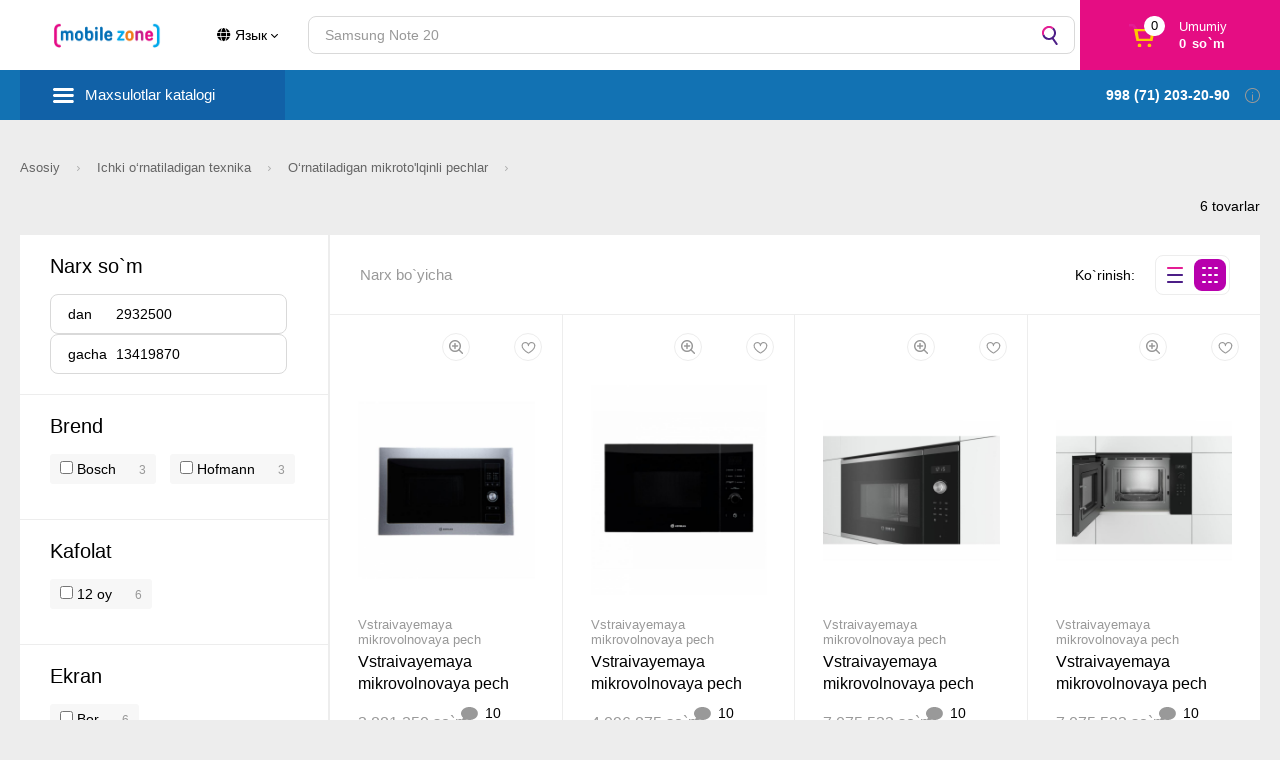

--- FILE ---
content_type: text/html; charset=UTF-8
request_url: https://mobilezone.uz/oz/default/catalog?category_id=1052
body_size: 41827
content:
<!DOCTYPE html>
<html lang="oz">

<head lang="oz">
      <!-- Global site tag (gtag.js) - Google Analytics -->
    <script async src="https://www.googletagmanager.com/gtag/js?id=UA-77125844-12"></script>
    <script>
      window.dataLayer = window.dataLayer || [];

      function gtag() {
        dataLayer.push(arguments);
      }
      gtag('js', new Date());

      gtag('config', 'UA-77125844-12');

      gtag('config', 'AW-938081982');
    </script>

    <!-- Yandex.Metrika counter -->
    <script type="text/javascript">
      (function(m, e, t, r, i, k, a) {
        m[i] = m[i] || function() {
          (m[i].a = m[i].a || []).push(arguments)
        };
        m[i].l = 1 * new Date();
        k = e.createElement(t), a = e.getElementsByTagName(t)[0], k.async = 1, k.src = r, a.parentNode.insertBefore(k, a)
      })
      (window, document, "script", "https://mc.yandex.ru/metrika/tag.js", "ym");

      ym(65901397, "init", {
        clickmap: true,
        trackLinks: true,
        accurateTrackBounce: true,
        webvisor: true
      });
    </script>
    <noscript>
      <div><img src="https://mc.yandex.ru/watch/65901397" style="position:absolute; left:-9999px;" alt="" /></div>
    </noscript>
    <!-- /Yandex.Metrika counter -->
    <meta http-equiv="Content-Type" content="text/html; charset=UTF-8">

  <title>MOBILEZONE.UZ - Интернет магазин бытовой техники в ташкенте</title>
  <meta name="description" content="В интернет-магазине Mobilezone представлены все новинки мобильных телефонов, планшетов, ноутбуков и другой техники. Это и многое другое Вы найдете на страницах сайта.">
<link href="/default/css/productIndexIndex-svg.css?v=1599637711" rel="stylesheet">
<link href="/default/css/productIndexIndex.css?v=1599637711" rel="stylesheet">
<link href="/assets/30aa869f/css/all.min.css?v=1594836214" rel="stylesheet">
<link href="/assets/1e823ea4/blueimp/css/blueimp-gallery.min.css?v=1595582370" rel="stylesheet">
<link href="/assets/1e823ea4/css/indexIndex-svg.css?v=1599637711" rel="stylesheet">
<link href="/assets/1e823ea4/css/indexIndex.css?v=1599637711" rel="stylesheet">
<link href="/assets/1e823ea4/slick/slick.css?v=1598283980" rel="stylesheet">
<link href="/assets/1e823ea4/slick/slick-theme.css?v=1598283980" rel="stylesheet">
<link href="/assets/1e823ea4/css/common-svg.css?v=1599739711" rel="stylesheet">
<link href="/assets/1e823ea4/css/common.css?v=1627552766" rel="stylesheet">
<link href="/assets/1e823ea4/css/custom.css?v=1625502201" rel="stylesheet">
<style>div.b-product-block {width:68% !important; }</style>  <meta name="csrf-param" content="_csrf">
<meta name="csrf-token" content="GNwKZMpzfQqF469uspkw_ji_4Kv2BBT4SKJpOW7T-PJ5mDhSiyE0Z7O5wFfmy3-XXeeI5JdxRcoc5SBbW5WViw==">
  
  <meta http-equiv="X-UA-Compatible" content="IE=edge">
  <meta name="viewport" content="width=device-width, initial-scale=1">
  <meta http-equiv="x-dns-prefetch-control" content="on">
  <meta property="og:type" content="website">
  <link rel="alternate" hreflang="ru" href="/oz/">
  <meta name="referrer" content="unsafe-url">
  <link rel="icon" href="/default/img/rsz_favicon-original.png">
  <meta name="theme-color" content="#4c1e87">
  <meta name="facebook-domain-verification" content="8a63lmzbc5i0g1uu1umzq53oj40fry" />
</head>

<style>
  .nav-back {
    background-image: url(/default/img/arrow.svg);
    background-repeat: no-repeat;
  }
</style>

<body data-user-guest="true" data-user="[]" class="_frontend">

  <div class="b-page-wrapper">
    <div class="b-page-wrapper__container-width s-container-width"></div>
  </div>

  <div class="b-geo-confirm__wrapper">
    <div class="b-geo-confirm s-geo-confirm">
      <div class="b-geo-confirm__arrow is-mobile-not"></div>
      <div class="b-geo-confirm__close s-geo-confirm-close"></div>
      <div class="b-geo-confirm__text">
        Ваш город
        <span>Tashkent?</span>
      </div>
      <div class="b-geo-confirm__desc">
        От&nbsp;выбора зависит стоимость товара и&nbsp;доставки
      </div>
      <div class="b-geo-confirm__controls">
        <div class="svz-btn _purple _stroke s-geo-confirm-close">Да</div>
        <div class="svz-btn _purple _stroke s-geo-confirm-change">Выбрать другой</div>
      </div>
    </div>
  </div>


  <!--noindex-->
  <div class="b-header__cms _not-fixed" data-auth-by-store-topbar="">
    <div class="b-header__cms-text">Вы&nbsp;авторизованы как ЦМС <span data-auth-by-store-store_id=""></span>, <span data-auth-by-store-store_name=""></span></div>
    <div class="b-header__cms-close" data-auth-by-store-close=""><span>Выйти</span></div>
  </div>
  <!--/noindex-->
  <!--noindex-->
  <div class="b-header__cms _not-fixed" data-auth-by-token-topbar="">
    <div class="b-header__cms-text">Вы&nbsp;авторизованы как <span data-auth-by-token-employee_name=""></span> (таб. <span data-auth-by-token-personnel_number=""></span>)</div>
    <div class="b-header__cms-close" data-auth-by-token-close=""><span>Выйти</span></div>
  </div>
  <!--/noindex-->

  <div class="b-header__fixed-margin"></div>


  <div class="b-header s-header _not-fixed" data-gtm-block-name="Хедер">
    <div class="b-header__container">
      <div class="b-header-hamburger is-mobile-only" data-main-nav-open="">
      </div>
      <div class="nav s-nav _main-page is-open" data-main-nav="" style="display:none">
        <div class="nav__inner">
          <div class="nav__menu">
            <!-- is-open -->
            <button class="nav-cl" id="close-burger"></button>
            <div class="nav__l _head mobile_burger_add"></div>
            <div class="nav__l _catalog s-main-menu" id="mobile_burger" data-sub-screen=""><i></i>
              <a data-sub-screen-link="" href="#">Maxsulotlar katalogi</a>
              <div class="s-main-menu-wrap b-main-menu-wrap">
                <ul class="clg s-main-menu-items" style="width: 100%;">
                  <button class="nav-back" id="mobile_burger_back"></button>
                  <button class="nav-cl" id="mobile_burger_quit"></button>
                  <li class="clg__c _head">Maxsulotlar katalogi</li>
                                                            <li class="clg__c" data-sub-screen=""><a href="#" class="clg__l s-menu-link _hs">Kompyuter va kompyuter uskunalari</a>
                        <ul class="sub s-sub-menu-items"><button class="nav-back"></button>
                          <button class="nav-cl"></button>
                          <li class="clg__c _head">Kompyuter va kompyuter uskunalari</li>
                                                                                    <li class="sub__c" data-sub-screen=""><a class="sub__l s-menu-link _hs" href="#">Kompyuter akustikasi</a>
                                <ul class="sub s-sub-menu-items"><button class="nav-back"></button><button class="nav-cl"></button>
                                  <li class="clg__c _head">Kompyuter akustikasi</li>
                                                                                                            <li class="clg__c"><a class="sub__l s-menu-link" href="/oz/default/catalog?category_id=1218">Kompyuter minigarnituralari</a></li>
                                                                                                                                                <li class="clg__c"><a class="sub__l s-menu-link" href="/oz/default/catalog?category_id=1217">Kalonki</a></li>
                                                                                                                                                <li class="clg__c"><a class="sub__l s-menu-link" href="/oz/default/catalog?category_id=980">Ovoz Eshitish Vositasi</a></li>
                                                                                                      </ul>
                                <span class="sub-b">
                                  <div class="s-banner-ajax" data-type="YII_MAIN_MENU_4617237" data-is-slider="" data-additional-class="b-nav-catalog__desktop-banner s-menu-b" data-desktop-banner-in-all-modes="" data-start-load="1"></div>
                                </span>
                              </li>
                                                                                                                <li class="sub__c" data-sub-screen=""><a class="sub__l s-menu-link _hs" href="#"> Aksessuarlar va tashqi qismlar</a>
                                <ul class="sub s-sub-menu-items"><button class="nav-back"></button><button class="nav-cl"></button>
                                  <li class="clg__c _head"> Aksessuarlar va tashqi qismlar</li>
                                                                                                            <li class="clg__c"><a class="sub__l s-menu-link" href="/oz/default/catalog?category_id=949"> gilamchalar</a></li>
                                                                                                                                                <li class="clg__c"><a class="sub__l s-menu-link" href="/oz/default/catalog?category_id=944">Veb-Kameralar</a></li>
                                                                                                                                                <li class="clg__c"><a class="sub__l s-menu-link" href="/oz/default/catalog?category_id=1431">Klaviatura va sichqoncha to'plami</a></li>
                                                                                                                                                <li class="clg__c"><a class="sub__l s-menu-link" href="/oz/default/catalog?category_id=943">O'yin aksessuarlari</a></li>
                                                                                                                                                <li class="clg__c"><a class="sub__l s-menu-link" href="/oz/default/catalog?category_id=1185">Noutbuk uchun sumkalar</a></li>
                                                                                                                                                <li class="clg__c"><a class="sub__l s-menu-link" href="/oz/default/catalog?category_id=1115">Sichqoncha</a></li>
                                                                                                                                                <li class="clg__c"><a class="sub__l s-menu-link" href="/oz/default/catalog?category_id=942">Klaviatura</a></li>
                                                                                                      </ul>
                                <span class="sub-b">
                                  <div class="s-banner-ajax" data-type="YII_MAIN_MENU_4617237" data-is-slider="" data-additional-class="b-nav-catalog__desktop-banner s-menu-b" data-desktop-banner-in-all-modes="" data-start-load="1"></div>
                                </span>
                              </li>
                                                                                                                <li class="sub__c" data-sub-screen=""><a class="sub__l s-menu-link _hs" href="#">USB-xotira</a>
                                <ul class="sub s-sub-menu-items"><button class="nav-back"></button><button class="nav-cl"></button>
                                  <li class="clg__c _head">USB-xotira</li>
                                                                                                            <li class="clg__c"><a class="sub__l s-menu-link" href="/oz/default/catalog?category_id=985">Tashqi Qattiq Disklar</a></li>
                                                                                                                                                <li class="clg__c"><a class="sub__l s-menu-link" href="/oz/default/catalog?category_id=947"></a></li>
                                                                                                      </ul>
                                <span class="sub-b">
                                  <div class="s-banner-ajax" data-type="YII_MAIN_MENU_4617237" data-is-slider="" data-additional-class="b-nav-catalog__desktop-banner s-menu-b" data-desktop-banner-in-all-modes="" data-start-load="1"></div>
                                </span>
                              </li>
                                                                                                                <li class="sub__c" data-sub-screen=""><a class="sub__l s-menu-link _hs" href="#">Statsionar komputerlar</a>
                                <ul class="sub s-sub-menu-items"><button class="nav-back"></button><button class="nav-cl"></button>
                                  <li class="clg__c _head">Statsionar komputerlar</li>
                                                                                                            <li class="clg__c"><a class="sub__l s-menu-link" href="/oz/default/catalog?category_id=1154">Monitorsiz komputer</a></li>
                                                                                                      </ul>
                                <span class="sub-b">
                                  <div class="s-banner-ajax" data-type="YII_MAIN_MENU_4617237" data-is-slider="" data-additional-class="b-nav-catalog__desktop-banner s-menu-b" data-desktop-banner-in-all-modes="" data-start-load="1"></div>
                                </span>
                              </li>
                                                                                                                <li class="sub__c" data-sub-screen=""><a class="sub__l s-menu-link _hs" href="#">Tarmoq Uskunalari</a>
                                <ul class="sub s-sub-menu-items"><button class="nav-back"></button><button class="nav-cl"></button>
                                  <li class="clg__c _head">Tarmoq Uskunalari</li>
                                                                                                            <li class="clg__c"><a class="sub__l s-menu-link" href="/oz/default/catalog?category_id=1182">Wi-Fi adapterkar</a></li>
                                                                                                      </ul>
                                <span class="sub-b">
                                  <div class="s-banner-ajax" data-type="YII_MAIN_MENU_4617237" data-is-slider="" data-additional-class="b-nav-catalog__desktop-banner s-menu-b" data-desktop-banner-in-all-modes="" data-start-load="1"></div>
                                </span>
                              </li>
                                                                                                                <li class="sub__c" data-sub-screen=""><a class="sub__l s-menu-link _hs" href="#">Quvvat manbalari</a>
                                <ul class="sub s-sub-menu-items"><button class="nav-back"></button><button class="nav-cl"></button>
                                  <li class="clg__c _head">Quvvat manbalari</li>
                                                                                                            <li class="clg__c"><a class="sub__l s-menu-link" href="/oz/default/catalog?category_id=982">Kabellar, adapterlar, adapterlar</a></li>
                                                                                                                                                <li class="clg__c"><a class="sub__l s-menu-link" href="/oz/default/catalog?category_id=962">elektr taʼminoti</a></li>
                                                                                                                                                <li class="clg__c"><a class="sub__l s-menu-link" href="/oz/default/catalog?category_id=951">Tarmoq filtrlari va  uzaytirgich shnuri</a></li>
                                                                                                                                                <li class="clg__c"><a class="sub__l s-menu-link" href="/oz/default/catalog?category_id=964">UPS</a></li>
                                                                                                      </ul>
                                <span class="sub-b">
                                  <div class="s-banner-ajax" data-type="YII_MAIN_MENU_4617237" data-is-slider="" data-additional-class="b-nav-catalog__desktop-banner s-menu-b" data-desktop-banner-in-all-modes="" data-start-load="1"></div>
                                </span>
                              </li>
                                                                                                                <li class="sub__c" data-sub-screen=""><a class="sub__l s-menu-link _hs" href="#">Ofis uskunalari</a>
                                <ul class="sub s-sub-menu-items"><button class="nav-back"></button><button class="nav-cl"></button>
                                  <li class="clg__c _head">Ofis uskunalari</li>
                                                                                                            <li class="clg__c"><a class="sub__l s-menu-link" href="/oz/default/catalog?category_id=957"> Printerlar</a></li>
                                                                                                                                                <li class="clg__c"><a class="sub__l s-menu-link" href="/oz/default/catalog?category_id=969">Skanerlar</a></li>
                                                                                                                                                <li class="sub__c" data-sub-screen=""><a class="sub__l s-menu-link _hs" href="#"> aksessuarlari</a>
                                        <ul class="sub s-sub-menu-items"><button class="nav-back"></button><button class="nav-cl"></button>
                                          <li class="clg__c _head"> aksessuarlari</li>
                                                                                                                                    <li class="clg__c"><a class="sub__l s-menu-link" href="/oz/default/catalog?category_id=956">Kartridjlar</a></li>
                                                                                                                                                                                <li class="clg__c"><a class="sub__l s-menu-link" href="/oz/default/catalog?category_id=1150">Tonerlar</a></li>
                                                                                                                              </ul>
                                        <span class="sub-b">
                                          <div class="s-banner-ajax" data-type="YII_MAIN_MENU_4617237" data-is-slider="" data-additional-class="b-nav-catalog__desktop-banner s-menu-b" data-desktop-banner-in-all-modes="" data-start-load="1"></div>
                                        </span>
                                      </li>
                                                                                                      </ul>
                                <span class="sub-b">
                                  <div class="s-banner-ajax" data-type="YII_MAIN_MENU_4617237" data-is-slider="" data-additional-class="b-nav-catalog__desktop-banner s-menu-b" data-desktop-banner-in-all-modes="" data-start-load="1"></div>
                                </span>
                              </li>
                                                                                                                <li class="sub__c" data-sub-screen=""><a class="sub__l s-menu-link _hs" href="#"> Kompyuter kreslolari</a>
                                <ul class="sub s-sub-menu-items"><button class="nav-back"></button><button class="nav-cl"></button>
                                  <li class="clg__c _head"> Kompyuter kreslolari</li>
                                                                                                            <li class="clg__c"><a class="sub__l s-menu-link" href="/oz/default/catalog?category_id=961">O'yin kreslolari</a></li>
                                                                                                      </ul>
                                <span class="sub-b">
                                  <div class="s-banner-ajax" data-type="YII_MAIN_MENU_4617237" data-is-slider="" data-additional-class="b-nav-catalog__desktop-banner s-menu-b" data-desktop-banner-in-all-modes="" data-start-load="1"></div>
                                </span>
                              </li>
                                                                                                                <li class="sub__c" data-sub-screen=""><a class="sub__l s-menu-link _hs" href="#">Monobloklar</a>
                                <ul class="sub s-sub-menu-items"><button class="nav-back"></button><button class="nav-cl"></button>
                                  <li class="clg__c _head">Monobloklar</li>
                                                                                                            <li class="clg__c"><a class="sub__l s-menu-link" href="/oz/default/catalog?category_id=913">Моноблок</a></li>
                                                                                                      </ul>
                                <span class="sub-b">
                                  <div class="s-banner-ajax" data-type="YII_MAIN_MENU_4617237" data-is-slider="" data-additional-class="b-nav-catalog__desktop-banner s-menu-b" data-desktop-banner-in-all-modes="" data-start-load="1"></div>
                                </span>
                              </li>
                                                                                                                <li class="clg__c"><a class="sub__l s-menu-link" href="/oz/default/catalog?category_id=878">Noutbuklar</a></li>
                                                                                                                <li class="sub__c" data-sub-screen=""><a class="sub__l s-menu-link _hs" href="#">Kompyuter Stollari</a>
                                <ul class="sub s-sub-menu-items"><button class="nav-back"></button><button class="nav-cl"></button>
                                  <li class="clg__c _head">Kompyuter Stollari</li>
                                                                                                            <li class="clg__c"><a class="sub__l s-menu-link" href="/oz/default/catalog?category_id=968">O'yin stollari</a></li>
                                                                                                      </ul>
                                <span class="sub-b">
                                  <div class="s-banner-ajax" data-type="YII_MAIN_MENU_4617237" data-is-slider="" data-additional-class="b-nav-catalog__desktop-banner s-menu-b" data-desktop-banner-in-all-modes="" data-start-load="1"></div>
                                </span>
                              </li>
                                                                                                                <li class="clg__c"><a class="sub__l s-menu-link" href="/oz/default/catalog?category_id=921">Monitorlar</a></li>
                                                                                                                <li class="sub__c" data-sub-screen=""><a class="sub__l s-menu-link _hs" href="#">Butlovchi qismlar</a>
                                <ul class="sub s-sub-menu-items"><button class="nav-back"></button><button class="nav-cl"></button>
                                  <li class="clg__c _head">Butlovchi qismlar</li>
                                                                                                            <li class="clg__c"><a class="sub__l s-menu-link" href="/oz/default/catalog?category_id=953"> korpus</a></li>
                                                                                                                                                <li class="clg__c"><a class="sub__l s-menu-link" href="/oz/default/catalog?category_id=981">Protsessorlar</a></li>
                                                                                                                                                <li class="clg__c"><a class="sub__l s-menu-link" href="/oz/default/catalog?category_id=1426">Ish stoli monitor kranshteyni</a></li>
                                                                                                                                                <li class="clg__c"><a class="sub__l s-menu-link" href="/oz/default/catalog?category_id=948">Xotira modullari</a></li>
                                                                                                                                                <li class="clg__c"><a class="sub__l s-menu-link" href="/oz/default/catalog?category_id=941">Video kartalar</a></li>
                                                                                                                                                <li class="clg__c"><a class="sub__l s-menu-link" href="/oz/default/catalog?category_id=959">Kompyuter kulerlari</a></li>
                                                                                                                                                <li class="clg__c"><a class="sub__l s-menu-link" href="/oz/default/catalog?category_id=952">Qattiq disklar</a></li>
                                                                                                                                                <li class="clg__c"><a class="sub__l s-menu-link" href="/oz/default/catalog?category_id=950">Ona platalar</a></li>
                                                                                                      </ul>
                                <span class="sub-b">
                                  <div class="s-banner-ajax" data-type="YII_MAIN_MENU_4617237" data-is-slider="" data-additional-class="b-nav-catalog__desktop-banner s-menu-b" data-desktop-banner-in-all-modes="" data-start-load="1"></div>
                                </span>
                              </li>
                                                                              </ul>
                        <div class="s-banner-ajax" data-type="YII_MAIN_MENU_8660" data-is-slider="" data-additional-class="b-nav-catalog__desktop-banner s-menu-b sub-b" data-desktop-banner-in-all-modes="" data-start-load="1"></div>
                      </li>
                                                                                <li class="clg__c" data-sub-screen=""><a href="#" class="clg__l s-menu-link _hs">Telefonlar va moslamalar</a>
                        <ul class="sub s-sub-menu-items"><button class="nav-back"></button>
                          <button class="nav-cl"></button>
                          <li class="clg__c _head">Telefonlar va moslamalar</li>
                                                                                    <li class="sub__c" data-sub-screen=""><a class="sub__l s-menu-link _hs" href="#"> Telefon aksessuarlari</a>
                                <ul class="sub s-sub-menu-items"><button class="nav-back"></button><button class="nav-cl"></button>
                                  <li class="clg__c _head"> Telefon aksessuarlari</li>
                                                                                                            <li class="clg__c"><a class="sub__l s-menu-link" href="/oz/default/catalog?category_id=906">Simli quloqchinlar</a></li>
                                                                                                                                                <li class="clg__c"><a class="sub__l s-menu-link" href="/oz/default/catalog?category_id=909">O'yin asboblari</a></li>
                                                                                                                                                <li class="clg__c"><a class="sub__l s-menu-link" href="/oz/default/catalog?category_id=1112">Telefon ushlab turuvchi</a></li>
                                                                                                                                                <li class="clg__c"><a class="sub__l s-menu-link" href="/oz/default/catalog?category_id=907">Bluetooth eshitish vositasi</a></li>
                                                                                                                                                <li class="clg__c"><a class="sub__l s-menu-link" href="/oz/default/catalog?category_id=1171">USB kabellari</a></li>
                                                                                                                                                <li class="clg__c"><a class="sub__l s-menu-link" href="/oz/default/catalog?category_id=908">Tarmoqli zaryadlovchi moslama</a></li>
                                                                                                                                                <li class="clg__c"><a class="sub__l s-menu-link" href="/oz/default/catalog?category_id=1156">Mobil telefonlar uchun ruchkalar</a></li>
                                                                                                      </ul>
                                <span class="sub-b">
                                  <div class="s-banner-ajax" data-type="YII_MAIN_MENU_4617237" data-is-slider="" data-additional-class="b-nav-catalog__desktop-banner s-menu-b" data-desktop-banner-in-all-modes="" data-start-load="1"></div>
                                </span>
                              </li>
                                                                                                                <li class="clg__c"><a class="sub__l s-menu-link" href="/oz/default/catalog?category_id=903"> Aqlli soatlar va bilakuzuklar</a></li>
                                                                                                                <li class="clg__c"><a class="sub__l s-menu-link" href="/oz/default/catalog?category_id=881">Planshetlar</a></li>
                                                                                                                <li class="clg__c"><a class="sub__l s-menu-link" href="/oz/default/catalog?category_id=1183">Электронные книги</a></li>
                                                                                                                <li class="sub__c" data-sub-screen=""><a class="sub__l s-menu-link _hs" href="#">Shahar telefonlari</a>
                                <ul class="sub s-sub-menu-items"><button class="nav-back"></button><button class="nav-cl"></button>
                                  <li class="clg__c _head">Shahar telefonlari</li>
                                                                                                            <li class="clg__c"><a class="sub__l s-menu-link" href="/oz/default/catalog?category_id=911">Uy telefonlari</a></li>
                                                                                                                                                <li class="clg__c"><a class="sub__l s-menu-link" href="/oz/default/catalog?category_id=910">Radio telefonlar</a></li>
                                                                                                                                                <li class="clg__c"><a class="sub__l s-menu-link" href="/oz/default/catalog?category_id=912">Fakslar</a></li>
                                                                                                      </ul>
                                <span class="sub-b">
                                  <div class="s-banner-ajax" data-type="YII_MAIN_MENU_4617237" data-is-slider="" data-additional-class="b-nav-catalog__desktop-banner s-menu-b" data-desktop-banner-in-all-modes="" data-start-load="1"></div>
                                </span>
                              </li>
                                                                                                                <li class="clg__c"><a class="sub__l s-menu-link" href="/oz/default/catalog?category_id=902">Knopkali telefonlar</a></li>
                                                                                                                <li class="clg__c"><a class="sub__l s-menu-link" href="/oz/default/catalog?category_id=880">Smartfonlar</a></li>
                                                                              </ul>
                        <div class="s-banner-ajax" data-type="YII_MAIN_MENU_8660" data-is-slider="" data-additional-class="b-nav-catalog__desktop-banner s-menu-b sub-b" data-desktop-banner-in-all-modes="" data-start-load="1"></div>
                      </li>
                                                                                <li class="clg__c" data-sub-screen=""><a href="#" class="clg__l s-menu-link _hs">Televizorlar, audio, video</a>
                        <ul class="sub s-sub-menu-items"><button class="nav-back"></button>
                          <button class="nav-cl"></button>
                          <li class="clg__c _head">Televizorlar, audio, video</li>
                                                                                    <li class="sub__c" data-sub-screen=""><a class="sub__l s-menu-link _hs" href="#">Tv, Audio, Video uchun aksessuarlar</a>
                                <ul class="sub s-sub-menu-items"><button class="nav-back"></button><button class="nav-cl"></button>
                                  <li class="clg__c _head">Tv, Audio, Video uchun aksessuarlar</li>
                                                                                                            <li class="clg__c"><a class="sub__l s-menu-link" href="/oz/default/catalog?category_id=1047">Televizorlar uchun burchaklar</a></li>
                                                                                                                                                <li class="clg__c"><a class="sub__l s-menu-link" href="/oz/default/catalog?category_id=966">Akustik tizimlar</a></li>
                                                                                                                                                <li class="clg__c"><a class="sub__l s-menu-link" href="/oz/default/catalog?category_id=946">Mikrofonlar</a></li>
                                                                                                                                                <li class="clg__c"><a class="sub__l s-menu-link" href="/oz/default/catalog?category_id=1181">Ovoz yozuvchisi</a></li>
                                                                                                      </ul>
                                <span class="sub-b">
                                  <div class="s-banner-ajax" data-type="YII_MAIN_MENU_4617237" data-is-slider="" data-additional-class="b-nav-catalog__desktop-banner s-menu-b" data-desktop-banner-in-all-modes="" data-start-load="1"></div>
                                </span>
                              </li>
                                                                                                                <li class="clg__c"><a class="sub__l s-menu-link" href="/oz/default/catalog?category_id=1088">O'yin pristavkalari</a></li>
                                                                                                                <li class="clg__c"><a class="sub__l s-menu-link" href="/oz/default/catalog?category_id=1086">Smart TV pristavkalari</a></li>
                                                                                                                <li class="clg__c"><a class="sub__l s-menu-link" href="/oz/default/catalog?category_id=882">Televizorlar</a></li>
                                                                                                                <li class="clg__c"><a class="sub__l s-menu-link" href="/oz/default/catalog?category_id=1046">Uy kinoteatrlari va Hi-Fi uskunalari</a></li>
                                                                                                                <li class="clg__c"><a class="sub__l s-menu-link" href="/oz/default/catalog?category_id=1042">Akustika to'plamlari</a></li>
                                                                              </ul>
                        <div class="s-banner-ajax" data-type="YII_MAIN_MENU_8660" data-is-slider="" data-additional-class="b-nav-catalog__desktop-banner s-menu-b sub-b" data-desktop-banner-in-all-modes="" data-start-load="1"></div>
                      </li>
                                                                                <li class="clg__c" data-sub-screen=""><a href="#" class="clg__l s-menu-link _hs">Iqlim texnikasi</a>
                        <ul class="sub s-sub-menu-items"><button class="nav-back"></button>
                          <button class="nav-cl"></button>
                          <li class="clg__c _head">Iqlim texnikasi</li>
                                                                                    <li class="clg__c"><a class="sub__l s-menu-link" href="/oz/default/catalog?category_id=1098">Isitgichlar</a></li>
                                                                                                                <li class="clg__c"><a class="sub__l s-menu-link" href="/oz/default/catalog?category_id=1006">Ventilatorlar</a></li>
                                                                                                                <li class="sub__c" data-sub-screen=""><a class="sub__l s-menu-link _hs" href="#">Havo tozalagichlar va namlagichlar</a>
                                <ul class="sub s-sub-menu-items"><button class="nav-back"></button><button class="nav-cl"></button>
                                  <li class="clg__c _head">Havo tozalagichlar va namlagichlar</li>
                                                                                                            <li class="clg__c"><a class="sub__l s-menu-link" href="/oz/default/catalog?category_id=1020">Tozalagichlar</a></li>
                                                                                                                                                <li class="clg__c"><a class="sub__l s-menu-link" href="/oz/default/catalog?category_id=1021">Namlagichlar</a></li>
                                                                                                      </ul>
                                <span class="sub-b">
                                  <div class="s-banner-ajax" data-type="YII_MAIN_MENU_4617237" data-is-slider="" data-additional-class="b-nav-catalog__desktop-banner s-menu-b" data-desktop-banner-in-all-modes="" data-start-load="1"></div>
                                </span>
                              </li>
                                                                                                                <li class="sub__c" data-sub-screen=""><a class="sub__l s-menu-link _hs" href="#">Maishiy Konditsionerlar</a>
                                <ul class="sub s-sub-menu-items"><button class="nav-back"></button><button class="nav-cl"></button>
                                  <li class="clg__c _head">Maishiy Konditsionerlar</li>
                                                                                                            <li class="clg__c"><a class="sub__l s-menu-link" href="/oz/default/catalog?category_id=1070">Kanalli</a></li>
                                                                                                                                                <li class="clg__c"><a class="sub__l s-menu-link" href="/oz/default/catalog?category_id=1069">Kassetali</a></li>
                                                                                                                                                <li class="clg__c"><a class="sub__l s-menu-link" href="/oz/default/catalog?category_id=918"> Devorga o'rnatiladigan</a></li>
                                                                                                                                                <li class="clg__c"><a class="sub__l s-menu-link" href="/oz/default/catalog?category_id=972">Ustunli</a></li>
                                                                                                      </ul>
                                <span class="sub-b">
                                  <div class="s-banner-ajax" data-type="YII_MAIN_MENU_4617237" data-is-slider="" data-additional-class="b-nav-catalog__desktop-banner s-menu-b" data-desktop-banner-in-all-modes="" data-start-load="1"></div>
                                </span>
                              </li>
                                                                                                                <li class="clg__c"><a class="sub__l s-menu-link" href="/oz/default/catalog?category_id=1148">Suv isitgichlari</a></li>
                                                                              </ul>
                        <div class="s-banner-ajax" data-type="YII_MAIN_MENU_8660" data-is-slider="" data-additional-class="b-nav-catalog__desktop-banner s-menu-b sub-b" data-desktop-banner-in-all-modes="" data-start-load="1"></div>
                      </li>
                                                                                <li class="clg__c" data-sub-screen=""><a href="#" class="clg__l s-menu-link _hs">Uy uchun texnika</a>
                        <ul class="sub s-sub-menu-items"><button class="nav-back"></button>
                          <button class="nav-cl"></button>
                          <li class="clg__c _head">Uy uchun texnika</li>
                                                                                    <li class="clg__c"><a class="sub__l s-menu-link" href="/oz/default/catalog?category_id=1429">Suv nasoslari</a></li>
                                                                                                                <li class="sub__c" data-sub-screen=""><a class="sub__l s-menu-link _hs" href="#">Kir yuvish mashinalari</a>
                                <ul class="sub s-sub-menu-items"><button class="nav-back"></button><button class="nav-cl"></button>
                                  <li class="clg__c _head">Kir yuvish mashinalari</li>
                                                                                                            <li class="clg__c"><a class="sub__l s-menu-link" href="/oz/default/catalog?category_id=992">Yarim avtomatik kir yuvish mashinalari</a></li>
                                                                                                                                                <li class="clg__c"><a class="sub__l s-menu-link" href="/oz/default/catalog?category_id=925">Avtomatik kir yuvish mashinalari</a></li>
                                                                                                                                                <li class="clg__c"><a class="sub__l s-menu-link" href="/oz/default/catalog?category_id=1116">Quritish mashinasi</a></li>
                                                                                                      </ul>
                                <span class="sub-b">
                                  <div class="s-banner-ajax" data-type="YII_MAIN_MENU_4617237" data-is-slider="" data-additional-class="b-nav-catalog__desktop-banner s-menu-b" data-desktop-banner-in-all-modes="" data-start-load="1"></div>
                                </span>
                              </li>
                                                                                                                <li class="sub__c" data-sub-screen=""><a class="sub__l s-menu-link _hs" href="#">Kiyimlarni parvarish qilish uchun mahsulotlar</a>
                                <ul class="sub s-sub-menu-items"><button class="nav-back"></button><button class="nav-cl"></button>
                                  <li class="clg__c _head">Kiyimlarni parvarish qilish uchun mahsulotlar</li>
                                                                                                            <li class="clg__c"><a class="sub__l s-menu-link" href="/oz/default/catalog?category_id=1044">Tikuv mashinalari</a></li>
                                                                                                                                                <li class="clg__c"><a class="sub__l s-menu-link" href="/oz/default/catalog?category_id=990">Dazmollar</a></li>
                                                                                                                                                <li class="clg__c"><a class="sub__l s-menu-link" href="/oz/default/catalog?category_id=991">Buxoriy mashinalari</a></li>
                                                                                                                                                <li class="clg__c"><a class="sub__l s-menu-link" href="/oz/default/catalog?category_id=1430">Dazmol doskasi</a></li>
                                                                                                      </ul>
                                <span class="sub-b">
                                  <div class="s-banner-ajax" data-type="YII_MAIN_MENU_4617237" data-is-slider="" data-additional-class="b-nav-catalog__desktop-banner s-menu-b" data-desktop-banner-in-all-modes="" data-start-load="1"></div>
                                </span>
                              </li>
                                                                                                                <li class="sub__c" data-sub-screen=""><a class="sub__l s-menu-link _hs" href="#">Chang yutgichlar va aksessuarlar</a>
                                <ul class="sub s-sub-menu-items"><button class="nav-back"></button><button class="nav-cl"></button>
                                  <li class="clg__c _head">Chang yutgichlar va aksessuarlar</li>
                                                                                                            <li class="clg__c"><a class="sub__l s-menu-link" href="/oz/default/catalog?category_id=931"> Chang yutgich bilan axlat qutisi</a></li>
                                                                                                                                                <li class="clg__c"><a class="sub__l s-menu-link" href="/oz/default/catalog?category_id=933">Robot changyutkichlar</a></li>
                                                                                                                                                <li class="clg__c"><a class="sub__l s-menu-link" href="/oz/default/catalog?category_id=1012">Vertikal handstick changyutkichlar</a></li>
                                                                                                                                                <li class="clg__c"><a class="sub__l s-menu-link" href="/oz/default/catalog?category_id=1454">Chang yutgich qopchalari</a></li>
                                                                                                      </ul>
                                <span class="sub-b">
                                  <div class="s-banner-ajax" data-type="YII_MAIN_MENU_4617237" data-is-slider="" data-additional-class="b-nav-catalog__desktop-banner s-menu-b" data-desktop-banner-in-all-modes="" data-start-load="1"></div>
                                </span>
                              </li>
                                                                              </ul>
                        <div class="s-banner-ajax" data-type="YII_MAIN_MENU_8660" data-is-slider="" data-additional-class="b-nav-catalog__desktop-banner s-menu-b sub-b" data-desktop-banner-in-all-modes="" data-start-load="1"></div>
                      </li>
                                                                                <li class="clg__c" data-sub-screen=""><a href="#" class="clg__l s-menu-link _hs">Oshxona uchun texnika</a>
                        <ul class="sub s-sub-menu-items"><button class="nav-back"></button>
                          <button class="nav-cl"></button>
                          <li class="clg__c _head">Oshxona uchun texnika</li>
                                                                                    <li class="sub__c" data-sub-screen=""><a class="sub__l s-menu-link _hs" href="#">Kichik oshxona anjomlari</a>
                                <ul class="sub s-sub-menu-items"><button class="nav-back"></button><button class="nav-cl"></button>
                                  <li class="clg__c _head">Kichik oshxona anjomlari</li>
                                                                                                            <li class="clg__c"><a class="sub__l s-menu-link" href="/oz/default/catalog?category_id=1013">Tosterlar va rosterlar</a></li>
                                                                                                                                                <li class="clg__c"><a class="sub__l s-menu-link" href="/oz/default/catalog?category_id=1184">Suv filtrlar va tozalovchilar</a></li>
                                                                                                                                                <li class="clg__c"><a class="sub__l s-menu-link" href="/oz/default/catalog?category_id=977">sharbat chiqaruvchilar</a></li>
                                                                                                                                                <li class="clg__c"><a class="sub__l s-menu-link" href="/oz/default/catalog?category_id=976">Elektr choynaklar</a></li>
                                                                                                                                                <li class="clg__c"><a class="sub__l s-menu-link" href="/oz/default/catalog?category_id=1030">Termopotlar</a></li>
                                                                                                                                                <li class="clg__c"><a class="sub__l s-menu-link" href="/oz/default/catalog?category_id=1028">Chopperlar</a></li>
                                                                                                                                                <li class="clg__c"><a class="sub__l s-menu-link" href="/oz/default/catalog?category_id=1147">Gaz choynсaklar</a></li>
                                                                                                                                                <li class="clg__c"><a class="sub__l s-menu-link" href="/oz/default/catalog?category_id=1029">Oshxona tarozilari</a></li>
                                                                                                      </ul>
                                <span class="sub-b">
                                  <div class="s-banner-ajax" data-type="YII_MAIN_MENU_4617237" data-is-slider="" data-additional-class="b-nav-catalog__desktop-banner s-menu-b" data-desktop-banner-in-all-modes="" data-start-load="1"></div>
                                </span>
                              </li>
                                                                                                                <li class="sub__c" data-sub-screen=""><a class="sub__l s-menu-link _hs" href="#">Kofe qaynatgichlar va kofe mashinalari</a>
                                <ul class="sub s-sub-menu-items"><button class="nav-back"></button><button class="nav-cl"></button>
                                  <li class="clg__c _head">Kofe qaynatgichlar va kofe mashinalari</li>
                                                                                                            <li class="clg__c"><a class="sub__l s-menu-link" href="/oz/default/catalog?category_id=1009">Кofe mashinalar</a></li>
                                                                                                                                                <li class="clg__c"><a class="sub__l s-menu-link" href="/oz/default/catalog?category_id=1146">Qahva maydalagich</a></li>
                                                                                                                                                <li class="clg__c"><a class="sub__l s-menu-link" href="/oz/default/catalog?category_id=1008">Kofe qaynatgichlar</a></li>
                                                                                                      </ul>
                                <span class="sub-b">
                                  <div class="s-banner-ajax" data-type="YII_MAIN_MENU_4617237" data-is-slider="" data-additional-class="b-nav-catalog__desktop-banner s-menu-b" data-desktop-banner-in-all-modes="" data-start-load="1"></div>
                                </span>
                              </li>
                                                                                                                <li class="sub__c" data-sub-screen=""><a class="sub__l s-menu-link _hs" href="#"> Ovqat pishirish</a>
                                <ul class="sub s-sub-menu-items"><button class="nav-back"></button><button class="nav-cl"></button>
                                  <li class="clg__c _head"> Ovqat pishirish</li>
                                                                                                            <li class="clg__c"><a class="sub__l s-menu-link" href="/oz/default/catalog?category_id=1032">Grillar va aerogrillar</a></li>
                                                                                                                                                <li class="clg__c"><a class="sub__l s-menu-link" href="/oz/default/catalog?category_id=1027">Non pishirgichlar</a></li>
                                                                                                                                                <li class="clg__c"><a class="sub__l s-menu-link" href="/oz/default/catalog?category_id=973">Go'sht maydalagichlari</a></li>
                                                                                                                                                <li class="clg__c"><a class="sub__l s-menu-link" href="/oz/default/catalog?category_id=939">Oshxona mashinalari va kombaynlari</a></li>
                                                                                                                                                <li class="clg__c"><a class="sub__l s-menu-link" href="/oz/default/catalog?category_id=1037">Sabzavotlar, mevalar, qo'ziqorinlar uchun elektr quritgichlar</a></li>
                                                                                                                                                <li class="clg__c"><a class="sub__l s-menu-link" href="/oz/default/catalog?category_id=940">Multivarkalar</a></li>
                                                                                                                                                <li class="clg__c"><a class="sub__l s-menu-link" href="/oz/default/catalog?category_id=974">Mini-pechlar</a></li>
                                                                                                                                                <li class="clg__c"><a class="sub__l s-menu-link" href="/oz/default/catalog?category_id=937">Blenderlar</a></li>
                                                                                                                                                <li class="clg__c"><a class="sub__l s-menu-link" href="/oz/default/catalog?category_id=987">Mikserlar</a></li>
                                                                                                                                                <li class="clg__c"><a class="sub__l s-menu-link" href="/oz/default/catalog?category_id=988"> Sayyoraviy mikserlar</a></li>
                                                                                                                                                <li class="clg__c"><a class="sub__l s-menu-link" href="/oz/default/catalog?category_id=1038">Frityurnitsa</a></li>
                                                                                                                                                <li class="clg__c"><a class="sub__l s-menu-link" href="/oz/default/catalog?category_id=1031">Sendvichnitsalar</a></li>
                                                                                                                                                <li class="clg__c"><a class="sub__l s-menu-link" href="/oz/default/catalog?category_id=938">Mikroto'lqinli pechlar</a></li>
                                                                                                                                                <li class="clg__c"><a class="sub__l s-menu-link" href="/oz/default/catalog?category_id=1190">Vafelnitsi</a></li>
                                                                                                      </ul>
                                <span class="sub-b">
                                  <div class="s-banner-ajax" data-type="YII_MAIN_MENU_4617237" data-is-slider="" data-additional-class="b-nav-catalog__desktop-banner s-menu-b" data-desktop-banner-in-all-modes="" data-start-load="1"></div>
                                </span>
                              </li>
                                                                                                                <li class="sub__c" data-sub-screen=""><a class="sub__l s-menu-link _hs" href="#">Oshxona uchun katta texnika</a>
                                <ul class="sub s-sub-menu-items"><button class="nav-back"></button><button class="nav-cl"></button>
                                  <li class="clg__c _head">Oshxona uchun katta texnika</li>
                                                                                                            <li class="clg__c"><a class="sub__l s-menu-link" href="/oz/default/catalog?category_id=1011">Idish yuvish mashinalari</a></li>
                                                                                                                                                <li class="clg__c"><a class="sub__l s-menu-link" href="/oz/default/catalog?category_id=1186">Vitrinali muzlatgichlar</a></li>
                                                                                                                                                <li class="clg__c"><a class="sub__l s-menu-link" href="/oz/default/catalog?category_id=1004">Davlumbazlar</a></li>
                                                                                                                                                <li class="clg__c"><a class="sub__l s-menu-link" href="/oz/default/catalog?category_id=993">Sovutgichlar</a></li>
                                                                                                                                                <li class="clg__c"><a class="sub__l s-menu-link" href="/oz/default/catalog?category_id=994">Gaz plitalari</a></li>
                                                                                                                                                <li class="clg__c"><a class="sub__l s-menu-link" href="/oz/default/catalog?category_id=1010">Музлатгичлар</a></li>
                                                                                                                                                <li class="clg__c"><a class="sub__l s-menu-link" href="/oz/default/catalog?category_id=1099">Kulerlar</a></li>
                                                                                                      </ul>
                                <span class="sub-b">
                                  <div class="s-banner-ajax" data-type="YII_MAIN_MENU_4617237" data-is-slider="" data-additional-class="b-nav-catalog__desktop-banner s-menu-b" data-desktop-banner-in-all-modes="" data-start-load="1"></div>
                                </span>
                              </li>
                                                                              </ul>
                        <div class="s-banner-ajax" data-type="YII_MAIN_MENU_8660" data-is-slider="" data-additional-class="b-nav-catalog__desktop-banner s-menu-b sub-b" data-desktop-banner-in-all-modes="" data-start-load="1"></div>
                      </li>
                                                                                <li class="clg__c" data-sub-screen=""><a href="#" class="clg__l s-menu-link _hs">Ichki o‘rnatiladigan texnika</a>
                        <ul class="sub s-sub-menu-items"><button class="nav-back"></button>
                          <button class="nav-cl"></button>
                          <li class="clg__c _head">Ichki o‘rnatiladigan texnika</li>
                                                                                    <li class="clg__c"><a class="sub__l s-menu-link" href="/oz/default/catalog?category_id=1002">Pechli shkaflar</a></li>
                                                                                                                <li class="clg__c"><a class="sub__l s-menu-link" href="/oz/default/catalog?category_id=1052">O‘rnatiladigan mikroto'lqinli pechlar</a></li>
                                                                                                                <li class="clg__c"><a class="sub__l s-menu-link" href="/oz/default/catalog?category_id=1039">O‘rnatiladigan idish yuvish mashinalari</a></li>
                                                                                                                <li class="clg__c"><a class="sub__l s-menu-link" href="/oz/default/catalog?category_id=1003">Pishirish panellari</a></li>
                                                                                                                <li class="clg__c"><a class="sub__l s-menu-link" href="/oz/default/catalog?category_id=1005"> O'rnatilаdigan davlumbazlar</a></li>
                                                                              </ul>
                        <div class="s-banner-ajax" data-type="YII_MAIN_MENU_8660" data-is-slider="" data-additional-class="b-nav-catalog__desktop-banner s-menu-b sub-b" data-desktop-banner-in-all-modes="" data-start-load="1"></div>
                      </li>
                                                                                <li class="clg__c" data-sub-screen=""><a href="#" class="clg__l s-menu-link _hs">Go‘zallik va salomatlik uchun texnika</a>
                        <ul class="sub s-sub-menu-items"><button class="nav-back"></button>
                          <button class="nav-cl"></button>
                          <li class="clg__c _head">Go‘zallik va salomatlik uchun texnika</li>
                                                                                    <li class="sub__c" data-sub-screen=""><a class="sub__l s-menu-link _hs" href="#">Soch kesish mashinalari va trimmer</a>
                                <ul class="sub s-sub-menu-items"><button class="nav-back"></button><button class="nav-cl"></button>
                                  <li class="clg__c _head">Soch kesish mashinalari va trimmer</li>
                                                                                                            <li class="clg__c"><a class="sub__l s-menu-link" href="/oz/default/catalog?category_id=1025">Soch kesish mashinalari</a></li>
                                                                                                                                                <li class="clg__c"><a class="sub__l s-menu-link" href="/oz/default/catalog?category_id=1024">Trimmerlаr</a></li>
                                                                                                      </ul>
                                <span class="sub-b">
                                  <div class="s-banner-ajax" data-type="YII_MAIN_MENU_4617237" data-is-slider="" data-additional-class="b-nav-catalog__desktop-banner s-menu-b" data-desktop-banner-in-all-modes="" data-start-load="1"></div>
                                </span>
                              </li>
                                                                                                                <li class="sub__c" data-sub-screen=""><a class="sub__l s-menu-link _hs" href="#">Soch quritgichlar va soch quritgich-cho‘tkalar</a>
                                <ul class="sub s-sub-menu-items"><button class="nav-back"></button><button class="nav-cl"></button>
                                  <li class="clg__c _head">Soch quritgichlar va soch quritgich-cho‘tkalar</li>
                                                                                                            <li class="clg__c"><a class="sub__l s-menu-link" href="/oz/default/catalog?category_id=1437">Фен-щётки</a></li>
                                                                                                                                                <li class="clg__c"><a class="sub__l s-menu-link" href="/oz/default/catalog?category_id=1016">Soch quritgichlar</a></li>
                                                                                                      </ul>
                                <span class="sub-b">
                                  <div class="s-banner-ajax" data-type="YII_MAIN_MENU_4617237" data-is-slider="" data-additional-class="b-nav-catalog__desktop-banner s-menu-b" data-desktop-banner-in-all-modes="" data-start-load="1"></div>
                                </span>
                              </li>
                                                                                                                <li class="clg__c"><a class="sub__l s-menu-link" href="/oz/default/catalog?category_id=1033"> Tayanchlar, ploykalar va dazmollar</a></li>
                                                                                                                <li class="sub__c" data-sub-screen=""><a class="sub__l s-menu-link _hs" href="#">Epilyatorlar va ayollar elektr ustaralari</a>
                                <ul class="sub s-sub-menu-items"><button class="nav-back"></button><button class="nav-cl"></button>
                                  <li class="clg__c _head">Epilyatorlar va ayollar elektr ustaralari</li>
                                                                                                            <li class="clg__c"><a class="sub__l s-menu-link" href="/oz/default/catalog?category_id=1035">Epilyatorlar</a></li>
                                                                                                      </ul>
                                <span class="sub-b">
                                  <div class="s-banner-ajax" data-type="YII_MAIN_MENU_4617237" data-is-slider="" data-additional-class="b-nav-catalog__desktop-banner s-menu-b" data-desktop-banner-in-all-modes="" data-start-load="1"></div>
                                </span>
                              </li>
                                                                                                                <li class="clg__c"><a class="sub__l s-menu-link" href="/oz/default/catalog?category_id=1036">yer tarozi</a></li>
                                                                                                                <li class="clg__c"><a class="sub__l s-menu-link" href="/oz/default/catalog?category_id=1022"> Elektr ustara</a></li>
                                                                              </ul>
                        <div class="s-banner-ajax" data-type="YII_MAIN_MENU_8660" data-is-slider="" data-additional-class="b-nav-catalog__desktop-banner s-menu-b sub-b" data-desktop-banner-in-all-modes="" data-start-load="1"></div>
                      </li>
                                                                                <li class="clg__c" data-sub-screen=""><a href="#" class="clg__l s-menu-link _hs">Ziyofatlar uchun tizimlar</a>
                        <ul class="sub s-sub-menu-items"><button class="nav-back"></button>
                          <button class="nav-cl"></button>
                          <li class="clg__c _head">Ziyofatlar uchun tizimlar</li>
                                                                                    <li class="clg__c"><a class="sub__l s-menu-link" href="/oz/default/catalog?category_id=1442">LED gulchambarlar</a></li>
                                                                                                                <li class="clg__c"><a class="sub__l s-menu-link" href="/oz/default/catalog?category_id=1059"> Simsiz karnaylar</a></li>
                                                                                                                <li class="clg__c"><a class="sub__l s-menu-link" href="/oz/default/catalog?category_id=1041">Мusiqa markazlari</a></li>
                                                                                                                <li class="clg__c"><a class="sub__l s-menu-link" href="/oz/default/catalog?category_id=1060">Radio qabul qiluvchilar</a></li>
                                                                              </ul>
                        <div class="s-banner-ajax" data-type="YII_MAIN_MENU_8660" data-is-slider="" data-additional-class="b-nav-catalog__desktop-banner s-menu-b sub-b" data-desktop-banner-in-all-modes="" data-start-load="1"></div>
                      </li>
                                                                                <li class="clg__c" data-sub-screen=""><a href="#" class="clg__l s-menu-link _hs">STOP COVID-19</a>
                        <ul class="sub s-sub-menu-items"><button class="nav-back"></button>
                          <button class="nav-cl"></button>
                          <li class="clg__c _head">STOP COVID-19</li>
                                                                                    <li class="clg__c"><a class="sub__l s-menu-link" href="/oz/default/catalog?category_id=1076">Kontsentratorlar</a></li>
                                                                                                                <li class="clg__c"><a class="sub__l s-menu-link" href="/oz/default/catalog?category_id=1079">Darbeli oksimetrlar</a></li>
                                                                              </ul>
                        <div class="s-banner-ajax" data-type="YII_MAIN_MENU_8660" data-is-slider="" data-additional-class="b-nav-catalog__desktop-banner s-menu-b sub-b" data-desktop-banner-in-all-modes="" data-start-load="1"></div>
                      </li>
                                                                                <li class="clg__c" data-sub-screen=""><a href="#" class="clg__l s-menu-link _hs">Ofis mebeli</a>
                        <ul class="sub s-sub-menu-items"><button class="nav-back"></button>
                          <button class="nav-cl"></button>
                          <li class="clg__c _head">Ofis mebeli</li>
                                                                                    <li class="clg__c"><a class="sub__l s-menu-link" href="/oz/default/catalog?category_id=1095">Kreslolar</a></li>
                                                                                                                <li class="clg__c"><a class="sub__l s-menu-link" href="/oz/default/catalog?category_id=1096"> Stullar</a></li>
                                                                              </ul>
                        <div class="s-banner-ajax" data-type="YII_MAIN_MENU_8660" data-is-slider="" data-additional-class="b-nav-catalog__desktop-banner s-menu-b sub-b" data-desktop-banner-in-all-modes="" data-start-load="1"></div>
                      </li>
                                                                                <li class="clg__c" data-sub-screen=""><a href="#" class="clg__l s-menu-link _hs">Oshxona anjomlari</a>
                        <ul class="sub s-sub-menu-items"><button class="nav-back"></button>
                          <button class="nav-cl"></button>
                          <li class="clg__c _head">Oshxona anjomlari</li>
                                                                                    <li class="sub__c" data-sub-screen=""><a class="sub__l s-menu-link _hs" href="#">Ovqat pishirish uchun idish-tovoq</a>
                                <ul class="sub s-sub-menu-items"><button class="nav-back"></button><button class="nav-cl"></button>
                                  <li class="clg__c _head">Ovqat pishirish uchun idish-tovoq</li>
                                                                                                            <li class="clg__c"><a class="sub__l s-menu-link" href="/oz/default/catalog?category_id=1131">Qozonlar</a></li>
                                                                                                                                                <li class="clg__c"><a class="sub__l s-menu-link" href="/oz/default/catalog?category_id=1128">Tovoqlar</a></li>
                                                                                                                                                <li class="clg__c"><a class="sub__l s-menu-link" href="/oz/default/catalog?category_id=1141">Комплект посуды</a></li>
                                                                                                                                                <li class="clg__c"><a class="sub__l s-menu-link" href="/oz/default/catalog?category_id=1129">Qovuradigan idishlar</a></li>
                                                                                                                                                <li class="clg__c"><a class="sub__l s-menu-link" href="/oz/default/catalog?category_id=1179">Chelaklar</a></li>
                                                                                                      </ul>
                                <span class="sub-b">
                                  <div class="s-banner-ajax" data-type="YII_MAIN_MENU_4617237" data-is-slider="" data-additional-class="b-nav-catalog__desktop-banner s-menu-b" data-desktop-banner-in-all-modes="" data-start-load="1"></div>
                                </span>
                              </li>
                                                                              </ul>
                        <div class="s-banner-ajax" data-type="YII_MAIN_MENU_8660" data-is-slider="" data-additional-class="b-nav-catalog__desktop-banner s-menu-b sub-b" data-desktop-banner-in-all-modes="" data-start-load="1"></div>
                      </li>
                                                                                <li class="clg__c" data-sub-screen=""><a href="#" class="clg__l s-menu-link _hs">Avtomobil uchun mahsulotlar</a>
                        <ul class="sub s-sub-menu-items"><button class="nav-back"></button>
                          <button class="nav-cl"></button>
                          <li class="clg__c _head">Avtomobil uchun mahsulotlar</li>
                                                                                    <li class="sub__c" data-sub-screen=""><a class="sub__l s-menu-link _hs" href="#">Avtomobil qismlari</a>
                                <ul class="sub s-sub-menu-items"><button class="nav-back"></button><button class="nav-cl"></button>
                                  <li class="clg__c _head">Avtomobil qismlari</li>
                                                                                                            <li class="clg__c"><a class="sub__l s-menu-link" href="/oz/default/catalog?category_id=1214">Avtombil akumlyatorlari</a></li>
                                                                                                                                                <li class="clg__c"><a class="sub__l s-menu-link" href="/oz/default/catalog?category_id=1200">Фары</a></li>
                                                                                                                                                <li class="clg__c"><a class="sub__l s-menu-link" href="/oz/default/catalog?category_id=1213">Avtomobil balonlari</a></li>
                                                                                                      </ul>
                                <span class="sub-b">
                                  <div class="s-banner-ajax" data-type="YII_MAIN_MENU_4617237" data-is-slider="" data-additional-class="b-nav-catalog__desktop-banner s-menu-b" data-desktop-banner-in-all-modes="" data-start-load="1"></div>
                                </span>
                              </li>
                                                                                                                <li class="sub__c" data-sub-screen=""><a class="sub__l s-menu-link _hs" href="#">Avtomobil uchun akustik tizimlar</a>
                                <ul class="sub s-sub-menu-items"><button class="nav-back"></button><button class="nav-cl"></button>
                                  <li class="clg__c _head">Avtomobil uchun akustik tizimlar</li>
                                                                                                            <li class="clg__c"><a class="sub__l s-menu-link" href="/oz/default/catalog?category_id=1166">Avtomobil akustikasi</a></li>
                                                                                                                                                <li class="clg__c"><a class="sub__l s-menu-link" href="/oz/default/catalog?category_id=1162">Radio magnitafonlari</a></li>
                                                                                                                                                <li class="clg__c"><a class="sub__l s-menu-link" href="/oz/default/catalog?category_id=1167">Kuchaytirgichlar</a></li>
                                                                                                                                                <li class="clg__c"><a class="sub__l s-menu-link" href="/oz/default/catalog?category_id=1180">Sabvuferlar</a></li>
                                                                                                      </ul>
                                <span class="sub-b">
                                  <div class="s-banner-ajax" data-type="YII_MAIN_MENU_4617237" data-is-slider="" data-additional-class="b-nav-catalog__desktop-banner s-menu-b" data-desktop-banner-in-all-modes="" data-start-load="1"></div>
                                </span>
                              </li>
                                                                                                                <li class="sub__c" data-sub-screen=""><a class="sub__l s-menu-link _hs" href="#">Avtomobil aksessuarlar</a>
                                <ul class="sub s-sub-menu-items"><button class="nav-back"></button><button class="nav-cl"></button>
                                  <li class="clg__c _head">Avtomobil aksessuarlar</li>
                                                                                                            <li class="clg__c"><a class="sub__l s-menu-link" href="/oz/default/catalog?category_id=1176">Avtomobil gilamlari</a></li>
                                                                                                      </ul>
                                <span class="sub-b">
                                  <div class="s-banner-ajax" data-type="YII_MAIN_MENU_4617237" data-is-slider="" data-additional-class="b-nav-catalog__desktop-banner s-menu-b" data-desktop-banner-in-all-modes="" data-start-load="1"></div>
                                </span>
                              </li>
                                                                                                                <li class="sub__c" data-sub-screen=""><a class="sub__l s-menu-link _hs" href="#">Avtomobil elektronikasi</a>
                                <ul class="sub s-sub-menu-items"><button class="nav-back"></button><button class="nav-cl"></button>
                                  <li class="clg__c _head">Avtomobil elektronikasi</li>
                                                                                                            <li class="clg__c"><a class="sub__l s-menu-link" href="/oz/default/catalog?category_id=1170">Avtomobil signalizatsiyalari</a></li>
                                                                                                                                                <li class="clg__c"><a class="sub__l s-menu-link" href="/oz/default/catalog?category_id=1178">Avtomobil monitorlari</a></li>
                                                                                                                                                <li class="clg__c"><a class="sub__l s-menu-link" href="/oz/default/catalog?category_id=1173">Videoregistratorlar</a></li>
                                                                                                                                                <li class="clg__c"><a class="sub__l s-menu-link" href="/oz/default/catalog?category_id=1172">Radar detektori</a></li>
                                                                                                      </ul>
                                <span class="sub-b">
                                  <div class="s-banner-ajax" data-type="YII_MAIN_MENU_4617237" data-is-slider="" data-additional-class="b-nav-catalog__desktop-banner s-menu-b" data-desktop-banner-in-all-modes="" data-start-load="1"></div>
                                </span>
                              </li>
                                                                                                                <li class="sub__c" data-sub-screen=""><a class="sub__l s-menu-link _hs" href="#">Мойка и стирка</a>
                                <ul class="sub s-sub-menu-items"><button class="nav-back"></button><button class="nav-cl"></button>
                                  <li class="clg__c _head">Мойка и стирка</li>
                                                                                                            <li class="clg__c"><a class="sub__l s-menu-link" href="/oz/default/catalog?category_id=1428">Аппараты высокого давление</a></li>
                                                                                                      </ul>
                                <span class="sub-b">
                                  <div class="s-banner-ajax" data-type="YII_MAIN_MENU_4617237" data-is-slider="" data-additional-class="b-nav-catalog__desktop-banner s-menu-b" data-desktop-banner-in-all-modes="" data-start-load="1"></div>
                                </span>
                              </li>
                                                                              </ul>
                        <div class="s-banner-ajax" data-type="YII_MAIN_MENU_8660" data-is-slider="" data-additional-class="b-nav-catalog__desktop-banner s-menu-b sub-b" data-desktop-banner-in-all-modes="" data-start-load="1"></div>
                      </li>
                                                      </ul>
              </div>
            </div>

            <!-- <li class="nav__l is-mobile-only _hide mobile_burger_add" data-you-compare-count-mobile="">
              <a href="#" class="">Сравнение <span class="_count"></span></a>
            </li>
            <li class="nav__l is-mobile-only mobile_burger_add" data-you-watched-count-mobile="">
              <a href="#" class="">Tomosha qildingiz <span class="_count">7</span></a>
            </li>
            <li class="nav__l is-mobile-only _hide mobile_burger_add" data-favorite-product-count-mobile="">
              <a href="#" class="">Избранное <span class="_count"></span></a>
            </li>
            <a href="#" class="nav__l s-nav-catalog-static-cell _hidden  mobile_burger_add">
              Aksiyalar            </a><a href="#" class="nav__l s-nav-catalog-static-cell _hidden  mobile_burger_add">
              Yetkazib berish va to`lov            </a><a href="#" class="nav__l s-nav-catalog-static-cell _hidden  mobile_burger_add">
              Savdo markazlari            </a><a href="#" class="nav__l s-nav-catalog-static-cell _hidden  mobile_burger_add">
              Qo`llab-quvvatlash            </a><a href="#" class="nav__l s-nav-catalog-static-cell _hidden  mobile_burger_add">
              To`lovlar va o`tkazmalar            </a><a href="#" class="nav__l s-nav-catalog-static-cell _hidden  mobile_burger_add" target="_blank">
              Mobilezoneda ish            </a> -->

          </div>
          <div data-sub-screen="" class="nav__ph s-nav-catalog-right-cell">
            <a href="tel:998712032090" class="phdr__ph">998 (71) 203-20-90</a>
          </div>

        </div>
      </div>

      <div class="b-header__grid">

        <div class="b-header__cell b-header-logo">
          <a href="/oz/" style="background-image: url('/default/img/mob_zone_icon.png') !important;  background-position: center; background-size: 12.2rem;"></a>
        </div>
        <!-- /https://www.default.com/ -->
        <div class="b-header__cell _contain-cell b-header-geo-n-search" id="language1">
          <div class="b-header__grid">
            <div class="b-header__cell b-header-geo">
              <div class="b-location-selector _in-title s-geo-container" id="language" data-location-selector="" data-css-popup="" data-css-popup-mobile="">
                <div class="b-location-selector__value _in-title" data-location-selector-value="" data-css-popup-trigger="">
                  <span><i class="fas fa-globe"></i> Язык</span>
                  <i class="b-location-selector__icon _in-title icon-shops-city-choose"></i>
                </div>

                <div class="b-css-dropdown b-location-selector__dropdown _in-title" id="dropdown-language" style=" width:33rem;">
                  <button type="button" class="b-css-dropdown__close" id="close_button2" data-css-popup-close=""></button>
                  <div class="b-location-selector__header">
                    <div class="b-location-selector__close"></div>
                    <div class="b-location-selector__title">Выбор языка</div>
                  </div>
                  <div class="b-location-selector__body s-location-selector-body ps-container ps-theme-default" style="    height: 17.5rem;">
                    <div class="b-location-selector__short-list _in-title s-geo-base-city">
                      <ul>
                                                                          <li ><a href="/ru/default/catalog?category_id=1052"><span class="flag-icon flag-icon-us"></span> Русский</a></li>
                                                  <li class="is-active"><a href="/oz/default/catalog?category_id=1052"><span class="flag-icon flag-icon-ru"></span> O`zbekcha</a></li>
                                                  <li ><a href="/uz/default/catalog?category_id=1052"><span class="flag-icon flag-icon-de"></span> Узбекча</a></li>
                                              </ul>
                    </div>
                    <div class="b-location-selector__results s-geo-result" data-location-selector-result=""></div>
                    <div class="ps-scrollbar-x-rail" style="left: 0px; bottom: 0px;">
                      <div class="ps-scrollbar-x" tabindex="0" style="left: 0px; width: 0px;"></div>
                    </div>
                    <div class="ps-scrollbar-y-rail" style="top: 0px; right: 0px;">
                      <div class="ps-scrollbar-y" tabindex="0" style="top: 0px; height: 0px;"></div>
                    </div>
                  </div>
                </div>
              </div>
            </div>
            <div class="b-header__cell _contain-cell">
              <div class="b-header-search" data-header-search="" data-css-popup="" data-css-popup-manual="">
                <div class="b-header-search__inner">
                  <div class="b-search-control _header  s-search-control" data-ui-control-search="">
                    <form action="/oz/default/catalog-search" method="GET" data-search-form-submit-event="">
                      <input type="text" autocomplete="off" class="b-search-control__input" placeholder="Samsung Note 20" name="q" action="/search/suggestion" default-query="null" value="">

                      <span class="b-search-control__clear" style="display: none;">
                        <span class="b-search-control__clear-icon"></span>
                      </span>
                      <button type="submit" class="b-btn b-btn_mimic b-search-control__submit"><i class="b-search-control__icon"></i></button>
                    </form>
                  </div>
                  <div class="b-css-dropdown _search _pl" data-location-selector-result="">
                    <div class="b-css-dropdown__section s-section-category-container">
                      <div class="b-css-dropdown__section-title">Товары</div>
                      <ul class="b-css-dropdown__list">


                      </ul>
                    </div>
                  </div>
                </div>
              </div>
            </div>
          </div>
        </div>
        <!--
        <div class="b-header__cell b-header-account"  data-css-popup="" data-css-popup-on-hover="" data-account-header="">
       
          <a  href="/oz/default-user/login">
          <div class="b-header-account__inner" id="b-header__cell-account" data-css-popup-trigger="">
            <div class="b-header-account__icon"><i></i></div>
          </div>

          <div class="b-header-account__dropdown b-css-dropdown b-css-dropdown_right" style="display:block;" id="b-header-account__dropdown">
            <button class="b-css-dropdown__close" id="btn-close-profile-widget" data-css-popup-close=""></button>
            <div class="b-header-account__block b-header-account__block_auth">
              <a href="javascript:void(0);" class="svz-btn _stroke _purple s-popup-trigger" id="btn-sign-in" account-popup-to="0" data-trigger="accountPopup"><span>Войти</span></a>
              <a href="javascript:void(0);" class="b-btn b-btn_mimic b-header-account__sign-up s-popup-trigger" id="btn-sign-up" account-popup-to="1" data-trigger="accountPopup">Зарегистрироваться</a>
            </div>
            <div class="b-header-account__block">
              <ul class="b-header-account__list">
                <li><a href="javascript:void(0);" class="s-popup-trigger" id="order-state" data-trigger="orderState">Статус заказа</a></li>
              </ul>
            </div>

            <div class="b-header-account__block">
              <ul class="b-header-account__list">
                <li><a href="/oz/favorite-product" id="favorite-items">Избранное <span class="count" style="display: none;" data-favorite-product-count=""></span></a></li>
              </ul>
            </div>
          </div>

                    </a>
        </div>






        
        <div class="b-header__cell b-header-compare" data-css-popup="" data-css-popup-on-hover="" data-you-compare-header="" data-gtm-block-name="Виджет сравнения">
          <a  href="/oz/default/compare">
          <div class="b-header-compare__inner" id="b-header__cell-compare" data-css-popup-trigger="">
            <div class="b-header-compare__icon">
              <i></i>
              <div class="b-header-compare__count" style="display: none;" data-you-compare-count=""></div>
            </div>
          </div>


          <div class="b-css-dropdown b-css-dropdown_right" data-css-popup-target="" style="display:block;" id="b-header-compare__dropdown">
            <button class="b-css-dropdown__close b-header-compare__close" id="btn-close-compare-widget" data-css-popup-close=""></button>
            <div class="b-header-compare-dropdown _empty">
              <div class="b-header-compare-dropdown__top" data-compare-header-top="">
                <div class="b-header-compare-dropdown__title">Сравнение</div>
              </div>
              <div class="b-header-compare-dropdown__inner">

                <div class="b-header-compare-dropdown__empty-text">
                  Сравните товары по характеристикам! Начните свой выбор с каталога товаров или воспользуйтесь поиском, если ищете что-то конкретное.
                </div>

              </div>
              <div class="b-header-compare-dropdown__bottom">
                <div class="h-middle__wrapper">
                  <div class="h-middle">
                    <a href="/oz/catalog" class="svz-btn _purple _stroke" id="btn-compare-link" data-you-compare-link=""><span>Перейти в каталог товаров</span></a>
                  </div>
                </div>
              </div>
            </div>
          </div>
                    </a>
        </div>











        <div class="b-header__cell b-header-watched" data-css-popup="" data-css-popup-on-hover="" data-you-watched-header="" data-gtm-block-name="Виджет вы смотрели">
          <a  href="/oz/default/watchedproduct">
          <div class="b-header-watched__inner" id="b-header__cell-watched" data-css-popup-trigger="">
            <div class="b-header-watched__icon">
              <i></i>
              <div class="b-header-watched__count" style="display: none;" data-you-watched-count=""></div>
            </div>
          </div>
          <div class="b-css-dropdown b-css-dropdown_right" style="display:block;" id="b-header-watched__dropdown"  data-css-popup-target="">
          <button class="b-css-dropdown__close b-header-watched__close" id="btn-close-you-watched-widget" data-css-popup-close=""></button>
          <div class="b-header-watched-dropdown _empty">
    <div class="b-header-watched-dropdown__top" data-watched-header-top="">
      <div class="b-header-watched-dropdown__title" style="white-space: nowrap;">Вы смотрели</div>
    </div>
    <div class="b-header-watched-dropdown__inner">
        
<div class="b-header-watched-dropdown__empty-text">
	Список просмотренных товаров пока пуст. Вы&nbsp;можете начать свой выбор с&nbsp;каталога товаров или воспользоваться поиском, если ищете что-то конкретное.
</div>
    </div>
    <div class="b-header-watched-dropdown__bottom">
      <div class="h-middle__wrapper">
        <div class="h-middle">
          <a href="/catalog" class="svz-btn _purple _stroke" id="btn-you-watched-link" data-you-watched-link=""><span>Перейти в каталог товаров</span></a>
        </div>
      </div>
    </div>
  </div>
        </div>

                    </a>
        </div>






        <div class="b-header__cell b-header-wishlist" data-css-popup="" data-css-popup-on-hover="" data-favorite-product-header="" data-gtm-block-name="Виджет Избранное">
          <a  href="/oz/default/favourite_product">
          <div class="b-header-wishlist__inner" id="b-header__cell-wishlist" data-css-popup-trigger="">
            <div class="b-header-wishlist__icon">
              <i></i>
              <div class="b-header-wishlist__count" style="display: none;" data-favorite-product-count=""></div>
            </div>
          </div>
          <div class="b-css-dropdown b-css-dropdown_right" data-css-popup-target="" style="display:block;" id="b-header-wishlist__dropdown">
          <button class="b-css-dropdown__close b-header-wishlist__close" id="btn-close-wishlist-widget" data-css-popup-close=""></button>
          <div class="b-header-wishlist-dropdown _empty">
    <div class="b-header-wishlist-dropdown__top" data-favorite-product-header-top="">
      <div class="b-header-wishlist-dropdown__title">Избранное</div>
    </div>
    <div class="b-header-wishlist-dropdown__inner">
        
<div class="b-header-wishlist-dropdown__empty-text">
	<a href="javascript:void(0);" class="s-popup-trigger" account-popup-to="0" data-trigger="accountPopup">Войдите</a>, если уже добавляли товары в своем аккаунте <br>
  или добавьте новые из каталога
</div>
    </div>
    <div class="b-header-wishlist-dropdown__bottom">
      <div class="h-middle__wrapper">
        <div class="h-middle">
          <a href="/catalog" class="svz-btn _purple _stroke" id="btn-wishlist-link" data-favorite-product-link=""><span>Перейти в каталог товаров</span></a>
        </div>
      </div>
    </div>
  </div>
        </div>
                    </a>
          <div>
            <span class="b-wishlist-autorisation _unauthorized" style="display: none">
              <span class="b-wishlist-autorisation__inner">
                <span class="b-wishlist-autorisation__text">
                  <a href="javascript:void(0);" class="s-popup-trigger" account-popup-to="0" data-trigger="accountPopup">Войдите</a> или <a href="javascript:void(0);" class="s-popup-trigger" account-popup-to="1" data-trigger="accountPopup">зарегистрируйтесь</a>, <br> чтобы не потерять избранное
                </span>
                <span class="b-wishlist-autorisation__arrow"></span>
              </span>
            </span>
          </div>
        </div>



                  -->



        <div class="b-header__cell b-header-cart is-css-popup-shown is-css-popup-open b-header-cart_empty" data-css-popup="" data-css-popup-mobile-not="" data-css-popup-on-hover="" data-cart-header="">
          <!--noindex-->
          <div class="b-header-cart__inner" id="b-header__cell-cart" data-css-popup-trigger="">
            <span class="status-cart" data-go-to-cart-event="">
              <div class="b-header-cart__icon">
                <div class="b-header-cart__counter" style="display: block">0</div>
              </div>
              <span class="b-header-cart__extra">
                <div class="_has_item_cart" style="display: block;">
                  Umumiy                  <div><strong><span id="basket_sum">0  so`m</span> </strong></div>
                </div>
                <div class="_empty_cart" style="display: none;">В&nbsp;корзине<br>нет&nbsp;товаров</div>
              </span>
            </span>
          </div>
          <!--/noindex-->

          <div class="b-css-dropdown b-css-dropdown_right is-css-popup-trigger" data-css-popup-target="" style="display:none; bottom:5px;" id="b-header-cart__dropdown">
            <button class="b-css-dropdown__close b-header-cart__close" id="btn-close-cart-widget" data-css-popup-close=""></button>
            <div class="b-header-cart-dropdown">
              <div class="b-header-cart-dropdown__top" data-cart-header-top="" style="box-shadow: rgba(100, 100, 100, 0.3) 0px 0px 0px 0px;">
                <div class="b-header-cart-dropdown__title">Savatcha</div>
              </div>
              <div class="b-header-cart-dropdown__inner">

              </div>
              <div class="b-header-cart-dropdown__bottom">
                <div class="h-middle__wrapper">
                  <div class="h-middle">
                    <div class="b-header-cart-dropdown__sum">Umumiy</div>
                    <div class="clearfix">
                      <div class="b-header-cart-dropdown__price pull-left"><span data-cart-header-sum="" style="font-size: 30px;" class="total_summ_popup"> 0  so`m </span> </div>
                      <a href="/oz/default/cart" class="svz-btn _orange _fill pull-right" id="btn-cart-link" data-go-to-cart-header-event=""><span>Savatchaga o`tish</span></a>
                    </div>
                  </div>
                </div>
              </div>
            </div>
          </div>
        </div>



      </div>


      <div class="b-header__cell _contain-cell b-header-geo-n-search" id="language2" style="display:none; margin-left: 33vw;">
        <div class="b-header__grid">
          <div class="b-header__cell b-header-geo">
            <div class="b-location-selector _in-title s-geo-container" id="languagee" data-location-selector="" data-css-popup="" data-css-popup-mobile="">
              <div class="b-location-selector__value _in-title" data-location-selector-value="" data-css-popup-trigger="">
                <span><i class="fas fa-globe"></i> Язык</span>
                <i class="b-location-selector__icon _in-title icon-shops-city-choose"></i>
              </div>

              <div class="b-css-dropdown b-location-selector__dropdown _in-title" id="dropdown-language" style=" width:33rem;">
                <button type="button" class="b-css-dropdown__close" id="close_button2" data-css-popup-close=""></button>
                <div class="b-location-selector__header">
                  <div class="b-location-selector__close"></div>
                  <div class="b-location-selector__title">Выбор языка</div>
                </div>
                <div class="b-location-selector__body s-location-selector-body ps-container ps-theme-default" style="    height: 17.5rem;">
                  <div class="b-location-selector__short-list _in-title s-geo-base-city">
                    <ul>
                                                                    <li ><a href="/ru/default/catalog?category_id=1052"><span class="flag-icon flag-icon-us"></span> Русский</a></li>
                                              <li class="is-active"><a href="/oz/default/catalog?category_id=1052"><span class="flag-icon flag-icon-ru"></span> O`zbekcha</a></li>
                                              <li ><a href="/uz/default/catalog?category_id=1052"><span class="flag-icon flag-icon-de"></span> Узбекча</a></li>
                                          </ul>
                  </div>
                  <div class="b-location-selector__results s-geo-result" data-location-selector-result=""></div>
                  <div class="ps-scrollbar-x-rail" style="left: 0px; bottom: 0px;">
                    <div class="ps-scrollbar-x" tabindex="0" style="left: 0px; width: 0px;"></div>
                  </div>
                  <div class="ps-scrollbar-y-rail" style="top: 0px; right: 0px;">
                    <div class="ps-scrollbar-y" tabindex="0" style="top: 0px; height: 0px;"></div>
                  </div>
                </div>
              </div>
            </div>
          </div>
          <div class="b-header__cell _contain-cell">
            <div class="b-header-search" data-header-search="" data-css-popup="" data-css-popup-manual="">
              <div class="b-header-search__inner">
                <div class="b-search-control _header  s-search-control" data-ui-control-search="">
                  <form action="/oz/default/catalog-search" method="GET" data-gtm-params="{&quot;getEventContext&quot;:true,&quot;eventLocationGTM&quot;:&quot;\u041a\u043d\u043e\u043f\u043a\u0430 \u043f\u043e\u0438\u0441\u043a&quot;}" data-search-form-submit-event="">
                    <input type="text" autocomplete="off" class="b-search-control__input" placeholder="Samsung Note 20" name="q" action="/search/suggestion" default-query="null" value="">

                    <span class="b-search-control__clear" style="display: none;">
                      <span class="b-search-control__clear-icon"></span>
                    </span>
                    <button type="submit" class="b-btn b-btn_mimic b-search-control__submit"><i class="b-search-control__icon"></i></button>
                  </form>
                </div>
                <div class="b-css-dropdown _search _pl" data-location-selector-result=""></div>
              </div>
            </div>
          </div>
        </div>
      </div>



      <!--noindex-->
      <div class="b-header-menu-quick is-mobile-only" style="display:none;" id="mini_menu">
        <div class="b-header-menu-quick__inner">
          <a href="/oz/default/catalog?category_id=880" class="b-header-menu-quick__link _smart"><span><i>&nbsp;</i>Смартфоны</span></a>
          <a href="/oz/default/catalog?category_id=878" class="b-header-menu-quick__link _laptop"><span><i>&nbsp;</i>Ноутбуки</span></a>
          <a href="/oz/default/maincatalog?category_id=923" class="b-header-menu-quick__link _home"><span><i>&nbsp;</i>Для дома</span></a>
          <a href="/oz/default/maincatalog?category_id=904" class="b-header-menu-quick__link _accs"><span><i>&nbsp;</i>Аксессуары</span></a>
        </div>
      </div>

      <div class="b-header-search-mobile-header" data-search-mobile-open="">




      </div>
      <div class="b-header-search-mobile is-shown is-open" data-search-mobile="" id="search-button" style="display:none">
        <button class="b-nav__close is-mobile-only" data-search-mobile-close="" id="close-search"></button>
        <div class="b-header-search-mobile__control-container">
          <div class="b-search-control _header  s-search-control" data-ui-control-search="">
            <form action="/oz/default/catalog-search" method="GET">
              <input type="text" autocomplete="off" class="b-search-control__input" placeholder="Iphone 11" name="q" action="/search/suggestion" value="">

              <span class="b-search-control__clear " style="display: block;">
                <span class="b-search-control__clear-icon"></span>
              </span>
              <button type="submit" class="b-btn b-btn_mimic b-search-control__submit"><i class="b-search-control__icon"></i></button>
            </form>
          </div>
        </div>
        <div class="b-header-search-mobile__results-container" data-location-selector-result=""></div>
      </div>






      <div class="b-header-search-mobile" data-search-mobile="">
        <button class="b-nav__close is-mobile-only" data-search-mobile-close=""></button>
        <div class="b-header-search-mobile__control-container">
          <div class="b-search-control _header  s-search-control" data-ui-control-search="">
            <form action="/oz/search" method="GET">
              <input type="text" autocomplete="off" class="b-search-control__input" placeholder="Недорогой планшет" name="q" action="/search/suggestion" default-query="{&quot;mobile&quot;:1}" value="">


              <span class="b-search-control__clear">
                <span class="b-search-control__clear-icon"></span>
              </span>
              <button type="submit" class="b-btn b-btn_mimic b-search-control__submit"><i class="b-search-control__icon"></i></button>
            </form>
          </div>
        </div>
        <div class="b-header-search-mobile__results-container" data-location-selector-result=""></div>
      </div>
      <div class="b-header-lk-mobile-header" data-lk-mobile-trigger="">
        <div>
          <span class="b-wishlist-autorisation _unauthorized" style="display: none">
            <span class="b-wishlist-autorisation__inner">
              <span class="b-wishlist-autorisation__text">
                <a href="javascript:void(0);" class="s-popup-trigger" account-popup-to="0" data-trigger="accountPopup">Войдите</a> или <a href="javascript:void(0);" class="s-popup-trigger" account-popup-to="1" data-trigger="accountPopup">зарегистрируйтесь</a>, <br> чтобы не потерять избранное
              </span>
              <span class="b-wishlist-autorisation__arrow"></span>
            </span>
          </span>
        </div>
      </div>





      <div class="b-header-lk-mobile is-shown is-open" data-lk-mobile="" style="display:none;" id="mobile-button">
        <div class="c-container b-header-lk-mobile__inner">
          <button class="b-nav__close" data-lk-mobile-close="" id="close-mobile"></button>
          <button class="c-sub-screen__back" data-lk-mobile-back=""></button>

          <div class="c-container__inner">
            <!--noindex-->
            <ul class="b-nav-mobile-list is-mobile-only">

              <li class="b-nav-mobile-list__item b-nav-mobile-list__item_header b-nav-mobile-list__item_empty"></li>
              <li class="b-nav-mobile-list__item c-sub-screen" data-sub-screen="">
                <a href="#" class="b-nav-mobile-list__link" data-sub-screen-link=""><i class="icon-sign-in b-nav-mobile-list__link-icon"></i>&nbsp;Войти</a>
                <div class="c-sub-screen__sub" data-sub-screen-sub="">
                  <ul class="b-nav-mobile-list">
                    <li class="b-nav-mobile-list__item b-nav-mobile-list__item_header">
                      <span class="b-nav-mobile-list__item_header_inner">Войти в личный кабинет</span>
                    </li>
                    <li class="b-nav-mobile-list__padded">

                      <form id="user-popup-mobile" action="https://www.svyaznoy.ru/user/login?format=json" method="POST" data-force-reload="1" novalidate="novalidate" data-activated="1">
                        <div class="text-input _vertical">

                          <label class="text-label">

                            <input type="text" name="user[username]" placeholder="Введите адрес электронной почты" class="form-control
      " data-rule-required="true" data-rule-email="true" data-rule-minlength="2" data-rule-login="true" data-rr-sent-email="" data-email-input="">


                          </label>
                        </div>
                        <div class="text-input _vertical">
                          <label class="text-label">
                            <input type="password" name="user[password]" placeholder="Введите пароль" data-rule-required="true">
                          </label>
                        </div>

                        <div class="text-input">
                          <label class="text-label">
                            <input type="hidden" id="user-verifycode-mobile" class="recaptcha-input" name="user[verifycode]" data-action="login">
                          </label>
                        </div>
                        <div class="b-account-popup__buttons-group">
                          <div class="submit-input" data-submit-button="">
                            <label class="submit-label">
                              <input type="submit" value="Войти" name="">
                            </label>
                          </div>
                          <a href="javascript:void(0)" class="b-btn b-btn_mimic b-account-popup__btn-forgot s-popup-trigger" data-trigger="passwordRecovery"><span>Забыли пароль?</span></a>
                        </div>
                        <div class="error-container" form-error-container=""></div>
                      </form>


                      <div class="b-account-popup-tab-socials">
                        <div class="b-account-popup-tab-socials__header">Войти через</div>


                        <div id="w1" class="b-socials"> <a class="b-socials_icon _google auth-link" href="/user/auth/google" title="Google">Google</a>
                          <a class="b-socials_icon _yandex auth-link" href="/user/auth/yandex" title="Yandex">Yandex</a>
                          <a class="b-socials_icon _vk auth-link" href="/user/auth/vk" title="VKontakte">VKontakte</a>
                          <a class="b-socials_icon _facebook auth-link" href="/user/auth/facebook" title="Facebook">Facebook</a>
                          <a class="b-socials_icon _apple auth-link" href="/user/auth/apple" title="Apple">Apple</a>
                        </div>
                      </div>

                    </li>
                  </ul>
                </div>
              </li>
              <li class="b-nav-mobile-list__item c-sub-screen" data-sub-screen="">
                <a href="#" class="b-nav-mobile-list__link" data-sub-screen-link="">Зарегистрироваться</a>
                <div class="c-sub-screen__sub" data-sub-screen-sub="">
                  <ul class="b-nav-mobile-list">
                    <li class="b-nav-mobile-list__item b-nav-mobile-list__item_header">
                      <span class="b-nav-mobile-list__item_header_inner">Регистрация</span>
                    </li>
                    <li class="b-nav-mobile-list__padded">



                      <form id="sign-up-mobile" action="https://www.svyaznoy.ru/user/sign-up" method="POST" data-force-reload="1" novalidate="novalidate" data-activated="1">
                        <div class="text-input _vertical">

                          <label class="text-label">

                            <input type="text" name="sign-up[first_name]" placeholder="Имя" class="form-control
      " data-rule-required="true" data-rule-usrname="true" data-rule-check-spaces="true" id="sign-up-widget-name">


                          </label>
                        </div>
                        <div class="text-input _vertical">

                          <label class="text-label">

                            <input type="text" name="sign-up[email]" placeholder="Адрес электронной почты" class="form-control
      " data-rule-required="true" data-rule-email="true" data-rr-sent-email="" id="sign-up-widget-email" data-email-input="">


                          </label>
                        </div>









                        <label class="checkbox-label s-filter-checkbox-container  _checked">
                          <input type="checkbox" id="sign-up-widget-subscribe" name="sign-up[subscribe]" value="1" checked="checked">
                          <span class="checkbox-icon"></span>
                          <span class="checkbox-text">
                            Я&nbsp;согласен с&nbsp;<a href="https://cdn.svyaznoy.ru/upload/PDF/conditions_sending_email_june17.pdf" target="_blank">условиями подписки.</a>
                          </span>
                        </label>
                        <div class="text-input _vertical">
                          <label class="text-label">
                            <input type="password" name="sign-up[password]" id="sign-up-popup-password-mobile" placeholder="Пароль" data-rule-required="true" data-rule-minlength="6">
                          </label>
                        </div>
                        <div class="text-input _vertical">
                          <label class="text-label">
                            <input type="password" name="sign-up[password_repeat]" placeholder="Подтвердите пароль" data-rule-required="true" data-rule-equalto="#sign-up-mobile #sign-up-popup-password-mobile" data-msg-equalto="Пароли не сопадают" id="sign-up-widget-confirm-password">
                          </label>
                        </div>

                        <div class="text-input">
                          <label class="text-label">
                            <input type="hidden" id="sign-up-verifycode--mobile" class="recaptcha-input" name="sign-up[verifycode]" data-action="registration">
                          </label>
                        </div>
                        <div class="b-account-popup__control-group" data-submit-button="">
                          <label class="submit-label">
                            <button type="submit" class="svz-btn _purple _stroke" id="sign-up-widget-submit">Регистрация</button>
                          </label>
                        </div>
                        <div class="b-account-popup__text" style="display: none;" data-personal-text="">Для завершения регистрации необходимо согласие.</div>









                        <label class="checkbox-label s-filter-checkbox-container  _checked">
                          <input type="checkbox" id="sign-up-widget-personal" name="personal" value="1" checked="checked" data-is-personal="true">
                          <span class="checkbox-icon"></span>
                          <span class="checkbox-text">
                            Я&nbsp;согласен на&nbsp;обработку <a href="https://cdn.svyaznoy.ru/upload/PDF/svyaznoy_personal_data_processing.pdf" target="_blank">персональных данных.</a>
                          </span>
                        </label>
                        <div class="error-container" form-error-container=""></div>
                      </form>

                      <div class="b-account-popup-tab-socials">
                        <div class="b-account-popup-tab-socials__header">Войти через</div>


                        <div id="w2" class="b-socials"> <a class="b-socials_icon _google auth-link" href="/user/auth/google" title="Google">Google</a>
                          <a class="b-socials_icon _yandex auth-link" href="/user/auth/yandex" title="Yandex">Yandex</a>
                          <a class="b-socials_icon _vk auth-link" href="/user/auth/vk" title="VKontakte">VKontakte</a>
                          <a class="b-socials_icon _facebook auth-link" href="/user/auth/facebook" title="Facebook">Facebook</a>
                          <a class="b-socials_icon _apple auth-link" href="/user/auth/apple" title="Apple">Apple</a>
                        </div>
                      </div>


                    </li>
                  </ul>
                </div>
              </li>
              <li class="b-nav-mobile-list__item c-sub-screen" data-sub-screen="">
                <a data-mobile-status-screen="" href="#" class="b-nav-mobile-list__link" data-sub-screen-link="">Статус заказа</a>
                <div class="c-sub-screen__sub" data-sub-screen-sub="">
                  <ul class="b-nav-mobile-list">
                    <li class="b-nav-mobile-list__item b-nav-mobile-list__item_header">
                      <span class="b-nav-mobile-list__item_header_inner">Статус заказа</span>
                    </li>
                    <li class="b-nav-mobile-list__padded">
                      <form id="order-status-form-2" action="https://www.svyaznoy.ru/user/order-status" method="POST" data-phone-mask="true" novalidate="novalidate" data-activated="1">
                        <div class="text-input _vertical">

                          <label class="text-label">

                            <input type="text" name="order_id" placeholder="Номер заказа" class="form-control
      " data-rule-required="true">


                          </label>
                        </div>
                        <div class="text-input _vertical">

                          <label class="text-label">

                            <input type="text" name="phone" placeholder="Мобильный телефон" class="form-control
      " data-rule-required="true" data-tel-input="">


                          </label>
                        </div>

                        <div class="text-input">
                          <label class="text-label">
                            <input type="hidden" id="-verifycode-order-status-popup" class="recaptcha-input" name="verifycode" data-action="supportCheck">
                          </label>
                        </div>
                        <div class="b-personal-form__cleared">
                          <div class="submit-input" data-submit-button="">
                            <label class="submit-label">
                              <input type="submit" value="Посмотреть" name="">
                            </label>
                          </div>
                        </div>
                        <div class="error-container" form-error-container=""></div>
                      </form>
                    </li>
                  </ul>
                </div>
              </li>
            </ul>
            <!--/noindex-->
          </div>
        </div>
      </div>

      <div class="b-header-lk-mobile" data-lk-mobile="">

        <div class="c-container b-header-lk-mobile__inner">
          <button class="b-nav__close" data-lk-mobile-close=""></button>
          <button class="c-sub-screen__back" data-lk-mobile-back=""></button>

          <div class="c-container__inner">
            <!--noindex-->
            <ul class="b-nav-mobile-list is-mobile-only">

              <li class="b-nav-mobile-list__item b-nav-mobile-list__item_header b-nav-mobile-list__item_empty"></li>
              <li class="b-nav-mobile-list__item c-sub-screen" data-sub-screen="">
                <a href="/oz/#" class="b-nav-mobile-list__link" data-sub-screen-link=""><i class="icon-sign-in b-nav-mobile-list__link-icon"></i>&nbsp;Войти</a>
                <div class="c-sub-screen__sub" data-sub-screen-sub="">
                  <ul class="b-nav-mobile-list">
                    <li class="b-nav-mobile-list__item b-nav-mobile-list__item_header">
                      <span class="b-nav-mobile-list__item_header_inner">Войти в личный кабинет</span>
                    </li>
                    <li class="b-nav-mobile-list__padded">

                      <form id="user-popup-mobile" action="/oz/user/login?format=json" method="POST" data-force-reload="1" novalidate="novalidate">
                        <div class="text-input _vertical">

                          <label class="text-label">

                            <input type="text" name="user[username]" placeholder="Введите адрес электронной почты" class="form-control
      " data-rule-required="true" data-rule-email="true" data-rule-minlength="2" data-rule-login="true" data-rr-sent-email="" data-email-input="">


                          </label>
                        </div>
                        <div class="text-input _vertical">
                          <label class="text-label">
                            <input type="password" name="user[password]" placeholder="Введите пароль" data-rule-required="true">
                          </label>
                        </div>

                        <div class="text-input">
                          <label class="text-label">
                          </label>
                        </div>
                        <div class="b-account-popup__buttons-group">
                          <div class="submit-input" data-submit-button="">
                            <label class="submit-label">
                              <input type="submit" value="Войти" name="">
                            </label>
                          </div>
                          <a href="javascript:void(0)" class="b-btn b-btn_mimic b-account-popup__btn-forgot s-popup-trigger" data-trigger="passwordRecovery"><span>Забыли пароль?</span></a>
                        </div>
                        <div class="error-container" form-error-container=""></div>
                      </form>


                      <div class="b-account-popup-tab-socials">
                        <div class="b-account-popup-tab-socials__header">Войти через</div>


                        <div id="w1" class="b-socials"> <a class="b-socials_icon _google auth-link" href="/oz/user/auth/google" title="Google">Google</a>
                          <a class="b-socials_icon _yandex auth-link" href="/oz/user/auth/yandex" title="Yandex">Yandex</a>
                          <a class="b-socials_icon _vk auth-link" href="/oz/user/auth/vk" title="VKontakte">VKontakte</a>
                          <a class="b-socials_icon _facebook auth-link" href="/oz/user/auth/facebook" title="Facebook">Facebook</a>
                          <a class="b-socials_icon _apple auth-link" href="/oz/user/auth/apple" title="Apple">Apple</a>
                        </div>
                      </div>

                    </li>
                  </ul>
                </div>
              </li>
              <li class="b-nav-mobile-list__item c-sub-screen" data-sub-screen="">
                <a href="/oz/#" class="b-nav-mobile-list__link" data-sub-screen-link="">Зарегистрироваться</a>
                <div class="c-sub-screen__sub" data-sub-screen-sub="">
                  <ul class="b-nav-mobile-list">
                    <li class="b-nav-mobile-list__item b-nav-mobile-list__item_header">
                      <span class="b-nav-mobile-list__item_header_inner">Регистрация</span>
                    </li>
                    <li class="b-nav-mobile-list__padded">

                      <div class="b-account-popup-tab-socials">
                        <div class="b-account-popup-tab-socials__header">Войти через</div>


                        <div id="w2" class="b-socials"> <a class="b-socials_icon _google auth-link" href="/oz/user/auth/google" title="Google">Google</a>
                          <a class="b-socials_icon _yandex auth-link" href="/oz/user/auth/yandex" title="Yandex">Yandex</a>
                          <a class="b-socials_icon _vk auth-link" href="/oz/user/auth/vk" title="VKontakte">VKontakte</a>
                          <a class="b-socials_icon _facebook auth-link" href="/oz/user/auth/facebook" title="Facebook">Facebook</a>
                          <a class="b-socials_icon _apple auth-link" href="/oz/user/auth/apple" title="Apple">Apple</a>
                        </div>
                      </div>


                    </li>
                  </ul>
                </div>
              </li>
              <li class="b-nav-mobile-list__item c-sub-screen" data-sub-screen="">
                <a data-mobile-status-screen="" href="/oz/#" class="b-nav-mobile-list__link" data-sub-screen-link="">Статус заказа</a>
                <div class="c-sub-screen__sub" data-sub-screen-sub="">
                  <ul class="b-nav-mobile-list">
                    <li class="b-nav-mobile-list__item b-nav-mobile-list__item_header">
                      <span class="b-nav-mobile-list__item_header_inner">Статус заказа</span>
                    </li>
                    <li class="b-nav-mobile-list__padded">
                      <form id="order-status-form-2" action="/oz/user/order-status" method="POST" data-phone-mask="true" novalidate="novalidate">
                        <div class="text-input _vertical">

                          <label class="text-label">

                            <input type="text" name="order_id" placeholder="Номер заказа" class="form-control
      " data-rule-required="true">


                          </label>
                        </div>
                        <div class="text-input _vertical">

                          <label class="text-label">

                            <input type="text" name="phone" placeholder="Мобильный телефон" class="form-control
      " data-rule-required="true" data-tel-input="">


                          </label>
                        </div>

                        <div class="text-input">
                          <label class="text-label">
                          </label>
                        </div>
                        <div class="b-personal-form__cleared">
                          <div class="submit-input" data-submit-button="">
                            <label class="submit-label">
                              <input type="submit" value="Посмотреть" name="">
                            </label>
                          </div>
                        </div>
                        <div class="error-container" form-error-container=""></div>
                      </form>
                    </li>
                  </ul>
                </div>
              </li>
            </ul>
            <!--/noindex-->
          </div>
        </div>
      </div>

      <div class="b-button-top s-button-top _shown" style="visibility: visible; opacity: 0;">&nbsp;</div>
    </div>
  </div>



  <div class="b-nav__fixed-margin"></div>

  <div id="general_nav" class="nav s-nav _fixed" data-main-nav="">
    <div class="nav__inner">
      <div class="nav__menu">

        <button class="nav-cl"></button>
        <div class="nav__l _head"></div>
        <div class="nav__l _catalog s-main-menu" data-sub-screen=""><i></i>
          <a data-sub-screen-link="" href="/oz/#">Maxsulotlar katalogi</a>
          <div class="s-main-menu-wrap b-main-menu-wrap" style="height: 620px;">
            <ul id="main_menu" class="clg s-main-menu-items" style="height: auto;width: 100%;">



              <!-- <li class="clg__c clg__l s-menu-link _hs" data-sub-screen="" >   
        <ul style="position:relative;"> -->
              
                <li class="clg__c ">
                                      <a class="clg__l s-menu-link _hs" href="/oz/default/maincatalog?category_id=876" style="padding: 0 3.8rem 0 3rem;">
                      Kompyuter va kompyuter uskunalari</a>
                    <ul class="sub s-sub-menu-items-menu" style="height: auto; opacity: 1; width: 100%;">
                      
                        <li class="sub__c">
                          
                            <a class="sub__l s-menu-link _hs" href="/oz/default/maincatalog?category_id=1216" style="padding: 8px 3.8rem 8px 3rem">
                              Kompyuter akustikasi                            </a>

                            <ul class="sub s-sub-menu-items" style="height: auto; opacity: 1; overflow:visible">

                              

                                <li class="sub__c">
                                  
                                    <a class=" sub__l s-menu-link" href="/oz/default/catalog?category_id=1218" style="padding: 8px 3.8rem 8px 3rem">
                                      Kompyuter minigarnituralari                                    </a>
                                  

                                </li>

                              

                                <li class="sub__c">
                                  
                                    <a class=" sub__l s-menu-link" href="/oz/default/catalog?category_id=1217" style="padding: 8px 3.8rem 8px 3rem">
                                      Kalonki                                    </a>
                                  

                                </li>

                              

                                <li class="sub__c">
                                  
                                    <a class=" sub__l s-menu-link" href="/oz/default/catalog?category_id=980" style="padding: 8px 3.8rem 8px 3rem">
                                      Ovoz Eshitish Vositasi                                    </a>
                                  

                                </li>

                                                          </ul>





                          

                        </li>
                      
                        <li class="sub__c">
                          
                            <a class="sub__l s-menu-link _hs" href="/oz/default/maincatalog?category_id=926" style="padding: 8px 3.8rem 8px 3rem">
                               Aksessuarlar va tashqi qismlar                            </a>

                            <ul class="sub s-sub-menu-items" style="height: auto; opacity: 1; overflow:visible">

                              

                                <li class="sub__c">
                                  
                                    <a class=" sub__l s-menu-link" href="/oz/default/catalog?category_id=949" style="padding: 8px 3.8rem 8px 3rem">
                                       gilamchalar                                    </a>
                                  

                                </li>

                              

                                <li class="sub__c">
                                  
                                    <a class=" sub__l s-menu-link" href="/oz/default/catalog?category_id=944" style="padding: 8px 3.8rem 8px 3rem">
                                      Veb-Kameralar                                    </a>
                                  

                                </li>

                              

                                <li class="sub__c">
                                  
                                    <a class=" sub__l s-menu-link" href="/oz/default/catalog?category_id=1431" style="padding: 8px 3.8rem 8px 3rem">
                                      Klaviatura va sichqoncha to'plami                                    </a>
                                  

                                </li>

                              

                                <li class="sub__c">
                                  
                                    <a class=" sub__l s-menu-link" href="/oz/default/catalog?category_id=943" style="padding: 8px 3.8rem 8px 3rem">
                                      O'yin aksessuarlari                                    </a>
                                  

                                </li>

                              

                                <li class="sub__c">
                                  
                                    <a class=" sub__l s-menu-link" href="/oz/default/catalog?category_id=1185" style="padding: 8px 3.8rem 8px 3rem">
                                      Noutbuk uchun sumkalar                                    </a>
                                  

                                </li>

                              

                                <li class="sub__c">
                                  
                                    <a class=" sub__l s-menu-link" href="/oz/default/catalog?category_id=1115" style="padding: 8px 3.8rem 8px 3rem">
                                      Sichqoncha                                    </a>
                                  

                                </li>

                              

                                <li class="sub__c">
                                  
                                    <a class=" sub__l s-menu-link" href="/oz/default/catalog?category_id=942" style="padding: 8px 3.8rem 8px 3rem">
                                      Klaviatura                                    </a>
                                  

                                </li>

                                                          </ul>





                          

                        </li>
                      
                        <li class="sub__c">
                          
                            <a class="sub__l s-menu-link _hs" href="/oz/default/maincatalog?category_id=979" style="padding: 8px 3.8rem 8px 3rem">
                              USB-xotira                            </a>

                            <ul class="sub s-sub-menu-items" style="height: auto; opacity: 1; overflow:visible">

                              

                                <li class="sub__c">
                                  
                                    <a class=" sub__l s-menu-link" href="/oz/default/catalog?category_id=985" style="padding: 8px 3.8rem 8px 3rem">
                                      Tashqi Qattiq Disklar                                    </a>
                                  

                                </li>

                              

                                <li class="sub__c">
                                  
                                    <a class=" sub__l s-menu-link" href="/oz/default/catalog?category_id=947" style="padding: 8px 3.8rem 8px 3rem">
                                                                          </a>
                                  

                                </li>

                                                          </ul>





                          

                        </li>
                      
                        <li class="sub__c">
                          
                            <a class="sub__l s-menu-link _hs" href="/oz/default/maincatalog?category_id=1151" style="padding: 8px 3.8rem 8px 3rem">
                              Statsionar komputerlar                            </a>

                            <ul class="sub s-sub-menu-items" style="height: auto; opacity: 1; overflow:visible">

                              

                                <li class="sub__c">
                                  
                                    <a class=" sub__l s-menu-link" href="/oz/default/catalog?category_id=1154" style="padding: 8px 3.8rem 8px 3rem">
                                      Monitorsiz komputer                                    </a>
                                  

                                </li>

                                                          </ul>





                          

                        </li>
                      
                        <li class="sub__c">
                          
                            <a class="sub__l s-menu-link _hs" href="/oz/default/maincatalog?category_id=954" style="padding: 8px 3.8rem 8px 3rem">
                              Tarmoq Uskunalari                            </a>

                            <ul class="sub s-sub-menu-items" style="height: auto; opacity: 1; overflow:visible">

                              

                                <li class="sub__c">
                                  
                                    <a class=" sub__l s-menu-link" href="/oz/default/catalog?category_id=1182" style="padding: 8px 3.8rem 8px 3rem">
                                      Wi-Fi adapterkar                                    </a>
                                  

                                </li>

                                                          </ul>





                          

                        </li>
                      
                        <li class="sub__c">
                          
                            <a class="sub__l s-menu-link _hs" href="/oz/default/maincatalog?category_id=978" style="padding: 8px 3.8rem 8px 3rem">
                              Quvvat manbalari                            </a>

                            <ul class="sub s-sub-menu-items" style="height: auto; opacity: 1; overflow:visible">

                              

                                <li class="sub__c">
                                  
                                    <a class=" sub__l s-menu-link" href="/oz/default/catalog?category_id=982" style="padding: 8px 3.8rem 8px 3rem">
                                      Kabellar, adapterlar, adapterlar                                    </a>
                                  

                                </li>

                              

                                <li class="sub__c">
                                  
                                    <a class=" sub__l s-menu-link" href="/oz/default/catalog?category_id=962" style="padding: 8px 3.8rem 8px 3rem">
                                      elektr taʼminoti                                    </a>
                                  

                                </li>

                              

                                <li class="sub__c">
                                  
                                    <a class=" sub__l s-menu-link" href="/oz/default/catalog?category_id=951" style="padding: 8px 3.8rem 8px 3rem">
                                      Tarmoq filtrlari va  uzaytirgich shnuri                                    </a>
                                  

                                </li>

                              

                                <li class="sub__c">
                                  
                                    <a class=" sub__l s-menu-link" href="/oz/default/catalog?category_id=964" style="padding: 8px 3.8rem 8px 3rem">
                                      UPS                                    </a>
                                  

                                </li>

                                                          </ul>





                          

                        </li>
                      
                        <li class="sub__c">
                          
                            <a class="sub__l s-menu-link _hs" href="/oz/default/maincatalog?category_id=927" style="padding: 8px 3.8rem 8px 3rem">
                              Ofis uskunalari                            </a>

                            <ul class="sub s-sub-menu-items" style="height: auto; opacity: 1; overflow:visible">

                              

                                <li class="sub__c">
                                  
                                    <a class=" sub__l s-menu-link" href="/oz/default/catalog?category_id=957" style="padding: 8px 3.8rem 8px 3rem">
                                       Printerlar                                    </a>
                                  

                                </li>

                              

                                <li class="sub__c">
                                  
                                    <a class=" sub__l s-menu-link" href="/oz/default/catalog?category_id=969" style="padding: 8px 3.8rem 8px 3rem">
                                      Skanerlar                                    </a>
                                  

                                </li>

                              

                                <li class="sub__c">
                                                                      <div class=" sub__l s-menu-link _hs" style="padding: 8px 3.8rem 8px 3rem">
                                       aksessuarlari                                    </div>


                                    <ul class="sub s-sub-menu-items" style="height: 715px; opacity: 1;">
                                                                              <li class="sub__c">
                                          <a class=" sub__l s-menu-link" href="/oz/default/catalog?category_id=956" style="padding: 8px 3.8rem 8px 3rem">
                                            Kartridjlar</a>
                                        </li>
                                                                              <li class="sub__c">
                                          <a class=" sub__l s-menu-link" href="/oz/default/catalog?category_id=1150" style="padding: 8px 3.8rem 8px 3rem">
                                            Tonerlar</a>
                                        </li>
                                                                          </ul>

                                  

                                </li>

                                                          </ul>





                          

                        </li>
                      
                        <li class="sub__c">
                          
                            <a class="sub__l s-menu-link _hs" href="/oz/default/maincatalog?category_id=960" style="padding: 8px 3.8rem 8px 3rem">
                               Kompyuter kreslolari                            </a>

                            <ul class="sub s-sub-menu-items" style="height: auto; opacity: 1; overflow:visible">

                              

                                <li class="sub__c">
                                  
                                    <a class=" sub__l s-menu-link" href="/oz/default/catalog?category_id=961" style="padding: 8px 3.8rem 8px 3rem">
                                      O'yin kreslolari                                    </a>
                                  

                                </li>

                                                          </ul>





                          

                        </li>
                      
                        <li class="sub__c">
                          
                            <a class="sub__l s-menu-link _hs" href="/oz/default/maincatalog?category_id=877" style="padding: 8px 3.8rem 8px 3rem">
                              Monobloklar                            </a>

                            <ul class="sub s-sub-menu-items" style="height: auto; opacity: 1; overflow:visible">

                              

                                <li class="sub__c">
                                  
                                    <a class=" sub__l s-menu-link" href="/oz/default/catalog?category_id=913" style="padding: 8px 3.8rem 8px 3rem">
                                      Моноблок                                    </a>
                                  

                                </li>

                                                          </ul>





                          

                        </li>
                      
                        <li class="sub__c">
                                                      <a class="sub__l s-menu-link" href="/oz/default/catalog?category_id=878" style="padding: 8px 3.8rem 8px 3rem">
                              Noutbuklar                            </a>
                          

                        </li>
                      
                        <li class="sub__c">
                          
                            <a class="sub__l s-menu-link _hs" href="/oz/default/maincatalog?category_id=967" style="padding: 8px 3.8rem 8px 3rem">
                              Kompyuter Stollari                            </a>

                            <ul class="sub s-sub-menu-items" style="height: auto; opacity: 1; overflow:visible">

                              

                                <li class="sub__c">
                                  
                                    <a class=" sub__l s-menu-link" href="/oz/default/catalog?category_id=968" style="padding: 8px 3.8rem 8px 3rem">
                                      O'yin stollari                                    </a>
                                  

                                </li>

                                                          </ul>





                          

                        </li>
                      
                        <li class="sub__c">
                                                      <a class="sub__l s-menu-link" href="/oz/default/catalog?category_id=921" style="padding: 8px 3.8rem 8px 3rem">
                              Monitorlar                            </a>
                          

                        </li>
                      
                        <li class="sub__c">
                          
                            <a class="sub__l s-menu-link _hs" href="/oz/default/maincatalog?category_id=922" style="padding: 8px 3.8rem 8px 3rem">
                              Butlovchi qismlar                            </a>

                            <ul class="sub s-sub-menu-items" style="height: auto; opacity: 1; overflow:visible">

                              

                                <li class="sub__c">
                                  
                                    <a class=" sub__l s-menu-link" href="/oz/default/catalog?category_id=953" style="padding: 8px 3.8rem 8px 3rem">
                                       korpus                                    </a>
                                  

                                </li>

                              

                                <li class="sub__c">
                                  
                                    <a class=" sub__l s-menu-link" href="/oz/default/catalog?category_id=981" style="padding: 8px 3.8rem 8px 3rem">
                                      Protsessorlar                                    </a>
                                  

                                </li>

                              

                                <li class="sub__c">
                                  
                                    <a class=" sub__l s-menu-link" href="/oz/default/catalog?category_id=1426" style="padding: 8px 3.8rem 8px 3rem">
                                      Ish stoli monitor kranshteyni                                    </a>
                                  

                                </li>

                              

                                <li class="sub__c">
                                  
                                    <a class=" sub__l s-menu-link" href="/oz/default/catalog?category_id=948" style="padding: 8px 3.8rem 8px 3rem">
                                      Xotira modullari                                    </a>
                                  

                                </li>

                              

                                <li class="sub__c">
                                  
                                    <a class=" sub__l s-menu-link" href="/oz/default/catalog?category_id=941" style="padding: 8px 3.8rem 8px 3rem">
                                      Video kartalar                                    </a>
                                  

                                </li>

                              

                                <li class="sub__c">
                                  
                                    <a class=" sub__l s-menu-link" href="/oz/default/catalog?category_id=959" style="padding: 8px 3.8rem 8px 3rem">
                                      Kompyuter kulerlari                                    </a>
                                  

                                </li>

                              

                                <li class="sub__c">
                                  
                                    <a class=" sub__l s-menu-link" href="/oz/default/catalog?category_id=952" style="padding: 8px 3.8rem 8px 3rem">
                                      Qattiq disklar                                    </a>
                                  

                                </li>

                              

                                <li class="sub__c">
                                  
                                    <a class=" sub__l s-menu-link" href="/oz/default/catalog?category_id=950" style="padding: 8px 3.8rem 8px 3rem">
                                      Ona platalar                                    </a>
                                  

                                </li>

                                                          </ul>





                          

                        </li>
                                          </ul>
                                  </li>
              
                <li class="clg__c ">
                                      <a class="clg__l s-menu-link _hs" href="/oz/default/maincatalog?category_id=879" style="padding: 0 3.8rem 0 3rem;">
                      Telefonlar va moslamalar</a>
                    <ul class="sub s-sub-menu-items-menu" style="height: auto; opacity: 1; width: 100%;">
                      
                        <li class="sub__c">
                          
                            <a class="sub__l s-menu-link _hs" href="/oz/default/maincatalog?category_id=904" style="padding: 8px 3.8rem 8px 3rem">
                               Telefon aksessuarlari                            </a>

                            <ul class="sub s-sub-menu-items" style="height: auto; opacity: 1; overflow:visible">

                              

                                <li class="sub__c">
                                  
                                    <a class=" sub__l s-menu-link" href="/oz/default/catalog?category_id=906" style="padding: 8px 3.8rem 8px 3rem">
                                      Simli quloqchinlar                                    </a>
                                  

                                </li>

                              

                                <li class="sub__c">
                                  
                                    <a class=" sub__l s-menu-link" href="/oz/default/catalog?category_id=909" style="padding: 8px 3.8rem 8px 3rem">
                                      O'yin asboblari                                    </a>
                                  

                                </li>

                              

                                <li class="sub__c">
                                  
                                    <a class=" sub__l s-menu-link" href="/oz/default/catalog?category_id=1112" style="padding: 8px 3.8rem 8px 3rem">
                                      Telefon ushlab turuvchi                                    </a>
                                  

                                </li>

                              

                                <li class="sub__c">
                                  
                                    <a class=" sub__l s-menu-link" href="/oz/default/catalog?category_id=907" style="padding: 8px 3.8rem 8px 3rem">
                                      Bluetooth eshitish vositasi                                    </a>
                                  

                                </li>

                              

                                <li class="sub__c">
                                  
                                    <a class=" sub__l s-menu-link" href="/oz/default/catalog?category_id=1171" style="padding: 8px 3.8rem 8px 3rem">
                                      USB kabellari                                    </a>
                                  

                                </li>

                              

                                <li class="sub__c">
                                  
                                    <a class=" sub__l s-menu-link" href="/oz/default/catalog?category_id=908" style="padding: 8px 3.8rem 8px 3rem">
                                      Tarmoqli zaryadlovchi moslama                                    </a>
                                  

                                </li>

                              

                                <li class="sub__c">
                                  
                                    <a class=" sub__l s-menu-link" href="/oz/default/catalog?category_id=1156" style="padding: 8px 3.8rem 8px 3rem">
                                      Mobil telefonlar uchun ruchkalar                                    </a>
                                  

                                </li>

                                                          </ul>





                          

                        </li>
                      
                        <li class="sub__c">
                                                      <a class="sub__l s-menu-link" href="/oz/default/catalog?category_id=903" style="padding: 8px 3.8rem 8px 3rem">
                               Aqlli soatlar va bilakuzuklar                            </a>
                          

                        </li>
                      
                        <li class="sub__c">
                                                      <a class="sub__l s-menu-link" href="/oz/default/catalog?category_id=881" style="padding: 8px 3.8rem 8px 3rem">
                              Planshetlar                            </a>
                          

                        </li>
                      
                        <li class="sub__c">
                                                      <a class="sub__l s-menu-link" href="/oz/default/catalog?category_id=1183" style="padding: 8px 3.8rem 8px 3rem">
                              Электронные книги                            </a>
                          

                        </li>
                      
                        <li class="sub__c">
                          
                            <a class="sub__l s-menu-link _hs" href="/oz/default/maincatalog?category_id=905" style="padding: 8px 3.8rem 8px 3rem">
                              Shahar telefonlari                            </a>

                            <ul class="sub s-sub-menu-items" style="height: auto; opacity: 1; overflow:visible">

                              

                                <li class="sub__c">
                                  
                                    <a class=" sub__l s-menu-link" href="/oz/default/catalog?category_id=911" style="padding: 8px 3.8rem 8px 3rem">
                                      Uy telefonlari                                    </a>
                                  

                                </li>

                              

                                <li class="sub__c">
                                  
                                    <a class=" sub__l s-menu-link" href="/oz/default/catalog?category_id=910" style="padding: 8px 3.8rem 8px 3rem">
                                      Radio telefonlar                                    </a>
                                  

                                </li>

                              

                                <li class="sub__c">
                                  
                                    <a class=" sub__l s-menu-link" href="/oz/default/catalog?category_id=912" style="padding: 8px 3.8rem 8px 3rem">
                                      Fakslar                                    </a>
                                  

                                </li>

                                                          </ul>





                          

                        </li>
                      
                        <li class="sub__c">
                                                      <a class="sub__l s-menu-link" href="/oz/default/catalog?category_id=902" style="padding: 8px 3.8rem 8px 3rem">
                              Knopkali telefonlar                            </a>
                          

                        </li>
                      
                        <li class="sub__c">
                                                      <a class="sub__l s-menu-link" href="/oz/default/catalog?category_id=880" style="padding: 8px 3.8rem 8px 3rem">
                              Smartfonlar                            </a>
                          

                        </li>
                                          </ul>
                                  </li>
              
                <li class="clg__c ">
                                      <a class="clg__l s-menu-link _hs" href="/oz/default/maincatalog?category_id=890" style="padding: 0 3.8rem 0 3rem;">
                      Televizorlar, audio, video</a>
                    <ul class="sub s-sub-menu-items-menu" style="height: auto; opacity: 1; width: 100%;">
                      
                        <li class="sub__c">
                          
                            <a class="sub__l s-menu-link _hs" href="/oz/default/maincatalog?category_id=945" style="padding: 8px 3.8rem 8px 3rem">
                              Tv, Audio, Video uchun aksessuarlar                            </a>

                            <ul class="sub s-sub-menu-items" style="height: auto; opacity: 1; overflow:visible">

                              

                                <li class="sub__c">
                                  
                                    <a class=" sub__l s-menu-link" href="/oz/default/catalog?category_id=1047" style="padding: 8px 3.8rem 8px 3rem">
                                      Televizorlar uchun burchaklar                                    </a>
                                  

                                </li>

                              

                                <li class="sub__c">
                                  
                                    <a class=" sub__l s-menu-link" href="/oz/default/catalog?category_id=966" style="padding: 8px 3.8rem 8px 3rem">
                                      Akustik tizimlar                                    </a>
                                  

                                </li>

                              

                                <li class="sub__c">
                                  
                                    <a class=" sub__l s-menu-link" href="/oz/default/catalog?category_id=946" style="padding: 8px 3.8rem 8px 3rem">
                                      Mikrofonlar                                    </a>
                                  

                                </li>

                              

                                <li class="sub__c">
                                  
                                    <a class=" sub__l s-menu-link" href="/oz/default/catalog?category_id=1181" style="padding: 8px 3.8rem 8px 3rem">
                                      Ovoz yozuvchisi                                    </a>
                                  

                                </li>

                                                          </ul>





                          

                        </li>
                      
                        <li class="sub__c">
                                                      <a class="sub__l s-menu-link" href="/oz/default/catalog?category_id=1088" style="padding: 8px 3.8rem 8px 3rem">
                              O'yin pristavkalari                            </a>
                          

                        </li>
                      
                        <li class="sub__c">
                                                      <a class="sub__l s-menu-link" href="/oz/default/catalog?category_id=1086" style="padding: 8px 3.8rem 8px 3rem">
                              Smart TV pristavkalari                            </a>
                          

                        </li>
                      
                        <li class="sub__c">
                                                      <a class="sub__l s-menu-link" href="/oz/default/catalog?category_id=882" style="padding: 8px 3.8rem 8px 3rem">
                              Televizorlar                            </a>
                          

                        </li>
                      
                        <li class="sub__c">
                                                      <a class="sub__l s-menu-link" href="/oz/default/catalog?category_id=1046" style="padding: 8px 3.8rem 8px 3rem">
                              Uy kinoteatrlari va Hi-Fi uskunalari                            </a>
                          

                        </li>
                      
                        <li class="sub__c">
                                                      <a class="sub__l s-menu-link" href="/oz/default/catalog?category_id=1042" style="padding: 8px 3.8rem 8px 3rem">
                              Akustika to'plamlari                            </a>
                          

                        </li>
                                          </ul>
                                  </li>
              
                <li class="clg__c ">
                                      <a class="clg__l s-menu-link _hs" href="/oz/default/maincatalog?category_id=916" style="padding: 0 3.8rem 0 3rem;">
                      Iqlim texnikasi</a>
                    <ul class="sub s-sub-menu-items-menu" style="height: auto; opacity: 1; width: 100%;">
                      
                        <li class="sub__c">
                                                      <a class="sub__l s-menu-link" href="/oz/default/catalog?category_id=1098" style="padding: 8px 3.8rem 8px 3rem">
                              Isitgichlar                            </a>
                          

                        </li>
                      
                        <li class="sub__c">
                                                      <a class="sub__l s-menu-link" href="/oz/default/catalog?category_id=1006" style="padding: 8px 3.8rem 8px 3rem">
                              Ventilatorlar                            </a>
                          

                        </li>
                      
                        <li class="sub__c">
                          
                            <a class="sub__l s-menu-link _hs" href="/oz/default/maincatalog?category_id=1019" style="padding: 8px 3.8rem 8px 3rem">
                              Havo tozalagichlar va namlagichlar                            </a>

                            <ul class="sub s-sub-menu-items" style="height: auto; opacity: 1; overflow:visible">

                              

                                <li class="sub__c">
                                  
                                    <a class=" sub__l s-menu-link" href="/oz/default/catalog?category_id=1020" style="padding: 8px 3.8rem 8px 3rem">
                                      Tozalagichlar                                    </a>
                                  

                                </li>

                              

                                <li class="sub__c">
                                  
                                    <a class=" sub__l s-menu-link" href="/oz/default/catalog?category_id=1021" style="padding: 8px 3.8rem 8px 3rem">
                                      Namlagichlar                                    </a>
                                  

                                </li>

                                                          </ul>





                          

                        </li>
                      
                        <li class="sub__c">
                          
                            <a class="sub__l s-menu-link _hs" href="/oz/default/maincatalog?category_id=917" style="padding: 8px 3.8rem 8px 3rem">
                              Maishiy Konditsionerlar                            </a>

                            <ul class="sub s-sub-menu-items" style="height: auto; opacity: 1; overflow:visible">

                              

                                <li class="sub__c">
                                  
                                    <a class=" sub__l s-menu-link" href="/oz/default/catalog?category_id=1070" style="padding: 8px 3.8rem 8px 3rem">
                                      Kanalli                                    </a>
                                  

                                </li>

                              

                                <li class="sub__c">
                                  
                                    <a class=" sub__l s-menu-link" href="/oz/default/catalog?category_id=1069" style="padding: 8px 3.8rem 8px 3rem">
                                      Kassetali                                    </a>
                                  

                                </li>

                              

                                <li class="sub__c">
                                  
                                    <a class=" sub__l s-menu-link" href="/oz/default/catalog?category_id=918" style="padding: 8px 3.8rem 8px 3rem">
                                       Devorga o'rnatiladigan                                    </a>
                                  

                                </li>

                              

                                <li class="sub__c">
                                  
                                    <a class=" sub__l s-menu-link" href="/oz/default/catalog?category_id=972" style="padding: 8px 3.8rem 8px 3rem">
                                      Ustunli                                    </a>
                                  

                                </li>

                                                          </ul>





                          

                        </li>
                      
                        <li class="sub__c">
                                                      <a class="sub__l s-menu-link" href="/oz/default/catalog?category_id=1148" style="padding: 8px 3.8rem 8px 3rem">
                              Suv isitgichlari                            </a>
                          

                        </li>
                                          </ul>
                                  </li>
              
                <li class="clg__c ">
                                      <a class="clg__l s-menu-link _hs" href="/oz/default/maincatalog?category_id=923" style="padding: 0 3.8rem 0 3rem;">
                      Uy uchun texnika</a>
                    <ul class="sub s-sub-menu-items-menu" style="height: auto; opacity: 1; width: 100%;">
                      
                        <li class="sub__c">
                                                      <a class="sub__l s-menu-link" href="/oz/default/catalog?category_id=1429" style="padding: 8px 3.8rem 8px 3rem">
                              Suv nasoslari                            </a>
                          

                        </li>
                      
                        <li class="sub__c">
                          
                            <a class="sub__l s-menu-link _hs" href="/oz/default/maincatalog?category_id=924" style="padding: 8px 3.8rem 8px 3rem">
                              Kir yuvish mashinalari                            </a>

                            <ul class="sub s-sub-menu-items" style="height: auto; opacity: 1; overflow:visible">

                              

                                <li class="sub__c">
                                  
                                    <a class=" sub__l s-menu-link" href="/oz/default/catalog?category_id=992" style="padding: 8px 3.8rem 8px 3rem">
                                      Yarim avtomatik kir yuvish mashinalari                                    </a>
                                  

                                </li>

                              

                                <li class="sub__c">
                                  
                                    <a class=" sub__l s-menu-link" href="/oz/default/catalog?category_id=925" style="padding: 8px 3.8rem 8px 3rem">
                                      Avtomatik kir yuvish mashinalari                                    </a>
                                  

                                </li>

                              

                                <li class="sub__c">
                                  
                                    <a class=" sub__l s-menu-link" href="/oz/default/catalog?category_id=1116" style="padding: 8px 3.8rem 8px 3rem">
                                      Quritish mashinasi                                    </a>
                                  

                                </li>

                                                          </ul>





                          

                        </li>
                      
                        <li class="sub__c">
                          
                            <a class="sub__l s-menu-link _hs" href="/oz/default/maincatalog?category_id=989" style="padding: 8px 3.8rem 8px 3rem">
                              Kiyimlarni parvarish qilish uchun mahsulotlar                            </a>

                            <ul class="sub s-sub-menu-items" style="height: auto; opacity: 1; overflow:visible">

                              

                                <li class="sub__c">
                                  
                                    <a class=" sub__l s-menu-link" href="/oz/default/catalog?category_id=1044" style="padding: 8px 3.8rem 8px 3rem">
                                      Tikuv mashinalari                                    </a>
                                  

                                </li>

                              

                                <li class="sub__c">
                                  
                                    <a class=" sub__l s-menu-link" href="/oz/default/catalog?category_id=990" style="padding: 8px 3.8rem 8px 3rem">
                                      Dazmollar                                    </a>
                                  

                                </li>

                              

                                <li class="sub__c">
                                  
                                    <a class=" sub__l s-menu-link" href="/oz/default/catalog?category_id=991" style="padding: 8px 3.8rem 8px 3rem">
                                      Buxoriy mashinalari                                    </a>
                                  

                                </li>

                              

                                <li class="sub__c">
                                  
                                    <a class=" sub__l s-menu-link" href="/oz/default/catalog?category_id=1430" style="padding: 8px 3.8rem 8px 3rem">
                                      Dazmol doskasi                                    </a>
                                  

                                </li>

                                                          </ul>





                          

                        </li>
                      
                        <li class="sub__c">
                          
                            <a class="sub__l s-menu-link _hs" href="/oz/default/maincatalog?category_id=930" style="padding: 8px 3.8rem 8px 3rem">
                              Chang yutgichlar va aksessuarlar                            </a>

                            <ul class="sub s-sub-menu-items" style="height: auto; opacity: 1; overflow:visible">

                              

                                <li class="sub__c">
                                  
                                    <a class=" sub__l s-menu-link" href="/oz/default/catalog?category_id=931" style="padding: 8px 3.8rem 8px 3rem">
                                       Chang yutgich bilan axlat qutisi                                    </a>
                                  

                                </li>

                              

                                <li class="sub__c">
                                  
                                    <a class=" sub__l s-menu-link" href="/oz/default/catalog?category_id=933" style="padding: 8px 3.8rem 8px 3rem">
                                      Robot changyutkichlar                                    </a>
                                  

                                </li>

                              

                                <li class="sub__c">
                                  
                                    <a class=" sub__l s-menu-link" href="/oz/default/catalog?category_id=1012" style="padding: 8px 3.8rem 8px 3rem">
                                      Vertikal handstick changyutkichlar                                    </a>
                                  

                                </li>

                              

                                <li class="sub__c">
                                  
                                    <a class=" sub__l s-menu-link" href="/oz/default/catalog?category_id=1454" style="padding: 8px 3.8rem 8px 3rem">
                                      Chang yutgich qopchalari                                    </a>
                                  

                                </li>

                                                          </ul>





                          

                        </li>
                                          </ul>
                                  </li>
              
                <li class="clg__c ">
                                      <a class="clg__l s-menu-link _hs" href="/oz/default/maincatalog?category_id=934" style="padding: 0 3.8rem 0 3rem;">
                      Oshxona uchun texnika</a>
                    <ul class="sub s-sub-menu-items-menu" style="height: auto; opacity: 1; width: 100%;">
                      
                        <li class="sub__c">
                          
                            <a class="sub__l s-menu-link _hs" href="/oz/default/maincatalog?category_id=975" style="padding: 8px 3.8rem 8px 3rem">
                              Kichik oshxona anjomlari                            </a>

                            <ul class="sub s-sub-menu-items" style="height: auto; opacity: 1; overflow:visible">

                              

                                <li class="sub__c">
                                  
                                    <a class=" sub__l s-menu-link" href="/oz/default/catalog?category_id=1013" style="padding: 8px 3.8rem 8px 3rem">
                                      Tosterlar va rosterlar                                    </a>
                                  

                                </li>

                              

                                <li class="sub__c">
                                  
                                    <a class=" sub__l s-menu-link" href="/oz/default/catalog?category_id=1184" style="padding: 8px 3.8rem 8px 3rem">
                                      Suv filtrlar va tozalovchilar                                    </a>
                                  

                                </li>

                              

                                <li class="sub__c">
                                  
                                    <a class=" sub__l s-menu-link" href="/oz/default/catalog?category_id=977" style="padding: 8px 3.8rem 8px 3rem">
                                      sharbat chiqaruvchilar                                    </a>
                                  

                                </li>

                              

                                <li class="sub__c">
                                  
                                    <a class=" sub__l s-menu-link" href="/oz/default/catalog?category_id=976" style="padding: 8px 3.8rem 8px 3rem">
                                      Elektr choynaklar                                    </a>
                                  

                                </li>

                              

                                <li class="sub__c">
                                  
                                    <a class=" sub__l s-menu-link" href="/oz/default/catalog?category_id=1030" style="padding: 8px 3.8rem 8px 3rem">
                                      Termopotlar                                    </a>
                                  

                                </li>

                              

                                <li class="sub__c">
                                  
                                    <a class=" sub__l s-menu-link" href="/oz/default/catalog?category_id=1028" style="padding: 8px 3.8rem 8px 3rem">
                                      Chopperlar                                    </a>
                                  

                                </li>

                              

                                <li class="sub__c">
                                  
                                    <a class=" sub__l s-menu-link" href="/oz/default/catalog?category_id=1147" style="padding: 8px 3.8rem 8px 3rem">
                                      Gaz choynсaklar                                    </a>
                                  

                                </li>

                              

                                <li class="sub__c">
                                  
                                    <a class=" sub__l s-menu-link" href="/oz/default/catalog?category_id=1029" style="padding: 8px 3.8rem 8px 3rem">
                                      Oshxona tarozilari                                    </a>
                                  

                                </li>

                                                          </ul>





                          

                        </li>
                      
                        <li class="sub__c">
                          
                            <a class="sub__l s-menu-link _hs" href="/oz/default/maincatalog?category_id=1007" style="padding: 8px 3.8rem 8px 3rem">
                              Kofe qaynatgichlar va kofe mashinalari                            </a>

                            <ul class="sub s-sub-menu-items" style="height: auto; opacity: 1; overflow:visible">

                              

                                <li class="sub__c">
                                  
                                    <a class=" sub__l s-menu-link" href="/oz/default/catalog?category_id=1009" style="padding: 8px 3.8rem 8px 3rem">
                                      Кofe mashinalar                                    </a>
                                  

                                </li>

                              

                                <li class="sub__c">
                                  
                                    <a class=" sub__l s-menu-link" href="/oz/default/catalog?category_id=1146" style="padding: 8px 3.8rem 8px 3rem">
                                      Qahva maydalagich                                    </a>
                                  

                                </li>

                              

                                <li class="sub__c">
                                  
                                    <a class=" sub__l s-menu-link" href="/oz/default/catalog?category_id=1008" style="padding: 8px 3.8rem 8px 3rem">
                                      Kofe qaynatgichlar                                    </a>
                                  

                                </li>

                                                          </ul>





                          

                        </li>
                      
                        <li class="sub__c">
                          
                            <a class="sub__l s-menu-link _hs" href="/oz/default/maincatalog?category_id=936" style="padding: 8px 3.8rem 8px 3rem">
                               Ovqat pishirish                            </a>

                            <ul class="sub s-sub-menu-items" style="height: auto; opacity: 1; overflow:visible">

                              

                                <li class="sub__c">
                                  
                                    <a class=" sub__l s-menu-link" href="/oz/default/catalog?category_id=1032" style="padding: 8px 3.8rem 8px 3rem">
                                      Grillar va aerogrillar                                    </a>
                                  

                                </li>

                              

                                <li class="sub__c">
                                  
                                    <a class=" sub__l s-menu-link" href="/oz/default/catalog?category_id=1027" style="padding: 8px 3.8rem 8px 3rem">
                                      Non pishirgichlar                                    </a>
                                  

                                </li>

                              

                                <li class="sub__c">
                                  
                                    <a class=" sub__l s-menu-link" href="/oz/default/catalog?category_id=973" style="padding: 8px 3.8rem 8px 3rem">
                                      Go'sht maydalagichlari                                    </a>
                                  

                                </li>

                              

                                <li class="sub__c">
                                  
                                    <a class=" sub__l s-menu-link" href="/oz/default/catalog?category_id=939" style="padding: 8px 3.8rem 8px 3rem">
                                      Oshxona mashinalari va kombaynlari                                    </a>
                                  

                                </li>

                              

                                <li class="sub__c">
                                  
                                    <a class=" sub__l s-menu-link" href="/oz/default/catalog?category_id=1037" style="padding: 8px 3.8rem 8px 3rem">
                                      Sabzavotlar, mevalar, qo'ziqorinlar uchun elektr quritgichlar                                    </a>
                                  

                                </li>

                              

                                <li class="sub__c">
                                  
                                    <a class=" sub__l s-menu-link" href="/oz/default/catalog?category_id=940" style="padding: 8px 3.8rem 8px 3rem">
                                      Multivarkalar                                    </a>
                                  

                                </li>

                              

                                <li class="sub__c">
                                  
                                    <a class=" sub__l s-menu-link" href="/oz/default/catalog?category_id=974" style="padding: 8px 3.8rem 8px 3rem">
                                      Mini-pechlar                                    </a>
                                  

                                </li>

                              

                                <li class="sub__c">
                                  
                                    <a class=" sub__l s-menu-link" href="/oz/default/catalog?category_id=937" style="padding: 8px 3.8rem 8px 3rem">
                                      Blenderlar                                    </a>
                                  

                                </li>

                              

                                <li class="sub__c">
                                  
                                    <a class=" sub__l s-menu-link" href="/oz/default/catalog?category_id=987" style="padding: 8px 3.8rem 8px 3rem">
                                      Mikserlar                                    </a>
                                  

                                </li>

                              

                                <li class="sub__c">
                                  
                                    <a class=" sub__l s-menu-link" href="/oz/default/catalog?category_id=988" style="padding: 8px 3.8rem 8px 3rem">
                                       Sayyoraviy mikserlar                                    </a>
                                  

                                </li>

                              

                                <li class="sub__c">
                                  
                                    <a class=" sub__l s-menu-link" href="/oz/default/catalog?category_id=1038" style="padding: 8px 3.8rem 8px 3rem">
                                      Frityurnitsa                                    </a>
                                  

                                </li>

                              

                                <li class="sub__c">
                                  
                                    <a class=" sub__l s-menu-link" href="/oz/default/catalog?category_id=1031" style="padding: 8px 3.8rem 8px 3rem">
                                      Sendvichnitsalar                                    </a>
                                  

                                </li>

                              

                                <li class="sub__c">
                                  
                                    <a class=" sub__l s-menu-link" href="/oz/default/catalog?category_id=938" style="padding: 8px 3.8rem 8px 3rem">
                                      Mikroto'lqinli pechlar                                    </a>
                                  

                                </li>

                              

                                <li class="sub__c">
                                  
                                    <a class=" sub__l s-menu-link" href="/oz/default/catalog?category_id=1190" style="padding: 8px 3.8rem 8px 3rem">
                                      Vafelnitsi                                    </a>
                                  

                                </li>

                                                          </ul>





                          

                        </li>
                      
                        <li class="sub__c">
                          
                            <a class="sub__l s-menu-link _hs" href="/oz/default/maincatalog?category_id=935" style="padding: 8px 3.8rem 8px 3rem">
                              Oshxona uchun katta texnika                            </a>

                            <ul class="sub s-sub-menu-items" style="height: auto; opacity: 1; overflow:visible">

                              

                                <li class="sub__c">
                                  
                                    <a class=" sub__l s-menu-link" href="/oz/default/catalog?category_id=1011" style="padding: 8px 3.8rem 8px 3rem">
                                      Idish yuvish mashinalari                                    </a>
                                  

                                </li>

                              

                                <li class="sub__c">
                                  
                                    <a class=" sub__l s-menu-link" href="/oz/default/catalog?category_id=1186" style="padding: 8px 3.8rem 8px 3rem">
                                      Vitrinali muzlatgichlar                                    </a>
                                  

                                </li>

                              

                                <li class="sub__c">
                                  
                                    <a class=" sub__l s-menu-link" href="/oz/default/catalog?category_id=1004" style="padding: 8px 3.8rem 8px 3rem">
                                      Davlumbazlar                                    </a>
                                  

                                </li>

                              

                                <li class="sub__c">
                                  
                                    <a class=" sub__l s-menu-link" href="/oz/default/catalog?category_id=993" style="padding: 8px 3.8rem 8px 3rem">
                                      Sovutgichlar                                    </a>
                                  

                                </li>

                              

                                <li class="sub__c">
                                  
                                    <a class=" sub__l s-menu-link" href="/oz/default/catalog?category_id=994" style="padding: 8px 3.8rem 8px 3rem">
                                      Gaz plitalari                                    </a>
                                  

                                </li>

                              

                                <li class="sub__c">
                                  
                                    <a class=" sub__l s-menu-link" href="/oz/default/catalog?category_id=1010" style="padding: 8px 3.8rem 8px 3rem">
                                      Музлатгичлар                                    </a>
                                  

                                </li>

                              

                                <li class="sub__c">
                                  
                                    <a class=" sub__l s-menu-link" href="/oz/default/catalog?category_id=1099" style="padding: 8px 3.8rem 8px 3rem">
                                      Kulerlar                                    </a>
                                  

                                </li>

                                                          </ul>





                          

                        </li>
                                          </ul>
                                  </li>
              
                <li class="clg__c ">
                                      <a class="clg__l s-menu-link _hs" href="/oz/default/maincatalog?category_id=1001" style="padding: 0 3.8rem 0 3rem;">
                      Ichki o‘rnatiladigan texnika</a>
                    <ul class="sub s-sub-menu-items-menu" style="height: auto; opacity: 1; width: 100%;">
                      
                        <li class="sub__c">
                                                      <a class="sub__l s-menu-link" href="/oz/default/catalog?category_id=1002" style="padding: 8px 3.8rem 8px 3rem">
                              Pechli shkaflar                            </a>
                          

                        </li>
                      
                        <li class="sub__c">
                                                      <a class="sub__l s-menu-link" href="/oz/default/catalog?category_id=1052" style="padding: 8px 3.8rem 8px 3rem">
                              O‘rnatiladigan mikroto'lqinli pechlar                            </a>
                          

                        </li>
                      
                        <li class="sub__c">
                                                      <a class="sub__l s-menu-link" href="/oz/default/catalog?category_id=1039" style="padding: 8px 3.8rem 8px 3rem">
                              O‘rnatiladigan idish yuvish mashinalari                            </a>
                          

                        </li>
                      
                        <li class="sub__c">
                                                      <a class="sub__l s-menu-link" href="/oz/default/catalog?category_id=1003" style="padding: 8px 3.8rem 8px 3rem">
                              Pishirish panellari                            </a>
                          

                        </li>
                      
                        <li class="sub__c">
                                                      <a class="sub__l s-menu-link" href="/oz/default/catalog?category_id=1005" style="padding: 8px 3.8rem 8px 3rem">
                               O'rnatilаdigan davlumbazlar                            </a>
                          

                        </li>
                                          </ul>
                                  </li>
              
                <li class="clg__c ">
                                      <a class="clg__l s-menu-link _hs" href="/oz/default/maincatalog?category_id=1014" style="padding: 0 3.8rem 0 3rem;">
                      Go‘zallik va salomatlik uchun texnika</a>
                    <ul class="sub s-sub-menu-items-menu" style="height: auto; opacity: 1; width: 100%;">
                      
                        <li class="sub__c">
                          
                            <a class="sub__l s-menu-link _hs" href="/oz/default/maincatalog?category_id=1023" style="padding: 8px 3.8rem 8px 3rem">
                              Soch kesish mashinalari va trimmer                            </a>

                            <ul class="sub s-sub-menu-items" style="height: auto; opacity: 1; overflow:visible">

                              

                                <li class="sub__c">
                                  
                                    <a class=" sub__l s-menu-link" href="/oz/default/catalog?category_id=1025" style="padding: 8px 3.8rem 8px 3rem">
                                      Soch kesish mashinalari                                    </a>
                                  

                                </li>

                              

                                <li class="sub__c">
                                  
                                    <a class=" sub__l s-menu-link" href="/oz/default/catalog?category_id=1024" style="padding: 8px 3.8rem 8px 3rem">
                                      Trimmerlаr                                    </a>
                                  

                                </li>

                                                          </ul>





                          

                        </li>
                      
                        <li class="sub__c">
                          
                            <a class="sub__l s-menu-link _hs" href="/oz/default/maincatalog?category_id=1015" style="padding: 8px 3.8rem 8px 3rem">
                              Soch quritgichlar va soch quritgich-cho‘tkalar                            </a>

                            <ul class="sub s-sub-menu-items" style="height: auto; opacity: 1; overflow:visible">

                              

                                <li class="sub__c">
                                  
                                    <a class=" sub__l s-menu-link" href="/oz/default/catalog?category_id=1437" style="padding: 8px 3.8rem 8px 3rem">
                                      Фен-щётки                                    </a>
                                  

                                </li>

                              

                                <li class="sub__c">
                                  
                                    <a class=" sub__l s-menu-link" href="/oz/default/catalog?category_id=1016" style="padding: 8px 3.8rem 8px 3rem">
                                      Soch quritgichlar                                    </a>
                                  

                                </li>

                                                          </ul>





                          

                        </li>
                      
                        <li class="sub__c">
                                                      <a class="sub__l s-menu-link" href="/oz/default/catalog?category_id=1033" style="padding: 8px 3.8rem 8px 3rem">
                               Tayanchlar, ploykalar va dazmollar                            </a>
                          

                        </li>
                      
                        <li class="sub__c">
                          
                            <a class="sub__l s-menu-link _hs" href="/oz/default/maincatalog?category_id=1034" style="padding: 8px 3.8rem 8px 3rem">
                              Epilyatorlar va ayollar elektr ustaralari                            </a>

                            <ul class="sub s-sub-menu-items" style="height: auto; opacity: 1; overflow:visible">

                              

                                <li class="sub__c">
                                  
                                    <a class=" sub__l s-menu-link" href="/oz/default/catalog?category_id=1035" style="padding: 8px 3.8rem 8px 3rem">
                                      Epilyatorlar                                    </a>
                                  

                                </li>

                                                          </ul>





                          

                        </li>
                      
                        <li class="sub__c">
                                                      <a class="sub__l s-menu-link" href="/oz/default/catalog?category_id=1036" style="padding: 8px 3.8rem 8px 3rem">
                              yer tarozi                            </a>
                          

                        </li>
                      
                        <li class="sub__c">
                                                      <a class="sub__l s-menu-link" href="/oz/default/catalog?category_id=1022" style="padding: 8px 3.8rem 8px 3rem">
                               Elektr ustara                            </a>
                          

                        </li>
                                          </ul>
                                  </li>
              
                <li class="clg__c ">
                                      <a class="clg__l s-menu-link _hs" href="/oz/default/maincatalog?category_id=1040" style="padding: 0 3.8rem 0 3rem;">
                      Ziyofatlar uchun tizimlar</a>
                    <ul class="sub s-sub-menu-items-menu" style="height: auto; opacity: 1; width: 100%;">
                      
                        <li class="sub__c">
                                                      <a class="sub__l s-menu-link" href="/oz/default/catalog?category_id=1442" style="padding: 8px 3.8rem 8px 3rem">
                              LED gulchambarlar                            </a>
                          

                        </li>
                      
                        <li class="sub__c">
                                                      <a class="sub__l s-menu-link" href="/oz/default/catalog?category_id=1059" style="padding: 8px 3.8rem 8px 3rem">
                               Simsiz karnaylar                            </a>
                          

                        </li>
                      
                        <li class="sub__c">
                                                      <a class="sub__l s-menu-link" href="/oz/default/catalog?category_id=1041" style="padding: 8px 3.8rem 8px 3rem">
                              Мusiqa markazlari                            </a>
                          

                        </li>
                      
                        <li class="sub__c">
                                                      <a class="sub__l s-menu-link" href="/oz/default/catalog?category_id=1060" style="padding: 8px 3.8rem 8px 3rem">
                              Radio qabul qiluvchilar                            </a>
                          

                        </li>
                                          </ul>
                                  </li>
              
                <li class="clg__c ">
                                      <a class="clg__l s-menu-link _hs" href="/oz/default/maincatalog?category_id=1075" style="padding: 0 3.8rem 0 3rem;">
                      STOP COVID-19</a>
                    <ul class="sub s-sub-menu-items-menu" style="height: auto; opacity: 1; width: 100%;">
                      
                        <li class="sub__c">
                                                      <a class="sub__l s-menu-link" href="/oz/default/catalog?category_id=1076" style="padding: 8px 3.8rem 8px 3rem">
                              Kontsentratorlar                            </a>
                          

                        </li>
                      
                        <li class="sub__c">
                                                      <a class="sub__l s-menu-link" href="/oz/default/catalog?category_id=1079" style="padding: 8px 3.8rem 8px 3rem">
                              Darbeli oksimetrlar                            </a>
                          

                        </li>
                                          </ul>
                                  </li>
              
                <li class="clg__c ">
                                      <a class="clg__l s-menu-link _hs" href="/oz/default/maincatalog?category_id=1090" style="padding: 0 3.8rem 0 3rem;">
                      Ofis mebeli</a>
                    <ul class="sub s-sub-menu-items-menu" style="height: auto; opacity: 1; width: 100%;">
                      
                        <li class="sub__c">
                                                      <a class="sub__l s-menu-link" href="/oz/default/catalog?category_id=1095" style="padding: 8px 3.8rem 8px 3rem">
                              Kreslolar                            </a>
                          

                        </li>
                      
                        <li class="sub__c">
                                                      <a class="sub__l s-menu-link" href="/oz/default/catalog?category_id=1096" style="padding: 8px 3.8rem 8px 3rem">
                               Stullar                            </a>
                          

                        </li>
                                          </ul>
                                  </li>
              
                <li class="clg__c ">
                                      <a class="clg__l s-menu-link _hs" href="/oz/default/maincatalog?category_id=1118" style="padding: 0 3.8rem 0 3rem;">
                      Oshxona anjomlari</a>
                    <ul class="sub s-sub-menu-items-menu" style="height: auto; opacity: 1; width: 100%;">
                      
                        <li class="sub__c">
                          
                            <a class="sub__l s-menu-link _hs" href="/oz/default/maincatalog?category_id=1119" style="padding: 8px 3.8rem 8px 3rem">
                              Ovqat pishirish uchun idish-tovoq                            </a>

                            <ul class="sub s-sub-menu-items" style="height: auto; opacity: 1; overflow:visible">

                              

                                <li class="sub__c">
                                  
                                    <a class=" sub__l s-menu-link" href="/oz/default/catalog?category_id=1131" style="padding: 8px 3.8rem 8px 3rem">
                                      Qozonlar                                    </a>
                                  

                                </li>

                              

                                <li class="sub__c">
                                  
                                    <a class=" sub__l s-menu-link" href="/oz/default/catalog?category_id=1128" style="padding: 8px 3.8rem 8px 3rem">
                                      Tovoqlar                                    </a>
                                  

                                </li>

                              

                                <li class="sub__c">
                                  
                                    <a class=" sub__l s-menu-link" href="/oz/default/catalog?category_id=1141" style="padding: 8px 3.8rem 8px 3rem">
                                      Комплект посуды                                    </a>
                                  

                                </li>

                              

                                <li class="sub__c">
                                  
                                    <a class=" sub__l s-menu-link" href="/oz/default/catalog?category_id=1129" style="padding: 8px 3.8rem 8px 3rem">
                                      Qovuradigan idishlar                                    </a>
                                  

                                </li>

                              

                                <li class="sub__c">
                                  
                                    <a class=" sub__l s-menu-link" href="/oz/default/catalog?category_id=1179" style="padding: 8px 3.8rem 8px 3rem">
                                      Chelaklar                                    </a>
                                  

                                </li>

                                                          </ul>





                          

                        </li>
                                          </ul>
                                  </li>
              
                <li class="clg__c ">
                                      <a class="clg__l s-menu-link _hs" href="/oz/default/maincatalog?category_id=1161" style="padding: 0 3.8rem 0 3rem;">
                      Avtomobil uchun mahsulotlar</a>
                    <ul class="sub s-sub-menu-items-menu" style="height: auto; opacity: 1; width: 100%;">
                      
                        <li class="sub__c">
                          
                            <a class="sub__l s-menu-link _hs" href="/oz/default/maincatalog?category_id=1212" style="padding: 8px 3.8rem 8px 3rem">
                              Avtomobil qismlari                            </a>

                            <ul class="sub s-sub-menu-items" style="height: auto; opacity: 1; overflow:visible">

                              

                                <li class="sub__c">
                                  
                                    <a class=" sub__l s-menu-link" href="/oz/default/catalog?category_id=1214" style="padding: 8px 3.8rem 8px 3rem">
                                      Avtombil akumlyatorlari                                    </a>
                                  

                                </li>

                              

                                <li class="sub__c">
                                  
                                    <a class=" sub__l s-menu-link" href="/oz/default/catalog?category_id=1200" style="padding: 8px 3.8rem 8px 3rem">
                                      Фары                                    </a>
                                  

                                </li>

                              

                                <li class="sub__c">
                                  
                                    <a class=" sub__l s-menu-link" href="/oz/default/catalog?category_id=1213" style="padding: 8px 3.8rem 8px 3rem">
                                      Avtomobil balonlari                                    </a>
                                  

                                </li>

                                                          </ul>





                          

                        </li>
                      
                        <li class="sub__c">
                          
                            <a class="sub__l s-menu-link _hs" href="/oz/default/maincatalog?category_id=1163" style="padding: 8px 3.8rem 8px 3rem">
                              Avtomobil uchun akustik tizimlar                            </a>

                            <ul class="sub s-sub-menu-items" style="height: auto; opacity: 1; overflow:visible">

                              

                                <li class="sub__c">
                                  
                                    <a class=" sub__l s-menu-link" href="/oz/default/catalog?category_id=1166" style="padding: 8px 3.8rem 8px 3rem">
                                      Avtomobil akustikasi                                    </a>
                                  

                                </li>

                              

                                <li class="sub__c">
                                  
                                    <a class=" sub__l s-menu-link" href="/oz/default/catalog?category_id=1162" style="padding: 8px 3.8rem 8px 3rem">
                                      Radio magnitafonlari                                    </a>
                                  

                                </li>

                              

                                <li class="sub__c">
                                  
                                    <a class=" sub__l s-menu-link" href="/oz/default/catalog?category_id=1167" style="padding: 8px 3.8rem 8px 3rem">
                                      Kuchaytirgichlar                                    </a>
                                  

                                </li>

                              

                                <li class="sub__c">
                                  
                                    <a class=" sub__l s-menu-link" href="/oz/default/catalog?category_id=1180" style="padding: 8px 3.8rem 8px 3rem">
                                      Sabvuferlar                                    </a>
                                  

                                </li>

                                                          </ul>





                          

                        </li>
                      
                        <li class="sub__c">
                          
                            <a class="sub__l s-menu-link _hs" href="/oz/default/maincatalog?category_id=1175" style="padding: 8px 3.8rem 8px 3rem">
                              Avtomobil aksessuarlar                            </a>

                            <ul class="sub s-sub-menu-items" style="height: auto; opacity: 1; overflow:visible">

                              

                                <li class="sub__c">
                                  
                                    <a class=" sub__l s-menu-link" href="/oz/default/catalog?category_id=1176" style="padding: 8px 3.8rem 8px 3rem">
                                      Avtomobil gilamlari                                    </a>
                                  

                                </li>

                                                          </ul>





                          

                        </li>
                      
                        <li class="sub__c">
                          
                            <a class="sub__l s-menu-link _hs" href="/oz/default/maincatalog?category_id=1169" style="padding: 8px 3.8rem 8px 3rem">
                              Avtomobil elektronikasi                            </a>

                            <ul class="sub s-sub-menu-items" style="height: auto; opacity: 1; overflow:visible">

                              

                                <li class="sub__c">
                                  
                                    <a class=" sub__l s-menu-link" href="/oz/default/catalog?category_id=1170" style="padding: 8px 3.8rem 8px 3rem">
                                      Avtomobil signalizatsiyalari                                    </a>
                                  

                                </li>

                              

                                <li class="sub__c">
                                  
                                    <a class=" sub__l s-menu-link" href="/oz/default/catalog?category_id=1178" style="padding: 8px 3.8rem 8px 3rem">
                                      Avtomobil monitorlari                                    </a>
                                  

                                </li>

                              

                                <li class="sub__c">
                                  
                                    <a class=" sub__l s-menu-link" href="/oz/default/catalog?category_id=1173" style="padding: 8px 3.8rem 8px 3rem">
                                      Videoregistratorlar                                    </a>
                                  

                                </li>

                              

                                <li class="sub__c">
                                  
                                    <a class=" sub__l s-menu-link" href="/oz/default/catalog?category_id=1172" style="padding: 8px 3.8rem 8px 3rem">
                                      Radar detektori                                    </a>
                                  

                                </li>

                                                          </ul>





                          

                        </li>
                      
                        <li class="sub__c">
                          
                            <a class="sub__l s-menu-link _hs" href="/oz/default/maincatalog?category_id=1427" style="padding: 8px 3.8rem 8px 3rem">
                              Мойка и стирка                            </a>

                            <ul class="sub s-sub-menu-items" style="height: auto; opacity: 1; overflow:visible">

                              

                                <li class="sub__c">
                                  
                                    <a class=" sub__l s-menu-link" href="/oz/default/catalog?category_id=1428" style="padding: 8px 3.8rem 8px 3rem">
                                      Аппараты высокого давление                                    </a>
                                  

                                </li>

                                                          </ul>





                          

                        </li>
                                          </ul>
                                  </li>
              
              <!-- </ul>
    </li> -->



              <!-- <li class="clg__c _head">Каталог</li> -->




              <!-- <li class="clg__c"><a href="/oz/prm/tesla" class="clg__l s-menu-link">Электромобили Tesla</a></li>


              <li class="clg__c" data-sub-screen=""><a href="/oz/catalog/8660" class="clg__l s-menu-link _hs">Телефоны</a>
                <ul class="sub s-sub-menu-items" style="height: 715px; opacity: 1;">
                  <button class="nav-back"></button><button class="nav-cl"></button>
                  <li class="clg__c _head">Телефоны</li>
                  <li class="sub__c"><a class="sub__l s-menu-link" href="/oz/catalog/phone/224">Все телефоны</a></li>

                  <li class="sub__c" data-sub-screen=""><a class="sub__l s-menu-link _hs" href="/oz/catalog/phone/225/apple">Apple iPhone</a>
                    <ul class="sub s-sub-menu-items">
                      <button class="nav-back"></button><button class="nav-cl"></button>
                      <li class="clg__c _head">Apple iPhone</li>
                      <li class="sub__c"><a class="sub__l s-menu-link" href="/oz/catalog/phone/225/apple/iphone-11-pro-max">iPhone 11 Pro Max</a></li>
                      <li class="sub__c"><a class="sub__l s-menu-link" href="/oz/catalog/phone/225/apple/iphone-11-pro">iPhone 11 Pro</a></li>
                      <li class="sub__c"><a class="sub__l s-menu-link" href="/oz/catalog/phone/225/apple/iphone-6s">iPhone 6s</a></li>
                    </ul>
                    <span class="sub-b"></span>
                  </li>


                </ul>

                <div class="BANNER_LOAD b-nav-catalog__desktop-banner s-menu-b sub-b" data-banner-code="YII_MAIN_MENU_8660" data-gtm-block-name="Баннер" data-loaded="1" style="height: auto; opacity: 1;">
                  <div class="b-banner__desktop">
                    <div class="s-banner-item" data-banner-code="YII_MAIN_MENU_8660" data-banner-id="65129a84e0fabc5d61bfd630944edcb9" data-banner-name="Главная. Первый блок. Меню Телефоны. Старт продаж Honor 30 серии" data-banner-is-mobile="">
                      <a rel="nofollow" data-gtm-banner="{&quot;name&quot;:&quot;Главная. Первый блок. Меню Телефоны. Старт продаж Honor 30 серии&quot;, &quot;type&quot;:&quot;YII_MAIN_MENU_8660&quot;, &quot;index&quot;:&quot;1&quot;, &quot;id&quot;:&quot;65129a84e0fabc5d61bfd630944edcb9&quot;}" class="" href="/oz/catalog/tag/honor30series" data-gtm-view-push="true"><img class="lazy lazy-loaded" border="0" src="/oz/default/img/7908_327x700.jpg" style="display: block;"></a>
                    </div>
                  </div>
                </div>

              </li> -->




              <!-- <li class="clg__c" data-sub-screen=""><a href="/oz/catalog/4632829" class="clg__l s-menu-link _hs">Товары первой необходимости</a>
<ul class="sub s-sub-menu-items" style="height: 715px; opacity: 1;"><button class="nav-back"></button><button class="nav-cl"></button>
<li class="clg__c _head">Товары первой необходимости</li>
<li class="sub__c"><a class="sub__l s-menu-link" href="/oz/catalog/presents/19922/tag/tualetnaya-bumaga">Бумага туалетная </a></li>
<li class="sub__c"><a class="sub__l s-menu-link" href="/oz/catalog/presents/16970/tag/podguzniki">Подгузники детские </a></li>
<li class="sub__c"><a class="sub__l s-menu-link" href="/oz/catalog/presents/16970/tag/pelenki-dlya-novorogdennih">Пеленки для новорожденных</a></li>
</ul></li>  -->


            </ul>
          </div>
        </div>

        <li class="nav__l is-mobile-only _hide" data-you-compare-count-mobile="">
          <a href="#" class="">Сравнение <span class="_count"></span></a>
        </li>
        <li class="nav__l is-mobile-only _hide" data-you-watched-count-mobile="">
          <a href="#" class="">Вы смотрели <span class="_count"></span></a>
        </li>
        <li class="nav__l is-mobile-only _hide" data-favorite-product-count-mobile="">
          <a href="#" class="">Избранное <span class="_count"></span></a>
        </li>
        <a href="#" class="nav__l s-nav-catalog-static-cell _hidden">
          Доставка и оплата
        </a>
        <a href="#" class="nav__l s-nav-catalog-static-cell _hidden" target="_blank">
          Корпоративным клиентам
        </a>
      </div>
      <div data-sub-screen="" class="nav__ph s-nav-catalog-right-cell">
        <span data-sub-screen-link="" style="display: block;">
          998 (71) 203-20-90
        </span>
        <div class="phdr">
          <!-- <button class="phdr__cl" data-css-popup-close=""></button> -->
          <button class="nav-back"></button>
          <button class="nav-cl"></button>
          <div class="phdr__head">998 (71) 203-20-90</div>
          <a href="tel:998909126185" class="phdr__ph">998 (71) 203-20-90</a>
          <br><a href="tel:998974121241" class="phdr__ph">998 (97) 412-12-41</a>
          <br><a href="tel:998911660009" class="phdr__ph">998 (91) 166-00-09</a>
          <div class="phdr__txt">Biz kun bo`yi va haftada yetti kun qo`ng`iroqlarni qabul qilamiz.</div>
          <!--<div class="phdr__ttl">После вызова, нажмите кнопку интересующего вопроса:</div>
          <div class="phdr__i"><span class="phdr__i-n">1</span><span class="phdr__i-t">Выбрать и&nbsp;купить отличный товар, узнать о&nbsp;наличии, сроках доставки, оплате заказа и&nbsp;сервисе посылок « Экспресс»</span></div>
          <div class="phdr__i"><span class="phdr__i-n">2</span><span class="phdr__i-t">Сервисное обслуживание товара</span></div>
          <div class="phdr__i"><span class="phdr__i-n">3</span><span class="phdr__i-t">Информация о&nbsp;платежах</span></div>
          <div class="phdr__i"><span class="phdr__i-n">4</span><span class="phdr__i-t">Все о&nbsp;денежных переводах</span></div>
          <div class="phdr__i"><span class="phdr__i-n">5</span><span class="phdr__i-t">Карта «Кукуруза»</span></div>
          <div class="phdr__i"><span class="phdr__i-n _again">#</span><span class="phdr__i-t">Повторное прослушивание</span></div>
                  -->
        </div>
      </div>

    </div>
  </div>
  <script>
    let navCatalog = document.querySelector('.s-nav');
    let mainMenu = navCatalog.querySelector('.s-main-menu');
    let staticCells = Array.from(navCatalog.querySelectorAll('.s-nav-catalog-static-cell'));
    let moreCell = navCatalog.querySelector('.s-nav-catalog-more-cell');
    let hiddenIndex = false;
    const hiddenClassName = '_hidden';
    let staticCellsCopy = (moreCell !== null) ? Array.from(moreCell.querySelectorAll('.s-nav-catalog-static-cell-copy')) : [];
    let rightCell = navCatalog.querySelector('.s-nav-catalog-right-cell');

    /*
     ** Общая часть для шапки мобайлзона и маркетплейс
     */
    function commonRecount(newMore) {
      hiddenIndex = false;

      moreCell = moreCell || newMore;
      let staticCellsMaxWidth = navCatalog.offsetWidth - mainMenu.offsetWidth - moreCell.offsetWidth - rightCell.offsetWidth - 30;
      let widthStaticCells = 0;

      staticCells.forEach(function(cell, i) {
        cell.classList.remove(hiddenClassName);
      });

      staticCells.forEach(function(cell, i) {
        widthStaticCells += cell.offsetWidth;

        if (widthStaticCells >= staticCellsMaxWidth) {
          if (hiddenIndex === false) {
            hiddenIndex = i;
          };
          cell.classList.add(hiddenClassName);
        }
      });
    };

    /*
     ** Часть для шапки мобайлзона
     */
    function recountCells() {
      commonRecount();
      staticCellsCopy.forEach(function(cell, i) {
        if ((hiddenIndex === false) || (i < hiddenIndex)) {
          cell.classList.add(hiddenClassName);
        } else {
          cell.classList.remove(hiddenClassName);
        };
      });
    };

    /*
     ** Разделяем логику обработки событий для мобайлзона и маркетплейса
     */
    if (moreCell && rightCell) {
      document.addEventListener('DOMContentLoaded', function() {
        setTimeout(recountCells, 0);
      });
      window.addEventListener('resize', function() {
        setTimeout(recountCells, 50);
      });
    }
  </script>



  





<style>
  /* @font-face {
    src: url(/default/fonts/TTRounds-Bold.ttf);
    font-family: 'TTrounds';
  } */
  .slick-arrow {
    background-color: grey !important;
    border-radius: 2rem;
  }
</style>

<form id="filterForm" action="/oz/default/catalog" method="get">
<input type="hidden" name="p" value="0">
<input type="hidden" name="category_id" value="1052"><br>


<div class="b-breadcrumbs">
  <div class="b-breadcrumbs__inner" vocab="http://schema.org/" typeof="BreadcrumbList">

    <span property="itemListElement" typeof="ListItem">
      <a class="b-breadcrumbs__link _main" href="/oz/" property="item" typeof="WebPage">Asosiy        <meta property="name" content="Asosiy">
      </a>
      <meta property="position" content="1">
    </span>

    <!-- <span property="itemListElement" typeof="ListItem">
      <a class="b-breadcrumbs__link" href="/oz/default/catalog?category_id=0" property="item" typeof="WebPage">        <meta property="name" content="">
      </a>
      <meta property="position" content="2">
    </span> -->

            
          <span property="itemListElement" typeof="ListItem">
        <a class="b-breadcrumbs__link" href="/oz/default/maincatalog?category_id=1001" property="item" typeof="WebPage">Ichki o‘rnatiladigan texnika          <meta property="name" content="Ichki o‘rnatiladigan texnika">
        </a>
        <meta property="position" content="">
      </span>
    
    <span property="itemListElement" typeof="ListItem">
      <a class="b-breadcrumbs__link" href="/oz/default/catalog?category_id=1052" property="item" typeof="WebPage">O‘rnatiladigan mikroto'lqinli pechlar        <meta property="name" content="O‘rnatiladigan mikroto'lqinli pechlar">
      </a>
      <meta property="position" content="">
    </span>
  </div>
</div>







<div class="no-padding a_V" id="fastViewVuePopup" style="display:none;">
  <div class="a_Z a_aa a_ab" style="background: white;">
    <div class="a_Y">
      <div data-v-29dd6918="" class="fast-view-panel">

        <div data-v-29dd6918="" class="fast-view-panel__inner" style="    font-size: 1.5rem; padding: 1.6rem 42px; display: flex; align-items: center; max-width: 1540px; margin: 0 auto; position: relative; min-height: 58px;">
          <span data-v-29dd6918="" class="fast-view-panel__title d-sm-none d-md-block">sdfghj</span>
          <span data-v-29dd6918="" class="fast-view-panel__text d-sm-block d-md-none">Просмотр товара</span>
          <svg data-v-29dd6918="" class="fast-view-panel__close a_a a_e" style="    width: 1.6rem; height: 1.6rem; position: absolute; right: 1.6rem; cursor: pointer;" viewBox="0 0 12 12">
            <use xlink:href="#close">

              <svg xmlns="http://www.w3.org/2000/svg" viewBox="0 0 12 12" id="close">
                <path fill-rule="evenodd" clip-rule="evenodd" d="M0.335246 0.335246C0.782241 -0.111749 1.50696 -0.111749 1.95396 0.335246L11.6648 10.046C12.1117 10.493 12.1117 11.2178 11.6648 11.6648C11.2178 12.1117 10.493 12.1117 10.046 11.6648L0.335246 1.95396C-0.111749 1.50696 -0.111749 0.782241 0.335246 0.335246Z"></path>
                <path fill-rule="evenodd" clip-rule="evenodd" d="M11.6648 0.335246C12.1117 0.782241 12.1117 1.50696 11.6648 1.95396L1.95396 11.6648C1.50696 12.1117 0.782241 12.1117 0.335246 11.6648C-0.111749 11.2178 -0.111749 10.493 0.335246 10.046L10.046 0.335246C10.493 -0.111749 11.2178 -0.111749 11.6648 0.335246Z"></path>
              </svg>
            </use>
          </svg>
        </div>
      </div>
    </div>
    <!---->
    <div id="fastView" class="fast-view-popup container pa-0">
      <div class="container" id="basketFastViewProduct" style="position: relative;">
        <div class="row">
          <div class="col-md-8 col">
            <div class="row flex-sm-column flex-md-row  fast-view-popup-top">
              <div class="pl-0 pa-6 pb-2 pr-0 pr-md-10 col-md-12 col-lg-7 col-xl-7 col">
                <div class="fastView__wishList d-flex flex-nowrap d-block d-md-none"><span class="b-offer-controls__link _wishlist s-wishlist-trigger"><i class="wishlist-icon">&nbsp;</i> <span class="wishlist-text d-none d-md-block">В избранное</span> <span data-hover-mode="" data-align-arrow="" class="b-tooltip-new s-tooltip _up"><span class="b-tooltip-new__inner s-tooltip-inner _padding-small"><span class="b-tooltip-new__text s-tooltip-text">Товар в избранном</span> <span class="b-tooltip-new__arrow is-mobile-not s-tooltip-arrow"></span></span></span></span></div>

                <!-- <div class="fastView__stickers"><div class="b-offer-box__stickers b-left-block mt-sm-6" style="z-index: 10;"><span class="b-product-block__ticker">
  <span class="b-product-block__ticker-inner b-product-block__ticker-inner--popup" style="background-color: rgb(255, 200, 0); background-image: url(&quot;https://cdn.svyaznoy.ru/upload/files/svg/product-sticker-svg-round-id/897/929cbc1a4c25bafddf8b027956d888c7.svg&quot;);"></span></span><span class="b-product-block__ticker"><span class="b-product-block__ticker-inner b-product-block__ticker-inner--popup" style="background-color: rgb(76, 30, 135); background-image: url(&quot;https://cdn.svyaznoy.ru/upload/files/svg/product-sticker-svg-round-id/171/1.svg&quot;);"></span></span></div>
</div>  -->

                <div class="b-offer-box__slider b-left-block ml-2">
                  <div class="b-offer-box__slider-inner ml-0 overflow-hidden">
                    <section tabindex="0" class="_main hooper _centred">
                      <div class="hooper-list">


                        <!-- <div id="slick-img2"> -->
                        <!-- <img src="" alt=""> -->
                        <!-- </div> -->
                        <!-- <ul class="hooper-track" style="transform: translate(-3664.53px, 0px);"> -->
                        <!-- <li aria-hidden="true" class="hooper-slide" style="width: 100%;"> -->
                        <!-- <img src="https://cdn.svyaznoy.ru/upload/iblock/c0a/1-ipad-gray-noncellular_ruru.jpg/resize/483x483/hq/"> -->
                        <!-- </li> -->
                        <!-- <li aria-hidden="true" class="hooper-slide" style="width: 100%;"><img src="https://cdn.svyaznoy.ru/upload/iblock/230/2-ipad-gray-noncellular_ruru.jpg/resize/483x483/hq/"></li>
    <li aria-hidden="true" class="hooper-slide" style="width: 100%;"><img src="https://cdn.svyaznoy.ru/upload/iblock/75b/3-ipad-gray_ruru.jpg/resize/483x483/hq/"></li>
    <li aria-hidden="true" class="hooper-slide" style="width: 100%;"><img src="https://cdn.svyaznoy.ru/upload/iblock/a8c/4-ipad_ruru.jpg/resize/483x483/hq/"></li>
    <li aria-hidden="true" class="hooper-slide" style="width: 100%;"><img src="https://cdn.svyaznoy.ru/upload/iblock/bf1/5-ipad_ruru.jpg/resize/483x483/hq/"></li>
    <li aria-hidden="true" class="hooper-slide" style="width: 100%;"><img src="https://cdn.svyaznoy.ru/upload/iblock/f9e/6-ipad_ruru.jpg/resize/483x483/hq/"></li>
    <li aria-hidden="true" class="hooper-slide" style="width: 100%;"><img src="https://cdn.svyaznoy.ru/upload/iblock/900/7-ipad_ruru.jpg/resize/483x483/hq/"></li>
    <li aria-hidden="true" class="hooper-slide is-prev" style="width: 100%;"><img src="https://cdn.svyaznoy.ru/upload/iblock/33a/8-ipad-gray-noncellular_ruru.jpg/resize/483x483/hq/"></li>
    <li class="hooper-slide is-active is-current" style="width: 100%;"><img src="https://cdn.svyaznoy.ru/upload/iblock/c0a/1-ipad-gray-noncellular_ruru.jpg/resize/483x483/hq/"></li>
    <li aria-hidden="true" class="hooper-slide is-next" style="width: 100%;"><img src="https://cdn.svyaznoy.ru/upload/iblock/230/2-ipad-gray-noncellular_ruru.jpg/resize/483x483/hq/"></li>
    <li aria-hidden="true" class="hooper-slide" style="width: 100%;"><img src="https://cdn.svyaznoy.ru/upload/iblock/75b/3-ipad-gray_ruru.jpg/resize/483x483/hq/"></li>
    <li aria-hidden="true" class="hooper-slide" style="width: 100%;"><img src="https://cdn.svyaznoy.ru/upload/iblock/a8c/4-ipad_ruru.jpg/resize/483x483/hq/"></li>
    <li aria-hidden="true" class="hooper-slide" style="width: 100%;"><img src="https://cdn.svyaznoy.ru/upload/iblock/bf1/5-ipad_ruru.jpg/resize/483x483/hq/"></li><li aria-hidden="true" class="hooper-slide" style="width: 100%;"><img src="https://cdn.svyaznoy.ru/upload/iblock/f9e/6-ipad_ruru.jpg/resize/483x483/hq/"></li><li aria-hidden="true" class="hooper-slide" style="width: 100%;"><img src="https://cdn.svyaznoy.ru/upload/iblock/900/7-ipad_ruru.jpg/resize/483x483/hq/"></li><li aria-hidden="true" class="hooper-slide" style="width: 100%;"><img src="https://cdn.svyaznoy.ru/upload/iblock/33a/8-ipad-gray-noncellular_ruru.jpg/resize/483x483/hq/"></li><li aria-hidden="true" class="hooper-slide is-clone" style="width: 100%;"><img src="https://cdn.svyaznoy.ru/upload/iblock/c0a/1-ipad-gray-noncellular_ruru.jpg/resize/483x483/hq/"></li><li aria-hidden="true" class="hooper-slide is-clone" style="width: 100%;"><img src="https://cdn.svyaznoy.ru/upload/iblock/230/2-ipad-gray-noncellular_ruru.jpg/resize/483x483/hq/"></li><li aria-hidden="true" class="hooper-slide is-clone" style="width: 100%;"><img src="https://cdn.svyaznoy.ru/upload/iblock/75b/3-ipad-gray_ruru.jpg/resize/483x483/hq/"></li>
      <li aria-hidden="true" class="hooper-slide is-clone" style="width: 100%;"><img src="https://cdn.svyaznoy.ru/upload/iblock/a8c/4-ipad_ruru.jpg/resize/483x483/hq/"></li>
      <li aria-hidden="true" class="hooper-slide is-clone" style="width: 100%;"><img src="https://cdn.svyaznoy.ru/upload/iblock/bf1/5-ipad_ruru.jpg/resize/483x483/hq/"></li>
      <li aria-hidden="true" class="hooper-slide is-clone" style="width: 100%;"><img src="https://cdn.svyaznoy.ru/upload/iblock/f9e/6-ipad_ruru.jpg/resize/483x483/hq/"></li>
      <li aria-hidden="true" class="hooper-slide is-clone" style="width: 100%;"><img src="https://cdn.svyaznoy.ru/upload/iblock/900/7-ipad_ruru.jpg/resize/483x483/hq/"></li>
      <li aria-hidden="true" class="hooper-slide is-clone" style="width: 100%;"><img src="https://cdn.svyaznoy.ru/upload/iblock/33a/8-ipad-gray-noncellular_ruru.jpg/resize/483x483/hq/"></li>
    </ul> -->



                        <!-- <div class="is-mobile-only mt-5 hooper-pagination"><ol class="hooper-indicators">
      <li><button type="button" class="hooper-indicator is-active"><span class="hooper-sr-only">item 0</span></button></li>
      <li><button type="button" class="hooper-indicator"><span class="hooper-sr-only">item 1</span></button></li>
      <li><button type="button" class="hooper-indicator"><span class="hooper-sr-only">item 2</span></button></li>
      <li><button type="button" class="hooper-indicator"><span class="hooper-sr-only">item 3</span></button></li>
      <li><button type="button" class="hooper-indicator"><span class="hooper-sr-only">item 4</span></button></li>
      <li><button type="button" class="hooper-indicator"><span class="hooper-sr-only">item 5</span></button></li>
      <li><button type="button" class="hooper-indicator"><span class="hooper-sr-only">item 6</span></button></li>
      <li><button type="button" class="hooper-indicator"><span class="hooper-sr-only">item 7</span></button></li>
    </ol></div> -->
                        <!-- <div aria-live="polite" aria-atomic="true" class="hooper-liveregion hooper-sr-only">Item 1 of 8</div> -->
                      </div>
                    </section>
                    <section tabindex="0" class="_preview mt-4 hooper">

                      <div class="hooper-list">

                        <!-- <ul class="hooper-track" style="transform: translate(-480px, 0px);"> -->
                        <!-- <li aria-hidden="true" class="hooper-slide" style="width: 60px;"> -->
                        <!-- <div class="b-offer-box__slide-inner"><img src="https://cdn.svyaznoy.ru/upload/iblock/c0a/1-ipad-gray-noncellular_ruru.jpg/resize/63x63/"></div> -->
                        <!-- </li> -->
                        <!-- <li aria-hidden="true" class="hooper-slide" style="width: 60px;"><div class="b-offer-box__slide-inner"><img src="https://cdn.svyaznoy.ru/upload/iblock/230/2-ipad-gray-noncellular_ruru.jpg/resize/63x63/"></div></li>
      <li aria-hidden="true" class="hooper-slide" style="width: 60px;"><div class="b-offer-box__slide-inner"><img src="https://cdn.svyaznoy.ru/upload/iblock/75b/3-ipad-gray_ruru.jpg/resize/63x63/"></div></li>
      <li aria-hidden="true" class="hooper-slide" style="width: 60px;"><div class="b-offer-box__slide-inner"><img src="https://cdn.svyaznoy.ru/upload/iblock/a8c/4-ipad_ruru.jpg/resize/63x63/"></div></li>
      <li aria-hidden="true" class="hooper-slide" style="width: 60px;"><div class="b-offer-box__slide-inner"><img src="https://cdn.svyaznoy.ru/upload/iblock/bf1/5-ipad_ruru.jpg/resize/63x63/"></div></li>
      <li aria-hidden="true" class="hooper-slide" style="width: 60px;"><div class="b-offer-box__slide-inner"><img src="https://cdn.svyaznoy.ru/upload/iblock/f9e/6-ipad_ruru.jpg/resize/63x63/"></div></li>
      <li aria-hidden="true" class="hooper-slide" style="width: 60px;"><div class="b-offer-box__slide-inner"><img src="https://cdn.svyaznoy.ru/upload/iblock/900/7-ipad_ruru.jpg/resize/63x63/"></div></li>
      <li aria-hidden="true" class="hooper-slide is-prev" style="width: 60px;"><div class="b-offer-box__slide-inner"><img src="https://cdn.svyaznoy.ru/upload/iblock/33a/8-ipad-gray-noncellular_ruru.jpg/resize/63x63/"></div></li>
      <li class="hooper-slide is-active is-current" style="width: 60px;"><div class="b-offer-box__slide-inner"><img src="https://cdn.svyaznoy.ru/upload/iblock/c0a/1-ipad-gray-noncellular_ruru.jpg/resize/63x63/"></div></li>
      <li class="hooper-slide is-active" style="width: 60px;"><div class="b-offer-box__slide-inner"><img src="https://cdn.svyaznoy.ru/upload/iblock/230/2-ipad-gray-noncellular_ruru.jpg/resize/63x63/"></div></li>
      <li class="hooper-slide is-active" style="width: 60px;"><div class="b-offer-box__slide-inner"><img src="https://cdn.svyaznoy.ru/upload/iblock/75b/3-ipad-gray_ruru.jpg/resize/63x63/"></div></li>
      <li class="hooper-slide is-active" style="width: 60px;"><div class="b-offer-box__slide-inner"><img src="https://cdn.svyaznoy.ru/upload/iblock/a8c/4-ipad_ruru.jpg/resize/63x63/"></div></li>
      <li class="hooper-slide is-active" style="width: 60px;"><div class="b-offer-box__slide-inner"><img src="https://cdn.svyaznoy.ru/upload/iblock/bf1/5-ipad_ruru.jpg/resize/63x63/"></div></li>
      <li aria-hidden="true" class="hooper-slide is-next" style="width: 60px;"><div class="b-offer-box__slide-inner"><img src="https://cdn.svyaznoy.ru/upload/iblock/f9e/6-ipad_ruru.jpg/resize/63x63/"></div></li>
      <li aria-hidden="true" class="hooper-slide" style="width: 60px;"><div class="b-offer-box__slide-inner"><img src="https://cdn.svyaznoy.ru/upload/iblock/900/7-ipad_ruru.jpg/resize/63x63/"></div></li>
      <li aria-hidden="true" class="hooper-slide" style="width: 60px;"><div class="b-offer-box__slide-inner"><img src="https://cdn.svyaznoy.ru/upload/iblock/33a/8-ipad-gray-noncellular_ruru.jpg/resize/63x63/"></div></li>
      <li aria-hidden="true" class="hooper-slide is-clone" style="width: 60px;"><div class="b-offer-box__slide-inner"><img src="https://cdn.svyaznoy.ru/upload/iblock/c0a/1-ipad-gray-noncellular_ruru.jpg/resize/63x63/"></div></li>
      <li aria-hidden="true" class="hooper-slide is-clone" style="width: 60px;"><div class="b-offer-box__slide-inner"><img src="https://cdn.svyaznoy.ru/upload/iblock/230/2-ipad-gray-noncellular_ruru.jpg/resize/63x63/"></div></li>
      <li aria-hidden="true" class="hooper-slide is-clone" style="width: 60px;"><div class="b-offer-box__slide-inner"><img src="https://cdn.svyaznoy.ru/upload/iblock/75b/3-ipad-gray_ruru.jpg/resize/63x63/"></div></li>
      <li aria-hidden="true" class="hooper-slide is-clone" style="width: 60px;"><div class="b-offer-box__slide-inner"><img src="https://cdn.svyaznoy.ru/upload/iblock/a8c/4-ipad_ruru.jpg/resize/63x63/"></div></li>
      <li aria-hidden="true" class="hooper-slide is-clone" style="width: 60px;"><div class="b-offer-box__slide-inner"><img src="https://cdn.svyaznoy.ru/upload/iblock/bf1/5-ipad_ruru.jpg/resize/63x63/"></div></li>
      <li aria-hidden="true" class="hooper-slide is-clone" style="width: 60px;"><div class="b-offer-box__slide-inner"><img src="https://cdn.svyaznoy.ru/upload/iblock/f9e/6-ipad_ruru.jpg/resize/63x63/"></div></li>
      <li aria-hidden="true" class="hooper-slide is-clone" style="width: 60px;"><div class="b-offer-box__slide-inner"><img src="https://cdn.svyaznoy.ru/upload/iblock/900/7-ipad_ruru.jpg/resize/63x63/"></div></li> 
      <li aria-hidden="true" class="hooper-slide is-clone" style="width: 60px;"><div class="b-offer-box__slide-inner"><img src="https://cdn.svyaznoy.ru/upload/iblock/33a/8-ipad-gray-noncellular_ruru.jpg/resize/63x63/"></div></li> -->
                        <!-- </ul> -->
                        <!-- <div class="hooper-navigation"><button type="button" class="hooper-prev"><svg class="icon icon-arrowLeft" viewBox="0 0 24 24" width="24px" height="24px"><title>Arrow Left</title><path d="M0 0h24v24H0z" fill="none"></path>
      <path d="M15.41 16.59L10.83 12l4.58-4.59L14 6l-6 6 6 6 1.41-1.41z"></path></svg></button>
      <button type="button" class="hooper-next"><svg class="icon icon-arrowRight" viewBox="0 0 24 24" width="24px" height="24px">
      <title>Arrow Right</title><path d="M0 0h24v24H0z" fill="none"></path><path d="M8.59 16.59L13.17 12 8.59 7.41 10 6l6 6-6 6-1.41-1.41z"></path></svg></button></div>
       -->
                        <!-- <div aria-live="polite" aria-atomic="true" class="hooper-liveregion hooper-sr-only">Item 1 of 8</div></div> -->
                    </section>
                  </div>

                </div>

              </div>
              <div class="fastView__description-block col-md-12 col-lg-5 col-xl-5 col">
                <div class="b-offer-container__inner _no-margin d-sm-block d-md-none" style="min-height: auto !important;">
                  <div class="b-offer-top">
                    <div class="b-offer-title">
                      Apple iPad 10.2 Wi-Fi 32Gb 2019 (серый космос)
                    </div>
                  </div>
                </div>
                <div class="d-sm-flex d-md-none d-lg-none d-xl-none">
                  <div class="b-offer-box__section">
                    <div class="b-offer-box__section-bg">
                      &nbsp;
                    </div>
                    <div class="b-offer-box__section-content">

                      <div class="b-offer-box__price-old"><s>27&nbsp;990&nbsp;₽</s>
                        <!-- <div class="b-offer-box__gain">
          Выгода 1&nbsp;000&nbsp;₽
        </div> -->
                      </div>

                      <div class="b-offer-box__price">
                        26&nbsp;990&nbsp;₽
                      </div>
                      <!---->
                      <div class="a_ax a_aX a_az     "><span class="a_ay">
                          Купить
                        </span></div>
                    </div>
                  </div>
                </div>
                <!-- <div class="b-offer-box__memory"><div class="b-offer-box__memory-title">
    Объем памяти
  </div>
  /catalog/notebook/7063/5633135
  <span class="b-offer-box__memory-item _active">32Gb</span><a href="/catalog/notebook/7063/5633120" target="_blank" class="b-offer-box__memory-item">128Gb</a></div> -->

                <div class="b-tech-offer">
                  <div class="b-tech-offer__title">
                    Основные характеристики
                  </div> <br>
                  <ul class="b-tech-offer__text">
                    <li>
                      ID: <span>5633135</span></li>
                    <li>
                      Артикул: <span>792201</span><span>792323</span></li>
                    <li>
                      Диагональ дисплея (дюйм):
                      <span>10.2</span></li>
                    <li>
                      Разрешение дисплея (пикс):
                      <span>2160x1620</span></li>
                    <li>
                      Процессор:
                      <span>A10 Fusion</span></li>
                    <li>
                      Встроенная память (Гб):
                      <span>32</span></li>
                    <li>
                      Операционная система:
                      <span>iPad OS</span></li>
                    <li>
                      Вес (г):
                      <span>483</span></li>
                  </ul> <a href="/catalog/notebook/7063/5633135" class="b-tech-offer__link">Полное описание товара</a>
                </div>

                <!-- <div class="b-reviews-offer-block"><div><a href="/catalog/notebook/7063/5633135/comments#mainContent" target="_blank" class="b-reviews-offer-block__link">7 отзывов
                <div class="b-reviews-offer-block__rate"><div class="rating-universal-svg"><img src="https://cdn.svyaznoy.ru/upload/web/svyaznoy/img/product-block/rate_gray_small.svg">
                 <div class="rating-universal-svg__empty"></div> <div class="rating-universal-svg__fill _rate10"></div></div></div></a></div> 
                 <a href="/catalog/notebook/7063/5633135/faq#mainContent" target="_blank" class="b-reviews-offer-block__link _ques-answ">37/38 вопросов и ответов</a></div>
               -->
              </div>
            </div>
          </div>
          <div class="d-flex flex-column pl-0 pa-6 d-sm-none d-md-flex d-lg-flex d-xl-flex col-md-4 col">
            <div class="fastView__wishList d-flex flex-nowrap"><span class="b-offer-controls__link _wishlist s-wishlist-trigger"><i class="wishlist-icon">&nbsp;</i> <span class="wishlist-text d-none d-md-block">В избранное</span> <span data-hover-mode="" data-align-arrow="" class="b-tooltip-new s-tooltip _up"><span class="b-tooltip-new__inner s-tooltip-inner _padding-small"><span class="b-tooltip-new__text s-tooltip-text">Товар в избранном</span> <span class="b-tooltip-new__arrow is-mobile-not s-tooltip-arrow"></span></span></span></span></div>
            <div>
              <div class="b-offer-box__section">
                <div class="b-offer-box__section-bg">
                  &nbsp;
                </div>
                <div class="b-offer-box__section-content">
                  <div class="b-offer-box__price-old"><s>27&nbsp;990&nbsp;₽</s>
                    <!-- <div class="b-offer-box__gain">
          Выгода 1&nbsp;000&nbsp;₽
        </div> -->
                  </div>
                  <div class="b-offer-box__price">
                    26&nbsp;990&nbsp;₽
                  </div>
                  <!---->
                  <!-- <div class="a_ax a_aX a_az     "><span class="a_ay">
          Купить
        </span></div> -->
                  <a href="javascript:void(0);" class="b-main-btn _buy s-offer-buy-button" data-product-id="0" id="catalog-buy">
                    <i class="b-main-btn__icon">&nbsp;</i><span class="b-main-btn__text">Sotib olish</span>
                  </a>
                </div>
              </div>
            </div>
          </div>
        </div>
      </div>
    </div>
  </div>
</div>









<div class="b-headers _no-padding">
  <div class="b-headers__inner">
    <div class="b-header-block _wishlist-page-top">
      <div class="b-header-block__h1 __has-right-block">
        <h1>
                  </h1>
      </div>
      <div class="b-header-block__right-container">

        <div class="b-header-block__items-count"> 6  tovarlar </div>


        <div class="b-header-block__date"></div>
      </div>

    </div>

    <div class="c-controls-container">
      <div class="c-controls-container__inner">
        <div class="c-controls-container__toggle-wrapper">
          <div class="b-toggle">

            <!--
            <a href="#" class="b-toggle__item _active" onclick="">iPhone 11 Pro Max</a>

            <a href="#" class="b-toggle__item" onclick="">64GB</a>
            <a href="#" class="b-toggle__item" onclick="">256GB</a>
            <a href="#" class="b-toggle__item" onclick="">512GB</a>
    -->
          </div>
        </div>
      </div>
    </div>

  </div>
</div>









<div class="b-listing" data-gtm-block-name="Листинг - Смартфоны">
  <div class="b-listing__inner">





    <div class="b-listing__grid-aside">
      <div class="b-listing-filter__stub-wrap" id="filter-stub" style="display: none;">
        <div class="b-listing-filter__stub"></div>
        <div class="b-listing-filter__stub"></div>
        <div class="b-listing-filter__stub"></div>
        <div class="b-listing-filter__stub"></div>
        <div class="b-listing-filter__stub"></div>
        <div class="b-listing-filter__stub"></div>
        <div class="b-listing-filter__stub"></div>
        <div class="b-listing-filter__stub"></div>
        <div class="b-listing-filter__stub"></div>
        <div class="b-listing-filter__stub"></div>
        <div class="b-listing-filter__stub"></div>
        <div class="b-listing-filter__stub"></div>
        <div class="b-listing-filter__stub"></div>
        <div class="b-listing-filter__stub"></div>
        <div class="b-listing-filter__stub"></div>
        <div class="b-listing-filter__stub"></div>
        <div class="b-listing-filter__stub"></div>
        <div class="b-listing-filter__stub"></div>
        <div class="b-listing-filter__stub"></div>
        <div class="b-listing-filter__stub"></div>
        <div class="b-listing-filter__stub"></div>
        <div class="b-listing-filter__stub"></div>
        <div class="b-listing-filter__stub"></div>
        <div class="b-listing-filter__stub"></div>
        <div class="b-listing-filter__stub"></div>
        <div class="b-listing-filter__stub"></div>
        <div class="b-listing-filter__stub"></div>
        <div class="b-listing-filter__stub"></div>
        <div class="b-listing-filter__stub"></div>
        <div class="b-listing-filter__stub"></div>
        <div class="b-listing-filter__stub"></div>
      </div>
      <div data-v-a63bdbe6="" class="filter" style="display:block;">

        <div data-v-e7088bea="" data-v-a63bdbe6="" class="mobile-filter-header">
          Фильтр
          <div data-v-e7088bea="" class="mobile-filter-header__icon">
            <svg data-v-e7088bea="" class="a_a a_f" viewBox="0 0 12 12">
              <use xlink:href="#close"></use>
            </svg>
          </div>
        </div>


        <div data-v-104f7e2a="" data-v-a63bdbe6="" class="filter-item">
          <div data-v-318dfc15="" data-v-c02999d8="" data-v-104f7e2a="" class="SvzExpandPanel filter-panel">
            <div data-v-318dfc15="" class="SvzExpandPanel__header">
              <span data-v-c02999d8="" data-v-318dfc15="" class="filter-panel__title">
                Narx so`m              </span>
            </div>
            <div data-v-318dfc15="" class="SvzExpandPanel__content pt-4">
              <div data-v-c02999d8="" data-v-318dfc15="" class="filter-panel__content">
                <div data-v-0bbc8fa8="" data-v-c02999d8="" class="filter-range" data-v-318dfc15="">

                  <label data-v-0bbc8fa8="" class="filter-range__label">
                    <input data-v-0bbc8fa8="" placeholder="99990" style="padding-left:5.5rem; padding-right:0;" type="number" class="filter-range__input" name="min_price" value="2932500">
                    <span data-v-0bbc8fa8="" class="filter-range__label-text" style="left: 0.8rem;">dan</span>
                  </label>

                  <label data-v-0bbc8fa8="" class="filter-range__label">
                    <input data-v-0bbc8fa8="" placeholder="134990" style="padding-left:5.5rem; padding-right:0;" type="number" class="filter-range__input" name="max_price" value="13419870">
                    <span data-v-0bbc8fa8="" class="filter-range__label-text" style="left: 0.8rem;">gacha</span>
                  </label></div>

              </div>
            </div>
          </div>
        </div>
        <div data-v-104f7e2a="" data-v-a63bdbe6="" class="filter-item">
          <div data-v-318dfc15="" data-v-c02999d8="" data-v-104f7e2a="" class="SvzExpandPanel filter-panel">
            <div data-v-318dfc15="" class="SvzExpandPanel__header">
              <span data-v-c02999d8="" data-v-318dfc15="" class="filter-panel__title">
                Brend
              </span>
            </div>
            <div data-v-318dfc15="" class="SvzExpandPanel__content pt-4">
              <div data-v-c02999d8="" data-v-318dfc15="" class="filter-panel__content">
                <div data-v-c02999d8="" data-v-318dfc15="">

                                      <div data-v-7095533e="" style="cursor:unset" class="tag tag--gray"><span data-v-7095533e="" class="tag__name">
                        <input type="checkbox" value="33" name="brands[]" id="brand_33"  />
                        <label style="cursor: pointer" for="brand_33">
                          Bosch                        </label></span>
                      <div data-v-7095533e="" class="tag__count">
                        3                      </div>
                    </div>
                                      <div data-v-7095533e="" style="cursor:unset" class="tag tag--gray"><span data-v-7095533e="" class="tag__name">
                        <input type="checkbox" value="78" name="brands[]" id="brand_78"  />
                        <label style="cursor: pointer" for="brand_78">
                          Hofmann                        </label></span>
                      <div data-v-7095533e="" class="tag__count">
                        3                      </div>
                    </div>
                                  </div>
              </div>
            </div>
          </div>
        </div>
        
              <div data-v-104f7e2a="" data-v-a63bdbe6="" class="filter-item">
                <div data-v-318dfc15="" data-v-c02999d8="" data-v-104f7e2a="" class="SvzExpandPanel filter-panel">
                  <div data-v-318dfc15="" class="SvzExpandPanel__header">
                     <span data-v-c02999d8="" data-v-318dfc15="" class="filter-panel__title">
                      Kafolat                    </span>
                  </div>
                  <div data-v-318dfc15="" class="SvzExpandPanel__content pt-4">
                    <div data-v-c02999d8="" data-v-318dfc15="" class="filter-panel__content">
                      <div data-v-c02999d8="" data-v-318dfc15="">
                                                                                                                                                                                                                                                                                                                                                                                                                                                                                                                                            <div data-v-7095533e="" style="cursor:unset" class="tag tag--gray"><span data-v-7095533e="" class="tag__name">
                              <input type="checkbox"  value="104" name="attributes[20][]" id="20_104" /><label style="cursor: pointer" for="20_104"> 12 oy<span> </span></label> </span>
                                <div data-v-7095533e="" class="tag__count">
                                  6                                </div>

                              </div>
                                                                                                                                                                                                                                                                                                                                                                                                                                                                                                                                                                                                                                                                                                                                                                                                                                                                                                                                                                                                                                                                                                                                                                                                                                                                                            </div>
                    </div>
                  </div>
                </div>
              </div>
                    
              <div data-v-104f7e2a="" data-v-a63bdbe6="" class="filter-item">
                <div data-v-318dfc15="" data-v-c02999d8="" data-v-104f7e2a="" class="SvzExpandPanel filter-panel">
                  <div data-v-318dfc15="" class="SvzExpandPanel__header">
                     <span data-v-c02999d8="" data-v-318dfc15="" class="filter-panel__title">
                       Ekran                    </span>
                  </div>
                  <div data-v-318dfc15="" class="SvzExpandPanel__content pt-4">
                    <div data-v-c02999d8="" data-v-318dfc15="" class="filter-panel__content">
                      <div data-v-c02999d8="" data-v-318dfc15="">
                                                                                                            <div data-v-7095533e="" style="cursor:unset" class="tag tag--gray"><span data-v-7095533e="" class="tag__name">
                              <input type="checkbox"  value="1864" name="attributes[24][]" id="24_1864" /><label style="cursor: pointer" for="24_1864"> Bor<span> </span></label><div class="clearfix"></div> </span>
                                <div data-v-7095533e="" class="tag__count">
                                  6                                </div>

                              </div>
                                                                                                                                                                                                                                                                                                                                                                                                                                                                                                                                                                                                                                                                                                                                                    </div>
                    </div>
                  </div>
                </div>
              </div>
                    
              <div data-v-104f7e2a="" data-v-a63bdbe6="" class="filter-item">
                <div data-v-318dfc15="" data-v-c02999d8="" data-v-104f7e2a="" class="SvzExpandPanel filter-panel">
                  <div data-v-318dfc15="" class="SvzExpandPanel__header">
                     <span data-v-c02999d8="" data-v-318dfc15="" class="filter-panel__title">
                      Rang                    </span>
                  </div>
                  <div data-v-318dfc15="" class="SvzExpandPanel__content pt-4">
                    <div data-v-c02999d8="" data-v-318dfc15="" class="filter-panel__content">
                      <div data-v-c02999d8="" data-v-318dfc15="">
                                                                                                                                                                                                                                                                                                                                                                                                                                                                                                                                            <div data-v-7095533e="" style="cursor:unset" class="tag tag--gray"><span data-v-7095533e="" class="tag__name">
                              <input type="checkbox"  value="95" name="attributes[19][]" id="19_95" /><label style="cursor: pointer" for="19_95"> Kumush<span> </span></label> </span>
                                <div data-v-7095533e="" class="tag__count">
                                  1                                </div>

                              </div>
                                                                                                                                                                  <div data-v-7095533e="" style="cursor:unset" class="tag tag--gray"><span data-v-7095533e="" class="tag__name">
                              <input type="checkbox"  value="96" name="attributes[19][]" id="19_96" /><label style="cursor: pointer" for="19_96"> Qora<span> </span></label> </span>
                                <div data-v-7095533e="" class="tag__count">
                                  5                                </div>

                              </div>
                                                                                                                                                                                                                                                                                                                                                                                                                                                                                                                                                                                                                                                                                                                                                                                                                                                                                                                                                                                                                                                                                                                                                                                                                                                                                                                                                                                                                                                                                                                                                                                                                                                                                                                                                                                                                                                                                                                                                                                                                                                                                                                                                                                                                                                                                                                                                                                                                                                                                                                                                                                                                                                                                                                                                                                                                                                                                                                                                                                                                                                                                                                                                                                                                                                                                                                                                                                                                                                                                                                                                                                                                                                                                                                                                                                                                                                                                                                                                                                                                                                                                                                                                                                                                                                                                                                                                                                                                                                                                                                                                                                                                                                                                                                                                                                                                                                                                                                                                                                                                                                                                                                                                                                                                                                                                                                                                                                                                                                                                                                                                                                                                                                                                                                                                                                                                                                                                                                                                                                                                                                                                                                                                                                                                                                                                                                                                                                                                                                                                                                                                                                                                                                                                                                                                                                                                                                                                                                                                                                                                                                                                                                                                                                                                                                                                                                                                                                                                                                                                                                                                                                                                                                                                                                                                                                                                                                                                                                                                                                                                                                                                                                                                                                                                                                                                                                                                                                                                                                                                                                                                                                                                                                                                                                                                                                                                                                                                                                                                                                                                                                                                                                                                                                                                                                                                                                                                                                                                                                                                                                                                                                                                                                                                                                                                                                                                                                                                                                                                                                                                                                                                                                                                                                                                                                                                                                                                                                                                                                                                                                                                                                                                                                                                                                                                                                                                                                                                                                                                                                                                                                                                                                                                                                                                                                                                                                                                                                                                                                                                                                                                                                                                                                                                                                                                                                                                                                                                                                                                                                                                                                                                                                                                                                                                                                                                                                                                                                                                                                                                                                                                                                                                                                                                                                                                                                                                                                                                                                                                                                                                                                                                                                                                                                                                                                                                                                                                                                                                                                                                                                                                                                                                                                                                                                                                                                                                                                                                                                                                                                                                                                                                                                                                                                                                                                                                                                                                                                                                                                                                                                                                                                                                                                                                                                                                                                                                                                                                                                                                                                                                                                                                                                                                                                                                                                                                                                                                                                                                                                                                                                                                                                                                                                                                                                                                                                                                                                                                                                                                                                                                                                                                                                                                                                                                                                                                                                                                                                                                                                                                                                                                                                                                                                                                                                                                                                                                                                                                                                                                                                                    </div>
                    </div>
                  </div>
                </div>
              </div>
                    
              <div data-v-104f7e2a="" data-v-a63bdbe6="" class="filter-item">
                <div data-v-318dfc15="" data-v-c02999d8="" data-v-104f7e2a="" class="SvzExpandPanel filter-panel">
                  <div data-v-318dfc15="" class="SvzExpandPanel__header">
                     <span data-v-c02999d8="" data-v-318dfc15="" class="filter-panel__title">
                      Taymer                    </span>
                  </div>
                  <div data-v-318dfc15="" class="SvzExpandPanel__content pt-4">
                    <div data-v-c02999d8="" data-v-318dfc15="" class="filter-panel__content">
                      <div data-v-c02999d8="" data-v-318dfc15="">
                                                                                                            <div data-v-7095533e="" style="cursor:unset" class="tag tag--gray"><span data-v-7095533e="" class="tag__name">
                              <input type="checkbox"  value="1864" name="attributes[147][]" id="147_1864" /><label style="cursor: pointer" for="147_1864"> Bor<span> </span></label><div class="clearfix"></div> </span>
                                <div data-v-7095533e="" class="tag__count">
                                  6                                </div>

                              </div>
                                                                                                                                                                                                            </div>
                    </div>
                  </div>
                </div>
              </div>
                    
              <div data-v-104f7e2a="" data-v-a63bdbe6="" class="filter-item">
                <div data-v-318dfc15="" data-v-c02999d8="" data-v-104f7e2a="" class="SvzExpandPanel filter-panel">
                  <div data-v-318dfc15="" class="SvzExpandPanel__header">
                     <span data-v-c02999d8="" data-v-318dfc15="" class="filter-panel__title">
                      Ishlab chikaruvchi davlat                    </span>
                  </div>
                  <div data-v-318dfc15="" class="SvzExpandPanel__content pt-4">
                    <div data-v-c02999d8="" data-v-318dfc15="" class="filter-panel__content">
                      <div data-v-c02999d8="" data-v-318dfc15="">
                                                                                                            <div data-v-7095533e="" style="cursor:unset" class="tag tag--gray"><span data-v-7095533e="" class="tag__name">
                              <input type="checkbox"  value="13017" name="attributes[135][]" id="135_13017" /><label style="cursor: pointer" for="135_13017"> Xitoy <span> </span></label><div class="clearfix"></div> </span>
                                <div data-v-7095533e="" class="tag__count">
                                  6                                </div>

                              </div>
                                                                                                                                                                                                                                                                                                                                                                                                                                                                                                                                                                                                                                                                                                                                                                                                                                                                                                                                                                                                                                                                                                                                                                                                                                                                                                                                                                                                                                                                                                                                                                                                                                                                                                                                                                                                                                                                                                                                                                                                                                                                                                                                                                                                                                                                                                                                                                                                                                                                                                                                                                                                                                                                                                                                                                                                                                                                                                                                                                                                                                                                                                                                                                                                                                                                                                                                                                                                                                                                                                                                                                                                                                                                                                                                                                                                                                                                                                                                                                                                                                                                                                                                                                                                                                                                                                                                                                                                                                                                                                                                                                                                                                                                                                                                                                                                                                                                                                                                                                                                                                                                                                                                                                                                                                                                                                                                                                                                                                                                                                                                                                                                                                                                                                                                                                                                                                                                                                                                                                                                                                                                                                                                                                                                                                                                                                                                                                                                                                                                                                                                                                                                                                                                                                                                                                                                                                                                                                                                                                                                                                                                                                                                                                                                                                                                                                                                                                                                                                                                                                                                                                                                                                                                                                                                                                                            </div>
                    </div>
                  </div>
                </div>
              </div>
                                        
              <div data-v-104f7e2a="" data-v-a63bdbe6="" class="filter-item">
                <div data-v-318dfc15="" data-v-c02999d8="" data-v-104f7e2a="" class="SvzExpandPanel filter-panel">
                  <div data-v-318dfc15="" class="SvzExpandPanel__header">
                     <span data-v-c02999d8="" data-v-318dfc15="" class="filter-panel__title">
                       Joylashuvi                    </span>
                  </div>
                  <div data-v-318dfc15="" class="SvzExpandPanel__content pt-4">
                    <div data-v-c02999d8="" data-v-318dfc15="" class="filter-panel__content">
                      <div data-v-c02999d8="" data-v-318dfc15="">
                                                                                                            <div data-v-7095533e="" style="cursor:unset" class="tag tag--gray"><span data-v-7095533e="" class="tag__name">
                              <input type="checkbox"  value="12406" name="attributes[317][]" id="317_12406" /><label style="cursor: pointer" for="317_12406"> Alohida turgan<span> </span></label><div class="clearfix"></div> </span>
                                <div data-v-7095533e="" class="tag__count">
                                  6                                </div>

                              </div>
                                                                                                                                                                                                                                                                                                                                                                                                                                                                                                                                                                                                                                            </div>
                    </div>
                  </div>
                </div>
              </div>
                                                                                
              <div data-v-104f7e2a="" data-v-a63bdbe6="" class="filter-item">
                <div data-v-318dfc15="" data-v-c02999d8="" data-v-104f7e2a="" class="SvzExpandPanel filter-panel">
                  <div data-v-318dfc15="" class="SvzExpandPanel__header">
                     <span data-v-c02999d8="" data-v-318dfc15="" class="filter-panel__title">
                      Eshikni ochilishi                    </span>
                  </div>
                  <div data-v-318dfc15="" class="SvzExpandPanel__content pt-4">
                    <div data-v-c02999d8="" data-v-318dfc15="" class="filter-panel__content">
                      <div data-v-c02999d8="" data-v-318dfc15="">
                                                                                                            <div data-v-7095533e="" style="cursor:unset" class="tag tag--gray"><span data-v-7095533e="" class="tag__name">
                              <input type="checkbox"  value="12402" name="attributes[325][]" id="325_12402" /><label style="cursor: pointer" for="325_12402"> Tugma<span> </span></label><div class="clearfix"></div> </span>
                                <div data-v-7095533e="" class="tag__count">
                                  5                                </div>

                              </div>
                                                                                                                                                                  <div data-v-7095533e="" style="cursor:unset" class="tag tag--gray"><span data-v-7095533e="" class="tag__name">
                              <input type="checkbox"  value="12403" name="attributes[325][]" id="325_12403" /><label style="cursor: pointer" for="325_12403"> Tutqich<span> </span></label> </span>
                                <div data-v-7095533e="" class="tag__count">
                                  1                                </div>

                              </div>
                                                                                                    </div>
                    </div>
                  </div>
                </div>
              </div>
                                        
              <div data-v-104f7e2a="" data-v-a63bdbe6="" class="filter-item">
                <div data-v-318dfc15="" data-v-c02999d8="" data-v-104f7e2a="" class="SvzExpandPanel filter-panel">
                  <div data-v-318dfc15="" class="SvzExpandPanel__header">
                     <span data-v-c02999d8="" data-v-318dfc15="" class="filter-panel__title">
                       Ishlash rejimlari                    </span>
                  </div>
                  <div data-v-318dfc15="" class="SvzExpandPanel__content pt-4">
                    <div data-v-c02999d8="" data-v-318dfc15="" class="filter-panel__content">
                      <div data-v-c02999d8="" data-v-318dfc15="">
                                                                                                                                                                                                                                                                                                                                                                                                                                                                                                                                                                                                                                                                                                                                                            <div data-v-7095533e="" style="cursor:unset" class="tag tag--gray"><span data-v-7095533e="" class="tag__name">
                              <input type="checkbox"  value="28394" name="attributes[320][]" id="320_28394" /><label style="cursor: pointer" for="320_28394"> To'liq<span> </span></label> </span>
                                <div data-v-7095533e="" class="tag__count">
                                  3                                </div>

                              </div>
                                                                                                                                                                                                                                                                                                                                                                                                                                                                                          <div data-v-7095533e="" style="cursor:unset" class="tag tag--gray"><span data-v-7095533e="" class="tag__name">
                              <input type="checkbox"  value="136286" name="attributes[320][]" id="320_136286" /><label style="cursor: pointer" for="320_136286"> Standart<span> </span></label> </span>
                                <div data-v-7095533e="" class="tag__count">
                                  3                                </div>

                              </div>
                                                                                                                                                                                                                                                                                                                    </div>
                    </div>
                  </div>
                </div>
              </div>
                                                                                                    
        <div data-v-da3251aa="" data-v-a63bdbe6="" class="filter-controls">
          <div data-v-da3251aa="" class="mb-3 d-none d-md-block">
            Tanlangan 6 tovarlar          </div>

          <button type="submit" style="    width: 100%;
              border: none;
              background-color: transparent;"><div data-v-da3251aa="" class="a_ax a_aX a_az a_aW   filter-controls__trigger ">
              <span data-v-da3251aa="" class="a_ay"> Ko`rsatish
                <span data-v-da3251aa="" class="d-sm-inline d-md-none">(12)</span>
              </span></div></button>          <button type="submit" name="clear" style="    width: 100%;
              border: none;
              background-color: transparent;"><div data-v-da3251aa="" class="a_ax a_aX a_az a_aW   filter-controls__clear d-none d-lg-block ">
              <span data-v-da3251aa="" class="a_ay">Filtrlash
                <span data-v-da3251aa="" class="d-sm-inline d-md-none">(12)</span>
              </span></div></button>          <div data-v-da3251aa="" class="filter-controls__clear-text d-sm-flex d-lg-none">
            <div data-v-706955eb="" data-v-da3251aa="" class="filter-controls__icon more-icon more-icon--s">
              <svg data-v-706955eb="" class="more-icon__icon a_a a_e" viewBox="0 0 12 12">
                <use xlink:href="#plus">
                  <svg xmlns="http://www.w3.org/2000/svg" viewBox="0 0 12 12" id="plus">
                    <path d="M10.8292 7.02561H7.17039V10.8302C7.17039 11.4765 6.64684 12 6.00039 12C5.35316 12 4.82961 11.4755 4.82961 10.8302V7.02561H1.17077C0.523548 7.02561 0 6.50013 0 5.85387C0 5.20665 0.523548 4.6831 1.17077 4.6831H4.82981V1.17077C4.82981 0.524516 5.35316 0 6.00039 0C6.64761 0 7.17039 0.524516 7.17039 1.17077V4.68329H10.8292C11.4765 4.68329 12 5.20684 12 5.85406C12 6.50013 11.4765 7.02561 10.8292 7.02561Z"></path>
                  </svg>
                </use>
              </svg></div> Сбросить
          </div>
        </div>
        <div data-v-71b894cb="" data-v-a63bdbe6="" class="filter-result" style="top: 0px; display: none;">
          <div data-v-71b894cb="" class="filter-result__text">
            Не найдено
          </div> <a data-v-71b894cb="" class="a_ax a_aX a_az a_aW   filter-result__btn "><span data-v-71b894cb="" class="a_ay">
              Показать
            </span></a>
        </div>
        <form data-v-a63bdbe6="" id="filters-form"><a data-v-a63bdbe6="" id="filter-reload-params" href="defaultcatalog/phone/225/apple/iphone-11-pro-max" class="pjax-reload" style="display: none;"></a></form>
      </div>
      <div class="b-listing-filter" data-gtm-params="{&quot;eventCategoryID&quot;:225,&quot;eventCategoryName&quot;:&quot;\u0421\u043c\u0430\u0440\u0442\u0444\u043e\u043d\u044b&quot;,&quot;eventProductVendorID&quot;:&quot;218247&quot;,&quot;eventProductVendorName&quot;:&quot;Apple&quot;}">
      </div>


    </div>




    <div id="products-list" class="b-listing__grid-main table">

      <div id="pjax-container" data-pjax-container="" data-pjax-push-state="" data-pjax-timeout="10000">

        <div class="b-listing__top s-filter-sassages-container">

          <div class="b-listing__controls">
            <div class="b-listing__control-sort is-mobile-not">

              <ul class="b-listing__control-sort-list">

                <li class="b-listing__control-sort-li">
                  <button type="submit" name="price-sort" value="asc" style="    width: 100%;
                      border: none;
                      padding: 10px;
                      background-color: transparent;">Narx bo`yicha</button>
                </li>
                <!--
                  <li class="b-listing__control-sort-li"><a class="pjax desc" href="defaultcatalog/phone/225/apple/iphone-11-pro-max?ORDER_BY=popularity" data-gtm-change-sort-event="" data-sort="popularity">По популярности</a></li>
                  <li class="b-listing__control-sort-li"><a class="pjax" href="defaultcatalog/phone/225/apple/iphone-11-pro-max?ORDER_BY=-date" data-gtm-change-sort-event="" data-sort="-date">По новизне</a></li>
                  <li class="b-listing__control-sort-li"><a class="pjax" href="defaultcatalog/phone/225/apple/iphone-11-pro-max?ORDER_BY=-discount" data-gtm-change-sort-event="" data-sort="-discount">По размеру скидки</a></li>
                  <li class="b-listing__control-sort-li"><a class="pjax" href="defaultcatalog/phone/225/apple/iphone-11-pro-max?ORDER_BY=-benefit" data-gtm-change-sort-event="" data-sort="-benefit">По выгоде</a></li>
        -->

              </ul>
            </div>

            <div class="select-input b-listing__control-sort-mobile ul__select-view is-mobile-only" id="filter_price" 0="data-sort">
              <div class="sbHolder"><a class="sbToggle" href="javascript:void(0)"></a>
                <a class="sbSelector" href="javascript:void(0)">По цене по возрастанию</a>
                <div class="sbOptions" style="display: none;">
                  <ul class="select-input b-listing__control-sort-mobile ul__select-view is-mobile-only" 0="data-sort" id="filter_price_inner">
                    <li>

                      <!-- <a class="pjax" href="defaultcatalog/phone/225/apple/iphone-11-pro-max?ORDER_BY=-price" data-gtm-change-sort-event="" data-sort="-price">По цене по убыванию</a> -->

                      <button type="submit" name="price-sort" value="desc" style="    width: 100%;
                      border: none;
                      padding: 10px;
                      background-color: transparent;">
                        <a class="desc" href="/oz/default/catalog?category_id=1052&price-sort=desc" data-gtm-change-sort-event="" data-sort="-price">По цене по убыванию</a>
                      </button>
                    </li>

                    <li>
                      <!-- <a class="pjax" href="defaultcatalog/phone/225/apple/iphone-11-pro-max?ORDER_BY=benefit" data-gtm-change-sort-event="" data-sort="benefit">По выгоде по возрастанию</a> -->
                      <button type="submit" name="price-sort" value="asc" style="    width: 100%;
                      border: none;
                      padding: 10px;
                      background-color: transparent;">
                        <a class="asc" href="/oz/default/catalog?category_id=1052&price-sort=asc" data-gtm-change-sort-event="" data-sort="benefit">По цене по возрастанию</a>
                      </button>
                    </li>
                  </ul>
                </div>
              </div>
            </div>
            <div class="b-listing__control-view is-mobile-not" data-change-layout-block="" data-gtm-params="{&quot;eventProductCategoryIDGTM&quot;:null,&quot;eventProductCategoryNameGTM&quot;:null,&quot;eventProductVendorIDGTM&quot;:null,&quot;eventProductVendorNameGTM&quot;:null}">
              <span class="b-listing__control-view-text">Ko`rinish:</span>
              <div class="b-listing__control-view-icons">
                <div class="b-listing__control-icon _list" data-change-layout-event="" data-gtm-params="{&quot;eventContextGTM&quot;:&quot;list&quot;}"></div>
                <div class="b-listing__control-icon _table" data-change-layout-event="" data-gtm-params="{&quot;eventContextGTM&quot;:&quot;tile&quot;}"></div>
              </div>
            </div>
            <a href="javascript:void(0);" class="b-listing__control-mobile-filter is-mobile-only"></a>
          </div>

        </div>
        <script>
          var filtersSassages = document.querySelector('.s-filter-sassages');
          var filtersSassagesChoosen = document.querySelector('.s-filter-sassages > *');
          var filtersSassagesContainer = document.querySelector('.s-filter-sassages-container');
          if (filtersSassages && filtersSassagesChoosen && filtersSassagesContainer) {
            filtersSassagesContainer.appendChild(filtersSassagesChoosen);
          }
          if (filtersSassages) filtersSassages.parentNode.removeChild(filtersSassages);
        </script>








        <div class="">
          <div class="b-listing__generated-container">









            <div data-key="5633222">
                              
                <div class="b-product-block  seen col-3" id="catalog-row">



                  <div class="b-product-block__bg">&nbsp;</div>

                  <div class="b-product-block__content" itemscope="" itemtype="http://schema.org/ImageObject">

                    <a href="javascript:void(0);" class="b-product-block__wishlist s-add-to-wishlist" data-favorite-product-id="" data-favorite-product-page="">
                      <span class="b-tooltip-new s-tooltip _up" data-hover-mode="" data-align-arrow="">
                        <span class="b-tooltip-new__inner s-tooltip-inner _padding-small">
                          <span class="b-tooltip-new__text s-tooltip-text">Добавить в избранное </span>
                          <span class="b-tooltip-new__arrow is-mobile-not s-tooltip-arrow"></span>
                        </span>
                      </span>
                    </a>

                    <div class="b-product-block__image">
                      <a href="/oz/default/product?slug=9705">
                                                  <img style="height:100%; width:100%; object-fit: cover; !important" src="https://main.mobilezone.uz/product-attachment/1/7AZ8SmpG1Bj7ykfX4oLFIzGj7HaJ9MWD.jpg" alt="Vstraivayemaya mikrovolnovaya pech Hofmann  MWS25 " />
                                              </a>

                      <a href="javascript:void(0);" data-product-id="9705" class="b-fast-view s-popup-trigger" data-fast-view-popup="" data-fast-view-src="/popup/fast-view?product_id=5633222&amp;category_code=phone&amp;category_id=224" data-trigger="fastView" data-product-view-event="" data-gtm-params="{&quot;eventContextGTM&quot;:&quot;\u0411\u044b\u0441\u0442\u0440\u044b\u0439 \u043f\u0440\u043e\u0441\u043c\u043e\u0442\u0440&quot;,&quot;eventLabelGTM&quot;:&quot;Quick_view_listing&quot;}">
                        <span>Tezroq ko`rish</span>
                        <span class="b-tooltip-new s-tooltip _up" data-hover-mode="" data-align-arrow="">
                          <span class="b-tooltip-new__inner s-tooltip-inner">
                            <span class="b-tooltip-new__text s-tooltip-text">Быстрый просмотр товара с самыми важными характеристиками </span>
                            <span class="b-tooltip-new__arrow is-mobile-not s-tooltip-arrow"></span>
                          </span>
                        </span>
                      </a>

                    </div>

                    <div class="b-product-block__info">


                      <a href="defaultcatalog/phone/224/5633222" class="b-product-block__main-link" data-fast-view-src="/popup/fast-view?product_id=5633222&amp;category_code=phone&amp;category_id=224" data-trigger="fastView" data-product-view-event="" data-gtm-params="{&quot;eventContextGTM&quot;:&quot;\u041d\u0430\u0437\u0432\u0430\u043d\u0438\u0435&quot;}">
                        <div class="b-product-block__type"><span>Vstraivayemaya mikrovolnovaya pech</span></div>
                        <div class="b-product-block__name" itemprop="name"><a href="/oz/default/product?slug=9705">Vstraivayemaya mikrovolnovaya pech Hofmann  MWS25 </a></div>
                      </a>
                      <div class="b-product-block__meta">
                        <a href="#" class="s-product-block__rating">
                          <span class="b-product-block__rating">
                            <div class="rating-universal-svg">
                              <img src="/default/img/rate_gray_small.svg" alt="star">
                              <div class="rating-universal-svg__empty"></div>
                              <div class="rating-universal-svg__fill _rate8"></div>

                            </div>
                          </span>
                          <span class="b-product-block__comments">
                            <i class="b-product-block__bubble"></i>&nbsp;10
                          </span>
                        </a>
                        <a href="#">
                          <span class="b-product-block__faq">
                            <i class="b-product-block__bubble-q"></i>&nbsp;6/9
                          </span>
                        </a>
                      </div>
                      <ul class="b-product-block__tech-chars" itemprop="description">
                                                                              <li>Kafolat: <span>12 oy</span></li>
                                                                                                        <li>Rang: <span>Kumush</span></li>
                                                                                                        <li> Ekran: <span>Bor</span></li>
                                                                                                        <li>Taymer: <span>Bor</span></li>
                                                  

                        <a href="javascript:void(0);" class="b-product-block__comparison" data-compare-product-id="5633222" data-compare-event="" data-gtm-params="{&quot;eventContextCompareGTM&quot;:&quot;&quot;}" data-mb-params="{&quot;operation&quot;:&quot;AddProductToSravnenieTovarovItemList&quot;}">
                          <i class="comparison-i" data-compare-product-count="phone"></i>
                          <span class="b-product-block__comparison-span">Taqqoslang</span>
                          <span class="b-tooltip-new s-tooltip _down _ignore" data-align-arrow="">
                            <span class="b-tooltip-new__inner s-tooltip-inner">
                              <span class="b-tooltip-new__fix s-tooltip__fix"></span>
                              <span class="b-tooltip-new__close s-tooltip-close"></span>
                              <span class="b-tooltip-new__text s-tooltip-text">
                                <div data-compare-tooltip="5633222">
                                  <div class="svz-btn _purple _stroke _hide" data-compare-product-button-link="" data-url="/compare/category_phone"><span>Перейти к&nbsp;сравнению</span></div>
                                  <div class="svz-btn _purple _stroke _hide" data-compare-product-button-del="" data-mb-params="{“operation“:“RemoveProductFromSravnenieTovarovItemList“}">
                                    <span>Удалить из&nbsp;сравнения</span>
                                  </div>
                                  <span class="" data-compare-product-button-add="">Добавить&nbsp;в&nbsp;сравнение</span>
                                </div>
                              </span>
                              <span class="b-tooltip-new__arrow is-mobile-not s-tooltip-arrow"></span>
                            </span>
                          </span>
                          <span class="b-tooltip-new s-tooltip _up" data-hover-mode="" data-align-arrow="">
                            <span class="b-tooltip-new__inner s-tooltip-inner">
                              <span class="b-tooltip-new__text s-tooltip-text">Список товаров для сравнения </span>
                              <span class="b-tooltip-new__arrow is-mobile-not s-tooltip-arrow"></span>
                            </span>
                          </span>
                        </a>

                    </div>
                    <div class="b-product-block__misc">
                      <div class="b-product-block__price">
                        <div class="b-product-block__price-box">
                          <s class="b-product-block__price-old">3 881 250  so`m</s>
                          <!-- <div class="b-product-block__gain">Выгода 3&nbsp;000&nbsp;<span class="h-rouble">руб.</span></div> -->
                        </div>
                        <div class="row" id="product">
                          <div class="col-md-9">
                            <span class="b-product-block__visible-price">
                              2 932 500  so`m</span>
                          </div>
                          <div class="col-md-3">
                            <a href="javascript:void(0);" class="b-main-btn _buy " data-ajax-product-buy-c="" data-product-id="9705" data-original-title="Купить" data-gtm-params="" data-buy-button-event="">
                              <i class="b-main-btn__icon">&nbsp;</i><span class="b-main-btn__text">Sotib olish</span>
                            </a>
                          </div>
                        </div>
                      </div>
                      <!--<div class="b-product-block__controls">
                        <div class="b-product-block__controls-tooltip">
                          <div class="b-product-block__controls-link">
                            <a href="#" class="b-links _list-percents" data-gtm-params="" data-buy-button-event=""><span class="credit-icon">%</span>Купить в рассрочку</a>
                          </div>
                          <div class="b-product-block__misc-links">

                            <a href="#" class="m-link _where" data-gtm-params="" data-simple-event="">Где купить</a>

                          </div>
                        </div>
                      </div>-->
                    </div>

                  </div>

                  <div class="b-product-block__tooltip-bg"></div>
                  <!--<div class="b-product-block__controls"></div>
                  <div class="b-product-block__controls-tooltip">
                    <div class="b-product-block__controls-link">
                      <a href="#" class="b-links _list-percents" data-gtm-params="" data-buy-button-event=""><span class="credit-icon">%</span>Купить в рассрочку</a>
                    </div>
                    <div class="b-product-block__misc-links">

                      <a href="#" class="m-link _where" data-gtm-params="" data-simple-event="">Где купить</a>

                    </div>
                  </div>-->



                </div>
                              
                <div class="b-product-block  seen col-3" id="catalog-row">



                  <div class="b-product-block__bg">&nbsp;</div>

                  <div class="b-product-block__content" itemscope="" itemtype="http://schema.org/ImageObject">

                    <a href="javascript:void(0);" class="b-product-block__wishlist s-add-to-wishlist" data-favorite-product-id="" data-favorite-product-page="">
                      <span class="b-tooltip-new s-tooltip _up" data-hover-mode="" data-align-arrow="">
                        <span class="b-tooltip-new__inner s-tooltip-inner _padding-small">
                          <span class="b-tooltip-new__text s-tooltip-text">Добавить в избранное </span>
                          <span class="b-tooltip-new__arrow is-mobile-not s-tooltip-arrow"></span>
                        </span>
                      </span>
                    </a>

                    <div class="b-product-block__image">
                      <a href="/oz/default/product?slug=9703">
                                                  <img style="height:100%; width:100%; object-fit: cover; !important" src="https://main.mobilezone.uz/product-attachment/1/cP0FN7debyFi67FtmFqJz2IP4I9COlZd.jpg" alt="Vstraivayemaya mikrovolnovaya pech Hofmann MWV25 " />
                                              </a>

                      <a href="javascript:void(0);" data-product-id="9703" class="b-fast-view s-popup-trigger" data-fast-view-popup="" data-fast-view-src="/popup/fast-view?product_id=5633222&amp;category_code=phone&amp;category_id=224" data-trigger="fastView" data-product-view-event="" data-gtm-params="{&quot;eventContextGTM&quot;:&quot;\u0411\u044b\u0441\u0442\u0440\u044b\u0439 \u043f\u0440\u043e\u0441\u043c\u043e\u0442\u0440&quot;,&quot;eventLabelGTM&quot;:&quot;Quick_view_listing&quot;}">
                        <span>Tezroq ko`rish</span>
                        <span class="b-tooltip-new s-tooltip _up" data-hover-mode="" data-align-arrow="">
                          <span class="b-tooltip-new__inner s-tooltip-inner">
                            <span class="b-tooltip-new__text s-tooltip-text">Быстрый просмотр товара с самыми важными характеристиками </span>
                            <span class="b-tooltip-new__arrow is-mobile-not s-tooltip-arrow"></span>
                          </span>
                        </span>
                      </a>

                    </div>

                    <div class="b-product-block__info">


                      <a href="defaultcatalog/phone/224/5633222" class="b-product-block__main-link" data-fast-view-src="/popup/fast-view?product_id=5633222&amp;category_code=phone&amp;category_id=224" data-trigger="fastView" data-product-view-event="" data-gtm-params="{&quot;eventContextGTM&quot;:&quot;\u041d\u0430\u0437\u0432\u0430\u043d\u0438\u0435&quot;}">
                        <div class="b-product-block__type"><span>Vstraivayemaya mikrovolnovaya pech</span></div>
                        <div class="b-product-block__name" itemprop="name"><a href="/oz/default/product?slug=9703">Vstraivayemaya mikrovolnovaya pech Hofmann MWV25 </a></div>
                      </a>
                      <div class="b-product-block__meta">
                        <a href="#" class="s-product-block__rating">
                          <span class="b-product-block__rating">
                            <div class="rating-universal-svg">
                              <img src="/default/img/rate_gray_small.svg" alt="star">
                              <div class="rating-universal-svg__empty"></div>
                              <div class="rating-universal-svg__fill _rate8"></div>

                            </div>
                          </span>
                          <span class="b-product-block__comments">
                            <i class="b-product-block__bubble"></i>&nbsp;10
                          </span>
                        </a>
                        <a href="#">
                          <span class="b-product-block__faq">
                            <i class="b-product-block__bubble-q"></i>&nbsp;6/9
                          </span>
                        </a>
                      </div>
                      <ul class="b-product-block__tech-chars" itemprop="description">
                                                                              <li>Kafolat: <span>12 oy</span></li>
                                                                                                        <li>Rang: <span>Qora</span></li>
                                                                                                        <li> Ekran: <span>Bor</span></li>
                                                                                                        <li>Taymer: <span>Bor</span></li>
                                                  

                        <a href="javascript:void(0);" class="b-product-block__comparison" data-compare-product-id="5633222" data-compare-event="" data-gtm-params="{&quot;eventContextCompareGTM&quot;:&quot;&quot;}" data-mb-params="{&quot;operation&quot;:&quot;AddProductToSravnenieTovarovItemList&quot;}">
                          <i class="comparison-i" data-compare-product-count="phone"></i>
                          <span class="b-product-block__comparison-span">Taqqoslang</span>
                          <span class="b-tooltip-new s-tooltip _down _ignore" data-align-arrow="">
                            <span class="b-tooltip-new__inner s-tooltip-inner">
                              <span class="b-tooltip-new__fix s-tooltip__fix"></span>
                              <span class="b-tooltip-new__close s-tooltip-close"></span>
                              <span class="b-tooltip-new__text s-tooltip-text">
                                <div data-compare-tooltip="5633222">
                                  <div class="svz-btn _purple _stroke _hide" data-compare-product-button-link="" data-url="/compare/category_phone"><span>Перейти к&nbsp;сравнению</span></div>
                                  <div class="svz-btn _purple _stroke _hide" data-compare-product-button-del="" data-mb-params="{“operation“:“RemoveProductFromSravnenieTovarovItemList“}">
                                    <span>Удалить из&nbsp;сравнения</span>
                                  </div>
                                  <span class="" data-compare-product-button-add="">Добавить&nbsp;в&nbsp;сравнение</span>
                                </div>
                              </span>
                              <span class="b-tooltip-new__arrow is-mobile-not s-tooltip-arrow"></span>
                            </span>
                          </span>
                          <span class="b-tooltip-new s-tooltip _up" data-hover-mode="" data-align-arrow="">
                            <span class="b-tooltip-new__inner s-tooltip-inner">
                              <span class="b-tooltip-new__text s-tooltip-text">Список товаров для сравнения </span>
                              <span class="b-tooltip-new__arrow is-mobile-not s-tooltip-arrow"></span>
                            </span>
                          </span>
                        </a>

                    </div>
                    <div class="b-product-block__misc">
                      <div class="b-product-block__price">
                        <div class="b-product-block__price-box">
                          <s class="b-product-block__price-old">4 096 875  so`m</s>
                          <!-- <div class="b-product-block__gain">Выгода 3&nbsp;000&nbsp;<span class="h-rouble">руб.</span></div> -->
                        </div>
                        <div class="row" id="product">
                          <div class="col-md-9">
                            <span class="b-product-block__visible-price">
                              3 105 000  so`m</span>
                          </div>
                          <div class="col-md-3">
                            <a href="javascript:void(0);" class="b-main-btn _buy " data-ajax-product-buy-c="" data-product-id="9703" data-original-title="Купить" data-gtm-params="" data-buy-button-event="">
                              <i class="b-main-btn__icon">&nbsp;</i><span class="b-main-btn__text">Sotib olish</span>
                            </a>
                          </div>
                        </div>
                      </div>
                      <!--<div class="b-product-block__controls">
                        <div class="b-product-block__controls-tooltip">
                          <div class="b-product-block__controls-link">
                            <a href="#" class="b-links _list-percents" data-gtm-params="" data-buy-button-event=""><span class="credit-icon">%</span>Купить в рассрочку</a>
                          </div>
                          <div class="b-product-block__misc-links">

                            <a href="#" class="m-link _where" data-gtm-params="" data-simple-event="">Где купить</a>

                          </div>
                        </div>
                      </div>-->
                    </div>

                  </div>

                  <div class="b-product-block__tooltip-bg"></div>
                  <!--<div class="b-product-block__controls"></div>
                  <div class="b-product-block__controls-tooltip">
                    <div class="b-product-block__controls-link">
                      <a href="#" class="b-links _list-percents" data-gtm-params="" data-buy-button-event=""><span class="credit-icon">%</span>Купить в рассрочку</a>
                    </div>
                    <div class="b-product-block__misc-links">

                      <a href="#" class="m-link _where" data-gtm-params="" data-simple-event="">Где купить</a>

                    </div>
                  </div>-->



                </div>
                              
                <div class="b-product-block  seen col-3" id="catalog-row">



                  <div class="b-product-block__bg">&nbsp;</div>

                  <div class="b-product-block__content" itemscope="" itemtype="http://schema.org/ImageObject">

                    <a href="javascript:void(0);" class="b-product-block__wishlist s-add-to-wishlist" data-favorite-product-id="" data-favorite-product-page="">
                      <span class="b-tooltip-new s-tooltip _up" data-hover-mode="" data-align-arrow="">
                        <span class="b-tooltip-new__inner s-tooltip-inner _padding-small">
                          <span class="b-tooltip-new__text s-tooltip-text">Добавить в избранное </span>
                          <span class="b-tooltip-new__arrow is-mobile-not s-tooltip-arrow"></span>
                        </span>
                      </span>
                    </a>

                    <div class="b-product-block__image">
                      <a href="/oz/default/product?slug=7751">
                                                  <img style="height:100%; width:100%; object-fit: cover; !important" src="https://main.mobilezone.uz/product-attachment/1/fary3x7CJVdhKR2M9y62W5g06U4fbhgH.jpg" alt="Vstraivayemaya mikrovolnovaya pech Bosch BFL524 " />
                                              </a>

                      <a href="javascript:void(0);" data-product-id="7751" class="b-fast-view s-popup-trigger" data-fast-view-popup="" data-fast-view-src="/popup/fast-view?product_id=5633222&amp;category_code=phone&amp;category_id=224" data-trigger="fastView" data-product-view-event="" data-gtm-params="{&quot;eventContextGTM&quot;:&quot;\u0411\u044b\u0441\u0442\u0440\u044b\u0439 \u043f\u0440\u043e\u0441\u043c\u043e\u0442\u0440&quot;,&quot;eventLabelGTM&quot;:&quot;Quick_view_listing&quot;}">
                        <span>Tezroq ko`rish</span>
                        <span class="b-tooltip-new s-tooltip _up" data-hover-mode="" data-align-arrow="">
                          <span class="b-tooltip-new__inner s-tooltip-inner">
                            <span class="b-tooltip-new__text s-tooltip-text">Быстрый просмотр товара с самыми важными характеристиками </span>
                            <span class="b-tooltip-new__arrow is-mobile-not s-tooltip-arrow"></span>
                          </span>
                        </span>
                      </a>

                    </div>

                    <div class="b-product-block__info">


                      <a href="defaultcatalog/phone/224/5633222" class="b-product-block__main-link" data-fast-view-src="/popup/fast-view?product_id=5633222&amp;category_code=phone&amp;category_id=224" data-trigger="fastView" data-product-view-event="" data-gtm-params="{&quot;eventContextGTM&quot;:&quot;\u041d\u0430\u0437\u0432\u0430\u043d\u0438\u0435&quot;}">
                        <div class="b-product-block__type"><span>Vstraivayemaya mikrovolnovaya pech</span></div>
                        <div class="b-product-block__name" itemprop="name"><a href="/oz/default/product?slug=7751">Vstraivayemaya mikrovolnovaya pech Bosch BFL524 </a></div>
                      </a>
                      <div class="b-product-block__meta">
                        <a href="#" class="s-product-block__rating">
                          <span class="b-product-block__rating">
                            <div class="rating-universal-svg">
                              <img src="/default/img/rate_gray_small.svg" alt="star">
                              <div class="rating-universal-svg__empty"></div>
                              <div class="rating-universal-svg__fill _rate8"></div>

                            </div>
                          </span>
                          <span class="b-product-block__comments">
                            <i class="b-product-block__bubble"></i>&nbsp;10
                          </span>
                        </a>
                        <a href="#">
                          <span class="b-product-block__faq">
                            <i class="b-product-block__bubble-q"></i>&nbsp;6/9
                          </span>
                        </a>
                      </div>
                      <ul class="b-product-block__tech-chars" itemprop="description">
                                                                              <li>Kafolat: <span>12 oy</span></li>
                                                                                                        <li>Rang: <span>Qora</span></li>
                                                                                                        <li> Ekran: <span>Bor</span></li>
                                                                                                        <li>Taymer: <span>Bor</span></li>
                                                  

                        <a href="javascript:void(0);" class="b-product-block__comparison" data-compare-product-id="5633222" data-compare-event="" data-gtm-params="{&quot;eventContextCompareGTM&quot;:&quot;&quot;}" data-mb-params="{&quot;operation&quot;:&quot;AddProductToSravnenieTovarovItemList&quot;}">
                          <i class="comparison-i" data-compare-product-count="phone"></i>
                          <span class="b-product-block__comparison-span">Taqqoslang</span>
                          <span class="b-tooltip-new s-tooltip _down _ignore" data-align-arrow="">
                            <span class="b-tooltip-new__inner s-tooltip-inner">
                              <span class="b-tooltip-new__fix s-tooltip__fix"></span>
                              <span class="b-tooltip-new__close s-tooltip-close"></span>
                              <span class="b-tooltip-new__text s-tooltip-text">
                                <div data-compare-tooltip="5633222">
                                  <div class="svz-btn _purple _stroke _hide" data-compare-product-button-link="" data-url="/compare/category_phone"><span>Перейти к&nbsp;сравнению</span></div>
                                  <div class="svz-btn _purple _stroke _hide" data-compare-product-button-del="" data-mb-params="{“operation“:“RemoveProductFromSravnenieTovarovItemList“}">
                                    <span>Удалить из&nbsp;сравнения</span>
                                  </div>
                                  <span class="" data-compare-product-button-add="">Добавить&nbsp;в&nbsp;сравнение</span>
                                </div>
                              </span>
                              <span class="b-tooltip-new__arrow is-mobile-not s-tooltip-arrow"></span>
                            </span>
                          </span>
                          <span class="b-tooltip-new s-tooltip _up" data-hover-mode="" data-align-arrow="">
                            <span class="b-tooltip-new__inner s-tooltip-inner">
                              <span class="b-tooltip-new__text s-tooltip-text">Список товаров для сравнения </span>
                              <span class="b-tooltip-new__arrow is-mobile-not s-tooltip-arrow"></span>
                            </span>
                          </span>
                        </a>

                    </div>
                    <div class="b-product-block__misc">
                      <div class="b-product-block__price">
                        <div class="b-product-block__price-box">
                          <s class="b-product-block__price-old">7 075 533  so`m</s>
                          <!-- <div class="b-product-block__gain">Выгода 3&nbsp;000&nbsp;<span class="h-rouble">руб.</span></div> -->
                        </div>
                        <div class="row" id="product">
                          <div class="col-md-9">
                            <span class="b-product-block__visible-price">
                              5 518 916  so`m</span>
                          </div>
                          <div class="col-md-3">
                            <a href="javascript:void(0);" class="b-main-btn _buy " data-ajax-product-buy-c="" data-product-id="7751" data-original-title="Купить" data-gtm-params="" data-buy-button-event="">
                              <i class="b-main-btn__icon">&nbsp;</i><span class="b-main-btn__text">Sotib olish</span>
                            </a>
                          </div>
                        </div>
                      </div>
                      <!--<div class="b-product-block__controls">
                        <div class="b-product-block__controls-tooltip">
                          <div class="b-product-block__controls-link">
                            <a href="#" class="b-links _list-percents" data-gtm-params="" data-buy-button-event=""><span class="credit-icon">%</span>Купить в рассрочку</a>
                          </div>
                          <div class="b-product-block__misc-links">

                            <a href="#" class="m-link _where" data-gtm-params="" data-simple-event="">Где купить</a>

                          </div>
                        </div>
                      </div>-->
                    </div>

                  </div>

                  <div class="b-product-block__tooltip-bg"></div>
                  <!--<div class="b-product-block__controls"></div>
                  <div class="b-product-block__controls-tooltip">
                    <div class="b-product-block__controls-link">
                      <a href="#" class="b-links _list-percents" data-gtm-params="" data-buy-button-event=""><span class="credit-icon">%</span>Купить в рассрочку</a>
                    </div>
                    <div class="b-product-block__misc-links">

                      <a href="#" class="m-link _where" data-gtm-params="" data-simple-event="">Где купить</a>

                    </div>
                  </div>-->



                </div>
                              
                <div class="b-product-block  seen col-3" id="catalog-row">



                  <div class="b-product-block__bg">&nbsp;</div>

                  <div class="b-product-block__content" itemscope="" itemtype="http://schema.org/ImageObject">

                    <a href="javascript:void(0);" class="b-product-block__wishlist s-add-to-wishlist" data-favorite-product-id="" data-favorite-product-page="">
                      <span class="b-tooltip-new s-tooltip _up" data-hover-mode="" data-align-arrow="">
                        <span class="b-tooltip-new__inner s-tooltip-inner _padding-small">
                          <span class="b-tooltip-new__text s-tooltip-text">Добавить в избранное </span>
                          <span class="b-tooltip-new__arrow is-mobile-not s-tooltip-arrow"></span>
                        </span>
                      </span>
                    </a>

                    <div class="b-product-block__image">
                      <a href="/oz/default/product?slug=7750">
                                                  <img style="height:100%; width:100%; object-fit: cover; !important" src="https://main.mobilezone.uz/product-attachment/1/KBwsMNS_twChBqr77kccncZYNSHdyIzK.jpg" alt="Vstraivayemaya mikrovolnovaya pech Bosch   BFL524 " />
                                              </a>

                      <a href="javascript:void(0);" data-product-id="7750" class="b-fast-view s-popup-trigger" data-fast-view-popup="" data-fast-view-src="/popup/fast-view?product_id=5633222&amp;category_code=phone&amp;category_id=224" data-trigger="fastView" data-product-view-event="" data-gtm-params="{&quot;eventContextGTM&quot;:&quot;\u0411\u044b\u0441\u0442\u0440\u044b\u0439 \u043f\u0440\u043e\u0441\u043c\u043e\u0442\u0440&quot;,&quot;eventLabelGTM&quot;:&quot;Quick_view_listing&quot;}">
                        <span>Tezroq ko`rish</span>
                        <span class="b-tooltip-new s-tooltip _up" data-hover-mode="" data-align-arrow="">
                          <span class="b-tooltip-new__inner s-tooltip-inner">
                            <span class="b-tooltip-new__text s-tooltip-text">Быстрый просмотр товара с самыми важными характеристиками </span>
                            <span class="b-tooltip-new__arrow is-mobile-not s-tooltip-arrow"></span>
                          </span>
                        </span>
                      </a>

                    </div>

                    <div class="b-product-block__info">


                      <a href="defaultcatalog/phone/224/5633222" class="b-product-block__main-link" data-fast-view-src="/popup/fast-view?product_id=5633222&amp;category_code=phone&amp;category_id=224" data-trigger="fastView" data-product-view-event="" data-gtm-params="{&quot;eventContextGTM&quot;:&quot;\u041d\u0430\u0437\u0432\u0430\u043d\u0438\u0435&quot;}">
                        <div class="b-product-block__type"><span>Vstraivayemaya mikrovolnovaya pech</span></div>
                        <div class="b-product-block__name" itemprop="name"><a href="/oz/default/product?slug=7750">Vstraivayemaya mikrovolnovaya pech Bosch   BFL524 </a></div>
                      </a>
                      <div class="b-product-block__meta">
                        <a href="#" class="s-product-block__rating">
                          <span class="b-product-block__rating">
                            <div class="rating-universal-svg">
                              <img src="/default/img/rate_gray_small.svg" alt="star">
                              <div class="rating-universal-svg__empty"></div>
                              <div class="rating-universal-svg__fill _rate8"></div>

                            </div>
                          </span>
                          <span class="b-product-block__comments">
                            <i class="b-product-block__bubble"></i>&nbsp;10
                          </span>
                        </a>
                        <a href="#">
                          <span class="b-product-block__faq">
                            <i class="b-product-block__bubble-q"></i>&nbsp;6/9
                          </span>
                        </a>
                      </div>
                      <ul class="b-product-block__tech-chars" itemprop="description">
                                                                              <li>Kafolat: <span>12 oy</span></li>
                                                                                                        <li>Rang: <span>Qora</span></li>
                                                                                                        <li> Ekran: <span>Bor</span></li>
                                                                                                        <li>Taymer: <span>Bor</span></li>
                                                  

                        <a href="javascript:void(0);" class="b-product-block__comparison" data-compare-product-id="5633222" data-compare-event="" data-gtm-params="{&quot;eventContextCompareGTM&quot;:&quot;&quot;}" data-mb-params="{&quot;operation&quot;:&quot;AddProductToSravnenieTovarovItemList&quot;}">
                          <i class="comparison-i" data-compare-product-count="phone"></i>
                          <span class="b-product-block__comparison-span">Taqqoslang</span>
                          <span class="b-tooltip-new s-tooltip _down _ignore" data-align-arrow="">
                            <span class="b-tooltip-new__inner s-tooltip-inner">
                              <span class="b-tooltip-new__fix s-tooltip__fix"></span>
                              <span class="b-tooltip-new__close s-tooltip-close"></span>
                              <span class="b-tooltip-new__text s-tooltip-text">
                                <div data-compare-tooltip="5633222">
                                  <div class="svz-btn _purple _stroke _hide" data-compare-product-button-link="" data-url="/compare/category_phone"><span>Перейти к&nbsp;сравнению</span></div>
                                  <div class="svz-btn _purple _stroke _hide" data-compare-product-button-del="" data-mb-params="{“operation“:“RemoveProductFromSravnenieTovarovItemList“}">
                                    <span>Удалить из&nbsp;сравнения</span>
                                  </div>
                                  <span class="" data-compare-product-button-add="">Добавить&nbsp;в&nbsp;сравнение</span>
                                </div>
                              </span>
                              <span class="b-tooltip-new__arrow is-mobile-not s-tooltip-arrow"></span>
                            </span>
                          </span>
                          <span class="b-tooltip-new s-tooltip _up" data-hover-mode="" data-align-arrow="">
                            <span class="b-tooltip-new__inner s-tooltip-inner">
                              <span class="b-tooltip-new__text s-tooltip-text">Список товаров для сравнения </span>
                              <span class="b-tooltip-new__arrow is-mobile-not s-tooltip-arrow"></span>
                            </span>
                          </span>
                        </a>

                    </div>
                    <div class="b-product-block__misc">
                      <div class="b-product-block__price">
                        <div class="b-product-block__price-box">
                          <s class="b-product-block__price-old">7 075 533  so`m</s>
                          <!-- <div class="b-product-block__gain">Выгода 3&nbsp;000&nbsp;<span class="h-rouble">руб.</span></div> -->
                        </div>
                        <div class="row" id="product">
                          <div class="col-md-9">
                            <span class="b-product-block__visible-price">
                              5 518 916  so`m</span>
                          </div>
                          <div class="col-md-3">
                            <a href="javascript:void(0);" class="b-main-btn _buy " data-ajax-product-buy-c="" data-product-id="7750" data-original-title="Купить" data-gtm-params="" data-buy-button-event="">
                              <i class="b-main-btn__icon">&nbsp;</i><span class="b-main-btn__text">Sotib olish</span>
                            </a>
                          </div>
                        </div>
                      </div>
                      <!--<div class="b-product-block__controls">
                        <div class="b-product-block__controls-tooltip">
                          <div class="b-product-block__controls-link">
                            <a href="#" class="b-links _list-percents" data-gtm-params="" data-buy-button-event=""><span class="credit-icon">%</span>Купить в рассрочку</a>
                          </div>
                          <div class="b-product-block__misc-links">

                            <a href="#" class="m-link _where" data-gtm-params="" data-simple-event="">Где купить</a>

                          </div>
                        </div>
                      </div>-->
                    </div>

                  </div>

                  <div class="b-product-block__tooltip-bg"></div>
                  <!--<div class="b-product-block__controls"></div>
                  <div class="b-product-block__controls-tooltip">
                    <div class="b-product-block__controls-link">
                      <a href="#" class="b-links _list-percents" data-gtm-params="" data-buy-button-event=""><span class="credit-icon">%</span>Купить в рассрочку</a>
                    </div>
                    <div class="b-product-block__misc-links">

                      <a href="#" class="m-link _where" data-gtm-params="" data-simple-event="">Где купить</a>

                    </div>
                  </div>-->



                </div>
                              
                <div class="b-product-block  seen col-3" id="catalog-row">



                  <div class="b-product-block__bg">&nbsp;</div>

                  <div class="b-product-block__content" itemscope="" itemtype="http://schema.org/ImageObject">

                    <a href="javascript:void(0);" class="b-product-block__wishlist s-add-to-wishlist" data-favorite-product-id="" data-favorite-product-page="">
                      <span class="b-tooltip-new s-tooltip _up" data-hover-mode="" data-align-arrow="">
                        <span class="b-tooltip-new__inner s-tooltip-inner _padding-small">
                          <span class="b-tooltip-new__text s-tooltip-text">Добавить в избранное </span>
                          <span class="b-tooltip-new__arrow is-mobile-not s-tooltip-arrow"></span>
                        </span>
                      </span>
                    </a>

                    <div class="b-product-block__image">
                      <a href="/oz/default/product?slug=9702">
                                                  <img style="height:100%; width:100%; object-fit: cover; !important" src="https://main.mobilezone.uz/product-attachment/1/ULBdvzywBB8lx6OaNW7iOb8K1xoVR_qA.jpg" alt="Vstraivayemaya mikrovolnovaya pech Hofmann MWC40R(AN)/HF " />
                                              </a>

                      <a href="javascript:void(0);" data-product-id="9702" class="b-fast-view s-popup-trigger" data-fast-view-popup="" data-fast-view-src="/popup/fast-view?product_id=5633222&amp;category_code=phone&amp;category_id=224" data-trigger="fastView" data-product-view-event="" data-gtm-params="{&quot;eventContextGTM&quot;:&quot;\u0411\u044b\u0441\u0442\u0440\u044b\u0439 \u043f\u0440\u043e\u0441\u043c\u043e\u0442\u0440&quot;,&quot;eventLabelGTM&quot;:&quot;Quick_view_listing&quot;}">
                        <span>Tezroq ko`rish</span>
                        <span class="b-tooltip-new s-tooltip _up" data-hover-mode="" data-align-arrow="">
                          <span class="b-tooltip-new__inner s-tooltip-inner">
                            <span class="b-tooltip-new__text s-tooltip-text">Быстрый просмотр товара с самыми важными характеристиками </span>
                            <span class="b-tooltip-new__arrow is-mobile-not s-tooltip-arrow"></span>
                          </span>
                        </span>
                      </a>

                    </div>

                    <div class="b-product-block__info">


                      <a href="defaultcatalog/phone/224/5633222" class="b-product-block__main-link" data-fast-view-src="/popup/fast-view?product_id=5633222&amp;category_code=phone&amp;category_id=224" data-trigger="fastView" data-product-view-event="" data-gtm-params="{&quot;eventContextGTM&quot;:&quot;\u041d\u0430\u0437\u0432\u0430\u043d\u0438\u0435&quot;}">
                        <div class="b-product-block__type"><span>Vstraivayemaya mikrovolnovaya pech</span></div>
                        <div class="b-product-block__name" itemprop="name"><a href="/oz/default/product?slug=9702">Vstraivayemaya mikrovolnovaya pech Hofmann MWC40R(AN)/HF </a></div>
                      </a>
                      <div class="b-product-block__meta">
                        <a href="#" class="s-product-block__rating">
                          <span class="b-product-block__rating">
                            <div class="rating-universal-svg">
                              <img src="/default/img/rate_gray_small.svg" alt="star">
                              <div class="rating-universal-svg__empty"></div>
                              <div class="rating-universal-svg__fill _rate8"></div>

                            </div>
                          </span>
                          <span class="b-product-block__comments">
                            <i class="b-product-block__bubble"></i>&nbsp;10
                          </span>
                        </a>
                        <a href="#">
                          <span class="b-product-block__faq">
                            <i class="b-product-block__bubble-q"></i>&nbsp;6/9
                          </span>
                        </a>
                      </div>
                      <ul class="b-product-block__tech-chars" itemprop="description">
                                                                              <li>Kafolat: <span>12 oy</span></li>
                                                                                                        <li>Rang: <span>Qora</span></li>
                                                                                                        <li> Ekran: <span>Bor</span></li>
                                                                                                        <li>Taymer: <span>Bor</span></li>
                                                  

                        <a href="javascript:void(0);" class="b-product-block__comparison" data-compare-product-id="5633222" data-compare-event="" data-gtm-params="{&quot;eventContextCompareGTM&quot;:&quot;&quot;}" data-mb-params="{&quot;operation&quot;:&quot;AddProductToSravnenieTovarovItemList&quot;}">
                          <i class="comparison-i" data-compare-product-count="phone"></i>
                          <span class="b-product-block__comparison-span">Taqqoslang</span>
                          <span class="b-tooltip-new s-tooltip _down _ignore" data-align-arrow="">
                            <span class="b-tooltip-new__inner s-tooltip-inner">
                              <span class="b-tooltip-new__fix s-tooltip__fix"></span>
                              <span class="b-tooltip-new__close s-tooltip-close"></span>
                              <span class="b-tooltip-new__text s-tooltip-text">
                                <div data-compare-tooltip="5633222">
                                  <div class="svz-btn _purple _stroke _hide" data-compare-product-button-link="" data-url="/compare/category_phone"><span>Перейти к&nbsp;сравнению</span></div>
                                  <div class="svz-btn _purple _stroke _hide" data-compare-product-button-del="" data-mb-params="{“operation“:“RemoveProductFromSravnenieTovarovItemList“}">
                                    <span>Удалить из&nbsp;сравнения</span>
                                  </div>
                                  <span class="" data-compare-product-button-add="">Добавить&nbsp;в&nbsp;сравнение</span>
                                </div>
                              </span>
                              <span class="b-tooltip-new__arrow is-mobile-not s-tooltip-arrow"></span>
                            </span>
                          </span>
                          <span class="b-tooltip-new s-tooltip _up" data-hover-mode="" data-align-arrow="">
                            <span class="b-tooltip-new__inner s-tooltip-inner">
                              <span class="b-tooltip-new__text s-tooltip-text">Список товаров для сравнения </span>
                              <span class="b-tooltip-new__arrow is-mobile-not s-tooltip-arrow"></span>
                            </span>
                          </span>
                        </a>

                    </div>
                    <div class="b-product-block__misc">
                      <div class="b-product-block__price">
                        <div class="b-product-block__price-box">
                          <s class="b-product-block__price-old">7 475 000  so`m</s>
                          <!-- <div class="b-product-block__gain">Выгода 3&nbsp;000&nbsp;<span class="h-rouble">руб.</span></div> -->
                        </div>
                        <div class="row" id="product">
                          <div class="col-md-9">
                            <span class="b-product-block__visible-price">
                              5 807 500  so`m</span>
                          </div>
                          <div class="col-md-3">
                            <a href="javascript:void(0);" class="b-main-btn _buy " data-ajax-product-buy-c="" data-product-id="9702" data-original-title="Купить" data-gtm-params="" data-buy-button-event="">
                              <i class="b-main-btn__icon">&nbsp;</i><span class="b-main-btn__text">Sotib olish</span>
                            </a>
                          </div>
                        </div>
                      </div>
                      <!--<div class="b-product-block__controls">
                        <div class="b-product-block__controls-tooltip">
                          <div class="b-product-block__controls-link">
                            <a href="#" class="b-links _list-percents" data-gtm-params="" data-buy-button-event=""><span class="credit-icon">%</span>Купить в рассрочку</a>
                          </div>
                          <div class="b-product-block__misc-links">

                            <a href="#" class="m-link _where" data-gtm-params="" data-simple-event="">Где купить</a>

                          </div>
                        </div>
                      </div>-->
                    </div>

                  </div>

                  <div class="b-product-block__tooltip-bg"></div>
                  <!--<div class="b-product-block__controls"></div>
                  <div class="b-product-block__controls-tooltip">
                    <div class="b-product-block__controls-link">
                      <a href="#" class="b-links _list-percents" data-gtm-params="" data-buy-button-event=""><span class="credit-icon">%</span>Купить в рассрочку</a>
                    </div>
                    <div class="b-product-block__misc-links">

                      <a href="#" class="m-link _where" data-gtm-params="" data-simple-event="">Где купить</a>

                    </div>
                  </div>-->



                </div>
                              
                <div class="b-product-block  seen col-3" id="catalog-row">



                  <div class="b-product-block__bg">&nbsp;</div>

                  <div class="b-product-block__content" itemscope="" itemtype="http://schema.org/ImageObject">

                    <a href="javascript:void(0);" class="b-product-block__wishlist s-add-to-wishlist" data-favorite-product-id="" data-favorite-product-page="">
                      <span class="b-tooltip-new s-tooltip _up" data-hover-mode="" data-align-arrow="">
                        <span class="b-tooltip-new__inner s-tooltip-inner _padding-small">
                          <span class="b-tooltip-new__text s-tooltip-text">Добавить в избранное </span>
                          <span class="b-tooltip-new__arrow is-mobile-not s-tooltip-arrow"></span>
                        </span>
                      </span>
                    </a>

                    <div class="b-product-block__image">
                      <a href="/oz/default/product?slug=7754">
                                                  <img style="height:100%; width:100%; object-fit: cover; !important" src="https://main.mobilezone.uz/product-attachment/1/1fIeQ2ugSKL8jZcCUJbjkoRo5-FoZzTf.jpg" alt="Vstraivayemaya mikrovolnovaya pech Bosch BFL634 " />
                                              </a>

                      <a href="javascript:void(0);" data-product-id="7754" class="b-fast-view s-popup-trigger" data-fast-view-popup="" data-fast-view-src="/popup/fast-view?product_id=5633222&amp;category_code=phone&amp;category_id=224" data-trigger="fastView" data-product-view-event="" data-gtm-params="{&quot;eventContextGTM&quot;:&quot;\u0411\u044b\u0441\u0442\u0440\u044b\u0439 \u043f\u0440\u043e\u0441\u043c\u043e\u0442\u0440&quot;,&quot;eventLabelGTM&quot;:&quot;Quick_view_listing&quot;}">
                        <span>Tezroq ko`rish</span>
                        <span class="b-tooltip-new s-tooltip _up" data-hover-mode="" data-align-arrow="">
                          <span class="b-tooltip-new__inner s-tooltip-inner">
                            <span class="b-tooltip-new__text s-tooltip-text">Быстрый просмотр товара с самыми важными характеристиками </span>
                            <span class="b-tooltip-new__arrow is-mobile-not s-tooltip-arrow"></span>
                          </span>
                        </span>
                      </a>

                    </div>

                    <div class="b-product-block__info">


                      <a href="defaultcatalog/phone/224/5633222" class="b-product-block__main-link" data-fast-view-src="/popup/fast-view?product_id=5633222&amp;category_code=phone&amp;category_id=224" data-trigger="fastView" data-product-view-event="" data-gtm-params="{&quot;eventContextGTM&quot;:&quot;\u041d\u0430\u0437\u0432\u0430\u043d\u0438\u0435&quot;}">
                        <div class="b-product-block__type"><span>Vstraivayemaya mikrovolnovaya pech</span></div>
                        <div class="b-product-block__name" itemprop="name"><a href="/oz/default/product?slug=7754">Vstraivayemaya mikrovolnovaya pech Bosch BFL634 </a></div>
                      </a>
                      <div class="b-product-block__meta">
                        <a href="#" class="s-product-block__rating">
                          <span class="b-product-block__rating">
                            <div class="rating-universal-svg">
                              <img src="/default/img/rate_gray_small.svg" alt="star">
                              <div class="rating-universal-svg__empty"></div>
                              <div class="rating-universal-svg__fill _rate8"></div>

                            </div>
                          </span>
                          <span class="b-product-block__comments">
                            <i class="b-product-block__bubble"></i>&nbsp;10
                          </span>
                        </a>
                        <a href="#">
                          <span class="b-product-block__faq">
                            <i class="b-product-block__bubble-q"></i>&nbsp;6/9
                          </span>
                        </a>
                      </div>
                      <ul class="b-product-block__tech-chars" itemprop="description">
                                                                              <li>Kafolat: <span>12 oy</span></li>
                                                                                                        <li>Rang: <span>Qora</span></li>
                                                                                                        <li> Ekran: <span>Bor</span></li>
                                                                                                        <li>Taymer: <span>Bor</span></li>
                                                  

                        <a href="javascript:void(0);" class="b-product-block__comparison" data-compare-product-id="5633222" data-compare-event="" data-gtm-params="{&quot;eventContextCompareGTM&quot;:&quot;&quot;}" data-mb-params="{&quot;operation&quot;:&quot;AddProductToSravnenieTovarovItemList&quot;}">
                          <i class="comparison-i" data-compare-product-count="phone"></i>
                          <span class="b-product-block__comparison-span">Taqqoslang</span>
                          <span class="b-tooltip-new s-tooltip _down _ignore" data-align-arrow="">
                            <span class="b-tooltip-new__inner s-tooltip-inner">
                              <span class="b-tooltip-new__fix s-tooltip__fix"></span>
                              <span class="b-tooltip-new__close s-tooltip-close"></span>
                              <span class="b-tooltip-new__text s-tooltip-text">
                                <div data-compare-tooltip="5633222">
                                  <div class="svz-btn _purple _stroke _hide" data-compare-product-button-link="" data-url="/compare/category_phone"><span>Перейти к&nbsp;сравнению</span></div>
                                  <div class="svz-btn _purple _stroke _hide" data-compare-product-button-del="" data-mb-params="{“operation“:“RemoveProductFromSravnenieTovarovItemList“}">
                                    <span>Удалить из&nbsp;сравнения</span>
                                  </div>
                                  <span class="" data-compare-product-button-add="">Добавить&nbsp;в&nbsp;сравнение</span>
                                </div>
                              </span>
                              <span class="b-tooltip-new__arrow is-mobile-not s-tooltip-arrow"></span>
                            </span>
                          </span>
                          <span class="b-tooltip-new s-tooltip _up" data-hover-mode="" data-align-arrow="">
                            <span class="b-tooltip-new__inner s-tooltip-inner">
                              <span class="b-tooltip-new__text s-tooltip-text">Список товаров для сравнения </span>
                              <span class="b-tooltip-new__arrow is-mobile-not s-tooltip-arrow"></span>
                            </span>
                          </span>
                        </a>

                    </div>
                    <div class="b-product-block__misc">
                      <div class="b-product-block__price">
                        <div class="b-product-block__price-box">
                          <s class="b-product-block__price-old">17 204 962  so`m</s>
                          <!-- <div class="b-product-block__gain">Выгода 3&nbsp;000&nbsp;<span class="h-rouble">руб.</span></div> -->
                        </div>
                        <div class="row" id="product">
                          <div class="col-md-9">
                            <span class="b-product-block__visible-price">
                              13 419 870  so`m</span>
                          </div>
                          <div class="col-md-3">
                            <a href="javascript:void(0);" class="b-main-btn _buy " data-ajax-product-buy-c="" data-product-id="7754" data-original-title="Купить" data-gtm-params="" data-buy-button-event="">
                              <i class="b-main-btn__icon">&nbsp;</i><span class="b-main-btn__text">Sotib olish</span>
                            </a>
                          </div>
                        </div>
                      </div>
                      <!--<div class="b-product-block__controls">
                        <div class="b-product-block__controls-tooltip">
                          <div class="b-product-block__controls-link">
                            <a href="#" class="b-links _list-percents" data-gtm-params="" data-buy-button-event=""><span class="credit-icon">%</span>Купить в рассрочку</a>
                          </div>
                          <div class="b-product-block__misc-links">

                            <a href="#" class="m-link _where" data-gtm-params="" data-simple-event="">Где купить</a>

                          </div>
                        </div>
                      </div>-->
                    </div>

                  </div>

                  <div class="b-product-block__tooltip-bg"></div>
                  <!--<div class="b-product-block__controls"></div>
                  <div class="b-product-block__controls-tooltip">
                    <div class="b-product-block__controls-link">
                      <a href="#" class="b-links _list-percents" data-gtm-params="" data-buy-button-event=""><span class="credit-icon">%</span>Купить в рассрочку</a>
                    </div>
                    <div class="b-product-block__misc-links">

                      <a href="#" class="m-link _where" data-gtm-params="" data-simple-event="">Где купить</a>

                    </div>
                  </div>-->



                </div>
                          </div>

          </div>
        </div>








































        <nav id="w0"></nav>      </div>

    </div>




  </div>
</div>






<!-- 




<div class="no-padding a_V" id="fastViewVuePopup" style="display:none;"><div class="a_Z a_aa a_ab" style="background: white;"><div class="a_Y"><div data-v-29dd6918="" class="fast-view-panel"><div data-v-29dd6918="" class="fast-view-panel__inner"><span data-v-29dd6918="" class="fast-view-panel__title d-sm-none d-md-block">Apple iPad 10.2 Wi-Fi 32Gb 2019 (серый космос)</span> <span data-v-29dd6918="" class="fast-view-panel__text d-sm-block d-md-none">Просмотр товара</span> 
<svg data-v-29dd6918="" class="fast-view-panel__close a_a a_e" style="    width: 1.6rem; height: 1.6rem; position: absolute; right: 1.6rem; cursor: pointer;" viewBox="0 0 12 12"><use xlink:href="#close">

<svg xmlns="http://www.w3.org/2000/svg" viewBox="0 0 12 12" id="close">
<path fill-rule="evenodd" clip-rule="evenodd" d="M0.335246 0.335246C0.782241 -0.111749 1.50696 -0.111749 1.95396 0.335246L11.6648 10.046C12.1117 10.493 12.1117 11.2178 11.6648 11.6648C11.2178 12.1117 10.493 12.1117 10.046 11.6648L0.335246 1.95396C-0.111749 1.50696 -0.111749 0.782241 0.335246 0.335246Z"></path>
<path fill-rule="evenodd" clip-rule="evenodd" d="M11.6648 0.335246C12.1117 0.782241 12.1117 1.50696 11.6648 1.95396L1.95396 11.6648C1.50696 12.1117 0.782241 12.1117 0.335246 11.6648C-0.111749 11.2178 -0.111749 10.493 0.335246 10.046L10.046 0.335246C10.493 -0.111749 11.2178 -0.111749 11.6648 0.335246Z"></path>
</svg>
</use></svg>
</div></div></div>-->
<!--<div id="fastView" class="fast-view-popup container pa-0"><div class="container" id="basketFastViewProduct" style="position: relative;"><div class="row"><div class="col-md-8 col"><div class="row flex-sm-column flex-md-row  fast-view-popup-top"><div class="pl-0 pa-6 pb-2 pr-0 pr-md-10 col-md-12 col-lg-7 col-xl-7 col"><div class="fastView__wishList d-flex flex-nowrap d-block d-md-none"><span class="b-offer-controls__link _wishlist s-wishlist-trigger"><i class="wishlist-icon">&nbsp;</i> <span class="wishlist-text d-none d-md-block">В избранное</span> <span data-hover-mode="" data-align-arrow="" class="b-tooltip-new s-tooltip _up"><span class="b-tooltip-new__inner s-tooltip-inner _padding-small"><span class="b-tooltip-new__text s-tooltip-text">Товар в избранном</span> <span class="b-tooltip-new__arrow is-mobile-not s-tooltip-arrow"></span></span></span></span></div> <div class="fastView__stickers"><div class="b-offer-box__stickers b-left-block mt-sm-6" style="z-index: 10;"><span class="b-product-block__ticker"><span class="b-product-block__ticker-inner b-product-block__ticker-inner--popup" style="background-color: rgb(255, 200, 0); background-image: url(&quot;https://cdn.svyaznoy.ru/upload/files/svg/product-sticker-svg-round-id/897/929cbc1a4c25bafddf8b027956d888c7.svg&quot;);"></span></span><span class="b-product-block__ticker"><span class="b-product-block__ticker-inner b-product-block__ticker-inner--popup" style="background-color: rgb(76, 30, 135); background-image: url(&quot;https://cdn.svyaznoy.ru/upload/files/svg/product-sticker-svg-round-id/171/1.svg&quot;);"></span></span></div></div> 

<div class="b-offer-box__slider b-left-block ml-2"><div class="b-offer-box__slider-inner ml-0 overflow-hidden">
  <section tabindex="0" class="_main hooper _centred"><div class="hooper-list">
    <ul class="hooper-track" style="transform: translate(-3664.53px, 0px);"><li aria-hidden="true" class="hooper-slide" style="width: 100%;"><img src="https://cdn.svyaznoy.ru/upload/iblock/c0a/1-ipad-gray-noncellular_ruru.jpg/resize/483x483/hq/"></li><li aria-hidden="true" class="hooper-slide" style="width: 100%;"><img src="https://cdn.svyaznoy.ru/upload/iblock/230/2-ipad-gray-noncellular_ruru.jpg/resize/483x483/hq/"></li><li aria-hidden="true" class="hooper-slide" style="width: 100%;"><img src="https://cdn.svyaznoy.ru/upload/iblock/75b/3-ipad-gray_ruru.jpg/resize/483x483/hq/"></li><li aria-hidden="true" class="hooper-slide" style="width: 100%;"><img src="https://cdn.svyaznoy.ru/upload/iblock/a8c/4-ipad_ruru.jpg/resize/483x483/hq/"></li><li aria-hidden="true" class="hooper-slide" style="width: 100%;"><img src="https://cdn.svyaznoy.ru/upload/iblock/bf1/5-ipad_ruru.jpg/resize/483x483/hq/"></li><li aria-hidden="true" class="hooper-slide" style="width: 100%;"><img src="https://cdn.svyaznoy.ru/upload/iblock/f9e/6-ipad_ruru.jpg/resize/483x483/hq/"></li><li aria-hidden="true" class="hooper-slide" style="width: 100%;"><img src="https://cdn.svyaznoy.ru/upload/iblock/900/7-ipad_ruru.jpg/resize/483x483/hq/"></li><li aria-hidden="true" class="hooper-slide is-prev" style="width: 100%;"><img src="https://cdn.svyaznoy.ru/upload/iblock/33a/8-ipad-gray-noncellular_ruru.jpg/resize/483x483/hq/"></li><li class="hooper-slide is-active is-current" style="width: 100%;"><img src="https://cdn.svyaznoy.ru/upload/iblock/c0a/1-ipad-gray-noncellular_ruru.jpg/resize/483x483/hq/"></li><li aria-hidden="true" class="hooper-slide is-next" style="width: 100%;"><img src="https://cdn.svyaznoy.ru/upload/iblock/230/2-ipad-gray-noncellular_ruru.jpg/resize/483x483/hq/"></li><li aria-hidden="true" class="hooper-slide" style="width: 100%;"><img src="https://cdn.svyaznoy.ru/upload/iblock/75b/3-ipad-gray_ruru.jpg/resize/483x483/hq/"></li><li aria-hidden="true" class="hooper-slide" style="width: 100%;"><img src="https://cdn.svyaznoy.ru/upload/iblock/a8c/4-ipad_ruru.jpg/resize/483x483/hq/"></li><li aria-hidden="true" class="hooper-slide" style="width: 100%;"><img src="https://cdn.svyaznoy.ru/upload/iblock/bf1/5-ipad_ruru.jpg/resize/483x483/hq/"></li><li aria-hidden="true" class="hooper-slide" style="width: 100%;"><img src="https://cdn.svyaznoy.ru/upload/iblock/f9e/6-ipad_ruru.jpg/resize/483x483/hq/"></li><li aria-hidden="true" class="hooper-slide" style="width: 100%;"><img src="https://cdn.svyaznoy.ru/upload/iblock/900/7-ipad_ruru.jpg/resize/483x483/hq/"></li><li aria-hidden="true" class="hooper-slide" style="width: 100%;"><img src="https://cdn.svyaznoy.ru/upload/iblock/33a/8-ipad-gray-noncellular_ruru.jpg/resize/483x483/hq/"></li><li aria-hidden="true" class="hooper-slide is-clone" style="width: 100%;"><img src="https://cdn.svyaznoy.ru/upload/iblock/c0a/1-ipad-gray-noncellular_ruru.jpg/resize/483x483/hq/"></li><li aria-hidden="true" class="hooper-slide is-clone" style="width: 100%;"><img src="https://cdn.svyaznoy.ru/upload/iblock/230/2-ipad-gray-noncellular_ruru.jpg/resize/483x483/hq/"></li><li aria-hidden="true" class="hooper-slide is-clone" style="width: 100%;"><img src="https://cdn.svyaznoy.ru/upload/iblock/75b/3-ipad-gray_ruru.jpg/resize/483x483/hq/"></li>
      <li aria-hidden="true" class="hooper-slide is-clone" style="width: 100%;"><img src="https://cdn.svyaznoy.ru/upload/iblock/a8c/4-ipad_ruru.jpg/resize/483x483/hq/"></li><li aria-hidden="true" class="hooper-slide is-clone" style="width: 100%;"><img src="https://cdn.svyaznoy.ru/upload/iblock/bf1/5-ipad_ruru.jpg/resize/483x483/hq/"></li><li aria-hidden="true" class="hooper-slide is-clone" style="width: 100%;"><img src="https://cdn.svyaznoy.ru/upload/iblock/f9e/6-ipad_ruru.jpg/resize/483x483/hq/"></li><li aria-hidden="true" class="hooper-slide is-clone" style="width: 100%;"><img src="https://cdn.svyaznoy.ru/upload/iblock/900/7-ipad_ruru.jpg/resize/483x483/hq/"></li><li aria-hidden="true" class="hooper-slide is-clone" style="width: 100%;"><img src="https://cdn.svyaznoy.ru/upload/iblock/33a/8-ipad-gray-noncellular_ruru.jpg/resize/483x483/hq/"></li></ul><div class="is-mobile-only mt-5 hooper-pagination"><ol class="hooper-indicators"><li><button type="button" class="hooper-indicator is-active"><span class="hooper-sr-only">item 0</span></button></li><li><button type="button" class="hooper-indicator"><span class="hooper-sr-only">item 1</span></button></li><li><button type="button" class="hooper-indicator"><span class="hooper-sr-only">item 2</span></button></li><li><button type="button" class="hooper-indicator"><span class="hooper-sr-only">item 3</span></button></li><li><button type="button" class="hooper-indicator"><span class="hooper-sr-only">item 4</span></button></li><li><button type="button" class="hooper-indicator"><span class="hooper-sr-only">item 5</span></button></li><li><button type="button" class="hooper-indicator"><span class="hooper-sr-only">item 6</span></button></li><li><button type="button" class="hooper-indicator"><span class="hooper-sr-only">item 7</span></button></li></ol></div><div aria-live="polite" aria-atomic="true" class="hooper-liveregion hooper-sr-only">Item 1 of 8</div></div></section> <section tabindex="0" class="_preview mt-4 hooper"><div class="hooper-list"><ul class="hooper-track" style="transform: translate(-480px, 0px);"><li aria-hidden="true" class="hooper-slide" style="width: 60px;"><div class="b-offer-box__slide-inner"><img src="https://cdn.svyaznoy.ru/upload/iblock/c0a/1-ipad-gray-noncellular_ruru.jpg/resize/63x63/"></div></li><li aria-hidden="true" class="hooper-slide" style="width: 60px;"><div class="b-offer-box__slide-inner"><img src="https://cdn.svyaznoy.ru/upload/iblock/230/2-ipad-gray-noncellular_ruru.jpg/resize/63x63/"></div></li><li aria-hidden="true" class="hooper-slide" style="width: 60px;"><div class="b-offer-box__slide-inner"><img src="https://cdn.svyaznoy.ru/upload/iblock/75b/3-ipad-gray_ruru.jpg/resize/63x63/"></div></li><li aria-hidden="true" class="hooper-slide" style="width: 60px;"><div class="b-offer-box__slide-inner"><img src="https://cdn.svyaznoy.ru/upload/iblock/a8c/4-ipad_ruru.jpg/resize/63x63/"></div></li><li aria-hidden="true" class="hooper-slide" style="width: 60px;"><div class="b-offer-box__slide-inner"><img src="https://cdn.svyaznoy.ru/upload/iblock/bf1/5-ipad_ruru.jpg/resize/63x63/"></div></li><li aria-hidden="true" class="hooper-slide" style="width: 60px;"><div class="b-offer-box__slide-inner"><img src="https://cdn.svyaznoy.ru/upload/iblock/f9e/6-ipad_ruru.jpg/resize/63x63/"></div></li><li aria-hidden="true" class="hooper-slide" style="width: 60px;"><div class="b-offer-box__slide-inner"><img src="https://cdn.svyaznoy.ru/upload/iblock/900/7-ipad_ruru.jpg/resize/63x63/"></div></li><li aria-hidden="true" class="hooper-slide is-prev" style="width: 60px;"><div class="b-offer-box__slide-inner"><img src="https://cdn.svyaznoy.ru/upload/iblock/33a/8-ipad-gray-noncellular_ruru.jpg/resize/63x63/"></div></li><li class="hooper-slide is-active is-current" style="width: 60px;"><div class="b-offer-box__slide-inner"><img src="https://cdn.svyaznoy.ru/upload/iblock/c0a/1-ipad-gray-noncellular_ruru.jpg/resize/63x63/"></div></li><li class="hooper-slide is-active" style="width: 60px;"><div class="b-offer-box__slide-inner"><img src="https://cdn.svyaznoy.ru/upload/iblock/230/2-ipad-gray-noncellular_ruru.jpg/resize/63x63/"></div></li><li class="hooper-slide is-active" style="width: 60px;"><div class="b-offer-box__slide-inner"><img src="https://cdn.svyaznoy.ru/upload/iblock/75b/3-ipad-gray_ruru.jpg/resize/63x63/"></div></li><li class="hooper-slide is-active" style="width: 60px;"><div class="b-offer-box__slide-inner"><img src="https://cdn.svyaznoy.ru/upload/iblock/a8c/4-ipad_ruru.jpg/resize/63x63/"></div></li><li class="hooper-slide is-active" style="width: 60px;"><div class="b-offer-box__slide-inner"><img src="https://cdn.svyaznoy.ru/upload/iblock/bf1/5-ipad_ruru.jpg/resize/63x63/"></div></li><li aria-hidden="true" class="hooper-slide is-next" style="width: 60px;"><div class="b-offer-box__slide-inner"><img src="https://cdn.svyaznoy.ru/upload/iblock/f9e/6-ipad_ruru.jpg/resize/63x63/"></div></li><li aria-hidden="true" class="hooper-slide" style="width: 60px;"><div class="b-offer-box__slide-inner"><img src="https://cdn.svyaznoy.ru/upload/iblock/900/7-ipad_ruru.jpg/resize/63x63/"></div></li><li aria-hidden="true" class="hooper-slide" style="width: 60px;"><div class="b-offer-box__slide-inner"><img src="https://cdn.svyaznoy.ru/upload/iblock/33a/8-ipad-gray-noncellular_ruru.jpg/resize/63x63/"></div></li><li aria-hidden="true" class="hooper-slide is-clone" style="width: 60px;"><div class="b-offer-box__slide-inner"><img src="https://cdn.svyaznoy.ru/upload/iblock/c0a/1-ipad-gray-noncellular_ruru.jpg/resize/63x63/"></div></li><li aria-hidden="true" class="hooper-slide is-clone" style="width: 60px;"><div class="b-offer-box__slide-inner"><img src="https://cdn.svyaznoy.ru/upload/iblock/230/2-ipad-gray-noncellular_ruru.jpg/resize/63x63/"></div></li><li aria-hidden="true" class="hooper-slide is-clone" style="width: 60px;"><div class="b-offer-box__slide-inner"><img src="https://cdn.svyaznoy.ru/upload/iblock/75b/3-ipad-gray_ruru.jpg/resize/63x63/"></div></li><li aria-hidden="true" class="hooper-slide is-clone" style="width: 60px;"><div class="b-offer-box__slide-inner"><img src="https://cdn.svyaznoy.ru/upload/iblock/a8c/4-ipad_ruru.jpg/resize/63x63/"></div></li><li aria-hidden="true" class="hooper-slide is-clone" style="width: 60px;"><div class="b-offer-box__slide-inner"><img src="https://cdn.svyaznoy.ru/upload/iblock/bf1/5-ipad_ruru.jpg/resize/63x63/"></div></li><li aria-hidden="true" class="hooper-slide is-clone" style="width: 60px;">
        <div class="b-offer-box__slide-inner"><img src="https://cdn.svyaznoy.ru/upload/iblock/f9e/6-ipad_ruru.jpg/resize/63x63/"></div></li><li aria-hidden="true" class="hooper-slide is-clone" style="width: 60px;"><div class="b-offer-box__slide-inner"><img src="https://cdn.svyaznoy.ru/upload/iblock/900/7-ipad_ruru.jpg/resize/63x63/"></div></li><li aria-hidden="true" class="hooper-slide is-clone" style="width: 60px;"><div class="b-offer-box__slide-inner"><img src="https://cdn.svyaznoy.ru/upload/iblock/33a/8-ipad-gray-noncellular_ruru.jpg/resize/63x63/"></div></li>
      </ul><div class="hooper-navigation"><button type="button" class="hooper-prev"><svg class="icon icon-arrowLeft" viewBox="0 0 24 24" width="24px" height="24px"><title>Arrow Left</title><path d="M0 0h24v24H0z" fill="none"></path><path d="M15.41 16.59L10.83 12l4.58-4.59L14 6l-6 6 6 6 1.41-1.41z"></path></svg></button><button type="button" class="hooper-next"><svg class="icon icon-arrowRight" viewBox="0 0 24 24" width="24px" height="24px"><title>Arrow Right</title><path d="M0 0h24v24H0z" fill="none"></path><path d="M8.59 16.59L13.17 12 8.59 7.41 10 6l6 6-6 6-1.41-1.41z"></path></svg></button></div><div aria-live="polite" aria-atomic="true" class="hooper-liveregion hooper-sr-only">Item 1 of 8</div></div></section></div>
    </div>
  
  </div> <div class="fastView__description-block col-md-12 col-lg-5 col-xl-5 col"><div class="b-offer-container__inner _no-margin d-sm-block d-md-none" style="min-height: auto !important;"><div class="b-offer-top"><div class="b-offer-title">
                Apple iPad 10.2 Wi-Fi 32Gb 2019 (серый космос)
              </div></div></div> <div class="d-sm-flex d-md-none d-lg-none d-xl-none"><div class="b-offer-box__section"><div class="b-offer-box__section-bg">
      &nbsp;
    </div> <div class="b-offer-box__section-content"><div class="b-offer-box__price-old"><s>27&nbsp;990&nbsp;₽</s> <div class="b-offer-box__gain">
          Выгода 1&nbsp;000&nbsp;₽
        </div></div> <div class="b-offer-box__price">
        26&nbsp;990&nbsp;₽
      </div>  <div class="a_ax a_aX a_az     "><span class="a_ay">
          Купить
        </span></div></div></div></div> <div class="b-offer-box__memory"><div class="b-offer-box__memory-title">
    Объем памяти
  </div>
  /catalog/notebook/7063/5633135
  <span class="b-offer-box__memory-item _active">32Gb</span><a href="/catalog/notebook/7063/5633120" target="_blank" class="b-offer-box__memory-item">128Gb</a></div> <div class="b-offer-box__colors"><div class="b-offer-box__colors-title">
    Цвет
  </div> <div class="tooltipsWrapper flex-wrap"><div class="a_ba" style="width: 35px; height: 35px; top: auto; bottom: auto; left: auto; right: auto;"><div class="tooltipsWrapper__colors-item " style="position: inherit; top: 0px; bottom: 0px; left: 0px; right: 0px;"><a href="/catalog/notebook/7063/5633054" target="_blank" class="tooltipsWrapper__colors-item__round" style="background-color: rgb(192, 192, 192); border: 1px solid rgb(192, 192, 192);">
            серебристый
          </a></div> <div class="a_bb a_bq"><div>
          серебристый
        </div><div class="a_bm"><svg class="a_a a_h a_e" viewBox="0 0 12 12"><use xlink:href="#close"></use></svg></div><div class="a_bo"></div></div></div><div class="a_ba" style="width: 35px; height: 35px; top: auto; bottom: auto; left: auto; right: auto;"><div class="tooltipsWrapper__colors-item _active" style="position: inherit; top: 0px; bottom: 0px; left: 0px; right: 0px;"><a href="#" target="" class="tooltipsWrapper__colors-item__round" style="background-color: rgb(128, 128, 128); border: 1px solid rgb(128, 128, 128); pointer-events: none;">
            серый космос
          </a></div> <div class="a_bb a_bq"><div>
          серый космос
        </div><div class="a_bm"><svg class="a_a a_h a_e" viewBox="0 0 12 12"><use xlink:href="#close"></use></svg></div><div class="a_bo"></div></div></div><div class="a_ba" style="width: 35px; height: 35px; top: auto; bottom: auto; left: auto; right: auto;"><div class="tooltipsWrapper__colors-item " style="position: inherit; top: 0px; bottom: 0px; left: 0px; right: 0px;"><a href="/catalog/notebook/7063/5633156" target="_blank" class="tooltipsWrapper__colors-item__round" style="background-color: rgb(227, 209, 185); border: 1px solid rgb(227, 209, 185);">
            золотой
          </a></div> <div class="a_bb a_bq"><div>
          золотой
        </div><div class="a_bm"><svg class="a_a a_h a_e" viewBox="0 0 12 12"><use xlink:href="#close"></use></svg></div><div class="a_bo"></div></div></div></div></div> <div class="b-tech-offer"><div class="b-tech-offer__title">
              Основные характеристики
            </div> <ul class="b-tech-offer__text"><li>
                ID: <span>5633135</span></li> <li>
                Артикул: <span>792201</span><span>792323</span></li> <li>
                Диагональ дисплея (дюйм):
                 <span>10.2</span></li><li>
                Разрешение дисплея (пикс):
                 <span>2160x1620</span></li><li>
                Процессор:
                 <span>A10 Fusion</span></li><li>
                Встроенная память (Гб):
                 <span>32</span></li><li>
                Операционная система:
                 <span>iPad OS</span></li><li>
                Вес (г):
                 <span>483</span></li></ul> <a href="/catalog/notebook/7063/5633135" class="b-tech-offer__link">Полное описание товара</a></div> <div class="b-reviews-offer-block"><div><a href="/catalog/notebook/7063/5633135/comments#mainContent" target="_blank" class="b-reviews-offer-block__link">7 отзывов
                <div class="b-reviews-offer-block__rate"><div class="rating-universal-svg"><img src="https://cdn.svyaznoy.ru/upload/web/svyaznoy/img/product-block/rate_gray_small.svg"> <div class="rating-universal-svg__empty"></div> <div class="rating-universal-svg__fill _rate10"></div></div></div></a></div> <a href="/catalog/notebook/7063/5633135/faq#mainContent" target="_blank" class="b-reviews-offer-block__link _ques-answ">37/38 вопросов и ответов</a></div></div></div></div> <div class="d-flex flex-column pl-0 pa-6 d-sm-none d-md-flex d-lg-flex d-xl-flex col-md-4 col"><div class="fastView__wishList d-flex flex-nowrap"><span class="b-offer-controls__link _wishlist s-wishlist-trigger"><i class="wishlist-icon">&nbsp;</i> <span class="wishlist-text d-none d-md-block">В избранное</span> <span data-hover-mode="" data-align-arrow="" class="b-tooltip-new s-tooltip _up"><span class="b-tooltip-new__inner s-tooltip-inner _padding-small"><span class="b-tooltip-new__text s-tooltip-text">Товар в избранном</span> <span class="b-tooltip-new__arrow is-mobile-not s-tooltip-arrow"></span></span></span></span></div> <div><div class="b-offer-box__section"><div class="b-offer-box__section-bg">
      &nbsp;
    </div> <div class="b-offer-box__section-content"><div class="b-offer-box__price-old"><s>27&nbsp;990&nbsp;₽</s> <div class="b-offer-box__gain">
          Выгода 1&nbsp;000&nbsp;₽
        </div></div> <div class="b-offer-box__price">
        26&nbsp;990&nbsp;₽
      </div>  <div class="a_ax a_aX a_az     "><span class="a_ay">
          Купить
        </span></div></div></div></div></div></div></div></div></div></div> -->
















<!--
<div class="b-tags-list" data-gtm-block-name="Производители">
  <div class="b-tags-list__inner">
    <div class="b-tags-list__header">Производители</div>
    <div class="b-tags-list__container">
      <div class="b-tags-list__list">
        <a href="defaultcatalog/phone/225/dcolor"> D-Color</a>
        <a href="defaultcatalog/phone/225/4good">4Good</a>
        <a href="defaultcatalog/phone/225/acer">Acer</a>
        <a href="defaultcatalog/phone/225/alcatel">Alcatel</a>
        <a href="defaultcatalog/phone/225/apple">Apple</a>
        <a href="defaultcatalog/phone/225/archos">Archos</a>
        <a href="defaultcatalog/phone/225/ark">Ark</a>
        <a href="defaultcatalog/phone/225/asus">ASUS</a>
        <a href="defaultcatalog/phone/225/benq">BenQ</a>
        <a href="defaultcatalog/phone/225/black_fox">Black Fox</a>
        <a href="defaultcatalog/phone/225/blackberry">BlackBerry</a>
        <a href="defaultcatalog/phone/225/blackview">Blackview</a>
        <a href="defaultcatalog/phone/225/bliss">Bliss</a>
        <a href="defaultcatalog/phone/225/bluboo">Bluboo</a>
        <a href="defaultcatalog/phone/225/bq">BQ</a>
        <a href="defaultcatalog/phone/225/bq_mobile">BQ</a>
        <a href="defaultcatalog/phone/225/caterpillar">Caterpillar</a>
        <a href="defaultcatalog/phone/225/cubot">Cubot</a>
        <a href="defaultcatalog/phone/225/digma">Digma</a>
        <a href="defaultcatalog/phone/225/doogee">Doogee</a>
        <a href="javascript:void(0);" class="b-tags-list__more showMoreTrigger _withoutAnimation">Еще 82</a>
        <div class="b-tags-list__other showMoreWrapper">
          <a href="defaultcatalog/phone/225/effire">Effire</a>
          <a href="defaultcatalog/phone/225/elephone">Elephone</a>
          <a href="defaultcatalog/phone/225/essential">Essential</a>
          <a href="defaultcatalog/phone/225/etuline">Etuline</a>
          <a href="defaultcatalog/phone/225/explay">Explay</a>
          <a href="defaultcatalog/phone/225/fly">Fly</a>
          <a href="defaultcatalog/phone/225/garmin_asus">Garmin-Asus</a>
          <a href="defaultcatalog/phone/225/general_mobile">General Mobile</a>
          <a href="defaultcatalog/phone/225/gigabyte">Gigabyte</a>
          <a href="defaultcatalog/phone/225/ginzzu">Ginzzu</a>
          <a href="defaultcatalog/phone/225/google">Google</a>
          <a href="defaultcatalog/phone/225/haier">Haier</a>
          <a href="defaultcatalog/phone/225/highscreen">Highscreen</a>
          <a href="defaultcatalog/phone/225/hisense">Hisense</a>
          <a href="defaultcatalog/phone/225/homtom">HomTom</a>
          <a href="defaultcatalog/phone/225/honor">Honor</a>
          <a href="defaultcatalog/phone/225/hp">HP</a>
          <a href="defaultcatalog/phone/225/htc">HTC</a>
          <a href="defaultcatalog/phone/225/huawei">Huawei</a>
          <a href="defaultcatalog/phone/225/inoi">Inoi</a>
          <a href="defaultcatalog/phone/225/iocean">iOcean</a>
          <a href="defaultcatalog/phone/225/irbis">Irbis</a>
          <a href="defaultcatalog/phone/225/iru">iRU</a>
          <a href="defaultcatalog/phone/225/itel">itel</a>
          <a href="defaultcatalog/phone/225/jinga">Jinga</a>
          <a href="defaultcatalog/phone/225/keneksi">Keneksi</a>
          <a href="defaultcatalog/phone/225/kodak">Kodak</a>
          <a href="defaultcatalog/phone/225/leeco">LeEco</a>
          <a href="defaultcatalog/phone/225/lenovo">Lenovo</a>
          <a href="defaultcatalog/phone/225/lexand">Lexand</a>
          <a href="defaultcatalog/phone/225/lg">LG</a>
          <a href="defaultcatalog/phone/225/marshall">Marshall</a>
          <a href="defaultcatalog/phone/225/meizu">Meizu</a>
          <a href="defaultcatalog/phone/225/micromax">Micromax</a>
          <a href="defaultcatalog/phone/225/microsoft">Microsoft</a>
          <a href="defaultcatalog/phone/225/mobiado">Mobiado</a>
          <a href="defaultcatalog/phone/225/motorola">Motorola</a>
          <a href="defaultcatalog/phone/225/nobby">Nobby</a>
          <a href="defaultcatalog/phone/225/nokia">Nokia</a>
          <a href="defaultcatalog/phone/225/nubia">Nubia</a>
          <a href="defaultcatalog/phone/225/oneplus">OnePlus</a>
          <a href="defaultcatalog/phone/225/oppo">OPPO</a>
          <a href="defaultcatalog/phone/225/oukitel">Oukitel</a>
          <a href="defaultcatalog/phone/225/oysters">Oysters</a>
          <a href="defaultcatalog/phone/225/philips">Philips</a>
          <a href="defaultcatalog/phone/225/prestigio">Prestigio</a>
          <a href="defaultcatalog/phone/225/qumo">Qumo</a>
          <a href="defaultcatalog/phone/225/realme">Realme</a>
          <a href="defaultcatalog/phone/225/ritzviva">Ritzviva</a>
          <a href="defaultcatalog/phone/225/rossmoor">Ross&amp;Moor</a>
          <a href="defaultcatalog/phone/225/roverpc">RoverPC</a>
          <a href="defaultcatalog/phone/225/ruggear">RugGear</a>
          <a href="defaultcatalog/phone/225/samsung">Samsung</a>
          <a href="defaultcatalog/phone/225/senseit">SENSEIT</a>
          <a href="defaultcatalog/phone/225/sharp">Sharp</a>
          <a href="defaultcatalog/phone/225/smartisan">Smartisan</a>
          <a href="defaultcatalog/phone/225/snopow">Snopow</a>
          <a href="defaultcatalog/phone/225/sonim">Sonim</a>
          <a href="defaultcatalog/phone/225/sony">Sony</a>
          <a href="defaultcatalog/phone/225/sonyericsson">Sony Ericsson</a>
          <a href="defaultcatalog/phone/225/sugar">Sugar</a>
          <a href="defaultcatalog/phone/225/tecno">Tecno</a>
          <a href="defaultcatalog/phone/225/telefunken">Telefunken</a>
          <a href="defaultcatalog/phone/225/texet">teXet</a>
          <a href="defaultcatalog/phone/225/thuraya">Thuraya</a>
          <a href="defaultcatalog/phone/225/toninolamborghini">Tonino Lamborghini</a>
          <a href="defaultcatalog/phone/225/tplink">TP-LINK</a>
          <a href="defaultcatalog/phone/225/treelogic">Treelogic</a>
          <a href="defaultcatalog/phone/225/ulefone">Ulefone</a>
          <a href="defaultcatalog/phone/225/umi">UMi</a>
          <a href="defaultcatalog/phone/225/vertex">Vertex </a>
          <a href="defaultcatalog/phone/225/vivo">vivo</a>
          <a href="defaultcatalog/phone/225/vsmart">Vsmart</a>
          <a href="defaultcatalog/phone/225/wexler">Wexler</a>
          <a href="defaultcatalog/phone/225/wigor">Wigor</a>
          <a href="defaultcatalog/phone/225/wileyfox">Wileyfox</a>
          <a href="defaultcatalog/phone/225/xdevice">xDevice</a>
          <a href="defaultcatalog/phone/225/xiaomi">Xiaomi</a>
          <a href="defaultcatalog/phone/225/yota">Yota</a>
          <a href="defaultcatalog/phone/225/zte">ZTE</a>
          <a href="defaultcatalog/phone/225/mtc">МТС</a>
          <a href="defaultcatalog/phone/225/%D1%8F%D0%BD%D0%B4%D0%B5%D0%BA%D1%81">Яндекс</a>

        </div>
        <a href="javascript:void(0);" class="b-tags-list__less hideMoreTrigger _withoutAnimation">Скрыть</a>
      </div>
    </div>
  </div>
</div>

<div data-service-offers-widget="">
  <div class="b-service-offers__wrapper">
    <div class="b-grid">
      <div class="b-grid__inner">
        <div class="b-service-offers" data-static-service-offers="">
          <ul class="b-service-offers__list s-service-offers-slider-mobile">
            <li class="b-service-offers-block" data-static-service-offers-block="" data-simple-event="" data-gtm-params="{&quot;gtmEventLabel&quot;:&quot;convinientDelivery&quot;}">
              <div class="b-service-offers-block__bg"></div>
              <div class="b-service-offers-block__content">
                <div class="b-service-offers-block__icon _usp-icon1">
                </div>
                <div class="b-service-offers-block__header">Удобная доставка</div>
                Мы предлагаем широкий выбор способов получения заказа
              </div>
            </li>
            <li class="b-service-offers-block" data-static-service-offers-block="" data-simple-event="" data-gtm-params="{&quot;gtmEventLabel&quot;:&quot;pickupPoints&quot;}">
              <div class="b-service-offers-block__bg"></div>
              <div class="b-service-offers-block__content">
                <div class="b-service-offers-block__icon _usp-icon2">
                </div>
                <div class="b-service-offers-block__header">2 пунктов самовывоза в&nbsp;Ташкенте</div>
                Покупки можно забирать где удобно.
              </div>
            </li>
            <li class="b-service-offers-block" data-static-service-offers-block="" data-simple-event="" data-gtm-params="{&quot;gtmEventLabel&quot;:&quot;paymentAllTypes&quot;}">
              <div class="b-service-offers-block__bg"></div>
              <div class="b-service-offers-block__content">
                <div class="b-service-offers-block__icon _usp-icon3">
                </div>
                <div class="b-service-offers-block__header">Оплата любыми способами</div>
                7 способов оплаты для твоего удобства.
              </div>
            </li>
            <li class="b-service-offers-block" data-static-service-offers-block="" data-simple-event="" data-gtm-params="{&quot;gtmEventLabel&quot;:&quot;qualityWarranty&quot;}">
              <div class="b-service-offers-block__bg"></div>
              <div class="b-service-offers-block__content">
                <div class="b-service-offers-block__icon _usp-icon4">
                </div>
                <div class="b-service-offers-block__header">Качественное гарантийное обслуживание</div>
                Поможем с ремонтом товара и предоставим аппарат на замену.
              </div>
            </li>
            <li class="b-service-offers-block" data-static-service-offers-block="" data-simple-event="" data-gtm-params="{&quot;gtmEventLabel&quot;:&quot;creditOf5Minutes&quot;}">
              <div class="b-service-offers-block__bg"></div>
              <div class="b-service-offers-block__content">
                <div class="b-service-offers-block__icon _usp-icon5">
                </div>
                <div class="b-service-offers-block__header">Онлайн-кредит <nobr>за 5 часов</nobr>
                </div>
                Просто и быстро: понадобится только паспорт.
              </div>
            </li>
          </ul>
          <div class="b-service-offers-slider is-mobile-not">
            <button class="b-service-offers-slider__close" data-btn-close=""></button>
            <div class="b-service-offers-slider__inner s-service-offers-slider">
              <div class="b-service-offers-slide">
                <div class="b-service-offers-slide__inner">
                  <div class="b-service-offers-slide__left">
                    <i class="_usp--bg-icon1"></i>
                  </div>
                  <div class="b-service-offers-slide__right">
                    <div class="h-middle__wrapper">
                      <div class="h-middle">
                        <div class="b-service-offers-slide__header">Удобная доставка</div>
                        Мы предлагаем широкий выбор способов получения заказа:&nbsp;
                        <div>
                          <ul>
                            <li>доставка курьером в офис или домой;&nbsp;</li>

                            <li>срочная доставка курьером в офис или домой;&nbsp;</li>

                            <li>самовывоз из офиса интернет-магазина либо удобного магазина «» совершенно бесплатно.</li>
                          </ul>
                        </div>

                      </div>
                    </div>
                  </div>
                </div>
              </div>
              <div class="b-service-offers-slide">
                <div class="b-service-offers-slide__inner">
                  <div class="b-service-offers-slide__left">
                    <i class="_usp--bg-icon2"></i>
                  </div>
                  <div class="b-service-offers-slide__right">
                    <div class="h-middle__wrapper">
                      <div class="h-middle">
                        <div class="b-service-offers-slide__header">2 пунктов самовывоза в&nbsp;Ташкенте</div>
                        В самостоятельном получении заказа множество плюсов:
                        <ul>
                          <li>возможность выбора наиболее удобного пункта самовывоза;</li>
                          <li>это бесплатно;</li>
                          <li>товар можно получить в выбранное заранее время.</li>
                        </ul>
                      </div>
                    </div>
                  </div>
                </div>
              </div>
              <div class="b-service-offers-slide">
                <div class="b-service-offers-slide__inner">
                  <div class="b-service-offers-slide__left">
                    <i class="_usp--bg-icon3"></i>
                  </div>
                  <div class="b-service-offers-slide__right">
                    <div class="h-middle__wrapper">
                      <div class="h-middle">
                        <div class="b-service-offers-slide__header">Оплата любыми способами</div>
                        Приобретаемые в «Связном» товары можно оплатить различными способами:
                        <ul>
                          <li>наличными;</li>
                          <li>кредитными картами при получении покупки дома или в офисе;</li>
                          <li>по безналичному расчету;</li>
                          <li>бонусными баллами программы лояльности «Кукуруза».</li>
                        </ul>
                      </div>
                    </div>
                  </div>
                </div>
              </div>
              <div class="b-service-offers-slide">
                <div class="b-service-offers-slide__inner">
                  <div class="b-service-offers-slide__left">
                    <i class="_usp--bg-icon4"></i>
                  </div>
                  <div class="b-service-offers-slide__right">
                    <div class="h-middle__wrapper">
                      <div class="h-middle">
                        <div class="b-service-offers-slide__header">Качественное гарантийное обслуживание</div>
                        Вся техника, приобретенная в «Связном», подлежит гарантийному обслуживанию:
                        <ul>
                          <li>можно обратиться в авторизованный сервисный центр или магазин «»;</li>
                          <li>на время ремонта предоставляется аппарат из подменного фонда;</li>
                          <li>для продления гарантийного срока можно приобрести услуги по дополнительному сервисному обслуживанию.</li>
                        </ul>
                      </div>
                    </div>
                  </div>
                </div>
              </div>
              <div class="b-service-offers-slide">
                <div class="b-service-offers-slide__inner">
                  <div class="b-service-offers-slide__left">
                    <i class="_usp--bg-icon5"></i>
                  </div>
                  <div class="b-service-offers-slide__right">
                    <div class="h-middle__wrapper">
                      <div class="h-middle">
                        <div class="b-service-offers-slide__header">Онлайн-кредит <nobr>за 5 часов</nobr>
                        </div>
                        Любой товар дороже 1 500 000 сумов, представленный на нашем сайте, можно купить в кредит. Это удобно:
                        <ul>
                          <li>понадобятся лишь паспортные данные и немного терпения при заполнении анкеты;</li>
                          <li>можно выбрать удобные условия и программы кредитования, а также в режиме онлайн узнать о решении банка.</li>
                          <li>при получении товара останется только предъявить паспорт и подписать кредитный договор.</li>
                        </ul>
                      </div>
                    </div>
                  </div>
                </div>
              </div>
            </div>
          </div>
        </div>
        <div class="b-service-offers" data-static-service-offers="" id="f4365d77-b055-48fe-bb86-8298e5509551" style="display: block;">
          <ul class="b-service-offers__list s-service-offers-slider-mobile">
            <li class="b-service-offers-block" data-static-service-offers-block="" data-simple-event="" data-gtm-params="{&quot;gtmEventLabel&quot;:&quot;convinientDelivery&quot;}">
              <div class="b-service-offers-block__bg"></div>
              <div class="b-service-offers-block__content">
                <div class="b-service-offers-block__icon _usp-icon1">
                </div>
                <div class="b-service-offers-block__header">Удобная доставка</div>
                Мы предлагаем широкий выбор способов получения заказа
              </div>
            </li>
            <li class="b-service-offers-block" data-static-service-offers-block="" data-simple-event="" data-gtm-params="{&quot;gtmEventLabel&quot;:&quot;pickupPoints&quot;}">
              <div class="b-service-offers-block__bg"></div>
              <div class="b-service-offers-block__content">
                <div class="b-service-offers-block__icon _usp-icon2">
                </div>
                <div class="b-service-offers-block__header">2 пунктов самовывоза в&nbsp;Ташкенте</div>
                Покупки можно забирать где удобно.
              </div>
            </li>
            <li class="b-service-offers-block" data-static-service-offers-block="" data-simple-event="" data-gtm-params="{&quot;gtmEventLabel&quot;:&quot;paymentAllTypes&quot;}">
              <div class="b-service-offers-block__bg"></div>
              <div class="b-service-offers-block__content">
                <div class="b-service-offers-block__icon _usp-icon3">
                </div>
                <div class="b-service-offers-block__header">Оплата любыми способами</div>
                7 способов оплаты для твоего удобства.
              </div>
            </li>
            <li class="b-service-offers-block" data-static-service-offers-block="" data-simple-event="" data-gtm-params="{&quot;gtmEventLabel&quot;:&quot;qualityWarranty&quot;}">
              <div class="b-service-offers-block__bg"></div>
              <div class="b-service-offers-block__content">
                <div class="b-service-offers-block__icon _usp-icon4">
                </div>
                <div class="b-service-offers-block__header">Качественное гарантийное обслуживание</div>
                Поможем с ремонтом товара и предоставим аппарат на замену.
              </div>
            </li>
            <li class="b-service-offers-block" data-static-service-offers-block="" data-simple-event="" data-gtm-params="{&quot;gtmEventLabel&quot;:&quot;creditOf5Minutes&quot;}">
              <div class="b-service-offers-block__bg"></div>
              <div class="b-service-offers-block__content">
                <div class="b-service-offers-block__icon _usp-icon5">
                </div>
                <div class="b-service-offers-block__header">Онлайн-кредит <nobr>за 5 часов</nobr>
                </div>
                Просто и быстро: понадобится только паспорт.
              </div>
            </li>
          </ul>
          <div class="b-service-offers-slider is-mobile-not">
            <button class="b-service-offers-slider__close" data-btn-close=""></button>
            <div class="b-service-offers-slider__inner s-service-offers-slider slick-initialized slick-slider"><span type="button" data-role="none" class="slick-prev slick-button slick-arrow slick-disabled" aria-label="Previous" role="button" aria-disabled="true" style="display: block;">Previous</span>
              <div aria-live="polite" class="slick-list draggable">
                <div class="slick-track" style="opacity: 1; width: 7700px; left: 0px;" role="listbox">
                  <div class="b-service-offers-slide slick-slide slick-current slick-active" data-slick-index="0" aria-hidden="false" style="width: 1540px;" tabindex="-1" role="option" aria-describedby="slick-slide10">
                    <div class="b-service-offers-slide__inner">
                      <div class="b-service-offers-slide__left">
                        <i class="_usp--bg-icon1"></i>
                      </div>
                      <div class="b-service-offers-slide__right">
                        <div class="h-middle__wrapper">
                          <div class="h-middle">
                            <div class="b-service-offers-slide__header">Удобная доставка</div>
                            Мы предлагаем широкий выбор способов получения заказа:&nbsp;
                            <div>
                              <ul>
                                <li>доставка курьером в офис или домой;&nbsp;</li>

                                <li>срочная доставка курьером в офис или домой;&nbsp;</li>

                                <li>самовывоз из офиса интернет-магазина либо удобного магазина «» совершенно бесплатно.</li>
                              </ul>
                            </div>

                          </div>
                        </div>
                      </div>
                    </div>
                  </div>
                  <div class="b-service-offers-slide slick-slide" data-slick-index="1" aria-hidden="true" style="width: 1540px;" tabindex="-1" role="option" aria-describedby="slick-slide11">
                    <div class="b-service-offers-slide__inner">
                      <div class="b-service-offers-slide__left">
                        <i class="_usp--bg-icon2"></i>
                      </div>
                      <div class="b-service-offers-slide__right">
                        <div class="h-middle__wrapper">
                          <div class="h-middle">
                            <div class="b-service-offers-slide__header">1377 пунктов самовывоза в&nbsp;Ташкенте</div>
                            В самостоятельном получении заказа множество плюсов:
                            <ul>
                              <li>возможность выбора наиболее удобного пункта самовывоза;</li>
                              <li>это бесплатно;</li>
                              <li>товар можно получить в выбранное заранее время.</li>
                            </ul>
                          </div>
                        </div>
                      </div>
                    </div>
                  </div>
                  <div class="b-service-offers-slide slick-slide" data-slick-index="2" aria-hidden="true" style="width: 1540px;" tabindex="-1" role="option" aria-describedby="slick-slide12">
                    <div class="b-service-offers-slide__inner">
                      <div class="b-service-offers-slide__left">
                        <i class="_usp--bg-icon3"></i>
                      </div>
                      <div class="b-service-offers-slide__right">
                        <div class="h-middle__wrapper">
                          <div class="h-middle">
                            <div class="b-service-offers-slide__header">Оплата любыми способами</div>
                            Приобретаемые в «Связном» товары можно оплатить различными способами:
                            <ul>
                              <li>наличными;</li>
                              <li>кредитными картами при получении покупки дома или в офисе;</li>
                              <li>по безналичному расчету;</li>
                              <li>бонусными баллами программы лояльности «Кукуруза».</li>
                            </ul>
                          </div>
                        </div>
                      </div>
                    </div>
                  </div>
                  <div class="b-service-offers-slide slick-slide" data-slick-index="3" aria-hidden="true" style="width: 1540px;" tabindex="-1" role="option" aria-describedby="slick-slide13">
                    <div class="b-service-offers-slide__inner">
                      <div class="b-service-offers-slide__left">
                        <i class="_usp--bg-icon4"></i>
                      </div>
                      <div class="b-service-offers-slide__right">
                        <div class="h-middle__wrapper">
                          <div class="h-middle">
                            <div class="b-service-offers-slide__header">Качественное гарантийное обслуживание</div>
                            Вся техника, приобретенная в «Связном», подлежит гарантийному обслуживанию:
                            <ul>
                              <li>можно обратиться в авторизованный сервисный центр или магазин «»;</li>
                              <li>на время ремонта предоставляется аппарат из подменного фонда;</li>
                              <li>для продления гарантийного срока можно приобрести услуги по дополнительному сервисному обслуживанию.</li>
                            </ul>
                          </div>
                        </div>
                      </div>
                    </div>
                  </div>
                  <div class="b-service-offers-slide slick-slide" data-slick-index="4" aria-hidden="true" style="width: 1540px;" tabindex="-1" role="option" aria-describedby="slick-slide14">
                    <div class="b-service-offers-slide__inner">
                      <div class="b-service-offers-slide__left">
                        <i class="_usp--bg-icon5"></i>
                      </div>
                      <div class="b-service-offers-slide__right">
                        <div class="h-middle__wrapper">
                          <div class="h-middle">
                            <div class="b-service-offers-slide__header">Онлайн-кредит <nobr>за 5 часов</nobr>
                            </div>
                            Любой товар дороже 1 500 сумов, представленный на нашем сайте, можно купить в кредит. Это удобно:
                            <ul>
                              <li>понадобятся лишь паспортные данные и немного терпения при заполнении анкеты;</li>
                              <li>можно выбрать удобные условия и программы кредитования, а также в режиме онлайн узнать о решении банка.</li>
                              <li>при получении товара останется только предъявить паспорт и подписать кредитный договор.</li>
                            </ul>
                          </div>
                        </div>
                      </div>
                    </div>
                  </div>
                </div>
              </div>




              <span type="button" data-role="none" class="slick-next slick-button slick-arrow" aria-label="Next" role="button" style="display: block;" aria-disabled="false">Next</span>
            </div>
          </div>
        </div>
      </div>
    </div>
  </div>
</div>
        -->
</form>


  <div data-product-you-watched-ajax-slider="" data-url="/product-view/product-you-watched" data-max-count="" data-offset="1000" data-dependency-name="products_id" data-dependency-value="return $.ProductYouWatched();">
  </div>
  <div id="image-popup-container"></div>

  <!--noindex-->

  <div class="b-popup" id="confirmRegistration">
    <div class="b-popup__body">
      <button class="b-css-dropdown__close"></button>
      <div class="container">

        <div class="b-popup__title" data-confirm-registration-title="">Подтверждение регистрации</div>
        <div class="load-screen" data-confirm-registration-loader=""><span class="centrified"></span></div>
        <div class="b-popup__info" data-confirm-registration-result="" style="display:none;"></div>
        <div class="submit-input">
          <label class="submit-label">
            <input type="submit" value="Продолжить" name="" data-confirm-registration-button="1">
          </label>
        </div>

      </div>
    </div>
  </div>

  <!--/noindex-->


  <div class="b-popup" id="welcome">
    <div class="b-popup__body">
      <button class="b-css-dropdown__close"></button>
      <div class="container">

        <div class="b-popup__welcome">
          <div class="b-popup__welcome-header">
            <div class="b-popup__welcome-logo"></div>
          </div>
          <div class="b-popup__welcome-image">
            <img class="lazy" data-original="//cdn.default.ru/upload/web/default/img/welcome/welcome-popup-image-desktop@2x.jpg" src="[data-uri]">
          </div>
          <div class="b-popup__welcome-text">
            <div class="b-popup__welcome-title">Привет!<br>Мы&nbsp;перенаправили тебя на&nbsp;сайт , потому что компании и&nbsp;Евросеть  — это теперь одна большая команда!</div>
            <a href="javascript:void(0);" class="svz-btn _stroke _purple s-popup-close">ОК</a>
          </div>
        </div>
      </div>
    </div>
  </div>





  <script src="/assets/45589237/jquery.js?v=1588632646"></script>
<script src="/assets/e8a77c5b/yii.js?v=1594158332"></script>
<script src="/assets/e8a77c5b/yii.activeForm.js?v=1594158332"></script>
<!--[if lt IE 9]>
<script src="/assets/c193e638/dist/html5shiv.min.js?v=1592570895"></script>
<![endif]-->
<script src="/assets/1e823ea4/js/translations.js?v=1601641245"></script>
<script src="/assets/1e823ea4/js/product.js?v=1600774880"></script>
<script src="/assets/1e823ea4/js/select2.min.js?v=1598283980"></script>
<script src="/assets/1e823ea4/js/cart.js?v=1600781707"></script>
<script src="/assets/1e823ea4/js/custom.js?v=1625500895"></script>
<script src="/assets/1e823ea4/blueimp/js/blueimp-gallery.min.js?v=1595582370"></script>
<script src="/assets/1e823ea4/js/scrollUp.js?v=1595582370"></script>
<script src="/assets/1e823ea4/js/categoryIndex.js?v=1595582370"></script>
<script src="/assets/1e823ea4/js/maincatalog.js?v=1595582370"></script>
<script src="/assets/1e823ea4/slick/slick.min.js?v=1598283980"></script>
<script src="/assets/1e823ea4/js/fast-view.js?v=1601641245"></script>
<script>    window.stats = {"min":2932500,"max":13419870,"start":2932500,"end":13419870};


  $(".b-header__cms").removeClass('_not-fixed');
  $(".b-header__fixed-margin").addClass('_show');
  $(".s-header").removeClass('_not-fixed');
  $(".b-nav__fixed-margin").addClass('_show');
  $("#general_nav").addClass('_fixed');

//   $('#slick-img2').slick({
//     infinite: true,
//     slidesToShow: 1,
//     slidesToScroll: 1,
//     arrows: true,
//     autoplay: true,
//     autoplaySpeed: 4000,
//     dots: true,
//     pauseOnHover: true,
// });


     var hello = window.location.search;
    //  console.log(hello);
     var URLSearchParams = new URLSearchParams(hello);
     var pro = URLSearchParams.get('price-sort')
    //  console.log(pro);

     if (pro === 'desc') {
             $("#filter_price .sbSelector").text("По цене по убыванию");
     }else{
      $("#filter_price .sbSelector").text("По цене по возрастанию");
     }</script>
<script>jQuery(function ($) {
jQuery('#filterForm').yiiActiveForm([], {"errorSummary":".alert.alert-danger","errorCssClass":"is-invalid","successCssClass":"is-valid","validationStateOn":"input"});
});</script>  <footer class="b-footer" data-footer="" data-gtm-block-name="Футер">


    
    <div class="b-footer__container">
      <div class="b-footer-menu">
        <div class="b-footer-menu__col" data-footer-col="">
          <div class="b-footer-menu__header" data-accordion-btn="0">
            <a href="#">
              Internet-magazin            </a>
            <i class="icon-angle-down-white b-footer-menu__header-icon is-mobile-only"></i>
          </div>
          <ul class="b-footer-menu__list" style="display: none;">
            <li class="b-footer-menu__line"><a href="#" class="b-footer-menu__link">Biz haqimizda</a></li>
            <li class="b-footer-menu__line"><a href="#" class="b-footer-menu__link">Yetkazib berish</a></li>
            <li class="b-footer-menu__line"><a href="#" class="b-footer-menu__link">To`lov</a></li>
            <li class="b-footer-menu__line"><a href="#" class="b-footer-menu__link">Kreditga sotib olish</a></li>
            <li class="b-footer-menu__line"><a href="#" class="b-footer-menu__link">Raqamli katalog</a></li>
            <li class="b-footer-menu__line"><a href="#" class="b-footer-menu__link">Aksiyalar</a></li>
            <li class="b-footer-menu__line"><a href="#" class="b-footer-menu__link">Yangiliklar</a></li>
            <li class="b-footer-menu__line"><a href="#" class="b-footer-menu__link">Sharhlar</a></li>
            <li class="b-footer-menu__line"><a href="#" class="b-footer-menu__link">Sotish shartlari va<br>shaxsiy ma`lumotlarga<br>ishlov berish siyosati</a></li>
            <li class="b-footer-menu__line"><a href="#" class="b-footer-menu__link">Kartadan kartaga<br>pul o`tkazish</a></li>
            <li class="b-footer-menu__line"><a href="#" class="b-footer-menu__link">Onlayn kredit to`lovlari</a></li>
            <li class="b-footer-menu__line"><a href="#" class="b-footer-menu__link">Onlayn pul o`tkazmalari</a></li>
          </ul>
        </div>
        <div class="b-footer-menu__col" data-footer-col="">
          <div class="b-footer-menu__header" data-accordion-btn="1">
            <a href="#">
              Kompaniya            </a>
            <i class="icon-angle-down-white b-footer-menu__header-icon is-mobile-only"></i>
          </div>
          <ul class="b-footer-menu__list" data-accordion-target="1" style="display: none;">
            <li class="b-footer-menu__line"><a href="#" class="b-footer-menu__link">Biz kimmiz</a></li>
            <li class="b-footer-menu__line"><a href="#" class="b-footer-menu__link">Korporativ mijozlarga</a></li>
            <li class="b-footer-menu__line"><a href="#" class="b-footer-menu__link">Uy egalari uchun</a></li>
            <li class="b-footer-menu__line"><a href="#" class="b-footer-menu__link">Hayriya</a></li>
            <li class="b-footer-menu__line"><a href="#" target="_blank" class="b-footer-menu__link">«Мобайлзон» da ish</a></li>
            <li class="b-footer-menu__line"><a href="#" class="b-footer-menu__link">Kontaktlar</a></li>
            <li class="b-footer-menu__line"><a href="#" class="b-footer-menu__link">Korruptsiyaga qarshi&nbsp;choralar<br>siyosati</a></li>
          </ul>
        </div>
        <div class="b-footer-menu__col" data-footer-col="">
          <div class="b-footer-menu__header" data-accordion-btn="2">
            <a href="#">
              Xaridorlarga yordam            </a>
            <i class="icon-angle-down-white b-footer-menu__header-icon is-mobile-only"></i>
          </div>
          <ul class="b-footer-menu__list" data-accordion-target="2" style="display: none;">
            <li class="b-footer-menu__line"><a href="#" class="b-footer-menu__link">Qayta a`loqa</a></li>
            <li class="b-footer-menu__line"><a href="#" class="b-footer-menu__link">Do`kon manzillari</a></li>
            <li class="b-footer-menu__line"><a href="#" class="b-footer-menu__link">Almashish, qaytarish va ta`mirlash</a></li>
            <li class="b-footer-menu__line"><a href="#" class="b-footer-menu__link">Kafolat</a></li>
            <li class="b-footer-menu__line"><a href="#" target="_blank" class="b-footer-menu__link">Ta`mirlash holati</a></li>
            <li class="b-footer-menu__line"><a href="#" target="_blank" class="b-footer-menu__link">Xizmat ko`rsatish markazining manzillari</a></li>
            <li class="b-footer-menu__line"><a href="#" class="b-footer-menu__link">Qo`shimcha xizmatlar</a></li>
          </ul>
          <div class="b-footer-menu__col _inner-col" data-footer-col="">
            <div class="b-footer-menu__header" data-accordion-btn="3">
              <a href="#">
                Matbuot markazi              </a>
              <i class="icon-angle-down-white b-footer-menu__header-icon is-mobile-only"></i>
            </div>
            <ul class="b-footer-menu__list" data-accordion-target="3" style="display: none;">
              <li class="b-footer-menu__line"><a href="#" class="b-footer-menu__link">Tarixi</a></li>
              <li class="b-footer-menu__line"><a href="#" class="b-footer-menu__link">Missiya va qadriyatlari</a></li>
              <li class="b-footer-menu__line"><a href="#" class="b-footer-menu__link">Press-relizlar</a></li>
              <li class="b-footer-menu__line"><a href="#" class="b-footer-menu__link">Ommaviy axborot vositalari biz haqimizda</a></li>
              <li class="b-footer-menu__line"><a href="#" target="_blank" class="b-footer-menu__link">Fotosuratlar</a></li>
              <li class="b-footer-menu__line"><a href="#" class="b-footer-menu__link">Matbuot uchun kontaktlar</a></li>
            </ul>
          </div>
        </div>
        <div class="b-footer-menu__col is-mobile-not">
          <div class="b-footer-menu__contacts">
            <div class="b-footer-menu__header _xl">
              <a href="tel:998909126185">998 (71) 203-20-90</a>
            </div>
            Internet-magazin            <div class="b-footer-menu__header _xl">
              <a href="tel:998974121241">998 (97) 412-12-41</a>
            </div>
            Mobilezone qo`llab-quvvatlash            <div class="b-footer-menu__header _xl">
              <a href="tel:998911660009">998 (91) 166-00-09</a>
            </div>
            Korporativ mijozlarga          </div>
          <div class="b-footer-menu__socials">
            <a href="https://www.facebook.com/mobilezone.uz/" target="_blank">
              <i class="icon-fb"></i>
            </a>
            <a href="https://t.me/mobilezoneuzb" target="_blank">
              <!-- <i class="icon-tg"></i> -->
              <img class="icon-tg" src="/default/img/telegram.webp" style="display: block; width: 72%; margin-top: 5px; margin-left: 3px;" alt="">
            </a>
            <!-- <a href="https://vk.com/default" target="_blank">
              <i class="icon-vk"></i>
            </a>
            <a href="https://twitter.com/default_ru" target="_blank">
              <i class="icon-twitter"></i>
            </a> -->
            <a href="https://www.instagram.com/mobilezoneuz/" target="_blank">
              <i class="icon-instagram"></i>
            </a>
          </div>
          <div class="b-footer-menu__ga">
            <!-- <a href="https://play.google.com/store/apps/details?id=ru.default.shop" target="_blank" class="_gp" data-app-logo-event="" data-gtm-params="{&quot;eventContextGTM&quot;:&quot;https:\/\/play.google.com\/store\/apps\/details?id=ru.default.shop&quot;,&quot;eventLocationGTM&quot;:&quot;\u0424\u0443\u0442\u0435\u0440&quot;}"></a><br>
            <a href="https://apps.apple.com/ru/app/svaznoj-internet-magazin-elektroniki/id1062774471" target="_blank" class="_as" data-app-logo-event="" data-gtm-params="{&quot;eventContextGTM&quot;:&quot;https:\/\/apps.apple.com\/ru\/app\/svaznoj-internet-magazin-elektroniki\/id1062774471&quot;,&quot;eventLocationGTM&quot;:&quot;\u0424\u0443\u0442\u0435\u0440&quot;}"></a> -->
            <!-- <br> -->
            <!-- <a href="https://www.t.me/mobilezonebot" target="_blank" class="_ag" data-app-logo-event="" data-gtm-params="{&quot;eventContextGTM&quot;:&quot;https:\/\/appgallery.cloud.huawei.com\/marketshare\/app\/C102123139?locale=ru_RU&amp;source=appshare&amp;subsource=C102123139&quot;,&quot;eventLocationGTM&quot;:&quot;\u0424\u0443\u0442\u0435\u0440&quot;}"></a> -->

            <a href="https://t.me/mobilezonebot" target="_blank" style="content:''; left: -2px; width: 49% !important; height: 6rem !important; border-radius: 1rem; border: 2px solid hsla(0,0%,100%,.3); background-color: transparent; transform: scale(1); transition: transform .15s ease-out; display:block; display:flex; justify-content: space-between;">
              <img class="icon-tg" src="/default/img/bot.png" style=" width: 27%; height: 75%; margin: auto; padding-left: 2px;" alt="">
              <p style="color:white;margin-left: 5px !important;margin: auto;/* font-size: inherit; *//* font-weight: inherit; */"> откройте в <span style=" font-weight: bold; font-size: large; ">TelegramBot</span> </p>
            </a>
          </div>
        </div>
      </div>
      <div class="b-footer-border">
        <div class="b-footer-border__inner"></div>
      </div>



      <!-- <div class="b-footer-rel" data-footer-col="">
        <div class="b-footer-menu__header is-mobile-only" data-accordion-btn="4">
          Другие проекты
          <i class="icon-angle-down-white b-footer-menu__header-icon is-mobile-only"></i>
        </div>
        <div class="b-footer-rel__list" data-accordion-target="4" style="display: none;">
          <div class="b-footer-rel__cell"><a href="https://job.default.ru/?utm_source=top_icon&amp;utm_medium=default_friends_link&amp;utm_campaign=default" target="_blank"><img class="lazy" data-original="https://cdn.default.ru/upload/web/default/img/footer/rel/logo-01_rebrand.png" alt="" src="[data-uri]"></a></div>
          <div class="b-footer-rel__cell"><a href="/oz/catalog/elektronika-optom" target="_blank"><img class="lazy" data-original="https://cdn.default.ru/upload/web/default/img/footer/rel/logo-03_rebrand.png" alt="" src="[data-uri]"></a></div>
          <div class="b-footer-rel__cell"><a href="/oz/support" target="_blank"><img class="lazy" data-original="https://cdn.default.ru/upload/web/default/img/footer/rel/logo-08_rebrand.png" alt="" src="[data-uri]"></a></div>
          <div class="b-footer-rel__cell"><a href="https://www.default.travel/" target="_blank"><img class="lazy" data-original="https://cdn.default.ru/upload/web/default/img/footer/rel/logo-07_rebrand.png" alt="" src="[data-uri]"></a></div>
          <div class="b-footer-rel__cell"><a href="https://www.c-store.ru/" target="_blank"><img class="lazy" data-original="https://cdn.default.ru/upload/web/default/img/footer/rel/logo-cstore_rebrand.png" alt="" src="[data-uri]"></a></div>
        </div>
      </div> -->



      <!--noindex-->
      <div class="b-footer-copy">© CHP "MOBILEZONE" 2017-2020 yillar. Barcha huquqlar himoyalangan. Tovarlarning ko`rsatilgan qiymati va ularni sotib olish shartlari joriy sanaga amal qiladi.</div>
      <div class="b-footer-akit _big lazy" data-original="https://cdn.default.ru/upload/web/default/img/footer/akit_big.png">&nbsp;</div>
      <!--/noindex-->
      <div class="b-footer-contacts-mobile">
        <div class="b-footer-akit _small lazy" data-original="https://cdn.default.ru/upload/web/default/img/footer/akit_small.png">&nbsp;</div>
        <div class="b-footer-contacts-mobile__tel">998 (71) 203-20-90</div>
        <div class="b-footer-menu__socials">
          <a href="https://www.facebook.com/mobilezone.uz/" target="_blank">
            <i class="icon-fb"></i>
          </a>
          <a href="https://t.me/mobilezoneuzb" target="_blank">
            <!-- <i class="icon-tg"></i> -->
            <img class="icon-tg" src="/default/img/telegram.webp" style="display: block; width: 72%; margin-top: 5px; margin-left: 3px;" alt="">
          </a>
          <!-- <a href="https://vk.com/default" target="_blank">
              <i class="icon-vk"></i>
            </a>
            <a href="https://twitter.com/default_ru" target="_blank">
              <i class="icon-twitter"></i>
            </a> -->
          <a href="https://www.instagram.com/mobilezoneuz/" target="_blank">
            <i class="icon-instagram"></i>
          </a>
        </div>
        <div class="b-footer-menu__ga _mobile" style="justify-content: center; display: flex;">
          <!-- <a href="https://play.google.com/store/apps/details?id=ru.default.shop" target="_blank" class="_gp" data-app-logo-event="" data-gtm-params="{&quot;eventContextGTM&quot;:&quot;https:\/\/play.google.com\/store\/apps\/details?id=ru.default.shop&quot;,&quot;eventLocationGTM&quot;:&quot;\u0424\u0443\u0442\u0435\u0440&quot;}"></a>
          <a href="https://apps.apple.com/ru/app/svaznoj-internet-magazin-elektroniki/id1062774471" target="_blank" class="_as" data-app-logo-event="" data-gtm-params="{&quot;eventContextGTM&quot;:&quot;https:\/\/apps.apple.com\/ru\/app\/svaznoj-internet-magazin-elektroniki\/id1062774471&quot;,&quot;eventLocationGTM&quot;:&quot;\u0424\u0443\u0442\u0435\u0440&quot;}"></a>
          <a href="https://appgallery.cloud.huawei.com/marketshare/app/C102123139?locale=ru_RU&amp;source=appshare&amp;subsource=C102123139" target="_blank" class="_ag" data-app-logo-event="" data-gtm-params="{&quot;eventContextGTM&quot;:&quot;https:\/\/appgallery.cloud.huawei.com\/marketshare\/app\/C102123139?locale=ru_RU&amp;source=appshare&amp;subsource=C102123139&quot;,&quot;eventLocationGTM&quot;:&quot;\u0424\u0443\u0442\u0435\u0440&quot;}"></a>
         -->
          <a href="https://t.me/mobilezonebot" target="_blank" style="content:''; left: -2px; width: 18rem !important; height: 6rem !important; border-radius: 1rem; border: 2px solid hsla(0,0%,100%,.3); background-color: transparent; transform: scale(1); transition: transform .15s ease-out; display:block; display:flex; justify-content: space-between;">
            <img class="icon-tg" src="/default/img/bot.png" style=" width: 27%; height: 75%; margin: auto; padding-left: 2px;" alt="">
            <p style="color:white;margin-left: 5px !important;margin: auto;/* font-size: inherit; *//* font-weight: inherit; */"> откройте в <span style=" font-weight: bold; font-size: 120%; ">TelegramBot</span> </p>
          </a>
        </div>
      </div>
    </div>
  </footer>


  <div class="b-popup" id="passwordRecovery">
    <div class="b-popup__body">
      <button class="b-css-dropdown__close"></button>
      <div class="container">

        <div class="b-popup__title">Восстановление пароля</div>
        <div class="b-popup__info">
          <p>После заполнения формы мы отправим специальную ссылку на указанный электронный адрес, перейдя по которой вы сможете задать новый пароль</p>
        </div>

        <form id="recoveryform" action="/oz/user/request-password-reset" method="POST" novalidate="novalidate">
          <div class="text-input _vertical">

            <label class="text-label">

              <input type="text" name="recoveryform[login]" placeholder="Адрес электронной почты" class="form-control
          " data-rule-required="true" data-rule-email="true" data-email-input="">


            </label>
          </div>

          <div class="text-input">
            <label class="text-label">
            </label>
          </div> <br>
          <div>
            <div class="submit-input" data-submit-button="">
              <label class="submit-label">
                <input type="submit" value="Отправить" name="">
              </label>
            </div>
          </div>
          <div class="error-container" form-error-container=""></div>
        </form>


      </div>
    </div>
  </div>




  <div class="b-popup" id="accountPopup">
    <div class="b-popup__body">
      <button class="b-css-dropdown__close"></button>
      <div class="container">


        <div class="b-account-popup" data-account-popup="">
          <div class="b-account-popup-nav is-mobile-only">
            <div class="b-account-popup-nav-set is-active" data-account-popup-nav-set="">
              <div class="b-popup__title">Авторизация</div>
              <a href="/oz/#1" class="b-popup__change-link" data-account-popup-link="">Регистрация</a>
            </div>
            <div class="b-account-popup-nav-set" data-account-popup-nav-set="">
              <div class="b-popup__title">Регистрация</div>
              <a href="/oz/#0" class="b-popup__change-link" data-account-popup-link="">Авторизация</a>
            </div>
          </div>
          <div class="b-account-popup-nav is-mobile-not">
            <a href="/oz/#0" class="b-account-popup-nav__link is-active" data-account-popup-link="">Вход</a>
            <a href="/oz/#1" class="b-account-popup-nav__link" data-account-popup-link="">Регистрация</a>
          </div>
          <div class="b-account-popup-tab is-active" data-account-popup-tab="">
            <div class="b-account-popup-tab__inner">

              <form id="user-popup" action="/oz/user/login?format=json" method="POST" data-force-reload="1" novalidate="novalidate">
                <div class="text-input _vertical">

                  <label class="text-label">

                    <input type="text" name="user[username]" placeholder="Введите адрес электронной почты" class="form-control
          " data-rule-required="true" data-rule-email="true" data-rule-minlength="2" data-rule-login="true" data-rr-sent-email="" data-email-input="">


                  </label>
                </div>
                <div class="text-input _vertical">
                  <label class="text-label">
                    <input type="password" name="user[password]" placeholder="Введите пароль" data-rule-required="true">
                  </label>
                </div>

                <div class="text-input">
                  <label class="text-label">
                  </label>
                </div>
                <div class="b-account-popup__buttons-group">
                  <div class="submit-input" data-submit-button="">
                    <label class="submit-label">
                      <input type="submit" value="Войти" name="">
                    </label>
                  </div>
                  <a href="javascript:void(0)" class="b-btn b-btn_mimic b-account-popup__btn-forgot s-popup-trigger" data-trigger="passwordRecovery"><span>Забыли пароль?</span></a>
                </div>
                <div class="error-container" form-error-container=""></div>
              </form>


              <div class="b-account-popup-tab-socials">
                <div class="b-account-popup-tab-socials__header">Войти через</div>


                <div id="w4" class="b-socials"> <a class="b-socials_icon _google auth-link" href="/oz/user/auth/google" title="Google">Google</a>
                  <a class="b-socials_icon _yandex auth-link" href="/oz/user/auth/yandex" title="Yandex">Yandex</a>
                  <a class="b-socials_icon _vk auth-link" href="/oz/user/auth/vk" title="VKontakte">VKontakte</a>
                  <a class="b-socials_icon _facebook auth-link" href="/oz/user/auth/facebook" title="Facebook">Facebook</a>
                  <a class="b-socials_icon _apple auth-link" href="/oz/user/auth/apple" title="Apple">Apple</a>
                </div>
              </div>

            </div>
          </div>
          <div class="b-account-popup-tab" data-account-popup-tab="">
            <div class="b-account-popup-tab__inner">



              <form id="sign-up" action="/oz/user/sign-up" method="POST" data-force-reload="1" novalidate="novalidate">
                <div class="text-input _vertical">

                  <label class="text-label">

                    <input type="text" name="sign-up[first_name]" placeholder="Имя" class="form-control
          " data-rule-required="true" data-rule-usrname="true" data-rule-check-spaces="true" id="sign-up-widget-name">


                  </label>
                </div>
                <div class="text-input _vertical">

                  <label class="text-label">

                    <input type="text" name="sign-up[email]" placeholder="Адрес электронной почты" class="form-control
          " data-rule-required="true" data-rule-email="true" data-rr-sent-email="" id="sign-up-widget-email" data-email-input="">


                  </label>
                </div>









                <label class="checkbox-label s-filter-checkbox-container  _checked">
                  <input type="checkbox" id="sign-up-widget-subscribe" name="sign-up[subscribe]" value="1" checked="checked">
                  <span class="checkbox-icon"></span>
                  <span class="checkbox-text">
                    Я&nbsp;согласен с&nbsp;<a href="https://cdn.default.ru/upload/PDF/conditions_sending_email_june17.pdf" target="_blank">условиями подписки.</a>
                  </span>
                </label>
                <div class="text-input _vertical">
                  <label class="text-label">
                    <input type="password" name="sign-up[password]" id="sign-up-popup-password" placeholder="Пароль" data-rule-required="true" data-rule-minlength="6">
                  </label>
                </div>
                <div class="text-input _vertical">
                  <label class="text-label">
                    <input type="password" name="sign-up[password_repeat]" placeholder="Подтвердите пароль" data-rule-required="true" data-rule-equalto="#sign-up #sign-up-popup-password" data-msg-equalto="Пароли не сопадают" id="sign-up-widget-confirm-password">
                  </label>
                </div>

                <div class="text-input">
                  <label class="text-label">
                  </label>
                </div>
                <div class="b-account-popup__control-group" data-submit-button="">
                  <label class="submit-label">
                    <button type="submit" class="svz-btn _purple _stroke" id="sign-up-widget-submit">Регистрация</button>
                  </label>
                </div>
                <div class="b-account-popup__text" style="display: none;" data-personal-text="">Для завершения регистрации необходимо согласие.</div>









                <label class="checkbox-label s-filter-checkbox-container  _checked">
                  <input type="checkbox" id="sign-up-widget-personal" name="personal" value="1" checked="checked" data-is-personal="true">
                  <span class="checkbox-icon"></span>
                  <span class="checkbox-text">
                    Я&nbsp;согласен на&nbsp;обработку <a href="#" target="_blank">персональных данных.</a>
                  </span>
                </label>
                <div class="error-container" form-error-container=""></div>
              </form>

              <div class="b-account-popup-tab-socials">
                <div class="b-account-popup-tab-socials__header">Войти через</div>


                <div id="w5" class="b-socials"> <a class="b-socials_icon _google auth-link" href="#" title="Google">Google</a>
                  <a class="b-socials_icon _yandex auth-link" href="#" title="Yandex">Yandex</a>
                  <a class="b-socials_icon _vk auth-link" href="#" title="VKontakte">VKontakte</a>
                  <a class="b-socials_icon _facebook auth-link" href="#" title="Facebook">Facebook</a>
                  <a class="b-socials_icon _apple auth-link" href="#" title="Apple">Apple</a>
                </div>
              </div>


            </div>
          </div>
        </div>
      </div>
    </div>
  </div>



  <div class="b-popup" id="orderState">
    <div class="b-popup__body">
      <button class="b-css-dropdown__close"></button>
      <div class="container">

        <div class="b-order-state-popup">
          <div class="b-popup__title">Статус заказа</div>
          <form id="order-status-form-1" action="/oz/user/order-status" method="POST" data-phone-mask="true" novalidate="novalidate">
            <div class="text-input _vertical">

              <label class="text-label">

                <input type="text" name="order_id" placeholder="Номер заказа" class="form-control
          " data-rule-required="true">


              </label>
            </div>
            <div class="text-input _vertical">

              <label class="text-label">

                <input type="text" name="phone" placeholder="Мобильный телефон" class="form-control
          " data-rule-required="true" data-tel-input="">


              </label>
            </div>

            <div class="text-input">
              <label class="text-label">
              </label>
            </div>
            <div class="b-personal-form__cleared">
              <div class="submit-input" data-submit-button="">
                <label class="submit-label">
                  <input type="submit" value="Посмотреть" name="">
                </label>
              </div>
            </div>
            <div class="error-container" form-error-container=""></div>
          </form>
        </div>
      </div>
    </div>
  </div>



  <div class="b-popup" id="authorizationOfferPopup">
    <div class="b-popup__body">
      <button class="b-css-dropdown__close"></button>
      <div class="container">

        <div class="b-account-popup" data-authorization-offer-popup="">
          <div>
            <p>Авторизуйтесь на&nbsp;сайте, и&nbsp;мы&nbsp;сохраним <br>всю информацию по&nbsp;заказу и&nbsp;автоматически заполним <br>ваши контактные данные</p>
          </div>
          <div class="b-header-account__block b-header-account__block_auth">
            <a id="authorization-offer-popup_open" href="javascript:void(0);" class="svz-btn _stroke _purple s-popup-trigger" account-popup-to="0" data-trigger="accountPopup"><span>Да</span></a>
            <a id="authorization-offer-popup_close" class="svz-btn _stroke _purple">Нет</a>
          </div>
        </div>

      </div>
    </div>
  </div>


  <div class="s-tooltips"></div>
  <script>
    (function(w, d, u) {
      var s = d.createElement('script');
      s.async = true;
      s.src = u + '?' + (Date.now() / 60000 | 0);
      var h = d.getElementsByTagName('script')[0];
      h.parentNode.insertBefore(s, h);
    })(window, document, 'https://cdn.bitrix24.com/b13738415/crm/site_button/loader_4_135r2c.js');
  </script>
</body>

</html>


<script>
  var restUrl = "/oz/rest";
  var defaultUrl = "/oz/default";
  var siteLanguage = "oz";
</script>

--- FILE ---
content_type: text/css
request_url: https://mobilezone.uz/default/css/productIndexIndex.css?v=1599637711
body_size: 49099
content:
.hint[data-v-25d8ebea] {
    position: relative;
    margin-left: 10px;
    display: inline-block;
    vertical-align: middle
}

.hint__trigger[data-v-25d8ebea] {
    display: flex;
    align-items: center;
    justify-content: center;
    width: 2.2rem;
    height: 2.2rem;
    border: 1px solid #d9d9d9;
    border-radius: 50%;
    cursor: pointer;
    transition: border-color .2s ease
}

.hint__trigger[data-v-25d8ebea]:hover {
    border-color: #999
}

.hint__content[data-v-25d8ebea] {
    padding: 3rem;
    color: #666;
    font-size: 1.4rem;
    line-height: 2.4rem;
    background: #fff;
    position: absolute;
    top: 40px;
    left: -20px;
    z-index: 5;
    box-shadow: 0 4px 20px rgba(0, 0, 0, .2), 0 0 20px rgba(0, 0, 0, .2)
}

@media screen and (max-width:767px) {
    .hint__content[data-v-25d8ebea] {
        position: fixed;
        top: 0;
        right: 0;
        bottom: 0;
        left: 0;
        z-index: 1001;
        background: rgba(0, 0, 0, .5);
        display: flex;
        align-items: center;
        justify-content: center;
        width: 100vw;
        height: 100vh;
        padding: 1rem
    }
}

.hint__content[data-v-25d8ebea]:before {
    content: "";
    background-image: linear-gradient(135deg, #fff 50%, transparent 0);
    top: 0;
    left: 0;
    width: 20px;
    height: 20px;
    position: absolute;
    transform: translate(calc(30px - 50%), -10px) rotate(45deg)
}

.hint__inner[data-v-25d8ebea] {
    position: relative
}

@media screen and (max-width:767px) {
    .hint__inner[data-v-25d8ebea] {
        background-color: #fff;
        padding: 2rem 5rem 2rem 2rem;
        max-height: 100%
    }
}

.hint__close[data-v-25d8ebea] {
    align-items: center;
    justify-content: center;
    position: absolute;
    top: 1.5rem;
    right: 1.5rem;
    height: 3rem;
    width: 3rem;
    background: transparent;
    border: 1px solid rgba(0, 0, 0, .14);
    border-radius: 50%;
    color: #000;
    display: none
}

@media screen and (max-width:767px) {
    .hint__close[data-v-25d8ebea] {
        display: flex
    }
}

.hint__close-icon[data-v-25d8ebea] {
    height: 10px
}

.filter-checkbox[data-v-063c9400] {
    display: flex;
    align-items: center
}

.filter-checkbox__title[data-v-063c9400] {
    font-size: 1.4rem;
    line-height: 2rem
}

@media screen and (min-width:1024px) {
    .filter-checkbox__title[data-v-063c9400] {
        font-size: 2rem
    }
}

.filter-checkbox__count[data-v-063c9400] {
    align-self: flex-end;
    margin-left: 1rem;
    color: #999;
    font-size: 1.1rem
}

.filter-checkbox--disabled[data-v-063c9400] {
    opacity: .4;
    pointer-events: none
}

.filter-range[data-v-0bbc8fa8] {
    display: grid;
    grid-template-columns: 1fr 1fr;
    gap: 1rem
}

.filter-range__label[data-v-0bbc8fa8] {
    position: relative;
    font-size: 1.4rem
}

.filter-range__label-text[data-v-0bbc8fa8] {
    position: absolute;
    top: 50%;
    left: 1.5rem;
    transform: translateY(-50%)
}

.filter-range__input {
    width: 100%;
    height: 4rem;
    border: 1px solid #d9d9d9;
    border-radius: 8px;
    padding: 0 15% 0 3.5rem;
    -moz-appearance: textfield
}

.filter-range__input,
.tag[data-v-7095533e] {
    font-size: 1.4rem;
    color: #000;
    transition: .1s ease-in-out
}

.tag[data-v-7095533e] {
    display: inline-flex;
    align-items: center;
    justify-content: space-between;
    min-height: 2.4rem;
    margin: 0 1rem 1.5rem 0;
    padding: .5rem 4rem .5rem 1rem;
    font-weight: 400;
    background-color: #fff;
    border-radius: 3px;
    cursor: pointer;
    position: relative
}

.tag[data-v-7095533e]:hover {
    color: #3c1e5a
}

.tag__count[data-v-7095533e] {
    color: #999;
    font-size: 1.2rem
}

.tag__count[data-v-7095533e],
.tag__icon[data-v-7095533e] {
    position: absolute;
    top: 53%;
    right: 1rem;
    transform: translateY(-50%);
    transition: color .2s ease-in-out
}

.tag__icon[data-v-7095533e] {
    margin-left: 2.1rem;
    fill: #fff
}

.tag__name[data-v-7095533e] {
    position: relative;
    line-height: 2rem
}

.tag__name[data-v-7095533e]:after {
    position: absolute;
    top: 54%;
    left: 0;
    width: 0;
    height: 1px;
    background: #fff;
    transition: width .2s ease-in-out
}

.tag--delete[data-v-7095533e] {
    color: #fff;
    background: #b800ad
}

.tag--delete .tag__name[data-v-7095533e]:after {
    content: ""
}

.tag--delete[data-v-7095533e]:hover {
    color: #fff
}

.tag--delete:hover .tag__name[data-v-7095533e]:after {
    width: 100%
}

.tag[data-v-7095533e]:last-child {
    margin-right: 0
}

.tag--active[data-v-7095533e] {
    color: #fff;
    background-color: #b800ad
}

.tag--active[data-v-7095533e]:hover {
    color: #fff;
    background-color: #3c1e5a
}

.tag--disabled[data-v-7095533e] {
    color: #d9d9d9;
    background: #f7f7f7;
    pointer-events: none
}

.tag--disabled .tag__count[data-v-7095533e] {
    color: inherit
}

.tag--light[data-v-7095533e] {
    background: rgba(116, 33, 223, .08)
}

.tag--lightPurple[data-v-7095533e] {
    background: rgba(116, 33, 223, .16)
}

.tag--gray[data-v-7095533e] {
    background: #f7f7f7
}

.tag--darkGray[data-v-7095533e] {
    background: #d9d9d9
}

.filter-subfilter[data-v-d7d1e1e8] {
    position: relative;
    margin: 10px 0 25px;
    padding: 20px 0;
    border: 1px solid #ededed;
    border-width: 1px 0
}

.filter-subfilter[data-v-d7d1e1e8]:before {
    top: auto;
    left: 20px;
    border: 11px solid transparent;
    border-bottom-color: #ededed;
    transform: none;
    transition: none
}

.filter-subfilter[data-v-d7d1e1e8]:after,
.filter-subfilter[data-v-d7d1e1e8]:before {
    position: absolute;
    bottom: 100%;
    width: 0;
    height: 0;
    background-color: transparent;
    content: ""
}

.filter-subfilter[data-v-d7d1e1e8]:after {
    left: 2.1rem;
    border: 1rem solid transparent;
    border-bottom-color: #fff
}

.filter-subfilter__title[data-v-d7d1e1e8] {
    padding: 0 2rem 2rem 6rem;
    font-size: 2rem
}

@media screen and (min-width:767px) {
    .filter-subfilter__title[data-v-d7d1e1e8] {
        padding-left: 0
    }
}

.filter-subfilter__content[data-v-d7d1e1e8] {
    padding-top: 1.6rem
}

.more-icon[data-v-706955eb] {
    display: flex;
    flex-shrink: 0;
    align-items: center;
    justify-content: center;
    width: 1.6rem;
    height: 1.6rem;
    border: 1px solid #ededed;
    border-radius: 50%
}

.more-icon__icon[data-v-706955eb] {
    height: 50%
}

.more-icon--m[data-v-706955eb] {
    width: 2.2rem;
    height: 2.2rem
}

.filter-tags__hidden[data-v-d9129180] {
    height: 0;
    overflow: hidden;
    transition: height .5s ease-in-out
}

.filter-tags__more[data-v-d9129180] {
    display: inline-flex;
    align-items: center;
    color: #b800ad;
    font-size: 1.4rem;
    cursor: pointer;
    transition: color .1s ease-in-out
}

.filter-tags__more[data-v-d9129180]:hover {
    color: #3c1e5a
}

.filter-tags__icon-wrap[data-v-d9129180] {
    display: flex;
    align-items: center;
    justify-content: center;
    width: 1.6rem;
    height: 1.6rem;
    margin-left: 1rem;
    border: 1px solid #ededed;
    border-radius: 50%
}

.slideInDown-enter-active[data-v-d9129180] {
    animation: b .5s
}

.SvzExpandPanel[data-v-318dfc15] {
    background: #fff;
    padding: 12px 0;
    border-bottom: 1px solid #ededed
}

.SvzExpandPanel__header[data-v-318dfc15] {
    font-family: inherit;
    cursor: pointer;
    display: flex;
    justify-content: flex-start;
    align-items: center;
    user-select: none;
    font-size: 14px
}

.SvzExpandPanel__header__icon[data-v-318dfc15] {
    width: 24px;
    height: 24px;
    border: 1px solid #ededed;
    border-radius: 100%;
    display: flex;
    justify-content: center;
    align-items: center;
    flex-shrink: 0
}

.SvzExpandPanel__content[data-v-318dfc15] {
    display: flex;
    flex-wrap: wrap
}

.SvzExpandPanel .slide-enter-active[data-v-318dfc15] {
    transition-duration: .1s;
    transition-timing-function: ease-in
}

.SvzExpandPanel .slide-leave-active[data-v-318dfc15] {
    transition-duration: .1s;
    transition-timing-function: cubic-bezier(0, 1, .5, 1)
}

.SvzExpandPanel .slide-enter-to[data-v-318dfc15],
.SvzExpandPanel .slide-leave[data-v-318dfc15] {
    max-height: 200px;
    overflow: hidden
}

.SvzExpandPanel .slide-enter[data-v-318dfc15],
.SvzExpandPanel .slide-leave-to[data-v-318dfc15] {
    overflow: hidden;
    max-height: 0
}

.filter-panel[data-v-c02999d8] {
    padding: 0;
    border-bottom: 0
}

.filter-panel__title[data-v-c02999d8] {
    font-size: 2rem
}

.filter-panel--highlighted .SvzExpandPanel__header__icon {
    color: #fff;
    background-color: #b800ad;
    border-color: #b800ad
}

.filter-item[data-v-104f7e2a] {
    padding: 2rem 2rem 2rem 3rem;
    border-bottom: 1px solid #ededed
}

.filter-item__title[data-v-104f7e2a] {
    font-size: 2rem
}

.filter-result[data-v-71b894cb] {
    position: absolute;
    top: 0;
    left: 95%;
    z-index: 6;
    padding: 2rem 3rem;
    color: #666;
    font-size: 1.5rem;
    line-height: 1.8rem;
    white-space: nowrap;
    text-align: center;
    background: #fff;
    box-shadow: 0 0 15px rgba(0, 0, 0, .15)
}

@media screen and (max-width:767px) {
    .filter-result[data-v-71b894cb] {
        display: none
    }
}

.filter-result[data-v-71b894cb]:before {
    position: absolute;
    top: 50%;
    left: -10px;
    width: 2rem;
    height: 2rem;
    background: inherit;
    box-shadow: -3px 3px 6px -2px rgba(0, 0, 0, .15);
    transform: translateY(-50%) rotate(45deg);
    content: ""
}

.filter-result__btn[data-v-71b894cb] {
    padding: 0 2.8rem;
    margin-top: 1rem
}

.fadeIn-enter-active[data-v-71b894cb] {
    animation: a .5s
}

.fadeIn-leave-active[data-v-71b894cb] {
    animation: a 0 reverse
}

@keyframes a {
    0% {
        opacity: 0
    }
    to {
        opacity: 1
    }
}

.filter-controls[data-v-da3251aa] {
    color: #666;
    font-size: 1.5rem;
    line-height: 1.8rem;
    text-align: center;
    padding: 2rem 3rem
}

@media screen and (max-width:767px) {
    .filter-controls[data-v-da3251aa] {
        position: sticky;
        bottom: -1px;
        display: flex;
        flex-direction: row-reverse;
        align-items: center;
        padding: 2.5rem 1rem 2.5rem 2rem;
        border-top: 1px solid #ededed
    }
}

@media screen and (min-width:1024px) {
    .filter-controls[data-v-da3251aa] {
        padding-bottom: 3rem
    }
}

@media screen and (max-width:767px) {
    .filter-controls--sticky[data-v-da3251aa] {
        box-shadow: 0 -5px 20px rgba(0, 0, 0, .05)
    }
}

.filter-controls__icon[data-v-da3251aa] {
    margin-right: .5rem;
    transform: rotate(45deg)
}

@media screen and (min-width:767px) {
    .filter-controls__trigger[data-v-da3251aa] {
        margin-bottom: 1.2rem
    }
}

.filter-controls__clear-text[data-v-da3251aa] {
    cursor: pointer;
    flex-basis: 40%;
    flex-shrink: 0
}

.filter-controls {
    background: #fff
}

.filter-controls .filter-controls__clear {
    color: #999!important;
    border-color: #d9d9d9!important
}

.mobile-filter-header[data-v-e7088bea] {
    position: sticky;
    top: -1px;
    z-index: 2;
    padding: calc(2rem + 1px) 2rem 2rem;
    color: #000;
    font-size: 2rem;
    line-height: 2.3rem;
    background: #fff
}

.mobile-filter-header--sticky[data-v-e7088bea] {
    box-shadow: 0 5px 20px rgba(0, 0, 0, .05)
}

.mobile-filter-header__icon[data-v-e7088bea] {
    display: flex;
    flex-shrink: 0;
    align-items: center;
    justify-content: center;
    width: 30px;
    height: 30px;
    border: 1px solid rgba(0, 0, 0, .14);
    border-radius: 50%;
    position: absolute;
    top: 1.5rem;
    right: 2rem
}

.mobile-filter-header__icon[data-v-e7088bea]:hover {
    border-color: transparent;
    box-shadow: 0 0 0 1px rgba(0, 0, 0, .14)
}

.filter[data-v-a63bdbe6] {
    position: relative;
    color: #000;
    background: #fff;
    border-right: 1px solid #ededed
}

.filter--loading[data-v-a63bdbe6] {
    padding: 20px
}

@media screen and (max-width:767px) {
    .filter[data-v-a63bdbe6] {
        position: fixed;
        top: 0;
        left: 0;
        z-index: 3;
        display: flex;
        flex-direction: column;
        width: 100vw;
        height: 100%;
        overflow-x: hidden;
        overflow-y: auto;
        font-size: 14px;
        background-color: #fff;
        border-right: 0;
        z-index: 100;
        display: block
    }
}

.filter__hidden[data-v-a63bdbe6] {
    height: 0;
    overflow: hidden;
    transition: height .5s ease-in-out
}

.filter__more[data-v-a63bdbe6] {
    position: relative;
    display: flex;
    align-items: center;
    color: #b800ad;
    font-size: 2rem;
    line-height: 1.7rem;
    cursor: pointer;
    transition: color .1s ease-in-out
}

.filter__more[data-v-a63bdbe6]:hover {
    color: #3c1e5a
}

.filter .stub[data-v-a63bdbe6] {
    height: 32px;
    background: #ededed
}

.slideDown-enter-active[data-v-a63bdbe6] {
    animation: b .5s
}

@keyframes b {
    0% {
        transform: translate3d(0, -100%, 0);
        visibility: visible
    }
    to {
        transform: translateZ(0)
    }
}

.slideInLeft-enter-active[data-v-a63bdbe6] {
    animation: c .2s
}

.slideInLeft-leave-active[data-v-a63bdbe6] {
    animation: c .2s reverse
}

@keyframes c {
    0% {
        transform: translate3d(-100%, 0, 0);
        visibility: visible
    }
    to {
        transform: translateZ(0)
    }
}

.container {
    width: 100%;
    padding: 12px;
    margin-right: auto;
    margin-left: auto
}

@media (min-width:220px) {
    .container {
        max-width: 768px
    }
}

@media (min-width:768px) {
    .container {
        max-width: 1025px
    }
}

@media (min-width:1025px) {
    .container {
        max-width: 1366px
    }
}

@media (min-width:1366px) {
    .container {
        max-width: 1540px
    }
}

.container--fluid {
    max-width: 100%
}

.row {
    display: flex;
    flex-wrap: wrap;
    flex: 1 1 auto;
    margin-right: -12px;
    margin-left: -12px
}

.row--dense {
    margin-right: -4px;
    margin-left: -4px
}

.row--dense>.col,
.row--dense>[class*=col-] {
    padding: 4px
}

.no-gutters {
    margin-right: 0;
    margin-left: 0
}

.no-gutters>.col,
.no-gutters>[class*=col-] {
    padding: 0
}

.col,
.col-1,
.col-2,
.col-3,
.col-4,
.col-5,
.col-6,
.col-7,
.col-8,
.col-9,
.col-10,
.col-11,
.col-12,
.col-auto,
.col-lg,
.col-lg-1,
.col-lg-2,
.col-lg-3,
.col-lg-4,
.col-lg-5,
.col-lg-6,
.col-lg-7,
.col-lg-8,
.col-lg-9,
.col-lg-10,
.col-lg-11,
.col-lg-12,
.col-lg-auto,
.col-md,
.col-md-1,
.col-md-2,
.col-md-3,
.col-md-4,
.col-md-5,
.col-md-6,
.col-md-7,
.col-md-8,
.col-md-9,
.col-md-10,
.col-md-11,
.col-md-12,
.col-md-auto,
.col-sm,
.col-sm-1,
.col-sm-2,
.col-sm-3,
.col-sm-4,
.col-sm-5,
.col-sm-6,
.col-sm-7,
.col-sm-8,
.col-sm-9,
.col-sm-10,
.col-sm-11,
.col-sm-12,
.col-sm-auto,
.col-xl,
.col-xl-1,
.col-xl-2,
.col-xl-3,
.col-xl-4,
.col-xl-5,
.col-xl-6,
.col-xl-7,
.col-xl-8,
.col-xl-9,
.col-xl-10,
.col-xl-11,
.col-xl-12,
.col-xl-auto {
    width: 100%;
    padding: 12px
}

.col {
    flex-basis: 0;
    flex-grow: 1;
    max-width: 100%
}

.col-auto {
    flex: 0 0 auto;
    width: auto;
    max-width: 100%
}

.col-1,
.col-auto {
    -webkit-box-flex: 0
}

.col-1 {
    flex: 0 0 8.33333%;
    max-width: 8.33333%
}

.col-2 {
    flex: 0 0 16.66667%;
    max-width: 16.66667%
}

.col-2,
.col-3 {
    -webkit-box-flex: 0
}

.col-3 {
    flex: 0 0 25%;
    max-width: 25%
}

.col-4 {
    flex: 0 0 33.33333%;
    max-width: 33.33333%
}

.col-4,
.col-5 {
    -webkit-box-flex: 0
}

.col-5 {
    flex: 0 0 41.66667%;
    max-width: 41.66667%
}

.col-6 {
    flex: 0 0 50%;
    max-width: 50%
}

.col-6,
.col-7 {
    -webkit-box-flex: 0
}

.col-7 {
    flex: 0 0 58.33333%;
    max-width: 58.33333%
}

.col-8 {
    flex: 0 0 66.66667%;
    max-width: 66.66667%
}

.col-8,
.col-9 {
    -webkit-box-flex: 0
}

.col-9 {
    flex: 0 0 75%;
    max-width: 75%
}

.col-10 {
    flex: 0 0 83.33333%;
    max-width: 83.33333%
}

.col-10,
.col-11 {
    -webkit-box-flex: 0
}

.col-11 {
    flex: 0 0 91.66667%;
    max-width: 91.66667%
}

.col-12 {
    flex: 0 0 100%;
    max-width: 100%
}

.offset-1 {
    margin-left: 8.33333%
}

.offset-2 {
    margin-left: 16.66667%
}

.offset-3 {
    margin-left: 25%
}

.offset-4 {
    margin-left: 33.33333%
}

.offset-5 {
    margin-left: 41.66667%
}

.offset-6 {
    margin-left: 50%
}

.offset-7 {
    margin-left: 58.33333%
}

.offset-8 {
    margin-left: 66.66667%
}

.offset-9 {
    margin-left: 75%
}

.offset-10 {
    margin-left: 83.33333%
}

.offset-11 {
    margin-left: 91.66667%
}

@media (min-width:220px) {
    .col-sm {
        flex-basis: 0;
        flex-grow: 1;
        max-width: 100%
    }
    .col-sm-auto {
        flex: 0 0 auto;
        width: auto;
        max-width: 100%
    }
    .col-sm-1 {
        flex: 0 0 8.33333%;
        max-width: 8.33333%
    }
    .col-sm-2 {
        flex: 0 0 16.66667%;
        max-width: 16.66667%
    }
    .col-sm-3 {
        flex: 0 0 25%;
        max-width: 25%
    }
    .col-sm-4 {
        flex: 0 0 33.33333%;
        max-width: 33.33333%
    }
    .col-sm-5 {
        flex: 0 0 41.66667%;
        max-width: 41.66667%
    }
    .col-sm-6 {
        flex: 0 0 50%;
        max-width: 50%
    }
    .col-sm-7 {
        flex: 0 0 58.33333%;
        max-width: 58.33333%
    }
    .col-sm-8 {
        flex: 0 0 66.66667%;
        max-width: 66.66667%
    }
    .col-sm-9 {
        flex: 0 0 75%;
        max-width: 75%
    }
    .col-sm-10 {
        flex: 0 0 83.33333%;
        max-width: 83.33333%
    }
    .col-sm-11 {
        flex: 0 0 91.66667%;
        max-width: 91.66667%
    }
    .col-sm-12 {
        flex: 0 0 100%;
        max-width: 100%
    }
    .offset-sm-0 {
        margin-left: 0
    }
    .offset-sm-1 {
        margin-left: 8.33333%
    }
    .offset-sm-2 {
        margin-left: 16.66667%
    }
    .offset-sm-3 {
        margin-left: 25%
    }
    .offset-sm-4 {
        margin-left: 33.33333%
    }
    .offset-sm-5 {
        margin-left: 41.66667%
    }
    .offset-sm-6 {
        margin-left: 50%
    }
    .offset-sm-7 {
        margin-left: 58.33333%
    }
    .offset-sm-8 {
        margin-left: 66.66667%
    }
    .offset-sm-9 {
        margin-left: 75%
    }
    .offset-sm-10 {
        margin-left: 83.33333%
    }
    .offset-sm-11 {
        margin-left: 91.66667%
    }
}

@media (min-width:768px) {
    .col-md {
        flex-basis: 0;
        flex-grow: 1;
        max-width: 100%
    }
    .col-md-auto {
        flex: 0 0 auto;
        width: auto;
        max-width: 100%
    }
    .col-md-1 {
        flex: 0 0 8.33333%;
        max-width: 8.33333%
    }
    .col-md-2 {
        flex: 0 0 16.66667%;
        max-width: 16.66667%
    }
    .col-md-3 {
        flex: 0 0 25%;
        max-width: 25%
    }
    .col-md-4 {
        flex: 0 0 33.33333%;
        max-width: 33.33333%
    }
    .col-md-5 {
        flex: 0 0 41.66667%;
        max-width: 41.66667%
    }
    .col-md-6 {
        flex: 0 0 50%;
        max-width: 50%
    }
    .col-md-7 {
        flex: 0 0 58.33333%;
        max-width: 58.33333%
    }
    .col-md-8 {
        flex: 0 0 66.66667%;
        max-width: 66.66667%
    }
    .col-md-9 {
        flex: 0 0 75%;
        max-width: 75%
    }
    .col-md-10 {
        flex: 0 0 83.33333%;
        max-width: 83.33333%
    }
    .col-md-11 {
        flex: 0 0 91.66667%;
        max-width: 91.66667%
    }
    .col-md-12 {
        flex: 0 0 100%;
        max-width: 100%
    }
    .offset-md-0 {
        margin-left: 0
    }
    .offset-md-1 {
        margin-left: 8.33333%
    }
    .offset-md-2 {
        margin-left: 16.66667%
    }
    .offset-md-3 {
        margin-left: 25%
    }
    .offset-md-4 {
        margin-left: 33.33333%
    }
    .offset-md-5 {
        margin-left: 41.66667%
    }
    .offset-md-6 {
        margin-left: 50%
    }
    .offset-md-7 {
        margin-left: 58.33333%
    }
    .offset-md-8 {
        margin-left: 66.66667%
    }
    .offset-md-9 {
        margin-left: 75%
    }
    .offset-md-10 {
        margin-left: 83.33333%
    }
    .offset-md-11 {
        margin-left: 91.66667%
    }
}

@media (min-width:1025px) {
    .col-lg {
        flex-basis: 0;
        flex-grow: 1;
        max-width: 100%
    }
    .col-lg-auto {
        flex: 0 0 auto;
        width: auto;
        max-width: 100%
    }
    .col-lg-1 {
        flex: 0 0 8.33333%;
        max-width: 8.33333%
    }
    .col-lg-2 {
        flex: 0 0 16.66667%;
        max-width: 16.66667%
    }
    .col-lg-3 {
        flex: 0 0 25%;
        max-width: 25%
    }
    .col-lg-4 {
        flex: 0 0 33.33333%;
        max-width: 33.33333%
    }
    .col-lg-5 {
        flex: 0 0 41.66667%;
        max-width: 41.66667%
    }
    .col-lg-6 {
        flex: 0 0 50%;
        max-width: 50%
    }
    .col-lg-7 {
        flex: 0 0 58.33333%;
        max-width: 58.33333%
    }
    .col-lg-8 {
        flex: 0 0 66.66667%;
        max-width: 66.66667%
    }
    .col-lg-9 {
        flex: 0 0 75%;
        max-width: 75%
    }
    .col-lg-10 {
        flex: 0 0 83.33333%;
        max-width: 83.33333%
    }
    .col-lg-11 {
        flex: 0 0 91.66667%;
        max-width: 91.66667%
    }
    .col-lg-12 {
        flex: 0 0 100%;
        max-width: 100%
    }
    .offset-lg-0 {
        margin-left: 0
    }
    .offset-lg-1 {
        margin-left: 8.33333%
    }
    .offset-lg-2 {
        margin-left: 16.66667%
    }
    .offset-lg-3 {
        margin-left: 25%
    }
    .offset-lg-4 {
        margin-left: 33.33333%
    }
    .offset-lg-5 {
        margin-left: 41.66667%
    }
    .offset-lg-6 {
        margin-left: 50%
    }
    .offset-lg-7 {
        margin-left: 58.33333%
    }
    .offset-lg-8 {
        margin-left: 66.66667%
    }
    .offset-lg-9 {
        margin-left: 75%
    }
    .offset-lg-10 {
        margin-left: 83.33333%
    }
    .offset-lg-11 {
        margin-left: 91.66667%
    }
}

@media (min-width:1366px) {
    .col-xl {
        flex-basis: 0;
        flex-grow: 1;
        max-width: 100%
    }
    .col-xl-auto {
        flex: 0 0 auto;
        width: auto;
        max-width: 100%
    }
    .col-xl-1 {
        flex: 0 0 8.33333%;
        max-width: 8.33333%
    }
    .col-xl-2 {
        flex: 0 0 16.66667%;
        max-width: 16.66667%
    }
    .col-xl-3 {
        flex: 0 0 25%;
        max-width: 25%
    }
    .col-xl-4 {
        flex: 0 0 33.33333%;
        max-width: 33.33333%
    }
    .col-xl-5 {
        flex: 0 0 41.66667%;
        max-width: 41.66667%
    }
    .col-xl-6 {
        flex: 0 0 50%;
        max-width: 50%
    }
    .col-xl-7 {
        flex: 0 0 58.33333%;
        max-width: 58.33333%
    }
    .col-xl-8 {
        flex: 0 0 66.66667%;
        max-width: 66.66667%
    }
    .col-xl-9 {
        flex: 0 0 75%;
        max-width: 75%
    }
    .col-xl-10 {
        flex: 0 0 83.33333%;
        max-width: 83.33333%
    }
    .col-xl-11 {
        flex: 0 0 91.66667%;
        max-width: 91.66667%
    }
    .col-xl-12 {
        flex: 0 0 100%;
        max-width: 100%
    }
    .offset-xl-0 {
        margin-left: 0
    }
    .offset-xl-1 {
        margin-left: 8.33333%
    }
    .offset-xl-2 {
        margin-left: 16.66667%
    }
    .offset-xl-3 {
        margin-left: 25%
    }
    .offset-xl-4 {
        margin-left: 33.33333%
    }
    .offset-xl-5 {
        margin-left: 41.66667%
    }
    .offset-xl-6 {
        margin-left: 50%
    }
    .offset-xl-7 {
        margin-left: 58.33333%
    }
    .offset-xl-8 {
        margin-left: 66.66667%
    }
    .offset-xl-9 {
        margin-left: 75%
    }
    .offset-xl-10 {
        margin-left: 83.33333%
    }
    .offset-xl-11 {
        margin-left: 91.66667%
    }
}

.container.grow-shrink-0 {
    flex-grow: 0;
    flex-shrink: 0
}

.container.fill-height {
    align-items: center;
    display: flex
}

.container.fill-height>.layout {
    height: 100%;
    flex: 1 1 auto
}

.container.fill-height>.layout.grow-shrink-0 {
    flex-grow: 0;
    flex-shrink: 0
}

.container.grid-list-xs .layout .flex {
    padding: 1px
}

.container.grid-list-xs .layout:only-child {
    margin: -1px
}

.container.grid-list-xs .layout:not(:only-child) {
    margin: auto -1px
}

.container.grid-list-xs :not(:only-child) .layout:first-child {
    margin-top: -1px
}

.container.grid-list-xs :not(:only-child) .layout:last-child {
    margin-bottom: -1px
}

.container.grid-list-sm .layout .flex {
    padding: 2px
}

.container.grid-list-sm .layout:only-child {
    margin: -2px
}

.container.grid-list-sm .layout:not(:only-child) {
    margin: auto -2px
}

.container.grid-list-sm :not(:only-child) .layout:first-child {
    margin-top: -2px
}

.container.grid-list-sm :not(:only-child) .layout:last-child {
    margin-bottom: -2px
}

.container.grid-list-md .layout .flex {
    padding: 4px
}

.container.grid-list-md .layout:only-child {
    margin: -4px
}

.container.grid-list-md .layout:not(:only-child) {
    margin: auto -4px
}

.container.grid-list-md :not(:only-child) .layout:first-child {
    margin-top: -4px
}

.container.grid-list-md :not(:only-child) .layout:last-child {
    margin-bottom: -4px
}

.container.grid-list-lg .layout .flex {
    padding: 8px
}

.container.grid-list-lg .layout:only-child {
    margin: -8px
}

.container.grid-list-lg .layout:not(:only-child) {
    margin: auto -8px
}

.container.grid-list-lg :not(:only-child) .layout:first-child {
    margin-top: -8px
}

.container.grid-list-lg :not(:only-child) .layout:last-child {
    margin-bottom: -8px
}

.container.grid-list-xl .layout .flex {
    padding: 12px
}

.container.grid-list-xl .layout:only-child {
    margin: -12px
}

.container.grid-list-xl .layout:not(:only-child) {
    margin: auto -12px
}

.container.grid-list-xl :not(:only-child) .layout:first-child {
    margin-top: -12px
}

.container.grid-list-xl :not(:only-child) .layout:last-child {
    margin-bottom: -12px
}

.layout {
    display: flex;
    flex: 1 1 auto;
    flex-wrap: nowrap;
    min-width: 0
}

.layout.reverse {
    flex-direction: row-reverse
}

.layout.column {
    flex-direction: column
}

.layout.column.reverse {
    flex-direction: column-reverse
}

.layout.column>.flex {
    max-width: 100%
}

.layout.wrap {
    flex-wrap: wrap
}

.layout.grow-shrink-0 {
    flex-grow: 0;
    flex-shrink: 0
}

@media (min-width:0) {
    .flex.xs12 {
        flex-basis: 100%;
        flex-grow: 0;
        max-width: 100%
    }
    .flex.order-xs12 {
        order: 12
    }
    .flex.xs11 {
        flex-basis: 91.66667%;
        flex-grow: 0;
        max-width: 91.66667%
    }
    .flex.order-xs11 {
        order: 11
    }
    .flex.xs10 {
        flex-basis: 83.33333%;
        flex-grow: 0;
        max-width: 83.33333%
    }
    .flex.order-xs10 {
        order: 10
    }
    .flex.xs9 {
        flex-basis: 75%;
        flex-grow: 0;
        max-width: 75%
    }
    .flex.order-xs9 {
        order: 9
    }
    .flex.xs8 {
        flex-basis: 66.66667%;
        flex-grow: 0;
        max-width: 66.66667%
    }
    .flex.order-xs8 {
        order: 8
    }
    .flex.xs7 {
        flex-basis: 58.33333%;
        flex-grow: 0;
        max-width: 58.33333%
    }
    .flex.order-xs7 {
        order: 7
    }
    .flex.xs6 {
        flex-basis: 50%;
        flex-grow: 0;
        max-width: 50%
    }
    .flex.order-xs6 {
        order: 6
    }
    .flex.xs5 {
        flex-basis: 41.66667%;
        flex-grow: 0;
        max-width: 41.66667%
    }
    .flex.order-xs5 {
        order: 5
    }
    .flex.xs4 {
        flex-basis: 33.33333%;
        flex-grow: 0;
        max-width: 33.33333%
    }
    .flex.order-xs4 {
        order: 4
    }
    .flex.xs3 {
        flex-basis: 25%;
        flex-grow: 0;
        max-width: 25%
    }
    .flex.order-xs3 {
        order: 3
    }
    .flex.xs2 {
        flex-basis: 16.66667%;
        flex-grow: 0;
        max-width: 16.66667%
    }
    .flex.order-xs2 {
        order: 2
    }
    .flex.xs1 {
        flex-basis: 8.33333%;
        flex-grow: 0;
        max-width: 8.33333%
    }
    .flex.order-xs1 {
        order: 1
    }
    .flex.offset-xs12 {
        margin-left: 100%
    }
    .flex.offset-xs11 {
        margin-left: 91.66667%
    }
    .flex.offset-xs10 {
        margin-left: 83.33333%
    }
    .flex.offset-xs9 {
        margin-left: 75%
    }
    .flex.offset-xs8 {
        margin-left: 66.66667%
    }
    .flex.offset-xs7 {
        margin-left: 58.33333%
    }
    .flex.offset-xs6 {
        margin-left: 50%
    }
    .flex.offset-xs5 {
        margin-left: 41.66667%
    }
    .flex.offset-xs4 {
        margin-left: 33.33333%
    }
    .flex.offset-xs3 {
        margin-left: 25%
    }
    .flex.offset-xs2 {
        margin-left: 16.66667%
    }
    .flex.offset-xs1 {
        margin-left: 8.33333%
    }
    .flex.offset-xs0 {
        margin-left: 0
    }
}

@media (min-width:220px) {
    .flex.sm12 {
        flex-basis: 100%;
        flex-grow: 0;
        max-width: 100%
    }
    .flex.order-sm12 {
        order: 12
    }
    .flex.sm11 {
        flex-basis: 91.66667%;
        flex-grow: 0;
        max-width: 91.66667%
    }
    .flex.order-sm11 {
        order: 11
    }
    .flex.sm10 {
        flex-basis: 83.33333%;
        flex-grow: 0;
        max-width: 83.33333%
    }
    .flex.order-sm10 {
        order: 10
    }
    .flex.sm9 {
        flex-basis: 75%;
        flex-grow: 0;
        max-width: 75%
    }
    .flex.order-sm9 {
        order: 9
    }
    .flex.sm8 {
        flex-basis: 66.66667%;
        flex-grow: 0;
        max-width: 66.66667%
    }
    .flex.order-sm8 {
        order: 8
    }
    .flex.sm7 {
        flex-basis: 58.33333%;
        flex-grow: 0;
        max-width: 58.33333%
    }
    .flex.order-sm7 {
        order: 7
    }
    .flex.sm6 {
        flex-basis: 50%;
        flex-grow: 0;
        max-width: 50%
    }
    .flex.order-sm6 {
        order: 6
    }
    .flex.sm5 {
        flex-basis: 41.66667%;
        flex-grow: 0;
        max-width: 41.66667%
    }
    .flex.order-sm5 {
        order: 5
    }
    .flex.sm4 {
        flex-basis: 33.33333%;
        flex-grow: 0;
        max-width: 33.33333%
    }
    .flex.order-sm4 {
        order: 4
    }
    .flex.sm3 {
        flex-basis: 25%;
        flex-grow: 0;
        max-width: 25%
    }
    .flex.order-sm3 {
        order: 3
    }
    .flex.sm2 {
        flex-basis: 16.66667%;
        flex-grow: 0;
        max-width: 16.66667%
    }
    .flex.order-sm2 {
        order: 2
    }
    .flex.sm1 {
        flex-basis: 8.33333%;
        flex-grow: 0;
        max-width: 8.33333%
    }
    .flex.order-sm1 {
        order: 1
    }
    .flex.offset-sm12 {
        margin-left: 100%
    }
    .flex.offset-sm11 {
        margin-left: 91.66667%
    }
    .flex.offset-sm10 {
        margin-left: 83.33333%
    }
    .flex.offset-sm9 {
        margin-left: 75%
    }
    .flex.offset-sm8 {
        margin-left: 66.66667%
    }
    .flex.offset-sm7 {
        margin-left: 58.33333%
    }
    .flex.offset-sm6 {
        margin-left: 50%
    }
    .flex.offset-sm5 {
        margin-left: 41.66667%
    }
    .flex.offset-sm4 {
        margin-left: 33.33333%
    }
    .flex.offset-sm3 {
        margin-left: 25%
    }
    .flex.offset-sm2 {
        margin-left: 16.66667%
    }
    .flex.offset-sm1 {
        margin-left: 8.33333%
    }
    .flex.offset-sm0 {
        margin-left: 0
    }
}

@media (min-width:768px) {
    .flex.md12 {
        flex-basis: 100%;
        flex-grow: 0;
        max-width: 100%
    }
    .flex.order-md12 {
        order: 12
    }
    .flex.md11 {
        flex-basis: 91.66667%;
        flex-grow: 0;
        max-width: 91.66667%
    }
    .flex.order-md11 {
        order: 11
    }
    .flex.md10 {
        flex-basis: 83.33333%;
        flex-grow: 0;
        max-width: 83.33333%
    }
    .flex.order-md10 {
        order: 10
    }
    .flex.md9 {
        flex-basis: 75%;
        flex-grow: 0;
        max-width: 75%
    }
    .flex.order-md9 {
        order: 9
    }
    .flex.md8 {
        flex-basis: 66.66667%;
        flex-grow: 0;
        max-width: 66.66667%
    }
    .flex.order-md8 {
        order: 8
    }
    .flex.md7 {
        flex-basis: 58.33333%;
        flex-grow: 0;
        max-width: 58.33333%
    }
    .flex.order-md7 {
        order: 7
    }
    .flex.md6 {
        flex-basis: 50%;
        flex-grow: 0;
        max-width: 50%
    }
    .flex.order-md6 {
        order: 6
    }
    .flex.md5 {
        flex-basis: 41.66667%;
        flex-grow: 0;
        max-width: 41.66667%
    }
    .flex.order-md5 {
        order: 5
    }
    .flex.md4 {
        flex-basis: 33.33333%;
        flex-grow: 0;
        max-width: 33.33333%
    }
    .flex.order-md4 {
        order: 4
    }
    .flex.md3 {
        flex-basis: 25%;
        flex-grow: 0;
        max-width: 25%
    }
    .flex.order-md3 {
        order: 3
    }
    .flex.md2 {
        flex-basis: 16.66667%;
        flex-grow: 0;
        max-width: 16.66667%
    }
    .flex.order-md2 {
        order: 2
    }
    .flex.md1 {
        flex-basis: 8.33333%;
        flex-grow: 0;
        max-width: 8.33333%
    }
    .flex.order-md1 {
        order: 1
    }
    .flex.offset-md12 {
        margin-left: 100%
    }
    .flex.offset-md11 {
        margin-left: 91.66667%
    }
    .flex.offset-md10 {
        margin-left: 83.33333%
    }
    .flex.offset-md9 {
        margin-left: 75%
    }
    .flex.offset-md8 {
        margin-left: 66.66667%
    }
    .flex.offset-md7 {
        margin-left: 58.33333%
    }
    .flex.offset-md6 {
        margin-left: 50%
    }
    .flex.offset-md5 {
        margin-left: 41.66667%
    }
    .flex.offset-md4 {
        margin-left: 33.33333%
    }
    .flex.offset-md3 {
        margin-left: 25%
    }
    .flex.offset-md2 {
        margin-left: 16.66667%
    }
    .flex.offset-md1 {
        margin-left: 8.33333%
    }
    .flex.offset-md0 {
        margin-left: 0
    }
}

@media (min-width:1025px) {
    .flex.lg12 {
        flex-basis: 100%;
        flex-grow: 0;
        max-width: 100%
    }
    .flex.order-lg12 {
        order: 12
    }
    .flex.lg11 {
        flex-basis: 91.66667%;
        flex-grow: 0;
        max-width: 91.66667%
    }
    .flex.order-lg11 {
        order: 11
    }
    .flex.lg10 {
        flex-basis: 83.33333%;
        flex-grow: 0;
        max-width: 83.33333%
    }
    .flex.order-lg10 {
        order: 10
    }
    .flex.lg9 {
        flex-basis: 75%;
        flex-grow: 0;
        max-width: 75%
    }
    .flex.order-lg9 {
        order: 9
    }
    .flex.lg8 {
        flex-basis: 66.66667%;
        flex-grow: 0;
        max-width: 66.66667%
    }
    .flex.order-lg8 {
        order: 8
    }
    .flex.lg7 {
        flex-basis: 58.33333%;
        flex-grow: 0;
        max-width: 58.33333%
    }
    .flex.order-lg7 {
        order: 7
    }
    .flex.lg6 {
        flex-basis: 50%;
        flex-grow: 0;
        max-width: 50%
    }
    .flex.order-lg6 {
        order: 6
    }
    .flex.lg5 {
        flex-basis: 41.66667%;
        flex-grow: 0;
        max-width: 41.66667%
    }
    .flex.order-lg5 {
        order: 5
    }
    .flex.lg4 {
        flex-basis: 33.33333%;
        flex-grow: 0;
        max-width: 33.33333%
    }
    .flex.order-lg4 {
        order: 4
    }
    .flex.lg3 {
        flex-basis: 25%;
        flex-grow: 0;
        max-width: 25%
    }
    .flex.order-lg3 {
        order: 3
    }
    .flex.lg2 {
        flex-basis: 16.66667%;
        flex-grow: 0;
        max-width: 16.66667%
    }
    .flex.order-lg2 {
        order: 2
    }
    .flex.lg1 {
        flex-basis: 8.33333%;
        flex-grow: 0;
        max-width: 8.33333%
    }
    .flex.order-lg1 {
        order: 1
    }
    .flex.offset-lg12 {
        margin-left: 100%
    }
    .flex.offset-lg11 {
        margin-left: 91.66667%
    }
    .flex.offset-lg10 {
        margin-left: 83.33333%
    }
    .flex.offset-lg9 {
        margin-left: 75%
    }
    .flex.offset-lg8 {
        margin-left: 66.66667%
    }
    .flex.offset-lg7 {
        margin-left: 58.33333%
    }
    .flex.offset-lg6 {
        margin-left: 50%
    }
    .flex.offset-lg5 {
        margin-left: 41.66667%
    }
    .flex.offset-lg4 {
        margin-left: 33.33333%
    }
    .flex.offset-lg3 {
        margin-left: 25%
    }
    .flex.offset-lg2 {
        margin-left: 16.66667%
    }
    .flex.offset-lg1 {
        margin-left: 8.33333%
    }
    .flex.offset-lg0 {
        margin-left: 0
    }
}

@media (min-width:1366px) {
    .flex.xl12 {
        flex-basis: 100%;
        flex-grow: 0;
        max-width: 100%
    }
    .flex.order-xl12 {
        order: 12
    }
    .flex.xl11 {
        flex-basis: 91.66667%;
        flex-grow: 0;
        max-width: 91.66667%
    }
    .flex.order-xl11 {
        order: 11
    }
    .flex.xl10 {
        flex-basis: 83.33333%;
        flex-grow: 0;
        max-width: 83.33333%
    }
    .flex.order-xl10 {
        order: 10
    }
    .flex.xl9 {
        flex-basis: 75%;
        flex-grow: 0;
        max-width: 75%
    }
    .flex.order-xl9 {
        order: 9
    }
    .flex.xl8 {
        flex-basis: 66.66667%;
        flex-grow: 0;
        max-width: 66.66667%
    }
    .flex.order-xl8 {
        order: 8
    }
    .flex.xl7 {
        flex-basis: 58.33333%;
        flex-grow: 0;
        max-width: 58.33333%
    }
    .flex.order-xl7 {
        order: 7
    }
    .flex.xl6 {
        flex-basis: 50%;
        flex-grow: 0;
        max-width: 50%
    }
    .flex.order-xl6 {
        order: 6
    }
    .flex.xl5 {
        flex-basis: 41.66667%;
        flex-grow: 0;
        max-width: 41.66667%
    }
    .flex.order-xl5 {
        order: 5
    }
    .flex.xl4 {
        flex-basis: 33.33333%;
        flex-grow: 0;
        max-width: 33.33333%
    }
    .flex.order-xl4 {
        order: 4
    }
    .flex.xl3 {
        flex-basis: 25%;
        flex-grow: 0;
        max-width: 25%
    }
    .flex.order-xl3 {
        order: 3
    }
    .flex.xl2 {
        flex-basis: 16.66667%;
        flex-grow: 0;
        max-width: 16.66667%
    }
    .flex.order-xl2 {
        order: 2
    }
    .flex.xl1 {
        flex-basis: 8.33333%;
        flex-grow: 0;
        max-width: 8.33333%
    }
    .flex.order-xl1 {
        order: 1
    }
    .flex.offset-xl12 {
        margin-left: 100%
    }
    .flex.offset-xl11 {
        margin-left: 91.66667%
    }
    .flex.offset-xl10 {
        margin-left: 83.33333%
    }
    .flex.offset-xl9 {
        margin-left: 75%
    }
    .flex.offset-xl8 {
        margin-left: 66.66667%
    }
    .flex.offset-xl7 {
        margin-left: 58.33333%
    }
    .flex.offset-xl6 {
        margin-left: 50%
    }
    .flex.offset-xl5 {
        margin-left: 41.66667%
    }
    .flex.offset-xl4 {
        margin-left: 33.33333%
    }
    .flex.offset-xl3 {
        margin-left: 25%
    }
    .flex.offset-xl2 {
        margin-left: 16.66667%
    }
    .flex.offset-xl1 {
        margin-left: 8.33333%
    }
    .flex.offset-xl0 {
        margin-left: 0
    }
}

.child-flex>*,
.flex {
    flex: 1 1 auto;
    max-width: 100%
}

.child-flex>.grow-shrink-0,
.flex.grow-shrink-0 {
    flex-grow: 0;
    flex-shrink: 0
}

.grow,
.spacer {
    flex-grow: 1!important
}

.grow {
    flex-shrink: 0!important
}

.shrink {
    flex-grow: 0!important;
    flex-shrink: 1!important
}

.fill-height {
    height: 100%
}

.a_au {
    -webkit-user-select: none;
    -moz-user-select: none;
    -ms-user-select: none;
    user-select: none;
    display: flex;
    cursor: pointer
}

.a_au input {
    display: none
}

.a_au input:checked+.a_av {
    background: #b800ad;
    border-color: #b800ad
}

.a_au:hover .a_av {
    border-color: #b800ad
}

.a_au:hover .a_aw {
    color: #b800ad
}

.a_av {
    position: relative;
    display: flex;
    flex-shrink: 0;
    width: 20px;
    height: 20px;
    border-radius: 2px;
    border: 1px solid #ccc
}

.a_av,
.a_av:before {
    transition: .1s ease-in-out
}

.a_av:before {
    content: "";
    position: absolute;
    left: 50%;
    top: 50%;
    transform: translate(-50%, -50%);
    background-size: 100%;
    background-position: 50%;
    width: 15px;
    height: 14.17808px;
    opacity: 1
}

.a_aw {
    font-size: 15px;
    margin-left: 12px;
    text-align: left;
    overflow: hidden
}

.a_au.a_ai {
    pointer-events: none
}

.a_au.a_ai .a_av {
    opacity: .5
}

.a_au.a_ai .a_aw {
    color: #e3e3e3
}

.a_au.a_ai input:checked+.a_av {
    background: #e3e3e3;
    border-color: #e3e3e3
}

.a_a {
    fill: currentColor;
    width: 100%;
    height: 100%
}

.a_b {
    height: 20px
}

.a_b,
.a_c {
    width: auto
}

.a_c {
    height: 16px
}

.a_e {
    height: 12px
}

.a_e,
.a_f {
    width: auto
}

.a_f {
    height: 8px
}

.a_g {
    height: 4px;
    width: auto
}

.a_h,
.a_i:hover {
    fill: #999
}

.a_j,
.a_k:hover {
    fill: #ccc
}

.a_l,
.a_m:hover {
    fill: #d9d9d9
}

.a_n,
.a_o:hover {
    fill: #ededed
}

.a_p,
.a_q:hover {
    fill: #efefef
}

.a_r,
.a_s:hover {
    fill: #f7f7f7
}

.a_t,
.a_u:hover {
    fill: #ee1515
}

.a_v,
.a_w:hover {
    fill: #3c1e5a
}

.a_x,
.a_y:hover {
    fill: #b800ad
}

.a_A:hover,
.a_z {
    fill: #7421df
}

.a_B,
.a_C:hover {
    fill: #a673e7
}

.a_E,
.a_F:hover {
    fill: #e7b80d
}

.a_G,
.a_H:hover {
    fill: #f2c211
}

.a_J,
.a_K:hover {
    fill: #ffc800
}

.a_L,
.a_M:hover {
    fill: #000
}

.a_N,
.a_O:hover {
    fill: #28c75d
}

.a_P,
.a_Q:hover {
    fill: #f10
}

.a_R,
.a_S:hover {
    fill: #ff0098
}

.a_T,
.a_U:hover {
    fill: #fff
}

.a_aj {
    font-family: TTrounds;
    display: flex;
    flex-direction: column;
    position: relative
}

.a_aj.a_ak .a_al {
    border-color: #fc213b
}

.a_aj.a_am .a_an {
    display: none
}

.a_aj.a_am .a_an.a_ao {
    display: flex
}

.a_aj.a_ai {
    pointer-events: none
}

.a_ap {
    position: relative
}

.a_aq {
    position: absolute;
    z-index: 1;
    top: 28%;
    color: #999
}

.a_al {
    width: 100%;
    position: relative;
    font-family: TTrounds;
    outline: none;
    border-radius: 8px;
    border: 1px solid #d9d9d9;
    padding: 9px 12px;
    margin: 4px 0;
    white-space: nowrap;
    text-overflow: ellipsis;
    overflow: hidden
}

.a_al::-webkit-input-placeholder {
    font-family: TTrounds;
    font-size: 15px;
    color: #ccc
}

.a_al::-moz-placeholder {
    font-family: TTrounds;
    font-size: 15px;
    color: #ccc
}

.a_al:-ms-input-placeholder {
    font-family: TTrounds;
    font-size: 15px;
    color: #ccc
}

.a_al::-ms-input-placeholder {
    font-family: TTrounds;
    font-size: 15px;
    color: #ccc
}

.a_al::placeholder {
    font-family: TTrounds;
    font-size: 15px;
    color: #ccc
}

.a_al:hover {
    border-color: #3c1e5a
}

.a_al:focus {
    border-color: #b800ad
}

.a_ai .a_al {
    border-color: #e3e3e3;
    color: #e3e3e3
}

.a_an {
    cursor: pointer;
    position: absolute;
    width: 34px;
    height: 38px;
    margin-right: 1px;
    margin-top: 1px;
    border-top-right-radius: 8px;
    border-bottom-right-radius: 8px;
    background: #fff;
    z-index: 1;
    right: 0;
    top: 4px;
    display: flex;
    justify-content: center;
    align-items: center
}

.a_ar {
    width: 12px;
    height: 12px;
    z-index: 2;
    background-position: 50%
}

.a_as {
    font-size: 15px;
    text-align: left;
    display: flex;
    justify-content: space-between;
    align-items: center
}

.a_ai .a_as {
    color: #e3e3e3
}

.a_at {
    display: flex;
    flex-direction: column;
    font-size: 15px;
    text-align: left;
    color: #fc213b;
    margin-bottom: 4px
}

.s-notificator[data-v-577637b1] {
    position: relative;
    display: block;
    padding: 12px 28px
}

.s-notificator__left-border[data-v-577637b1] {
    position: absolute;
    top: 0;
    left: 0;
    bottom: 0;
    border-radius: 1px;
    width: 4px
}

.s-notificator__content[data-v-577637b1] {
    display: flex;
    justify-content: flex-start;
    align-items: center;
    font-size: 14px
}

.s-notificator--inverse[data-v-577637b1] {
    background-color: #f0f0f0
}

.s-notificator--info .s-notificator__left-border[data-v-577637b1] {
    background-color: #b800ad
}

.s-notificator--warning .s-notificator__left-border[data-v-577637b1] {
    background-color: #ffc800
}

.s-notificator--error .s-notificator__left-border[data-v-577637b1],
.s-notificator--required .s-notificator__left-border[data-v-577637b1] {
    background-color: #fc213b
}

.s-notificator--error .s-notificator__content[data-v-577637b1] {
    color: #ee1515
}

.a_af {
    -webkit-user-select: none;
    -moz-user-select: none;
    -ms-user-select: none;
    user-select: none;
    display: flex;
    cursor: pointer
}

.a_af input {
    display: none!important
}

.a_af input:checked+.a_ag:before {
    display: block
}

.a_af:hover .a_ag,
.a_af input:checked+.a_ag {
    border-color: #b800ad
}

.a_af:hover .a_ah {
    color: #b800ad
}

.a_ag {
    position: relative;
    display: flex;
    justify-content: center;
    align-items: center;
    width: 10px;
    height: 10px;
    width: 20px;
    height: 20px;
    border-radius: 100%;
    border: 1px solid #ccc
}

.a_ag:before {
    display: none;
    content: "";
    width: 12px;
    height: 12px;
    border-radius: 100%;
    background: #b800ad
}

.a_ah {
    font-size: 15px;
    margin-left: 12px;
    text-align: left;
    overflow: hidden
}

.a_af.a_ai {
    pointer-events: none
}

.a_af.a_ai .a_ag {
    border-color: #e3e3e3
}

.a_af.a_ai .a_ah {
    color: #e3e3e3
}

.s-tabs-headers {
    justify-content: baseline;
    align-items: baseline;
    cursor: pointer;
    -webkit-user-select: none;
    -moz-user-select: none;
    -ms-user-select: none;
    user-select: none
}

.a_ba,
.s-tabs-headers {
    display: flex
}

.a_ba {
    position: relative;
    width: -webkit-fit-content;
    width: -moz-fit-content;
    width: fit-content
}

.a_bb {
    cursor: pointer;
    display: flex;
    align-items: center;
    overflow-wrap: break-word;
    visibility: hidden;
    background: #fff;
    z-index: 200;
    max-width: 500px;
    min-width: -webkit-fit-content;
    min-width: -moz-fit-content;
    min-width: fit-content;
    min-height: 40px;
    position: absolute;
    box-shadow: 0 4px 20px rgba(0, 0, 0, .2), 0 0 20px rgba(0, 0, 0, .1);
    padding: 5px 10px;
    border-radius: 4px;
    font-size: 13px;
    line-height: 130%;
    text-align: left;
    opacity: 0;
    transition: opacity .3s
}

@media (-ms-high-contrast:active),
(-ms-high-contrast:none) {
    .a_bb {
        width: 200px
    }
}

.a_bb.a_bc {
    border: 1px solid red
}

.a_bb.a_bc:before {
    display: none
}

.a_bb.a_bc.a_be,
.a_bb.a_bc.a_bf,
.a_bb.a_bc.a_bg,
.a_bb.a_bc.a_bh,
.a_bb.a_bc.a_bi,
.a_bb.a_bc.a_bj,
.a_bb.a_bc.a_bk,
.a_bb.a_bc.a_bl {
    margin: 0
}

.a_bm {
    cursor: pointer;
    position: absolute;
    right: 12px;
    top: 14px;
    width: 12px;
    height: 12px;
    display: none
}

.a_bb.a_bn {
    padding: 16px 36px 16px 16px
}

.a_bb.a_bn .a_bm {
    display: block
}

.a_bb.a_X {
    visibility: visible;
    opacity: 1
}

.a_bb.a_bo {
    width: -webkit-max-content;
    width: -moz-max-content;
    width: max-content
}

.a_bb.a_bp {
    max-width: 600px
}

.a_bb.a_bq {
    top: 100%;
    left: 50%;
    transform: translateX(-50%);
    margin-top: 14px
}

.a_bb.a_bq .a_br {
    top: -10px;
    left: calc(50% - 10px)
}

.a_bb.a_bs {
    bottom: 100%;
    left: 50%;
    transform: translateX(-50%);
    margin-bottom: 14px
}

.a_bb.a_bs .a_br {
    left: calc(50% - 10px);
    bottom: -10px
}

.a_bb.a_bt {
    right: 100%;
    top: 46%;
    transform: translateY(-50%);
    margin-right: 14px
}

.a_bb.a_bt .a_br {
    top: calc(50% - 10px);
    right: -10px
}

.a_bb.a_bu {
    left: 100%;
    top: 46%;
    transform: translateY(-50%);
    margin-left: 14px
}

.a_bb.a_bu .a_br {
    top: calc(50% - 10px);
    left: -10px
}

.a_bb.a_bl {
    margin-right: 20px;
    right: 100%;
    top: -10px
}

.a_bb.a_bl .a_br {
    top: 10px;
    right: -10px
}

.a_bb.a_bk {
    margin-right: 20px;
    right: 100%;
    bottom: -10px
}

.a_bb.a_bk .a_br {
    bottom: 10px;
    right: -10px
}

.a_bb.a_bh {
    margin-left: 20px;
    left: 100%;
    bottom: -10px
}

.a_bb.a_bh .a_br {
    bottom: 10px;
    left: -10px
}

.a_bb.a_bg {
    margin-left: 20px;
    left: 100%;
    top: -10px
}

.a_bb.a_bg .a_br {
    top: 10px;
    left: -10px
}

.a_bb.a_bf {
    margin-bottom: 20px;
    bottom: 100%;
    right: -10px
}

.a_bb.a_bf .a_br {
    bottom: -10px;
    right: 10px
}

.a_bb.a_be {
    margin-bottom: 20px;
    left: -10px;
    bottom: 90%
}

.a_bb.a_be .a_br {
    bottom: -10px;
    left: 10px
}

.a_bb.a_bj {
    margin-top: 20px;
    margin-bottom: 20px;
    left: -10px;
    top: 90%
}

.a_bb.a_bj .a_br {
    top: -10px;
    left: 10px
}

.a_bb.a_bi {
    margin-top: 20px;
    margin-bottom: 20px;
    right: -10px;
    top: 90%
}

.a_bb.a_bi .a_br {
    top: -10px;
    right: 10px
}

.a_br {
    transform: rotate(45deg);
    display: block;
    background: #fff
}

.a_br,
.s-tooltip-box-arrow[data-v-05f090f1] {
    width: 20px;
    height: 20px;
    position: absolute;
    z-index: -1
}

.s-tooltip-box-arrow[data-v-05f090f1] {
    transform-origin: center center
}

.s-tooltip-box-arrow--top[data-v-05f090f1] {
    background-image: linear-gradient(315deg, #fff 50%, transparent 0);
    border-bottom-right-radius: 5px;
    bottom: 0;
    left: 0
}

.s-tooltip-box-arrow--right[data-v-05f090f1] {
    background-image: linear-gradient(45deg, #fff 50%, transparent 0);
    border-bottom-left-radius: 5px;
    top: 0;
    left: 0
}

.s-tooltip-box-arrow--bottom[data-v-05f090f1] {
    background-image: linear-gradient(135deg, #fff 50%, transparent 0);
    border-top-left-radius: 5px;
    top: 0;
    left: 0
}

.s-tooltip-box-arrow--left[data-v-05f090f1] {
    background-image: linear-gradient(225deg, #fff 50%, transparent 0);
    border-top-right-radius: 5px;
    top: 0;
    right: 0
}

.s-tooltip-box[data-v-c34cd93a] {
    position: absolute;
    top: 0;
    left: 0;
    box-shadow: 0 4px 20px rgba(0, 0, 0, .2), 0 0 20px rgba(0, 0, 0, .2);
    background-color: #fff;
    box-sizing: border-box;
    border-radius: 4px;
    will-change: transform;
    width: -webkit-fit-content;
    width: -moz-fit-content;
    width: fit-content
}

@supports (-webkit-filter:drop-shadow(0 0 0 rgba(0, 0, 0, 0.2))) or (filter:drop-shadow(0 0 0 rgba(0, 0, 0, 0.2))) {
    .s-tooltip-box[data-v-c34cd93a] {
        box-shadow: unset;
        -webkit-filter: drop-shadow(0 4px 20px rgba(0, 0, 0, .2)) drop-shadow(0 0 20px rgba(0, 0, 0, .2));
        filter: drop-shadow(0 4px 20px rgba(0, 0, 0, .2)) drop-shadow(0 0 20px rgba(0, 0, 0, .2))
    }
}

.s-tooltip-box__big-button-content[data-v-c34cd93a] {
    flex: 0 0 auto;
    margin: auto 40px
}

.s-tooltip-box--bottom[data-v-c34cd93a],
.s-tooltip-box--top[data-v-c34cd93a] {
    min-width: 40px
}

.s-tooltip-box--left[data-v-c34cd93a],
.s-tooltip-box--right[data-v-c34cd93a] {
    min-height: 40px
}

.s-tooltip-box__close-button[data-v-c34cd93a] {
    position: absolute;
    border: none;
    cursor: pointer;
    padding: 0;
    opacity: .7;
    width: 12px;
    height: 12px;
    transition: opacity .1s ease-out
}

.s-tooltip-box__close-button[data-v-c34cd93a]:hover {
    opacity: 1
}

.s-tooltip-box--bigButton[data-v-c34cd93a] {
    display: flex;
    min-height: 52px;
    min-width: 176px
}

.s-tooltip-box--simple[data-v-c34cd93a] {
    padding: 5px 12px
}

.s-tooltip-box--close[data-v-c34cd93a] {
    padding: 16px 36px 16px 16px
}

.s-tooltip-box--closeButton[data-v-c34cd93a] {
    padding: 16px 36px 24px 16px
}

.s-tooltip-box--tabs[data-v-c34cd93a] {
    padding: 16px 44px 28px 16px
}

.s-tooltip-box--icons[data-v-c34cd93a] {
    padding: 16px 36px 16px 16px
}

.s-tooltip-box--close .s-tooltip-box__close-button[data-v-c34cd93a],
.s-tooltip-box--closeButton .s-tooltip-box__close-button[data-v-c34cd93a],
.s-tooltip-box--icons .s-tooltip-box__close-button[data-v-c34cd93a],
.s-tooltip-box--tabs .s-tooltip-box__close-button[data-v-c34cd93a] {
    top: 14px;
    right: 12px
}

.show-enter-active[data-v-c34cd93a] {
    transition: opacity .1s ease-out
}

.show-leave-active[data-v-c34cd93a] {
    transition: opacity 0 ease-out
}

.show-enter[data-v-c34cd93a],
.show-leave-to[data-v-c34cd93a] {
    opacity: 0
}

.show-enter-to[data-v-c34cd93a],
.show-leave[data-v-c34cd93a] {
    opacity: 1
}

.a_ax {
    border-radius: 8px;
    text-transform: uppercase;
    letter-spacing: 1px;
    font-weight: 500;
    display: inline-flex;
    padding: 0 55px;
    min-width: 52px;
    background: #ffc800;
    font-family: TTrounds;
    -webkit-user-select: none;
    -moz-user-select: none;
    -ms-user-select: none;
    user-select: none;
    cursor: pointer;
    color: #b800ad;
    text-decoration: none
}

.a_ax,
.a_ay {
    justify-content: center;
    align-items: center
}

.a_ay {
    height: 100%;
    display: flex;
    white-space: nowrap;
    text-align: center
}

.a_ax.a_az {
    width: 100%!important
}

.a_ax.a_aA {
    height: 52px;
    font-size: 18px
}

@media (max-width:768px) {
    .a_ax.a_aA {
        width: 100%
    }
}

.a_ax.a_aA:hover {
    background: #f2c211;
    color: #3c1e5a
}

.a_ax.a_aA:active {
    background: #e7b80d;
    color: #3c1e5a
}

.a_ax.a_aA.a_aB {
    background-color: #999;
    color: #fff
}

.a_ax.a_aA.a_aB:hover {
    background-color: #737373
}

.a_ax.a_aA.a_aC {
    background-color: #ccc;
    color: #fff
}

.a_ax.a_aA.a_aC:hover {
    background-color: #a6a6a6
}

.a_ax.a_aA.a_aE {
    background-color: #d9d9d9;
    color: #fff
}

.a_ax.a_aA.a_aE:hover {
    background-color: #b3b3b3
}

.a_ax.a_aA.a_aF {
    background-color: #ededed;
    color: #fff
}

.a_ax.a_aA.a_aF:hover {
    background-color: #c7c7c7
}

.a_ax.a_aA.a_aG {
    background-color: #efefef;
    color: #fff
}

.a_ax.a_aA.a_aG:hover {
    background-color: #c9c9c9
}

.a_ax.a_aA.a_aH {
    background-color: #f7f7f7;
    color: #fff
}

.a_ax.a_aA.a_aH:hover {
    background-color: #d1d1d1
}

.a_ax.a_aA.a_aJ {
    background-color: #ee1515;
    color: #fff
}

.a_ax.a_aA.a_aJ:hover {
    background-color: #aa0c0c
}

.a_ax.a_aA.a_aK {
    background-color: #3c1e5a;
    color: #fff
}

.a_ax.a_aA.a_aK:hover {
    background-color: #160b21
}

.a_ax.a_aA.a_aL {
    background-color: #b800ad;
    color: #fff
}

.a_ax.a_aA.a_aL:hover {
    background-color: #291048
}

.a_ax.a_aA.a_aM {
    background-color: #7421df;
    color: #fff
}

.a_ax.a_aA.a_aM:hover {
    background-color: #51179d
}

.a_ax.a_aA.a_aN {
    background-color: #a673e7;
    color: #fff
}

.a_ax.a_aA.a_aN:hover {
    background-color: #7c32dc
}

.a_ax.a_aA.a_aO {
    background-color: #e7b80d;
    color: #fff
}

.a_ax.a_aA.a_aO:hover {
    background-color: #9f7e09
}

.a_ax.a_aA.a_aP {
    background-color: #f2c211;
    color: #fff
}

.a_ax.a_aA.a_aP:hover {
    background-color: #ad8a09
}

.a_ax.a_aA.a_aQ {
    background-color: #ffc800;
    color: #fff
}

.a_ax.a_aA.a_aQ:hover {
    background-color: #b38c00
}

.a_ax.a_aA.a_aR {
    color: #fff
}

.a_ax.a_aA.a_aR,
.a_ax.a_aA.a_aR:hover {
    background-color: #000
}

.a_ax.a_aA.a_aS {
    background-color: #28c75d;
    color: #fff
}

.a_ax.a_aA.a_aS:hover {
    background-color: #1b873f
}

.a_ax.a_aA.a_aT {
    background-color: #f10;
    color: #fff
}

.a_ax.a_aA.a_aT:hover {
    background-color: #b30c00
}

.a_ax.a_aA.a_aU {
    background-color: #ff0098;
    color: #fff
}

.a_ax.a_aA.a_aU:hover {
    background-color: #b3006a
}

.a_ax.a_aA.a_aV {
    background-color: #fff;
    color: #fff
}

.a_ax.a_aA.a_aV:hover {
    background-color: #d9d9d9
}

.a_ax.a_aA.a_ai {
    background: #ccc;
    color: #fff;
    pointer-events: none
}

.a_ax.a_aA.a_aW {
    color: #b800ad;
    border: 2px solid#b800ad;
    background: transparent
}

.a_ax.a_aA.a_aW:hover {
    background: rgba(76, 30, 135, .08);
    color: #3c1e5a;
    border: 2px solid #3c1e5a
}

.a_ax.a_aA.a_aW:active {
    background: rgba(76, 30, 135, .16)
}

.a_ax.a_aA.a_aW.a_ai {
    border-color: #ccc;
    color: #ccc
}

.a_ax.a_aX {
    height: 40px;
    font-size: 15px
}

.a_ax.a_aX:hover {
    background: #f2c211;
    color: #3c1e5a
}

.a_ax.a_aX:active {
    background: #e7b80d;
    color: #3c1e5a
}

.a_ax.a_aX.a_aB {
    background-color: #999;
    color: #fff
}

.a_ax.a_aX.a_aB:hover {
    background-color: #737373
}

.a_ax.a_aX.a_aC {
    background-color: #ccc;
    color: #fff
}

.a_ax.a_aX.a_aC:hover {
    background-color: #a6a6a6
}

.a_ax.a_aX.a_aE {
    background-color: #d9d9d9;
    color: #fff
}

.a_ax.a_aX.a_aE:hover {
    background-color: #b3b3b3
}

.a_ax.a_aX.a_aF {
    background-color: #ededed;
    color: #fff
}

.a_ax.a_aX.a_aF:hover {
    background-color: #c7c7c7
}

.a_ax.a_aX.a_aG {
    background-color: #efefef;
    color: #fff
}

.a_ax.a_aX.a_aG:hover {
    background-color: #c9c9c9
}

.a_ax.a_aX.a_aH {
    background-color: #f7f7f7;
    color: #fff
}

.a_ax.a_aX.a_aH:hover {
    background-color: #d1d1d1
}

.a_ax.a_aX.a_aJ {
    background-color: #ee1515;
    color: #fff
}

.a_ax.a_aX.a_aJ:hover {
    background-color: #aa0c0c
}

.a_ax.a_aX.a_aK {
    background-color: #3c1e5a;
    color: #fff
}

.a_ax.a_aX.a_aK:hover {
    background-color: #160b21
}

.a_ax.a_aX.a_aL {
    background-color: #b800ad;
    color: #fff
}

.a_ax.a_aX.a_aL:hover {
    background-color: #291048
}

.a_ax.a_aX.a_aM {
    background-color: #7421df;
    color: #fff
}

.a_ax.a_aX.a_aM:hover {
    background-color: #51179d
}

.a_ax.a_aX.a_aN {
    background-color: #a673e7;
    color: #fff
}

.a_ax.a_aX.a_aN:hover {
    background-color: #7c32dc
}

.a_ax.a_aX.a_aO {
    background-color: #e7b80d;
    color: #fff
}

.a_ax.a_aX.a_aO:hover {
    background-color: #9f7e09
}

.a_ax.a_aX.a_aP {
    background-color: #f2c211;
    color: #fff
}

.a_ax.a_aX.a_aP:hover {
    background-color: #ad8a09
}

.a_ax.a_aX.a_aQ {
    background-color: #ffc800;
    color: #fff
}

.a_ax.a_aX.a_aQ:hover {
    background-color: #b38c00
}

.a_ax.a_aX.a_aR {
    color: #fff
}

.a_ax.a_aX.a_aR,
.a_ax.a_aX.a_aR:hover {
    background-color: #000
}

.a_ax.a_aX.a_aS {
    background-color: #28c75d;
    color: #fff
}

.a_ax.a_aX.a_aS:hover {
    background-color: #1b873f
}

.a_ax.a_aX.a_aT {
    background-color: #f10;
    color: #fff
}

.a_ax.a_aX.a_aT:hover {
    background-color: #b30c00
}

.a_ax.a_aX.a_aU {
    background-color: #ff0098;
    color: #fff
}

.a_ax.a_aX.a_aU:hover {
    background-color: #b3006a
}

.a_ax.a_aX.a_aV {
    background-color: #fff;
    color: #fff
}

.a_ax.a_aX.a_aV:hover {
    background-color: #d9d9d9
}

.a_ax.a_aX.a_ai {
    background: #ccc;
    color: #fff;
    pointer-events: none
}

.a_ax.a_aX.a_aW {
    color: #e50d83;
    border: 2px solid #e50d83;
    background: transparent
}

.a_ax.a_aX.a_aW:hover {
    background: rgba(76, 30, 135, .08);
    color: #b800ad;
    border: 2px solid #b800ad
}

.a_ax.a_aX.a_aW:active {
    background: rgba(76, 30, 135, .16)
}

.a_ax.a_aX.a_aW.a_ai {
    border-color: #ccc;
    color: #ccc
}

.a_ax.a_aY {
    height: 36px;
    width: 52px;
    padding: 0
}

.a_ax.a_aY:hover {
    background: #f2c211;
    color: #3c1e5a
}

.a_ax.a_aY:active {
    background: #e7b80d;
    color: #3c1e5a
}

.a_ax.a_aY.a_aB {
    background-color: #999;
    color: #fff
}

.a_ax.a_aY.a_aB:hover {
    background-color: #737373
}

.a_ax.a_aY.a_aC {
    background-color: #ccc;
    color: #fff
}

.a_ax.a_aY.a_aC:hover {
    background-color: #a6a6a6
}

.a_ax.a_aY.a_aE {
    background-color: #d9d9d9;
    color: #fff
}

.a_ax.a_aY.a_aE:hover {
    background-color: #b3b3b3
}

.a_ax.a_aY.a_aF {
    background-color: #ededed;
    color: #fff
}

.a_ax.a_aY.a_aF:hover {
    background-color: #c7c7c7
}

.a_ax.a_aY.a_aG {
    background-color: #efefef;
    color: #fff
}

.a_ax.a_aY.a_aG:hover {
    background-color: #c9c9c9
}

.a_ax.a_aY.a_aH {
    background-color: #f7f7f7;
    color: #fff
}

.a_ax.a_aY.a_aH:hover {
    background-color: #d1d1d1
}

.a_ax.a_aY.a_aJ {
    background-color: #ee1515;
    color: #fff
}

.a_ax.a_aY.a_aJ:hover {
    background-color: #aa0c0c
}

.a_ax.a_aY.a_aK {
    background-color: #3c1e5a;
    color: #fff
}

.a_ax.a_aY.a_aK:hover {
    background-color: #160b21
}

.a_ax.a_aY.a_aL {
    background-color: #b800ad;
    color: #fff
}

.a_ax.a_aY.a_aL:hover {
    background-color: #291048
}

.a_ax.a_aY.a_aM {
    background-color: #7421df;
    color: #fff
}

.a_ax.a_aY.a_aM:hover {
    background-color: #51179d
}

.a_ax.a_aY.a_aN {
    background-color: #a673e7;
    color: #fff
}

.a_ax.a_aY.a_aN:hover {
    background-color: #7c32dc
}

.a_ax.a_aY.a_aO {
    background-color: #e7b80d;
    color: #fff
}

.a_ax.a_aY.a_aO:hover {
    background-color: #9f7e09
}

.a_ax.a_aY.a_aP {
    background-color: #f2c211;
    color: #fff
}

.a_ax.a_aY.a_aP:hover {
    background-color: #ad8a09
}

.a_ax.a_aY.a_aQ {
    background-color: #ffc800;
    color: #fff
}

.a_ax.a_aY.a_aQ:hover {
    background-color: #b38c00
}

.a_ax.a_aY.a_aR {
    color: #fff
}

.a_ax.a_aY.a_aR,
.a_ax.a_aY.a_aR:hover {
    background-color: #000
}

.a_ax.a_aY.a_aS {
    background-color: #28c75d;
    color: #fff
}

.a_ax.a_aY.a_aS:hover {
    background-color: #1b873f
}

.a_ax.a_aY.a_aT {
    background-color: #f10;
    color: #fff
}

.a_ax.a_aY.a_aT:hover {
    background-color: #b30c00
}

.a_ax.a_aY.a_aU {
    background-color: #ff0098;
    color: #fff
}

.a_ax.a_aY.a_aU:hover {
    background-color: #b3006a
}

.a_ax.a_aY.a_aV {
    background-color: #fff;
    color: #fff
}

.a_ax.a_aY.a_aV:hover {
    background-color: #d9d9d9
}

.a_ax.a_aY.a_ai {
    background: #ccc;
    color: #fff;
    pointer-events: none
}

.a_ax.a_aY.a_aW {
    color: #b800ad;
    border: 2px solid#b800ad;
    background: transparent
}

.a_ax.a_aY.a_aW:hover {
    background: rgba(76, 30, 135, .08);
    color: #3c1e5a;
    border: 2px solid #3c1e5a
}

.a_ax.a_aY.a_aW:active {
    background: rgba(76, 30, 135, .16)
}

.a_ax.a_aY.a_aW.a_ai {
    border-color: #ccc;
    color: #ccc
}

.a_ax.a_aZ {
    border: none;
    outline: none
}

.a_V {
    display: flex;
    align-items: center;
    flex-direction: column;
    justify-content: center
}

.a_W .a_V.a_X {
    z-index: 1000;
    height: 100%;
    overflow-x: hidden;
    overflow-y: auto;
    background: rgba(0, 0, 0, .8)
}

.a_W .a_V.a_X,
.a_Y {
    position: fixed;
    top: 0;
    left: 0;
    width: 100%
}

.a_Y {
    min-height: 58px;
    box-shadow: 0 4px 20px rgba(0, 0, 0, .15);
    z-index: 15
}

.a_Y,
.a_Z {
    background: #fff
}

.a_Z {
    position: relative;
    padding: 10px;
    max-height: 100%;
    min-height: 200px;
    min-width: 200px;
    overflow-y: scroll;
    max-width: -webkit-fill-available
}

@media (-ms-high-contrast:active),
(-ms-high-contrast:none) {
    .a_Z {
        width: 90%
    }
}

.a_Z.a_aa {
    width: 100vw;
    height: 100vh
}

.a_Z.a_ab {
    padding-top: 58px
}

.a_Z::-webkit-scrollbar {
    width: 0!important
}

.a_ac {
    cursor: pointer;
    position: absolute;
    right: 10px;
    top: 10px;
    width: 32px;
    height: 32px;
    border: 1px solid rgba(0, 0, 0, .14);
    border-radius: 100%;
    display: flex;
    justify-content: center;
    align-items: center;
    z-index: 10
}

.a_ac.a_ae {
    border: none
}

.s-loader {
    text-align: center;
    content: "";
    background-image: url(//static.svyaznoy.ru/upload/web/svyaznoy/img/preloaders/loader_pink.gif);
    height: 70px;
    width: 70px;
    background-size: 100%;
    position: absolute;
    left: calc(50% - 35px);
    top: calc(50% - 35px);
    z-index: 5;
    visibility: visible;
    font-size: 16px
}

.s-select {
    font-family: TTrounds;
    position: relative
}

.s-select .s-input__form input {
    cursor: pointer!important
}

.s-select._isOpen .s-input__form__field {
    -webkit-user-select: none;
    -moz-user-select: none;
    -ms-user-select: none;
    user-select: none;
    border-bottom-left-radius: 0;
    border-bottom-right-radius: 0
}

.s-select__dropdown {
    cursor: pointer;
    margin-top: -5px;
    position: absolute;
    width: 100%;
    background: #fff;
    z-index: 100;
    overflow-y: scroll;
    border-radius: 8px;
    border-top-left-radius: 0;
    border-top-right-radius: 0;
    border: 1px solid #d9d9d9;
    padding-top: 6px;
    padding-bottom: 6px;
    max-height: 140px
}

.s-select__dropdown::-webkit-scrollbar {
    width: 6px;
    background-color: #f5f5f5
}

.s-select__dropdown::-webkit-scrollbar-thumb {
    border-radius: 8px;
    -webkit-box-shadow: inset 0 0 6px rgba(0, 0, 0, .3);
    background-color: #d9d9d9
}

.s-select__dropdown:before {
    background: #fff;
    background: linear-gradient(180deg, #f0f0f0, #fff);
    content: "";
    display: block;
    height: 6px;
    left: 0;
    position: absolute;
    right: 0;
    top: 0
}

.s-select__dropdown-item {
    cursor: pointer;
    color: #999;
    min-height: 30px;
    display: flex;
    align-items: center;
    justify-content: baseline;
    text-align: left;
    padding: 4px 12px
}

.s-select__dropdown-item:hover {
    color: #b800ad
}

.svz-range[data-v-6ef73291] {
    --value-width: 100%;
    -webkit-appearance: none;
    -moz-appearance: none;
    appearance: none
}

.svz-range[data-v-6ef73291]::-webkit-slider-runnable-track {
    background-color: var(--purple300, #b800ad);
    background-image: linear-gradient(90deg, var(--purple300, #b800ad) var(--value-width), var(--gray400-color, #d9d9d9) 0);
    border-radius: 4px;
    cursor: pointer;
    height: 5px
}

.svz-range[data-v-6ef73291]::-moz-range-track {
    background-color: var(--purple300, #b800ad);
    background-image: linear-gradient(90deg, var(--purple300, #b800ad) var(--value-width), var(--gray400-color, #d9d9d9) 0);
    border-radius: 4px;
    cursor: pointer;
    height: 5px
}

.svz-range[data-v-6ef73291]::-ms-track {
    background-color: var(--purple300, #b800ad);
    background-image: linear-gradient(90deg, var(--purple300, #b800ad) var(--value-width), var(--gray400-color, #d9d9d9) 0);
    border-radius: 4px;
    cursor: pointer;
    height: 5px
}

.svz-range[data-v-6ef73291]::-ms-fill-lower {
    background: var(--purple300, #b800ad)
}

.svz-range[data-v-6ef73291]:-ms-fill-upper {
    background-color: var(--gray400-color, #d9d9d9)
}

.svz-range[data-v-6ef73291]::-webkit-slider-thumb {
    -webkit-appearance: none;
    appearance: none;
    width: 21px;
    height: 21px;
    border: 1px solid var(--gray400-color, #d9d9d9);
    border-radius: 50%;
    background: scroll radial-gradient(circle at center, var(--purple300, #b800ad) 0 5px, #fff 0) 50%/100% no-repeat;
    cursor: pointer;
    margin-top: -8px
}

.svz-range[data-v-6ef73291]::-moz-range-thumb {
    -moz-appearance: none;
    appearance: none;
    width: 21px;
    height: 21px;
    border: 1px solid var(--gray400-color, #d9d9d9);
    border-radius: 50%;
    background: scroll radial-gradient(circle at center, var(--purple300, #b800ad) 0 5px, #fff 0) 50%/100% no-repeat;
    cursor: pointer;
    margin-top: -8px
}

.svz-range[data-v-6ef73291]::-ms-thumb {
    appearance: none;
    width: 21px;
    height: 21px;
    border: 1px solid var(--gray400-color, #d9d9d9);
    border-radius: 50%;
    background: scroll radial-gradient(circle at center, var(--purple300, #b800ad) 0 5px, #fff 0) 50%/100% no-repeat;
    cursor: pointer;
    margin-top: -8px
}


/* @font-face {
    font-family: SvyaznoySans;
    font-weight: 300;
    font-style: normal;
    font-display: swap;
    src: url(//static.svyaznoy.ru/upload/web/fonts/SvyaznoySans300.eot);
    src: url(//static.svyaznoy.ru/upload/web/fonts/SvyaznoySans300.eot#iefix) format("embedded-opentype"), url(//static.svyaznoy.ru/upload/web/fonts/SvyaznoySans300.woff) format("woff"), url(//static.svyaznoy.ru/upload/web/fonts/SvyaznoySans300.ttf) format("truetype")
}

@font-face {
    font-family: SvyaznoySans;
    font-weight: 400;
    font-style: normal;
    font-display: swap;
    src: url(//static.svyaznoy.ru/upload/web/fonts/SvyaznoySans400.eot);
    src: url(//static.svyaznoy.ru/upload/web/fonts/SvyaznoySans400.eot#iefix) format("embedded-opentype"), url(//static.svyaznoy.ru/upload/web/fonts/SvyaznoySans400.woff) format("woff"), url(//static.svyaznoy.ru/upload/web/fonts/SvyaznoySans400.ttf) format("truetype")
}

@font-face {
    font-family: SvyaznoySans;
    font-weight: 500;
    font-style: normal;
    font-display: swap;
    src: url(//static.svyaznoy.ru/upload/web/fonts/SvyaznoySans500.eot);
    src: url(//static.svyaznoy.ru/upload/web/fonts/SvyaznoySans500.eot#iefix) format("embedded-opentype"), url(//static.svyaznoy.ru/upload/web/fonts/SvyaznoySans500.woff) format("woff"), url(//static.svyaznoy.ru/upload/web/fonts/SvyaznoySans500.ttf) format("truetype")
}

@font-face {
    font-family: SvyaznoySans;
    font-weight: 700;
    font-style: normal;
    font-display: swap;
    src: url(//static.svyaznoy.ru/upload/web/fonts/SvyaznoySans700.eot);
    src: url(//static.svyaznoy.ru/upload/web/fonts/SvyaznoySans700.eot#iefix) format("embedded-opentype"), url(//static.svyaznoy.ru/upload/web/fonts/SvyaznoySans700.woff) format("woff"), url(//static.svyaznoy.ru/upload/web/fonts/SvyaznoySans700.ttf) format("truetype")
} */

@media only print {
    .hidden-print-only {
        display: none!important
    }
}

@media only screen {
    .hidden-screen-only {
        display: none!important
    }
}

@media only screen and (max-width:219px) {
    .hidden-xs-only {
        display: none!important
    }
}

@media only screen and (min-width:220px) and (max-width:767px) {
    .hidden-sm-only {
        display: none!important
    }
}

@media only screen and (max-width:767px) {
    .hidden-sm-and-down {
        display: none!important
    }
}

@media only screen and (min-width:220px) {
    .hidden-sm-and-up {
        display: none!important
    }
}

@media only screen and (min-width:768px) and (max-width:1024px) {
    .hidden-md-only {
        display: none!important
    }
}

@media only screen and (max-width:1024px) {
    .hidden-md-and-down {
        display: none!important
    }
}

@media only screen and (min-width:768px) {
    .hidden-md-and-up {
        display: none!important
    }
}

@media only screen and (min-width:1025px) and (max-width:1365px) {
    .hidden-lg-only {
        display: none!important
    }
}

@media only screen and (max-width:1365px) {
    .hidden-lg-and-down {
        display: none!important
    }
}

@media only screen and (min-width:1025px) {
    .hidden-lg-and-up {
        display: none!important
    }
}

@media only screen and (min-width:1366px) {
    .hidden-xl-only {
        display: none!important
    }
}

.font-weight-thin {
    font-weight: 100!important
}

.font-weight-light {
    font-weight: 300!important
}

.font-weight-regular {
    font-weight: 400!important
}

.font-weight-medium {
    font-weight: 500!important
}

.font-weight-bold {
    font-weight: 700!important
}

.font-weight-black {
    font-weight: 900!important
}

.font-italic {
    font-style: italic!important
}

.transition-fast-out-slow-in {
    transition: .3s cubic-bezier(.4, 0, .2, 1)!important
}

.transition-linear-out-slow-in {
    transition: .3s cubic-bezier(0, 0, .2, 1)!important
}

.transition-fast-out-linear-in {
    transition: .3s cubic-bezier(.4, 0, 1, 1)!important
}

.transition-ease-in-out {
    transition: .3s cubic-bezier(.4, 0, .6, 1)!important
}

.transition-fast-in-fast-out {
    transition: .3s cubic-bezier(.25, .8, .25, 1)!important
}

.transition-swing {
    transition: .3s cubic-bezier(.25, .8, .5, 1)!important
}

.overflow-auto {
    overflow: auto!important
}

.overflow-hidden {
    overflow: hidden!important
}

.overflow-visible {
    overflow: visible!important
}

.overflow-x-auto {
    overflow-x: auto!important
}

.overflow-x-hidden {
    overflow-x: hidden!important
}

.overflow-y-auto {
    overflow-y: auto!important
}

.overflow-y-hidden {
    overflow-y: hidden!important
}

.d-none {
    display: none!important
}

.d-inline {
    display: inline!important
}

.d-inline-block {
    display: inline-block!important
}

.d-block {
    display: block!important
}

.d-table {
    display: table!important
}

.d-table-row {
    display: table-row!important
}

.d-table-cell {
    display: table-cell!important
}

.d-flex {
    display: flex!important
}

.d-inline-flex {
    display: inline-flex!important
}

.float-none {
    float: none!important
}

.float-left {
    float: left!important
}

.float-right {
    float: right!important
}

.flex-fill {
    flex: 1 1 auto!important
}

.flex-row {
    flex-direction: row!important
}

.flex-column {
    flex-direction: column!important
}

.flex-row-reverse {
    flex-direction: row-reverse!important
}

.flex-column-reverse {
    flex-direction: column-reverse!important
}

.flex-grow-0 {
    flex-grow: 0!important
}

.flex-grow-1 {
    flex-grow: 1!important
}

.flex-shrink-0 {
    flex-shrink: 0!important
}

.flex-shrink-1 {
    flex-shrink: 1!important
}

.flex-wrap {
    flex-wrap: wrap!important
}

.flex-nowrap {
    flex-wrap: nowrap!important
}

.flex-wrap-reverse {
    flex-wrap: wrap-reverse!important
}

.justify-start {
    justify-content: flex-start!important
}

.justify-end {
    justify-content: flex-end!important
}

.justify-center {
    justify-content: center!important
}

.justify-space-between {
    justify-content: space-between!important
}

.justify-space-around {
    justify-content: space-around!important
}

.align-start {
    align-items: flex-start!important
}

.align-end {
    align-items: flex-end!important
}

.align-center {
    align-items: center!important
}

.align-baseline {
    align-items: baseline!important
}

.align-stretch {
    align-items: stretch!important
}

.align-content-start {
    align-content: flex-start!important
}

.align-content-end {
    align-content: flex-end!important
}

.align-content-center {
    align-content: center!important
}

.align-content-space-between {
    align-content: space-between!important
}

.align-content-space-around {
    align-content: space-around!important
}

.align-content-stretch {
    align-content: stretch!important
}

.align-self-auto {
    align-self: auto!important
}

.align-self-start {
    align-self: flex-start!important
}

.align-self-end {
    align-self: flex-end!important
}

.align-self-center {
    align-self: center!important
}

.align-self-baseline {
    align-self: baseline!important
}

.align-self-stretch {
    align-self: stretch!important
}

.order-first {
    order: -1!important
}

.order-0 {
    order: 0!important
}

.order-1 {
    order: 1!important
}

.order-2 {
    order: 2!important
}

.order-3 {
    order: 3!important
}

.order-4 {
    order: 4!important
}

.order-5 {
    order: 5!important
}

.order-6 {
    order: 6!important
}

.order-7 {
    order: 7!important
}

.order-8 {
    order: 8!important
}

.order-9 {
    order: 9!important
}

.order-10 {
    order: 10!important
}

.order-11 {
    order: 11!important
}

.order-12 {
    order: 12!important
}

.order-last {
    order: 13!important
}

.ma-0 {
    margin: 0!important
}

.ma-1 {
    margin: 4px!important
}

.ma-2 {
    margin: 8px!important
}

.ma-3 {
    margin: 12px!important
}

.ma-4 {
    margin: 16px!important
}

.ma-5 {
    margin: 20px!important
}

.ma-6 {
    margin: 24px!important
}

.ma-7 {
    margin: 28px!important
}

.ma-8 {
    margin: 32px!important
}

.ma-9 {
    margin: 36px!important
}

.ma-10 {
    margin: 40px!important
}

.ma-11 {
    margin: 44px!important
}

.ma-12 {
    margin: 48px!important
}

.ma-auto {
    margin: auto!important
}

.mx-0 {
    margin-right: 0!important;
    margin-left: 0!important
}

.mx-1 {
    margin-right: 4px!important;
    margin-left: 4px!important
}

.mx-2 {
    margin-right: 8px!important;
    margin-left: 8px!important
}

.mx-3 {
    margin-right: 12px!important;
    margin-left: 12px!important
}

.mx-4 {
    margin-right: 16px!important;
    margin-left: 16px!important
}

.mx-5 {
    margin-right: 20px!important;
    margin-left: 20px!important
}

.mx-6 {
    margin-right: 24px!important;
    margin-left: 24px!important
}

.mx-7 {
    margin-right: 28px!important;
    margin-left: 28px!important
}

.mx-8 {
    margin-right: 32px!important;
    margin-left: 32px!important
}

.mx-9 {
    margin-right: 36px!important;
    margin-left: 36px!important
}

.mx-10 {
    margin-right: 40px!important;
    margin-left: 40px!important
}

.mx-11 {
    margin-right: 44px!important;
    margin-left: 44px!important
}

.mx-12 {
    margin-right: 48px!important;
    margin-left: 48px!important
}

.mx-auto {
    margin-right: auto!important;
    margin-left: auto!important
}

.my-0 {
    margin-top: 0!important;
    margin-bottom: 0!important
}

.my-1 {
    margin-top: 4px!important;
    margin-bottom: 4px!important
}

.my-2 {
    margin-top: 8px!important;
    margin-bottom: 8px!important
}

.my-3 {
    margin-top: 12px!important;
    margin-bottom: 12px!important
}

.my-4 {
    margin-top: 16px!important;
    margin-bottom: 16px!important
}

.my-5 {
    margin-top: 20px!important;
    margin-bottom: 20px!important
}

.my-6 {
    margin-top: 24px!important;
    margin-bottom: 24px!important
}

.my-7 {
    margin-top: 28px!important;
    margin-bottom: 28px!important
}

.my-8 {
    margin-top: 32px!important;
    margin-bottom: 32px!important
}

.my-9 {
    margin-top: 36px!important;
    margin-bottom: 36px!important
}

.my-10 {
    margin-top: 40px!important;
    margin-bottom: 40px!important
}

.my-11 {
    margin-top: 44px!important;
    margin-bottom: 44px!important
}

.my-12 {
    margin-top: 48px!important;
    margin-bottom: 48px!important
}

.my-auto {
    margin-top: auto!important;
    margin-bottom: auto!important
}

.mt-0 {
    margin-top: 0!important
}

.mt-1 {
    margin-top: 4px!important
}

.mt-2 {
    margin-top: 8px!important
}

.mt-3 {
    margin-top: 12px!important
}

.mt-4 {
    margin-top: 16px!important
}

.mt-5 {
    margin-top: 20px!important
}

.mt-6 {
    margin-top: 24px!important
}

.mt-7 {
    margin-top: 28px!important
}

.mt-8 {
    margin-top: 32px!important
}

.mt-9 {
    margin-top: 36px!important
}

.mt-10 {
    margin-top: 40px!important
}

.mt-11 {
    margin-top: 44px!important
}

.mt-12 {
    margin-top: 48px!important
}

.mt-auto {
    margin-top: auto!important
}

.mr-0 {
    margin-right: 0!important
}

.mr-1 {
    margin-right: 4px!important
}

.mr-2 {
    margin-right: 8px!important
}

.mr-3 {
    margin-right: 12px!important
}

.mr-4 {
    margin-right: 16px!important
}

.mr-5 {
    margin-right: 20px!important
}

.mr-6 {
    margin-right: 24px!important
}

.mr-7 {
    margin-right: 28px!important
}

.mr-8 {
    margin-right: 32px!important
}

.mr-9 {
    margin-right: 36px!important
}

.mr-10 {
    margin-right: 40px!important
}

.mr-11 {
    margin-right: 44px!important
}

.mr-12 {
    margin-right: 48px!important
}

.mr-auto {
    margin-right: auto!important
}

.mb-0 {
    margin-bottom: 0!important
}

.mb-1 {
    margin-bottom: 4px!important
}

.mb-2 {
    margin-bottom: 8px!important
}

.mb-3 {
    margin-bottom: 12px!important
}

.mb-4 {
    margin-bottom: 16px!important
}

.mb-5 {
    margin-bottom: 20px!important
}

.mb-6 {
    margin-bottom: 24px!important
}

.mb-7 {
    margin-bottom: 28px!important
}

.mb-8 {
    margin-bottom: 32px!important
}

.mb-9 {
    margin-bottom: 36px!important
}

.mb-10 {
    margin-bottom: 40px!important
}

.mb-11 {
    margin-bottom: 44px!important
}

.mb-12 {
    margin-bottom: 48px!important
}

.mb-auto {
    margin-bottom: auto!important
}

.ml-0 {
    margin-left: 0!important
}

.ml-1 {
    margin-left: 4px!important
}

.ml-2 {
    margin-left: 8px!important
}

.ml-3 {
    margin-left: 12px!important
}

.ml-4 {
    margin-left: 16px!important
}

.ml-5 {
    margin-left: 20px!important
}

.ml-6 {
    margin-left: 24px!important
}

.ml-7 {
    margin-left: 28px!important
}

.ml-8 {
    margin-left: 32px!important
}

.ml-9 {
    margin-left: 36px!important
}

.ml-10 {
    margin-left: 40px!important
}

.ml-11 {
    margin-left: 44px!important
}

.ml-12 {
    margin-left: 48px!important
}

.ml-auto {
    margin-left: auto!important
}

.ma-n1 {
    margin: -4px!important
}

.ma-n2 {
    margin: -8px!important
}

.ma-n3 {
    margin: -12px!important
}

.ma-n4 {
    margin: -16px!important
}

.ma-n5 {
    margin: -20px!important
}

.ma-n6 {
    margin: -24px!important
}

.ma-n7 {
    margin: -28px!important
}

.ma-n8 {
    margin: -32px!important
}

.ma-n9 {
    margin: -36px!important
}

.ma-n10 {
    margin: -40px!important
}

.ma-n11 {
    margin: -44px!important
}

.ma-n12 {
    margin: -48px!important
}

.mx-n1 {
    margin-right: -4px!important;
    margin-left: -4px!important
}

.mx-n2 {
    margin-right: -8px!important;
    margin-left: -8px!important
}

.mx-n3 {
    margin-right: -12px!important;
    margin-left: -12px!important
}

.mx-n4 {
    margin-right: -16px!important;
    margin-left: -16px!important
}

.mx-n5 {
    margin-right: -20px!important;
    margin-left: -20px!important
}

.mx-n6 {
    margin-right: -24px!important;
    margin-left: -24px!important
}

.mx-n7 {
    margin-right: -28px!important;
    margin-left: -28px!important
}

.mx-n8 {
    margin-right: -32px!important;
    margin-left: -32px!important
}

.mx-n9 {
    margin-right: -36px!important;
    margin-left: -36px!important
}

.mx-n10 {
    margin-right: -40px!important;
    margin-left: -40px!important
}

.mx-n11 {
    margin-right: -44px!important;
    margin-left: -44px!important
}

.mx-n12 {
    margin-right: -48px!important;
    margin-left: -48px!important
}

.my-n1 {
    margin-top: -4px!important;
    margin-bottom: -4px!important
}

.my-n2 {
    margin-top: -8px!important;
    margin-bottom: -8px!important
}

.my-n3 {
    margin-top: -12px!important;
    margin-bottom: -12px!important
}

.my-n4 {
    margin-top: -16px!important;
    margin-bottom: -16px!important
}

.my-n5 {
    margin-top: -20px!important;
    margin-bottom: -20px!important
}

.my-n6 {
    margin-top: -24px!important;
    margin-bottom: -24px!important
}

.my-n7 {
    margin-top: -28px!important;
    margin-bottom: -28px!important
}

.my-n8 {
    margin-top: -32px!important;
    margin-bottom: -32px!important
}

.my-n9 {
    margin-top: -36px!important;
    margin-bottom: -36px!important
}

.my-n10 {
    margin-top: -40px!important;
    margin-bottom: -40px!important
}

.my-n11 {
    margin-top: -44px!important;
    margin-bottom: -44px!important
}

.my-n12 {
    margin-top: -48px!important;
    margin-bottom: -48px!important
}

.mt-n1 {
    margin-top: -4px!important
}

.mt-n2 {
    margin-top: -8px!important
}

.mt-n3 {
    margin-top: -12px!important
}

.mt-n4 {
    margin-top: -16px!important
}

.mt-n5 {
    margin-top: -20px!important
}

.mt-n6 {
    margin-top: -24px!important
}

.mt-n7 {
    margin-top: -28px!important
}

.mt-n8 {
    margin-top: -32px!important
}

.mt-n9 {
    margin-top: -36px!important
}

.mt-n10 {
    margin-top: -40px!important
}

.mt-n11 {
    margin-top: -44px!important
}

.mt-n12 {
    margin-top: -48px!important
}

.mr-n1 {
    margin-right: -4px!important
}

.mr-n2 {
    margin-right: -8px!important
}

.mr-n3 {
    margin-right: -12px!important
}

.mr-n4 {
    margin-right: -16px!important
}

.mr-n5 {
    margin-right: -20px!important
}

.mr-n6 {
    margin-right: -24px!important
}

.mr-n7 {
    margin-right: -28px!important
}

.mr-n8 {
    margin-right: -32px!important
}

.mr-n9 {
    margin-right: -36px!important
}

.mr-n10 {
    margin-right: -40px!important
}

.mr-n11 {
    margin-right: -44px!important
}

.mr-n12 {
    margin-right: -48px!important
}

.mb-n1 {
    margin-bottom: -4px!important
}

.mb-n2 {
    margin-bottom: -8px!important
}

.mb-n3 {
    margin-bottom: -12px!important
}

.mb-n4 {
    margin-bottom: -16px!important
}

.mb-n5 {
    margin-bottom: -20px!important
}

.mb-n6 {
    margin-bottom: -24px!important
}

.mb-n7 {
    margin-bottom: -28px!important
}

.mb-n8 {
    margin-bottom: -32px!important
}

.mb-n9 {
    margin-bottom: -36px!important
}

.mb-n10 {
    margin-bottom: -40px!important
}

.mb-n11 {
    margin-bottom: -44px!important
}

.mb-n12 {
    margin-bottom: -48px!important
}

.ml-n1 {
    margin-left: -4px!important
}

.ml-n2 {
    margin-left: -8px!important
}

.ml-n3 {
    margin-left: -12px!important
}

.ml-n4 {
    margin-left: -16px!important
}

.ml-n5 {
    margin-left: -20px!important
}

.ml-n6 {
    margin-left: -24px!important
}

.ml-n7 {
    margin-left: -28px!important
}

.ml-n8 {
    margin-left: -32px!important
}

.ml-n9 {
    margin-left: -36px!important
}

.ml-n10 {
    margin-left: -40px!important
}

.ml-n11 {
    margin-left: -44px!important
}

.ml-n12 {
    margin-left: -48px!important
}

.pa-0 {
    padding: 0!important
}

.pa-1 {
    padding: 4px!important
}

.pa-2 {
    padding: 8px!important
}

.pa-3 {
    padding: 12px!important
}

.pa-4 {
    padding: 16px!important
}

.pa-5 {
    padding: 20px!important
}

.pa-6 {
    padding: 24px!important
}

.pa-7 {
    padding: 28px!important
}

.pa-8 {
    padding: 32px!important
}

.pa-9 {
    padding: 36px!important
}

.pa-10 {
    padding: 40px!important
}

.pa-11 {
    padding: 44px!important
}

.pa-12 {
    padding: 48px!important
}

.px-0 {
    padding-right: 0!important;
    padding-left: 0!important
}

.px-1 {
    padding-right: 4px!important;
    padding-left: 4px!important
}

.px-2 {
    padding-right: 8px!important;
    padding-left: 8px!important
}

.px-3 {
    padding-right: 12px!important;
    padding-left: 12px!important
}

.px-4 {
    padding-right: 16px!important;
    padding-left: 16px!important
}

.px-5 {
    padding-right: 20px!important;
    padding-left: 20px!important
}

.px-6 {
    padding-right: 24px!important;
    padding-left: 24px!important
}

.px-7 {
    padding-right: 28px!important;
    padding-left: 28px!important
}

.px-8 {
    padding-right: 32px!important;
    padding-left: 32px!important
}

.px-9 {
    padding-right: 36px!important;
    padding-left: 36px!important
}

.px-10 {
    padding-right: 40px!important;
    padding-left: 40px!important
}

.px-11 {
    padding-right: 44px!important;
    padding-left: 44px!important
}

.px-12 {
    padding-right: 48px!important;
    padding-left: 48px!important
}

.py-0 {
    padding-top: 0!important;
    padding-bottom: 0!important
}

.py-1 {
    padding-top: 4px!important;
    padding-bottom: 4px!important
}

.py-2 {
    padding-top: 8px!important;
    padding-bottom: 8px!important
}

.py-3 {
    padding-top: 12px!important;
    padding-bottom: 12px!important
}

.py-4 {
    padding-top: 16px!important;
    padding-bottom: 16px!important
}

.py-5 {
    padding-top: 20px!important;
    padding-bottom: 20px!important
}

.py-6 {
    padding-top: 24px!important;
    padding-bottom: 24px!important
}

.py-7 {
    padding-top: 28px!important;
    padding-bottom: 28px!important
}

.py-8 {
    padding-top: 32px!important;
    padding-bottom: 32px!important
}

.py-9 {
    padding-top: 36px!important;
    padding-bottom: 36px!important
}

.py-10 {
    padding-top: 40px!important;
    padding-bottom: 40px!important
}

.py-11 {
    padding-top: 44px!important;
    padding-bottom: 44px!important
}

.py-12 {
    padding-top: 48px!important;
    padding-bottom: 48px!important
}

.pt-0 {
    padding-top: 0!important
}

.pt-1 {
    padding-top: 4px!important
}

.pt-2 {
    padding-top: 8px!important
}

.pt-3 {
    padding-top: 12px!important
}

.pt-4 {
    padding-top: 16px!important
}

.pt-5 {
    padding-top: 20px!important
}

.pt-6 {
    padding-top: 24px!important
}

.pt-7 {
    padding-top: 28px!important
}

.pt-8 {
    padding-top: 32px!important
}

.pt-9 {
    padding-top: 36px!important
}

.pt-10 {
    padding-top: 40px!important
}

.pt-11 {
    padding-top: 44px!important
}

.pt-12 {
    padding-top: 48px!important
}

.pr-0 {
    padding-right: 0!important
}

.pr-1 {
    padding-right: 4px!important
}

.pr-2 {
    padding-right: 8px!important
}

.pr-3 {
    padding-right: 12px!important
}

.pr-4 {
    padding-right: 16px!important
}

.pr-5 {
    padding-right: 20px!important
}

.pr-6 {
    padding-right: 24px!important
}

.pr-7 {
    padding-right: 28px!important
}

.pr-8 {
    padding-right: 32px!important
}

.pr-9 {
    padding-right: 36px!important
}

.pr-10 {
    padding-right: 40px!important
}

.pr-11 {
    padding-right: 44px!important
}

.pr-12 {
    padding-right: 48px!important
}

.pb-0 {
    padding-bottom: 0!important
}

.pb-1 {
    padding-bottom: 4px!important
}

.pb-2 {
    padding-bottom: 8px!important
}

.pb-3 {
    padding-bottom: 12px!important
}

.pb-4 {
    padding-bottom: 16px!important
}

.pb-5 {
    padding-bottom: 20px!important
}

.pb-6 {
    padding-bottom: 24px!important
}

.pb-7 {
    padding-bottom: 28px!important
}

.pb-8 {
    padding-bottom: 32px!important
}

.pb-9 {
    padding-bottom: 36px!important
}

.pb-10 {
    padding-bottom: 40px!important
}

.pb-11 {
    padding-bottom: 44px!important
}

.pb-12 {
    padding-bottom: 48px!important
}

.pl-0 {
    padding-left: 0!important
}

.pl-1 {
    padding-left: 4px!important
}

.pl-2 {
    padding-left: 8px!important
}

.pl-3 {
    padding-left: 12px!important
}

.pl-4 {
    padding-left: 16px!important
}

.pl-5 {
    padding-left: 20px!important
}

.pl-6 {
    padding-left: 24px!important
}

.pl-7 {
    padding-left: 28px!important
}

.pl-8 {
    padding-left: 32px!important
}

.pl-9 {
    padding-left: 36px!important
}

.pl-10 {
    padding-left: 40px!important
}

.pl-11 {
    padding-left: 44px!important
}

.pl-12 {
    padding-left: 48px!important
}

.text-left {
    text-align: left!important
}

.text-right {
    text-align: right!important
}

.text-center {
    text-align: center!important
}

.text-justify {
    text-align: justify!important
}

.text-start {
    text-align: start!important
}

.text-end {
    text-align: end!important
}

.text-wrap {
    white-space: normal!important
}

.text-no-wrap {
    white-space: nowrap!important
}

.text-break {
    overflow-wrap: break-word!important;
    word-break: break-word!important
}

.text-truncate {
    white-space: nowrap!important;
    overflow: hidden!important;
    text-overflow: ellipsis!important
}

.text-none {
    text-transform: none!important
}

.text-capitalize {
    text-transform: capitalize!important
}

.text-lowercase {
    text-transform: lowercase!important
}

.text-uppercase {
    text-transform: uppercase!important
}

@media (min-width:220px) {
    .d-sm-none {
        display: none!important
    }
    .d-sm-inline {
        display: inline!important
    }
    .d-sm-inline-block {
        display: inline-block!important
    }
    .d-sm-block {
        display: block!important
    }
    .d-sm-table {
        display: table!important
    }
    .d-sm-table-row {
        display: table-row!important
    }
    .d-sm-table-cell {
        display: table-cell!important
    }
    .d-sm-flex {
        display: flex!important
    }
    .d-sm-inline-flex {
        display: inline-flex!important
    }
    .float-sm-none {
        float: none!important
    }
    .float-sm-left {
        float: left!important
    }
    .float-sm-right {
        float: right!important
    }
    .flex-sm-fill {
        flex: 1 1 auto!important
    }
    .flex-sm-row {
        flex-direction: row!important
    }
    .flex-sm-column {
        flex-direction: column!important
    }
    .flex-sm-row-reverse {
        flex-direction: row-reverse!important
    }
    .flex-sm-column-reverse {
        flex-direction: column-reverse!important
    }
    .flex-sm-grow-0 {
        flex-grow: 0!important
    }
    .flex-sm-grow-1 {
        flex-grow: 1!important
    }
    .flex-sm-shrink-0 {
        flex-shrink: 0!important
    }
    .flex-sm-shrink-1 {
        flex-shrink: 1!important
    }
    .flex-sm-wrap {
        flex-wrap: wrap!important
    }
    .flex-sm-nowrap {
        flex-wrap: nowrap!important
    }
    .flex-sm-wrap-reverse {
        flex-wrap: wrap-reverse!important
    }
    .justify-sm-start {
        justify-content: flex-start!important
    }
    .justify-sm-end {
        justify-content: flex-end!important
    }
    .justify-sm-center {
        justify-content: center!important
    }
    .justify-sm-space-between {
        justify-content: space-between!important
    }
    .justify-sm-space-around {
        justify-content: space-around!important
    }
    .align-sm-start {
        align-items: flex-start!important
    }
    .align-sm-end {
        align-items: flex-end!important
    }
    .align-sm-center {
        align-items: center!important
    }
    .align-sm-baseline {
        align-items: baseline!important
    }
    .align-sm-stretch {
        align-items: stretch!important
    }
    .align-content-sm-start {
        align-content: flex-start!important
    }
    .align-content-sm-end {
        align-content: flex-end!important
    }
    .align-content-sm-center {
        align-content: center!important
    }
    .align-content-sm-space-between {
        align-content: space-between!important
    }
    .align-content-sm-space-around {
        align-content: space-around!important
    }
    .align-content-sm-stretch {
        align-content: stretch!important
    }
    .align-self-sm-auto {
        align-self: auto!important
    }
    .align-self-sm-start {
        align-self: flex-start!important
    }
    .align-self-sm-end {
        align-self: flex-end!important
    }
    .align-self-sm-center {
        align-self: center!important
    }
    .align-self-sm-baseline {
        align-self: baseline!important
    }
    .align-self-sm-stretch {
        align-self: stretch!important
    }
    .order-sm-first {
        order: -1!important
    }
    .order-sm-0 {
        order: 0!important
    }
    .order-sm-1 {
        order: 1!important
    }
    .order-sm-2 {
        order: 2!important
    }
    .order-sm-3 {
        order: 3!important
    }
    .order-sm-4 {
        order: 4!important
    }
    .order-sm-5 {
        order: 5!important
    }
    .order-sm-6 {
        order: 6!important
    }
    .order-sm-7 {
        order: 7!important
    }
    .order-sm-8 {
        order: 8!important
    }
    .order-sm-9 {
        order: 9!important
    }
    .order-sm-10 {
        order: 10!important
    }
    .order-sm-11 {
        order: 11!important
    }
    .order-sm-12 {
        order: 12!important
    }
    .order-sm-last {
        order: 13!important
    }
    .ma-sm-0 {
        margin: 0!important
    }
    .ma-sm-1 {
        margin: 4px!important
    }
    .ma-sm-2 {
        margin: 8px!important
    }
    .ma-sm-3 {
        margin: 12px!important
    }
    .ma-sm-4 {
        margin: 16px!important
    }
    .ma-sm-5 {
        margin: 20px!important
    }
    .ma-sm-6 {
        margin: 24px!important
    }
    .ma-sm-7 {
        margin: 28px!important
    }
    .ma-sm-8 {
        margin: 32px!important
    }
    .ma-sm-9 {
        margin: 36px!important
    }
    .ma-sm-10 {
        margin: 40px!important
    }
    .ma-sm-11 {
        margin: 44px!important
    }
    .ma-sm-12 {
        margin: 48px!important
    }
    .ma-sm-auto {
        margin: auto!important
    }
    .mx-sm-0 {
        margin-right: 0!important;
        margin-left: 0!important
    }
    .mx-sm-1 {
        margin-right: 4px!important;
        margin-left: 4px!important
    }
    .mx-sm-2 {
        margin-right: 8px!important;
        margin-left: 8px!important
    }
    .mx-sm-3 {
        margin-right: 12px!important;
        margin-left: 12px!important
    }
    .mx-sm-4 {
        margin-right: 16px!important;
        margin-left: 16px!important
    }
    .mx-sm-5 {
        margin-right: 20px!important;
        margin-left: 20px!important
    }
    .mx-sm-6 {
        margin-right: 24px!important;
        margin-left: 24px!important
    }
    .mx-sm-7 {
        margin-right: 28px!important;
        margin-left: 28px!important
    }
    .mx-sm-8 {
        margin-right: 32px!important;
        margin-left: 32px!important
    }
    .mx-sm-9 {
        margin-right: 36px!important;
        margin-left: 36px!important
    }
    .mx-sm-10 {
        margin-right: 40px!important;
        margin-left: 40px!important
    }
    .mx-sm-11 {
        margin-right: 44px!important;
        margin-left: 44px!important
    }
    .mx-sm-12 {
        margin-right: 48px!important;
        margin-left: 48px!important
    }
    .mx-sm-auto {
        margin-right: auto!important;
        margin-left: auto!important
    }
    .my-sm-0 {
        margin-top: 0!important;
        margin-bottom: 0!important
    }
    .my-sm-1 {
        margin-top: 4px!important;
        margin-bottom: 4px!important
    }
    .my-sm-2 {
        margin-top: 8px!important;
        margin-bottom: 8px!important
    }
    .my-sm-3 {
        margin-top: 12px!important;
        margin-bottom: 12px!important
    }
    .my-sm-4 {
        margin-top: 16px!important;
        margin-bottom: 16px!important
    }
    .my-sm-5 {
        margin-top: 20px!important;
        margin-bottom: 20px!important
    }
    .my-sm-6 {
        margin-top: 24px!important;
        margin-bottom: 24px!important
    }
    .my-sm-7 {
        margin-top: 28px!important;
        margin-bottom: 28px!important
    }
    .my-sm-8 {
        margin-top: 32px!important;
        margin-bottom: 32px!important
    }
    .my-sm-9 {
        margin-top: 36px!important;
        margin-bottom: 36px!important
    }
    .my-sm-10 {
        margin-top: 40px!important;
        margin-bottom: 40px!important
    }
    .my-sm-11 {
        margin-top: 44px!important;
        margin-bottom: 44px!important
    }
    .my-sm-12 {
        margin-top: 48px!important;
        margin-bottom: 48px!important
    }
    .my-sm-auto {
        margin-top: auto!important;
        margin-bottom: auto!important
    }
    .mt-sm-0 {
        margin-top: 0!important
    }
    .mt-sm-1 {
        margin-top: 4px!important
    }
    .mt-sm-2 {
        margin-top: 8px!important
    }
    .mt-sm-3 {
        margin-top: 12px!important
    }
    .mt-sm-4 {
        margin-top: 16px!important
    }
    .mt-sm-5 {
        margin-top: 20px!important
    }
    .mt-sm-6 {
        margin-top: 24px!important
    }
    .mt-sm-7 {
        margin-top: 28px!important
    }
    .mt-sm-8 {
        margin-top: 32px!important
    }
    .mt-sm-9 {
        margin-top: 36px!important
    }
    .mt-sm-10 {
        margin-top: 40px!important
    }
    .mt-sm-11 {
        margin-top: 44px!important
    }
    .mt-sm-12 {
        margin-top: 48px!important
    }
    .mt-sm-auto {
        margin-top: auto!important
    }
    .mr-sm-0 {
        margin-right: 0!important
    }
    .mr-sm-1 {
        margin-right: 4px!important
    }
    .mr-sm-2 {
        margin-right: 8px!important
    }
    .mr-sm-3 {
        margin-right: 12px!important
    }
    .mr-sm-4 {
        margin-right: 16px!important
    }
    .mr-sm-5 {
        margin-right: 20px!important
    }
    .mr-sm-6 {
        margin-right: 24px!important
    }
    .mr-sm-7 {
        margin-right: 28px!important
    }
    .mr-sm-8 {
        margin-right: 32px!important
    }
    .mr-sm-9 {
        margin-right: 36px!important
    }
    .mr-sm-10 {
        margin-right: 40px!important
    }
    .mr-sm-11 {
        margin-right: 44px!important
    }
    .mr-sm-12 {
        margin-right: 48px!important
    }
    .mr-sm-auto {
        margin-right: auto!important
    }
    .mb-sm-0 {
        margin-bottom: 0!important
    }
    .mb-sm-1 {
        margin-bottom: 4px!important
    }
    .mb-sm-2 {
        margin-bottom: 8px!important
    }
    .mb-sm-3 {
        margin-bottom: 12px!important
    }
    .mb-sm-4 {
        margin-bottom: 16px!important
    }
    .mb-sm-5 {
        margin-bottom: 20px!important
    }
    .mb-sm-6 {
        margin-bottom: 24px!important
    }
    .mb-sm-7 {
        margin-bottom: 28px!important
    }
    .mb-sm-8 {
        margin-bottom: 32px!important
    }
    .mb-sm-9 {
        margin-bottom: 36px!important
    }
    .mb-sm-10 {
        margin-bottom: 40px!important
    }
    .mb-sm-11 {
        margin-bottom: 44px!important
    }
    .mb-sm-12 {
        margin-bottom: 48px!important
    }
    .mb-sm-auto {
        margin-bottom: auto!important
    }
    .ml-sm-0 {
        margin-left: 0!important
    }
    .ml-sm-1 {
        margin-left: 4px!important
    }
    .ml-sm-2 {
        margin-left: 8px!important
    }
    .ml-sm-3 {
        margin-left: 12px!important
    }
    .ml-sm-4 {
        margin-left: 16px!important
    }
    .ml-sm-5 {
        margin-left: 20px!important
    }
    .ml-sm-6 {
        margin-left: 24px!important
    }
    .ml-sm-7 {
        margin-left: 28px!important
    }
    .ml-sm-8 {
        margin-left: 32px!important
    }
    .ml-sm-9 {
        margin-left: 36px!important
    }
    .ml-sm-10 {
        margin-left: 40px!important
    }
    .ml-sm-11 {
        margin-left: 44px!important
    }
    .ml-sm-12 {
        margin-left: 48px!important
    }
    .ml-sm-auto {
        margin-left: auto!important
    }
    .ma-sm-n1 {
        margin: -4px!important
    }
    .ma-sm-n2 {
        margin: -8px!important
    }
    .ma-sm-n3 {
        margin: -12px!important
    }
    .ma-sm-n4 {
        margin: -16px!important
    }
    .ma-sm-n5 {
        margin: -20px!important
    }
    .ma-sm-n6 {
        margin: -24px!important
    }
    .ma-sm-n7 {
        margin: -28px!important
    }
    .ma-sm-n8 {
        margin: -32px!important
    }
    .ma-sm-n9 {
        margin: -36px!important
    }
    .ma-sm-n10 {
        margin: -40px!important
    }
    .ma-sm-n11 {
        margin: -44px!important
    }
    .ma-sm-n12 {
        margin: -48px!important
    }
    .mx-sm-n1 {
        margin-right: -4px!important;
        margin-left: -4px!important
    }
    .mx-sm-n2 {
        margin-right: -8px!important;
        margin-left: -8px!important
    }
    .mx-sm-n3 {
        margin-right: -12px!important;
        margin-left: -12px!important
    }
    .mx-sm-n4 {
        margin-right: -16px!important;
        margin-left: -16px!important
    }
    .mx-sm-n5 {
        margin-right: -20px!important;
        margin-left: -20px!important
    }
    .mx-sm-n6 {
        margin-right: -24px!important;
        margin-left: -24px!important
    }
    .mx-sm-n7 {
        margin-right: -28px!important;
        margin-left: -28px!important
    }
    .mx-sm-n8 {
        margin-right: -32px!important;
        margin-left: -32px!important
    }
    .mx-sm-n9 {
        margin-right: -36px!important;
        margin-left: -36px!important
    }
    .mx-sm-n10 {
        margin-right: -40px!important;
        margin-left: -40px!important
    }
    .mx-sm-n11 {
        margin-right: -44px!important;
        margin-left: -44px!important
    }
    .mx-sm-n12 {
        margin-right: -48px!important;
        margin-left: -48px!important
    }
    .my-sm-n1 {
        margin-top: -4px!important;
        margin-bottom: -4px!important
    }
    .my-sm-n2 {
        margin-top: -8px!important;
        margin-bottom: -8px!important
    }
    .my-sm-n3 {
        margin-top: -12px!important;
        margin-bottom: -12px!important
    }
    .my-sm-n4 {
        margin-top: -16px!important;
        margin-bottom: -16px!important
    }
    .my-sm-n5 {
        margin-top: -20px!important;
        margin-bottom: -20px!important
    }
    .my-sm-n6 {
        margin-top: -24px!important;
        margin-bottom: -24px!important
    }
    .my-sm-n7 {
        margin-top: -28px!important;
        margin-bottom: -28px!important
    }
    .my-sm-n8 {
        margin-top: -32px!important;
        margin-bottom: -32px!important
    }
    .my-sm-n9 {
        margin-top: -36px!important;
        margin-bottom: -36px!important
    }
    .my-sm-n10 {
        margin-top: -40px!important;
        margin-bottom: -40px!important
    }
    .my-sm-n11 {
        margin-top: -44px!important;
        margin-bottom: -44px!important
    }
    .my-sm-n12 {
        margin-top: -48px!important;
        margin-bottom: -48px!important
    }
    .mt-sm-n1 {
        margin-top: -4px!important
    }
    .mt-sm-n2 {
        margin-top: -8px!important
    }
    .mt-sm-n3 {
        margin-top: -12px!important
    }
    .mt-sm-n4 {
        margin-top: -16px!important
    }
    .mt-sm-n5 {
        margin-top: -20px!important
    }
    .mt-sm-n6 {
        margin-top: -24px!important
    }
    .mt-sm-n7 {
        margin-top: -28px!important
    }
    .mt-sm-n8 {
        margin-top: -32px!important
    }
    .mt-sm-n9 {
        margin-top: -36px!important
    }
    .mt-sm-n10 {
        margin-top: -40px!important
    }
    .mt-sm-n11 {
        margin-top: -44px!important
    }
    .mt-sm-n12 {
        margin-top: -48px!important
    }
    .mr-sm-n1 {
        margin-right: -4px!important
    }
    .mr-sm-n2 {
        margin-right: -8px!important
    }
    .mr-sm-n3 {
        margin-right: -12px!important
    }
    .mr-sm-n4 {
        margin-right: -16px!important
    }
    .mr-sm-n5 {
        margin-right: -20px!important
    }
    .mr-sm-n6 {
        margin-right: -24px!important
    }
    .mr-sm-n7 {
        margin-right: -28px!important
    }
    .mr-sm-n8 {
        margin-right: -32px!important
    }
    .mr-sm-n9 {
        margin-right: -36px!important
    }
    .mr-sm-n10 {
        margin-right: -40px!important
    }
    .mr-sm-n11 {
        margin-right: -44px!important
    }
    .mr-sm-n12 {
        margin-right: -48px!important
    }
    .mb-sm-n1 {
        margin-bottom: -4px!important
    }
    .mb-sm-n2 {
        margin-bottom: -8px!important
    }
    .mb-sm-n3 {
        margin-bottom: -12px!important
    }
    .mb-sm-n4 {
        margin-bottom: -16px!important
    }
    .mb-sm-n5 {
        margin-bottom: -20px!important
    }
    .mb-sm-n6 {
        margin-bottom: -24px!important
    }
    .mb-sm-n7 {
        margin-bottom: -28px!important
    }
    .mb-sm-n8 {
        margin-bottom: -32px!important
    }
    .mb-sm-n9 {
        margin-bottom: -36px!important
    }
    .mb-sm-n10 {
        margin-bottom: -40px!important
    }
    .mb-sm-n11 {
        margin-bottom: -44px!important
    }
    .mb-sm-n12 {
        margin-bottom: -48px!important
    }
    .ml-sm-n1 {
        margin-left: -4px!important
    }
    .ml-sm-n2 {
        margin-left: -8px!important
    }
    .ml-sm-n3 {
        margin-left: -12px!important
    }
    .ml-sm-n4 {
        margin-left: -16px!important
    }
    .ml-sm-n5 {
        margin-left: -20px!important
    }
    .ml-sm-n6 {
        margin-left: -24px!important
    }
    .ml-sm-n7 {
        margin-left: -28px!important
    }
    .ml-sm-n8 {
        margin-left: -32px!important
    }
    .ml-sm-n9 {
        margin-left: -36px!important
    }
    .ml-sm-n10 {
        margin-left: -40px!important
    }
    .ml-sm-n11 {
        margin-left: -44px!important
    }
    .ml-sm-n12 {
        margin-left: -48px!important
    }
    .pa-sm-0 {
        padding: 0!important
    }
    .pa-sm-1 {
        padding: 4px!important
    }
    .pa-sm-2 {
        padding: 8px!important
    }
    .pa-sm-3 {
        padding: 12px!important
    }
    .pa-sm-4 {
        padding: 16px!important
    }
    .pa-sm-5 {
        padding: 20px!important
    }
    .pa-sm-6 {
        padding: 24px!important
    }
    .pa-sm-7 {
        padding: 28px!important
    }
    .pa-sm-8 {
        padding: 32px!important
    }
    .pa-sm-9 {
        padding: 36px!important
    }
    .pa-sm-10 {
        padding: 40px!important
    }
    .pa-sm-11 {
        padding: 44px!important
    }
    .pa-sm-12 {
        padding: 48px!important
    }
    .px-sm-0 {
        padding-right: 0!important;
        padding-left: 0!important
    }
    .px-sm-1 {
        padding-right: 4px!important;
        padding-left: 4px!important
    }
    .px-sm-2 {
        padding-right: 8px!important;
        padding-left: 8px!important
    }
    .px-sm-3 {
        padding-right: 12px!important;
        padding-left: 12px!important
    }
    .px-sm-4 {
        padding-right: 16px!important;
        padding-left: 16px!important
    }
    .px-sm-5 {
        padding-right: 20px!important;
        padding-left: 20px!important
    }
    .px-sm-6 {
        padding-right: 24px!important;
        padding-left: 24px!important
    }
    .px-sm-7 {
        padding-right: 28px!important;
        padding-left: 28px!important
    }
    .px-sm-8 {
        padding-right: 32px!important;
        padding-left: 32px!important
    }
    .px-sm-9 {
        padding-right: 36px!important;
        padding-left: 36px!important
    }
    .px-sm-10 {
        padding-right: 40px!important;
        padding-left: 40px!important
    }
    .px-sm-11 {
        padding-right: 44px!important;
        padding-left: 44px!important
    }
    .px-sm-12 {
        padding-right: 48px!important;
        padding-left: 48px!important
    }
    .py-sm-0 {
        padding-top: 0!important;
        padding-bottom: 0!important
    }
    .py-sm-1 {
        padding-top: 4px!important;
        padding-bottom: 4px!important
    }
    .py-sm-2 {
        padding-top: 8px!important;
        padding-bottom: 8px!important
    }
    .py-sm-3 {
        padding-top: 12px!important;
        padding-bottom: 12px!important
    }
    .py-sm-4 {
        padding-top: 16px!important;
        padding-bottom: 16px!important
    }
    .py-sm-5 {
        padding-top: 20px!important;
        padding-bottom: 20px!important
    }
    .py-sm-6 {
        padding-top: 24px!important;
        padding-bottom: 24px!important
    }
    .py-sm-7 {
        padding-top: 28px!important;
        padding-bottom: 28px!important
    }
    .py-sm-8 {
        padding-top: 32px!important;
        padding-bottom: 32px!important
    }
    .py-sm-9 {
        padding-top: 36px!important;
        padding-bottom: 36px!important
    }
    .py-sm-10 {
        padding-top: 40px!important;
        padding-bottom: 40px!important
    }
    .py-sm-11 {
        padding-top: 44px!important;
        padding-bottom: 44px!important
    }
    .py-sm-12 {
        padding-top: 48px!important;
        padding-bottom: 48px!important
    }
    .pt-sm-0 {
        padding-top: 0!important
    }
    .pt-sm-1 {
        padding-top: 4px!important
    }
    .pt-sm-2 {
        padding-top: 8px!important
    }
    .pt-sm-3 {
        padding-top: 12px!important
    }
    .pt-sm-4 {
        padding-top: 16px!important
    }
    .pt-sm-5 {
        padding-top: 20px!important
    }
    .pt-sm-6 {
        padding-top: 24px!important
    }
    .pt-sm-7 {
        padding-top: 28px!important
    }
    .pt-sm-8 {
        padding-top: 32px!important
    }
    .pt-sm-9 {
        padding-top: 36px!important
    }
    .pt-sm-10 {
        padding-top: 40px!important
    }
    .pt-sm-11 {
        padding-top: 44px!important
    }
    .pt-sm-12 {
        padding-top: 48px!important
    }
    .pr-sm-0 {
        padding-right: 0!important
    }
    .pr-sm-1 {
        padding-right: 4px!important
    }
    .pr-sm-2 {
        padding-right: 8px!important
    }
    .pr-sm-3 {
        padding-right: 12px!important
    }
    .pr-sm-4 {
        padding-right: 16px!important
    }
    .pr-sm-5 {
        padding-right: 20px!important
    }
    .pr-sm-6 {
        padding-right: 24px!important
    }
    .pr-sm-7 {
        padding-right: 28px!important
    }
    .pr-sm-8 {
        padding-right: 32px!important
    }
    .pr-sm-9 {
        padding-right: 36px!important
    }
    .pr-sm-10 {
        padding-right: 40px!important
    }
    .pr-sm-11 {
        padding-right: 44px!important
    }
    .pr-sm-12 {
        padding-right: 48px!important
    }
    .pb-sm-0 {
        padding-bottom: 0!important
    }
    .pb-sm-1 {
        padding-bottom: 4px!important
    }
    .pb-sm-2 {
        padding-bottom: 8px!important
    }
    .pb-sm-3 {
        padding-bottom: 12px!important
    }
    .pb-sm-4 {
        padding-bottom: 16px!important
    }
    .pb-sm-5 {
        padding-bottom: 20px!important
    }
    .pb-sm-6 {
        padding-bottom: 24px!important
    }
    .pb-sm-7 {
        padding-bottom: 28px!important
    }
    .pb-sm-8 {
        padding-bottom: 32px!important
    }
    .pb-sm-9 {
        padding-bottom: 36px!important
    }
    .pb-sm-10 {
        padding-bottom: 40px!important
    }
    .pb-sm-11 {
        padding-bottom: 44px!important
    }
    .pb-sm-12 {
        padding-bottom: 48px!important
    }
    .pl-sm-0 {
        padding-left: 0!important
    }
    .pl-sm-1 {
        padding-left: 4px!important
    }
    .pl-sm-2 {
        padding-left: 8px!important
    }
    .pl-sm-3 {
        padding-left: 12px!important
    }
    .pl-sm-4 {
        padding-left: 16px!important
    }
    .pl-sm-5 {
        padding-left: 20px!important
    }
    .pl-sm-6 {
        padding-left: 24px!important
    }
    .pl-sm-7 {
        padding-left: 28px!important
    }
    .pl-sm-8 {
        padding-left: 32px!important
    }
    .pl-sm-9 {
        padding-left: 36px!important
    }
    .pl-sm-10 {
        padding-left: 40px!important
    }
    .pl-sm-11 {
        padding-left: 44px!important
    }
    .pl-sm-12 {
        padding-left: 48px!important
    }
    .text-sm-left {
        text-align: left!important
    }
    .text-sm-right {
        text-align: right!important
    }
    .text-sm-center {
        text-align: center!important
    }
    .text-sm-justify {
        text-align: justify!important
    }
    .text-sm-start {
        text-align: start!important
    }
    .text-sm-end {
        text-align: end!important
    }
}

@media (min-width:768px) {
    .d-md-none {
        display: none!important
    }
    .d-md-inline {
        display: inline!important
    }
    .d-md-inline-block {
        display: inline-block!important
    }
    .d-md-block {
        display: block!important
    }
    .d-md-table {
        display: table!important
    }
    .d-md-table-row {
        display: table-row!important
    }
    .d-md-table-cell {
        display: table-cell!important
    }
    .d-md-flex {
        display: flex!important
    }
    .d-md-inline-flex {
        display: inline-flex!important
    }
    .float-md-none {
        float: none!important
    }
    .float-md-left {
        float: left!important
    }
    .float-md-right {
        float: right!important
    }
    .flex-md-fill {
        flex: 1 1 auto!important
    }
    .flex-md-row {
        flex-direction: row!important
    }
    .flex-md-column {
        flex-direction: column!important
    }
    .flex-md-row-reverse {
        flex-direction: row-reverse!important
    }
    .flex-md-column-reverse {
        flex-direction: column-reverse!important
    }
    .flex-md-grow-0 {
        flex-grow: 0!important
    }
    .flex-md-grow-1 {
        flex-grow: 1!important
    }
    .flex-md-shrink-0 {
        flex-shrink: 0!important
    }
    .flex-md-shrink-1 {
        flex-shrink: 1!important
    }
    .flex-md-wrap {
        flex-wrap: wrap!important
    }
    .flex-md-nowrap {
        flex-wrap: nowrap!important
    }
    .flex-md-wrap-reverse {
        flex-wrap: wrap-reverse!important
    }
    .justify-md-start {
        justify-content: flex-start!important
    }
    .justify-md-end {
        justify-content: flex-end!important
    }
    .justify-md-center {
        justify-content: center!important
    }
    .justify-md-space-between {
        justify-content: space-between!important
    }
    .justify-md-space-around {
        justify-content: space-around!important
    }
    .align-md-start {
        align-items: flex-start!important
    }
    .align-md-end {
        align-items: flex-end!important
    }
    .align-md-center {
        align-items: center!important
    }
    .align-md-baseline {
        align-items: baseline!important
    }
    .align-md-stretch {
        align-items: stretch!important
    }
    .align-content-md-start {
        align-content: flex-start!important
    }
    .align-content-md-end {
        align-content: flex-end!important
    }
    .align-content-md-center {
        align-content: center!important
    }
    .align-content-md-space-between {
        align-content: space-between!important
    }
    .align-content-md-space-around {
        align-content: space-around!important
    }
    .align-content-md-stretch {
        align-content: stretch!important
    }
    .align-self-md-auto {
        align-self: auto!important
    }
    .align-self-md-start {
        align-self: flex-start!important
    }
    .align-self-md-end {
        align-self: flex-end!important
    }
    .align-self-md-center {
        align-self: center!important
    }
    .align-self-md-baseline {
        align-self: baseline!important
    }
    .align-self-md-stretch {
        align-self: stretch!important
    }
    .order-md-first {
        order: -1!important
    }
    .order-md-0 {
        order: 0!important
    }
    .order-md-1 {
        order: 1!important
    }
    .order-md-2 {
        order: 2!important
    }
    .order-md-3 {
        order: 3!important
    }
    .order-md-4 {
        order: 4!important
    }
    .order-md-5 {
        order: 5!important
    }
    .order-md-6 {
        order: 6!important
    }
    .order-md-7 {
        order: 7!important
    }
    .order-md-8 {
        order: 8!important
    }
    .order-md-9 {
        order: 9!important
    }
    .order-md-10 {
        order: 10!important
    }
    .order-md-11 {
        order: 11!important
    }
    .order-md-12 {
        order: 12!important
    }
    .order-md-last {
        order: 13!important
    }
    .ma-md-0 {
        margin: 0!important
    }
    .ma-md-1 {
        margin: 4px!important
    }
    .ma-md-2 {
        margin: 8px!important
    }
    .ma-md-3 {
        margin: 12px!important
    }
    .ma-md-4 {
        margin: 16px!important
    }
    .ma-md-5 {
        margin: 20px!important
    }
    .ma-md-6 {
        margin: 24px!important
    }
    .ma-md-7 {
        margin: 28px!important
    }
    .ma-md-8 {
        margin: 32px!important
    }
    .ma-md-9 {
        margin: 36px!important
    }
    .ma-md-10 {
        margin: 40px!important
    }
    .ma-md-11 {
        margin: 44px!important
    }
    .ma-md-12 {
        margin: 48px!important
    }
    .ma-md-auto {
        margin: auto!important
    }
    .mx-md-0 {
        margin-right: 0!important;
        margin-left: 0!important
    }
    .mx-md-1 {
        margin-right: 4px!important;
        margin-left: 4px!important
    }
    .mx-md-2 {
        margin-right: 8px!important;
        margin-left: 8px!important
    }
    .mx-md-3 {
        margin-right: 12px!important;
        margin-left: 12px!important
    }
    .mx-md-4 {
        margin-right: 16px!important;
        margin-left: 16px!important
    }
    .mx-md-5 {
        margin-right: 20px!important;
        margin-left: 20px!important
    }
    .mx-md-6 {
        margin-right: 24px!important;
        margin-left: 24px!important
    }
    .mx-md-7 {
        margin-right: 28px!important;
        margin-left: 28px!important
    }
    .mx-md-8 {
        margin-right: 32px!important;
        margin-left: 32px!important
    }
    .mx-md-9 {
        margin-right: 36px!important;
        margin-left: 36px!important
    }
    .mx-md-10 {
        margin-right: 40px!important;
        margin-left: 40px!important
    }
    .mx-md-11 {
        margin-right: 44px!important;
        margin-left: 44px!important
    }
    .mx-md-12 {
        margin-right: 48px!important;
        margin-left: 48px!important
    }
    .mx-md-auto {
        margin-right: auto!important;
        margin-left: auto!important
    }
    .my-md-0 {
        margin-top: 0!important;
        margin-bottom: 0!important
    }
    .my-md-1 {
        margin-top: 4px!important;
        margin-bottom: 4px!important
    }
    .my-md-2 {
        margin-top: 8px!important;
        margin-bottom: 8px!important
    }
    .my-md-3 {
        margin-top: 12px!important;
        margin-bottom: 12px!important
    }
    .my-md-4 {
        margin-top: 16px!important;
        margin-bottom: 16px!important
    }
    .my-md-5 {
        margin-top: 20px!important;
        margin-bottom: 20px!important
    }
    .my-md-6 {
        margin-top: 24px!important;
        margin-bottom: 24px!important
    }
    .my-md-7 {
        margin-top: 28px!important;
        margin-bottom: 28px!important
    }
    .my-md-8 {
        margin-top: 32px!important;
        margin-bottom: 32px!important
    }
    .my-md-9 {
        margin-top: 36px!important;
        margin-bottom: 36px!important
    }
    .my-md-10 {
        margin-top: 40px!important;
        margin-bottom: 40px!important
    }
    .my-md-11 {
        margin-top: 44px!important;
        margin-bottom: 44px!important
    }
    .my-md-12 {
        margin-top: 48px!important;
        margin-bottom: 48px!important
    }
    .my-md-auto {
        margin-top: auto!important;
        margin-bottom: auto!important
    }
    .mt-md-0 {
        margin-top: 0!important
    }
    .mt-md-1 {
        margin-top: 4px!important
    }
    .mt-md-2 {
        margin-top: 8px!important
    }
    .mt-md-3 {
        margin-top: 12px!important
    }
    .mt-md-4 {
        margin-top: 16px!important
    }
    .mt-md-5 {
        margin-top: 20px!important
    }
    .mt-md-6 {
        margin-top: 24px!important
    }
    .mt-md-7 {
        margin-top: 28px!important
    }
    .mt-md-8 {
        margin-top: 32px!important
    }
    .mt-md-9 {
        margin-top: 36px!important
    }
    .mt-md-10 {
        margin-top: 40px!important
    }
    .mt-md-11 {
        margin-top: 44px!important
    }
    .mt-md-12 {
        margin-top: 48px!important
    }
    .mt-md-auto {
        margin-top: auto!important
    }
    .mr-md-0 {
        margin-right: 0!important
    }
    .mr-md-1 {
        margin-right: 4px!important
    }
    .mr-md-2 {
        margin-right: 8px!important
    }
    .mr-md-3 {
        margin-right: 12px!important
    }
    .mr-md-4 {
        margin-right: 16px!important
    }
    .mr-md-5 {
        margin-right: 20px!important
    }
    .mr-md-6 {
        margin-right: 24px!important
    }
    .mr-md-7 {
        margin-right: 28px!important
    }
    .mr-md-8 {
        margin-right: 32px!important
    }
    .mr-md-9 {
        margin-right: 36px!important
    }
    .mr-md-10 {
        margin-right: 40px!important
    }
    .mr-md-11 {
        margin-right: 44px!important
    }
    .mr-md-12 {
        margin-right: 48px!important
    }
    .mr-md-auto {
        margin-right: auto!important
    }
    .mb-md-0 {
        margin-bottom: 0!important
    }
    .mb-md-1 {
        margin-bottom: 4px!important
    }
    .mb-md-2 {
        margin-bottom: 8px!important
    }
    .mb-md-3 {
        margin-bottom: 12px!important
    }
    .mb-md-4 {
        margin-bottom: 16px!important
    }
    .mb-md-5 {
        margin-bottom: 20px!important
    }
    .mb-md-6 {
        margin-bottom: 24px!important
    }
    .mb-md-7 {
        margin-bottom: 28px!important
    }
    .mb-md-8 {
        margin-bottom: 32px!important
    }
    .mb-md-9 {
        margin-bottom: 36px!important
    }
    .mb-md-10 {
        margin-bottom: 40px!important
    }
    .mb-md-11 {
        margin-bottom: 44px!important
    }
    .mb-md-12 {
        margin-bottom: 48px!important
    }
    .mb-md-auto {
        margin-bottom: auto!important
    }
    .ml-md-0 {
        margin-left: 0!important
    }
    .ml-md-1 {
        margin-left: 4px!important
    }
    .ml-md-2 {
        margin-left: 8px!important
    }
    .ml-md-3 {
        margin-left: 12px!important
    }
    .ml-md-4 {
        margin-left: 16px!important
    }
    .ml-md-5 {
        margin-left: 20px!important
    }
    .ml-md-6 {
        margin-left: 24px!important
    }
    .ml-md-7 {
        margin-left: 28px!important
    }
    .ml-md-8 {
        margin-left: 32px!important
    }
    .ml-md-9 {
        margin-left: 36px!important
    }
    .ml-md-10 {
        margin-left: 40px!important
    }
    .ml-md-11 {
        margin-left: 44px!important
    }
    .ml-md-12 {
        margin-left: 48px!important
    }
    .ml-md-auto {
        margin-left: auto!important
    }
    .ma-md-n1 {
        margin: -4px!important
    }
    .ma-md-n2 {
        margin: -8px!important
    }
    .ma-md-n3 {
        margin: -12px!important
    }
    .ma-md-n4 {
        margin: -16px!important
    }
    .ma-md-n5 {
        margin: -20px!important
    }
    .ma-md-n6 {
        margin: -24px!important
    }
    .ma-md-n7 {
        margin: -28px!important
    }
    .ma-md-n8 {
        margin: -32px!important
    }
    .ma-md-n9 {
        margin: -36px!important
    }
    .ma-md-n10 {
        margin: -40px!important
    }
    .ma-md-n11 {
        margin: -44px!important
    }
    .ma-md-n12 {
        margin: -48px!important
    }
    .mx-md-n1 {
        margin-right: -4px!important;
        margin-left: -4px!important
    }
    .mx-md-n2 {
        margin-right: -8px!important;
        margin-left: -8px!important
    }
    .mx-md-n3 {
        margin-right: -12px!important;
        margin-left: -12px!important
    }
    .mx-md-n4 {
        margin-right: -16px!important;
        margin-left: -16px!important
    }
    .mx-md-n5 {
        margin-right: -20px!important;
        margin-left: -20px!important
    }
    .mx-md-n6 {
        margin-right: -24px!important;
        margin-left: -24px!important
    }
    .mx-md-n7 {
        margin-right: -28px!important;
        margin-left: -28px!important
    }
    .mx-md-n8 {
        margin-right: -32px!important;
        margin-left: -32px!important
    }
    .mx-md-n9 {
        margin-right: -36px!important;
        margin-left: -36px!important
    }
    .mx-md-n10 {
        margin-right: -40px!important;
        margin-left: -40px!important
    }
    .mx-md-n11 {
        margin-right: -44px!important;
        margin-left: -44px!important
    }
    .mx-md-n12 {
        margin-right: -48px!important;
        margin-left: -48px!important
    }
    .my-md-n1 {
        margin-top: -4px!important;
        margin-bottom: -4px!important
    }
    .my-md-n2 {
        margin-top: -8px!important;
        margin-bottom: -8px!important
    }
    .my-md-n3 {
        margin-top: -12px!important;
        margin-bottom: -12px!important
    }
    .my-md-n4 {
        margin-top: -16px!important;
        margin-bottom: -16px!important
    }
    .my-md-n5 {
        margin-top: -20px!important;
        margin-bottom: -20px!important
    }
    .my-md-n6 {
        margin-top: -24px!important;
        margin-bottom: -24px!important
    }
    .my-md-n7 {
        margin-top: -28px!important;
        margin-bottom: -28px!important
    }
    .my-md-n8 {
        margin-top: -32px!important;
        margin-bottom: -32px!important
    }
    .my-md-n9 {
        margin-top: -36px!important;
        margin-bottom: -36px!important
    }
    .my-md-n10 {
        margin-top: -40px!important;
        margin-bottom: -40px!important
    }
    .my-md-n11 {
        margin-top: -44px!important;
        margin-bottom: -44px!important
    }
    .my-md-n12 {
        margin-top: -48px!important;
        margin-bottom: -48px!important
    }
    .mt-md-n1 {
        margin-top: -4px!important
    }
    .mt-md-n2 {
        margin-top: -8px!important
    }
    .mt-md-n3 {
        margin-top: -12px!important
    }
    .mt-md-n4 {
        margin-top: -16px!important
    }
    .mt-md-n5 {
        margin-top: -20px!important
    }
    .mt-md-n6 {
        margin-top: -24px!important
    }
    .mt-md-n7 {
        margin-top: -28px!important
    }
    .mt-md-n8 {
        margin-top: -32px!important
    }
    .mt-md-n9 {
        margin-top: -36px!important
    }
    .mt-md-n10 {
        margin-top: -40px!important
    }
    .mt-md-n11 {
        margin-top: -44px!important
    }
    .mt-md-n12 {
        margin-top: -48px!important
    }
    .mr-md-n1 {
        margin-right: -4px!important
    }
    .mr-md-n2 {
        margin-right: -8px!important
    }
    .mr-md-n3 {
        margin-right: -12px!important
    }
    .mr-md-n4 {
        margin-right: -16px!important
    }
    .mr-md-n5 {
        margin-right: -20px!important
    }
    .mr-md-n6 {
        margin-right: -24px!important
    }
    .mr-md-n7 {
        margin-right: -28px!important
    }
    .mr-md-n8 {
        margin-right: -32px!important
    }
    .mr-md-n9 {
        margin-right: -36px!important
    }
    .mr-md-n10 {
        margin-right: -40px!important
    }
    .mr-md-n11 {
        margin-right: -44px!important
    }
    .mr-md-n12 {
        margin-right: -48px!important
    }
    .mb-md-n1 {
        margin-bottom: -4px!important
    }
    .mb-md-n2 {
        margin-bottom: -8px!important
    }
    .mb-md-n3 {
        margin-bottom: -12px!important
    }
    .mb-md-n4 {
        margin-bottom: -16px!important
    }
    .mb-md-n5 {
        margin-bottom: -20px!important
    }
    .mb-md-n6 {
        margin-bottom: -24px!important
    }
    .mb-md-n7 {
        margin-bottom: -28px!important
    }
    .mb-md-n8 {
        margin-bottom: -32px!important
    }
    .mb-md-n9 {
        margin-bottom: -36px!important
    }
    .mb-md-n10 {
        margin-bottom: -40px!important
    }
    .mb-md-n11 {
        margin-bottom: -44px!important
    }
    .mb-md-n12 {
        margin-bottom: -48px!important
    }
    .ml-md-n1 {
        margin-left: -4px!important
    }
    .ml-md-n2 {
        margin-left: -8px!important
    }
    .ml-md-n3 {
        margin-left: -12px!important
    }
    .ml-md-n4 {
        margin-left: -16px!important
    }
    .ml-md-n5 {
        margin-left: -20px!important
    }
    .ml-md-n6 {
        margin-left: -24px!important
    }
    .ml-md-n7 {
        margin-left: -28px!important
    }
    .ml-md-n8 {
        margin-left: -32px!important
    }
    .ml-md-n9 {
        margin-left: -36px!important
    }
    .ml-md-n10 {
        margin-left: -40px!important
    }
    .ml-md-n11 {
        margin-left: -44px!important
    }
    .ml-md-n12 {
        margin-left: -48px!important
    }
    .pa-md-0 {
        padding: 0!important
    }
    .pa-md-1 {
        padding: 4px!important
    }
    .pa-md-2 {
        padding: 8px!important
    }
    .pa-md-3 {
        padding: 12px!important
    }
    .pa-md-4 {
        padding: 16px!important
    }
    .pa-md-5 {
        padding: 20px!important
    }
    .pa-md-6 {
        padding: 24px!important
    }
    .pa-md-7 {
        padding: 28px!important
    }
    .pa-md-8 {
        padding: 32px!important
    }
    .pa-md-9 {
        padding: 36px!important
    }
    .pa-md-10 {
        padding: 40px!important
    }
    .pa-md-11 {
        padding: 44px!important
    }
    .pa-md-12 {
        padding: 48px!important
    }
    .px-md-0 {
        padding-right: 0!important;
        padding-left: 0!important
    }
    .px-md-1 {
        padding-right: 4px!important;
        padding-left: 4px!important
    }
    .px-md-2 {
        padding-right: 8px!important;
        padding-left: 8px!important
    }
    .px-md-3 {
        padding-right: 12px!important;
        padding-left: 12px!important
    }
    .px-md-4 {
        padding-right: 16px!important;
        padding-left: 16px!important
    }
    .px-md-5 {
        padding-right: 20px!important;
        padding-left: 20px!important
    }
    .px-md-6 {
        padding-right: 24px!important;
        padding-left: 24px!important
    }
    .px-md-7 {
        padding-right: 28px!important;
        padding-left: 28px!important
    }
    .px-md-8 {
        padding-right: 32px!important;
        padding-left: 32px!important
    }
    .px-md-9 {
        padding-right: 36px!important;
        padding-left: 36px!important
    }
    .px-md-10 {
        padding-right: 40px!important;
        padding-left: 40px!important
    }
    .px-md-11 {
        padding-right: 44px!important;
        padding-left: 44px!important
    }
    .px-md-12 {
        padding-right: 48px!important;
        padding-left: 48px!important
    }
    .py-md-0 {
        padding-top: 0!important;
        padding-bottom: 0!important
    }
    .py-md-1 {
        padding-top: 4px!important;
        padding-bottom: 4px!important
    }
    .py-md-2 {
        padding-top: 8px!important;
        padding-bottom: 8px!important
    }
    .py-md-3 {
        padding-top: 12px!important;
        padding-bottom: 12px!important
    }
    .py-md-4 {
        padding-top: 16px!important;
        padding-bottom: 16px!important
    }
    .py-md-5 {
        padding-top: 20px!important;
        padding-bottom: 20px!important
    }
    .py-md-6 {
        padding-top: 24px!important;
        padding-bottom: 24px!important
    }
    .py-md-7 {
        padding-top: 28px!important;
        padding-bottom: 28px!important
    }
    .py-md-8 {
        padding-top: 32px!important;
        padding-bottom: 32px!important
    }
    .py-md-9 {
        padding-top: 36px!important;
        padding-bottom: 36px!important
    }
    .py-md-10 {
        padding-top: 40px!important;
        padding-bottom: 40px!important
    }
    .py-md-11 {
        padding-top: 44px!important;
        padding-bottom: 44px!important
    }
    .py-md-12 {
        padding-top: 48px!important;
        padding-bottom: 48px!important
    }
    .pt-md-0 {
        padding-top: 0!important
    }
    .pt-md-1 {
        padding-top: 4px!important
    }
    .pt-md-2 {
        padding-top: 8px!important
    }
    .pt-md-3 {
        padding-top: 12px!important
    }
    .pt-md-4 {
        padding-top: 16px!important
    }
    .pt-md-5 {
        padding-top: 20px!important
    }
    .pt-md-6 {
        padding-top: 24px!important
    }
    .pt-md-7 {
        padding-top: 28px!important
    }
    .pt-md-8 {
        padding-top: 32px!important
    }
    .pt-md-9 {
        padding-top: 36px!important
    }
    .pt-md-10 {
        padding-top: 40px!important
    }
    .pt-md-11 {
        padding-top: 44px!important
    }
    .pt-md-12 {
        padding-top: 48px!important
    }
    .pr-md-0 {
        padding-right: 0!important
    }
    .pr-md-1 {
        padding-right: 4px!important
    }
    .pr-md-2 {
        padding-right: 8px!important
    }
    .pr-md-3 {
        padding-right: 12px!important
    }
    .pr-md-4 {
        padding-right: 16px!important
    }
    .pr-md-5 {
        padding-right: 20px!important
    }
    .pr-md-6 {
        padding-right: 24px!important
    }
    .pr-md-7 {
        padding-right: 28px!important
    }
    .pr-md-8 {
        padding-right: 32px!important
    }
    .pr-md-9 {
        padding-right: 36px!important
    }
    .pr-md-10 {
        padding-right: 40px!important
    }
    .pr-md-11 {
        padding-right: 44px!important
    }
    .pr-md-12 {
        padding-right: 48px!important
    }
    .pb-md-0 {
        padding-bottom: 0!important
    }
    .pb-md-1 {
        padding-bottom: 4px!important
    }
    .pb-md-2 {
        padding-bottom: 8px!important
    }
    .pb-md-3 {
        padding-bottom: 12px!important
    }
    .pb-md-4 {
        padding-bottom: 16px!important
    }
    .pb-md-5 {
        padding-bottom: 20px!important
    }
    .pb-md-6 {
        padding-bottom: 24px!important
    }
    .pb-md-7 {
        padding-bottom: 28px!important
    }
    .pb-md-8 {
        padding-bottom: 32px!important
    }
    .pb-md-9 {
        padding-bottom: 36px!important
    }
    .pb-md-10 {
        padding-bottom: 40px!important
    }
    .pb-md-11 {
        padding-bottom: 44px!important
    }
    .pb-md-12 {
        padding-bottom: 48px!important
    }
    .pl-md-0 {
        padding-left: 0!important
    }
    .pl-md-1 {
        padding-left: 4px!important
    }
    .pl-md-2 {
        padding-left: 8px!important
    }
    .pl-md-3 {
        padding-left: 12px!important
    }
    .pl-md-4 {
        padding-left: 16px!important
    }
    .pl-md-5 {
        padding-left: 20px!important
    }
    .pl-md-6 {
        padding-left: 24px!important
    }
    .pl-md-7 {
        padding-left: 28px!important
    }
    .pl-md-8 {
        padding-left: 32px!important
    }
    .pl-md-9 {
        padding-left: 36px!important
    }
    .pl-md-10 {
        padding-left: 40px!important
    }
    .pl-md-11 {
        padding-left: 44px!important
    }
    .pl-md-12 {
        padding-left: 48px!important
    }
    .text-md-left {
        text-align: left!important
    }
    .text-md-right {
        text-align: right!important
    }
    .text-md-center {
        text-align: center!important
    }
    .text-md-justify {
        text-align: justify!important
    }
    .text-md-start {
        text-align: start!important
    }
    .text-md-end {
        text-align: end!important
    }
}

@media (min-width:1025px) {
    .d-lg-none {
        display: none!important
    }
    .d-lg-inline {
        display: inline!important
    }
    .d-lg-inline-block {
        display: inline-block!important
    }
    .d-lg-block {
        display: block!important
    }
    .d-lg-table {
        display: table!important
    }
    .d-lg-table-row {
        display: table-row!important
    }
    .d-lg-table-cell {
        display: table-cell!important
    }
    .d-lg-flex {
        display: flex!important
    }
    .d-lg-inline-flex {
        display: inline-flex!important
    }
    .float-lg-none {
        float: none!important
    }
    .float-lg-left {
        float: left!important
    }
    .float-lg-right {
        float: right!important
    }
    .flex-lg-fill {
        flex: 1 1 auto!important
    }
    .flex-lg-row {
        flex-direction: row!important
    }
    .flex-lg-column {
        flex-direction: column!important
    }
    .flex-lg-row-reverse {
        flex-direction: row-reverse!important
    }
    .flex-lg-column-reverse {
        flex-direction: column-reverse!important
    }
    .flex-lg-grow-0 {
        flex-grow: 0!important
    }
    .flex-lg-grow-1 {
        flex-grow: 1!important
    }
    .flex-lg-shrink-0 {
        flex-shrink: 0!important
    }
    .flex-lg-shrink-1 {
        flex-shrink: 1!important
    }
    .flex-lg-wrap {
        flex-wrap: wrap!important
    }
    .flex-lg-nowrap {
        flex-wrap: nowrap!important
    }
    .flex-lg-wrap-reverse {
        flex-wrap: wrap-reverse!important
    }
    .justify-lg-start {
        justify-content: flex-start!important
    }
    .justify-lg-end {
        justify-content: flex-end!important
    }
    .justify-lg-center {
        justify-content: center!important
    }
    .justify-lg-space-between {
        justify-content: space-between!important
    }
    .justify-lg-space-around {
        justify-content: space-around!important
    }
    .align-lg-start {
        align-items: flex-start!important
    }
    .align-lg-end {
        align-items: flex-end!important
    }
    .align-lg-center {
        align-items: center!important
    }
    .align-lg-baseline {
        align-items: baseline!important
    }
    .align-lg-stretch {
        align-items: stretch!important
    }
    .align-content-lg-start {
        align-content: flex-start!important
    }
    .align-content-lg-end {
        align-content: flex-end!important
    }
    .align-content-lg-center {
        align-content: center!important
    }
    .align-content-lg-space-between {
        align-content: space-between!important
    }
    .align-content-lg-space-around {
        align-content: space-around!important
    }
    .align-content-lg-stretch {
        align-content: stretch!important
    }
    .align-self-lg-auto {
        align-self: auto!important
    }
    .align-self-lg-start {
        align-self: flex-start!important
    }
    .align-self-lg-end {
        align-self: flex-end!important
    }
    .align-self-lg-center {
        align-self: center!important
    }
    .align-self-lg-baseline {
        align-self: baseline!important
    }
    .align-self-lg-stretch {
        align-self: stretch!important
    }
    .order-lg-first {
        order: -1!important
    }
    .order-lg-0 {
        order: 0!important
    }
    .order-lg-1 {
        order: 1!important
    }
    .order-lg-2 {
        order: 2!important
    }
    .order-lg-3 {
        order: 3!important
    }
    .order-lg-4 {
        order: 4!important
    }
    .order-lg-5 {
        order: 5!important
    }
    .order-lg-6 {
        order: 6!important
    }
    .order-lg-7 {
        order: 7!important
    }
    .order-lg-8 {
        order: 8!important
    }
    .order-lg-9 {
        order: 9!important
    }
    .order-lg-10 {
        order: 10!important
    }
    .order-lg-11 {
        order: 11!important
    }
    .order-lg-12 {
        order: 12!important
    }
    .order-lg-last {
        order: 13!important
    }
    .ma-lg-0 {
        margin: 0!important
    }
    .ma-lg-1 {
        margin: 4px!important
    }
    .ma-lg-2 {
        margin: 8px!important
    }
    .ma-lg-3 {
        margin: 12px!important
    }
    .ma-lg-4 {
        margin: 16px!important
    }
    .ma-lg-5 {
        margin: 20px!important
    }
    .ma-lg-6 {
        margin: 24px!important
    }
    .ma-lg-7 {
        margin: 28px!important
    }
    .ma-lg-8 {
        margin: 32px!important
    }
    .ma-lg-9 {
        margin: 36px!important
    }
    .ma-lg-10 {
        margin: 40px!important
    }
    .ma-lg-11 {
        margin: 44px!important
    }
    .ma-lg-12 {
        margin: 48px!important
    }
    .ma-lg-auto {
        margin: auto!important
    }
    .mx-lg-0 {
        margin-right: 0!important;
        margin-left: 0!important
    }
    .mx-lg-1 {
        margin-right: 4px!important;
        margin-left: 4px!important
    }
    .mx-lg-2 {
        margin-right: 8px!important;
        margin-left: 8px!important
    }
    .mx-lg-3 {
        margin-right: 12px!important;
        margin-left: 12px!important
    }
    .mx-lg-4 {
        margin-right: 16px!important;
        margin-left: 16px!important
    }
    .mx-lg-5 {
        margin-right: 20px!important;
        margin-left: 20px!important
    }
    .mx-lg-6 {
        margin-right: 24px!important;
        margin-left: 24px!important
    }
    .mx-lg-7 {
        margin-right: 28px!important;
        margin-left: 28px!important
    }
    .mx-lg-8 {
        margin-right: 32px!important;
        margin-left: 32px!important
    }
    .mx-lg-9 {
        margin-right: 36px!important;
        margin-left: 36px!important
    }
    .mx-lg-10 {
        margin-right: 40px!important;
        margin-left: 40px!important
    }
    .mx-lg-11 {
        margin-right: 44px!important;
        margin-left: 44px!important
    }
    .mx-lg-12 {
        margin-right: 48px!important;
        margin-left: 48px!important
    }
    .mx-lg-auto {
        margin-right: auto!important;
        margin-left: auto!important
    }
    .my-lg-0 {
        margin-top: 0!important;
        margin-bottom: 0!important
    }
    .my-lg-1 {
        margin-top: 4px!important;
        margin-bottom: 4px!important
    }
    .my-lg-2 {
        margin-top: 8px!important;
        margin-bottom: 8px!important
    }
    .my-lg-3 {
        margin-top: 12px!important;
        margin-bottom: 12px!important
    }
    .my-lg-4 {
        margin-top: 16px!important;
        margin-bottom: 16px!important
    }
    .my-lg-5 {
        margin-top: 20px!important;
        margin-bottom: 20px!important
    }
    .my-lg-6 {
        margin-top: 24px!important;
        margin-bottom: 24px!important
    }
    .my-lg-7 {
        margin-top: 28px!important;
        margin-bottom: 28px!important
    }
    .my-lg-8 {
        margin-top: 32px!important;
        margin-bottom: 32px!important
    }
    .my-lg-9 {
        margin-top: 36px!important;
        margin-bottom: 36px!important
    }
    .my-lg-10 {
        margin-top: 40px!important;
        margin-bottom: 40px!important
    }
    .my-lg-11 {
        margin-top: 44px!important;
        margin-bottom: 44px!important
    }
    .my-lg-12 {
        margin-top: 48px!important;
        margin-bottom: 48px!important
    }
    .my-lg-auto {
        margin-top: auto!important;
        margin-bottom: auto!important
    }
    .mt-lg-0 {
        margin-top: 0!important
    }
    .mt-lg-1 {
        margin-top: 4px!important
    }
    .mt-lg-2 {
        margin-top: 8px!important
    }
    .mt-lg-3 {
        margin-top: 12px!important
    }
    .mt-lg-4 {
        margin-top: 16px!important
    }
    .mt-lg-5 {
        margin-top: 20px!important
    }
    .mt-lg-6 {
        margin-top: 24px!important
    }
    .mt-lg-7 {
        margin-top: 28px!important
    }
    .mt-lg-8 {
        margin-top: 32px!important
    }
    .mt-lg-9 {
        margin-top: 36px!important
    }
    .mt-lg-10 {
        margin-top: 40px!important
    }
    .mt-lg-11 {
        margin-top: 44px!important
    }
    .mt-lg-12 {
        margin-top: 48px!important
    }
    .mt-lg-auto {
        margin-top: auto!important
    }
    .mr-lg-0 {
        margin-right: 0!important
    }
    .mr-lg-1 {
        margin-right: 4px!important
    }
    .mr-lg-2 {
        margin-right: 8px!important
    }
    .mr-lg-3 {
        margin-right: 12px!important
    }
    .mr-lg-4 {
        margin-right: 16px!important
    }
    .mr-lg-5 {
        margin-right: 20px!important
    }
    .mr-lg-6 {
        margin-right: 24px!important
    }
    .mr-lg-7 {
        margin-right: 28px!important
    }
    .mr-lg-8 {
        margin-right: 32px!important
    }
    .mr-lg-9 {
        margin-right: 36px!important
    }
    .mr-lg-10 {
        margin-right: 40px!important
    }
    .mr-lg-11 {
        margin-right: 44px!important
    }
    .mr-lg-12 {
        margin-right: 48px!important
    }
    .mr-lg-auto {
        margin-right: auto!important
    }
    .mb-lg-0 {
        margin-bottom: 0!important
    }
    .mb-lg-1 {
        margin-bottom: 4px!important
    }
    .mb-lg-2 {
        margin-bottom: 8px!important
    }
    .mb-lg-3 {
        margin-bottom: 12px!important
    }
    .mb-lg-4 {
        margin-bottom: 16px!important
    }
    .mb-lg-5 {
        margin-bottom: 20px!important
    }
    .mb-lg-6 {
        margin-bottom: 24px!important
    }
    .mb-lg-7 {
        margin-bottom: 28px!important
    }
    .mb-lg-8 {
        margin-bottom: 32px!important
    }
    .mb-lg-9 {
        margin-bottom: 36px!important
    }
    .mb-lg-10 {
        margin-bottom: 40px!important
    }
    .mb-lg-11 {
        margin-bottom: 44px!important
    }
    .mb-lg-12 {
        margin-bottom: 48px!important
    }
    .mb-lg-auto {
        margin-bottom: auto!important
    }
    .ml-lg-0 {
        margin-left: 0!important
    }
    .ml-lg-1 {
        margin-left: 4px!important
    }
    .ml-lg-2 {
        margin-left: 8px!important
    }
    .ml-lg-3 {
        margin-left: 12px!important
    }
    .ml-lg-4 {
        margin-left: 16px!important
    }
    .ml-lg-5 {
        margin-left: 20px!important
    }
    .ml-lg-6 {
        margin-left: 24px!important
    }
    .ml-lg-7 {
        margin-left: 28px!important
    }
    .ml-lg-8 {
        margin-left: 32px!important
    }
    .ml-lg-9 {
        margin-left: 36px!important
    }
    .ml-lg-10 {
        margin-left: 40px!important
    }
    .ml-lg-11 {
        margin-left: 44px!important
    }
    .ml-lg-12 {
        margin-left: 48px!important
    }
    .ml-lg-auto {
        margin-left: auto!important
    }
    .ma-lg-n1 {
        margin: -4px!important
    }
    .ma-lg-n2 {
        margin: -8px!important
    }
    .ma-lg-n3 {
        margin: -12px!important
    }
    .ma-lg-n4 {
        margin: -16px!important
    }
    .ma-lg-n5 {
        margin: -20px!important
    }
    .ma-lg-n6 {
        margin: -24px!important
    }
    .ma-lg-n7 {
        margin: -28px!important
    }
    .ma-lg-n8 {
        margin: -32px!important
    }
    .ma-lg-n9 {
        margin: -36px!important
    }
    .ma-lg-n10 {
        margin: -40px!important
    }
    .ma-lg-n11 {
        margin: -44px!important
    }
    .ma-lg-n12 {
        margin: -48px!important
    }
    .mx-lg-n1 {
        margin-right: -4px!important;
        margin-left: -4px!important
    }
    .mx-lg-n2 {
        margin-right: -8px!important;
        margin-left: -8px!important
    }
    .mx-lg-n3 {
        margin-right: -12px!important;
        margin-left: -12px!important
    }
    .mx-lg-n4 {
        margin-right: -16px!important;
        margin-left: -16px!important
    }
    .mx-lg-n5 {
        margin-right: -20px!important;
        margin-left: -20px!important
    }
    .mx-lg-n6 {
        margin-right: -24px!important;
        margin-left: -24px!important
    }
    .mx-lg-n7 {
        margin-right: -28px!important;
        margin-left: -28px!important
    }
    .mx-lg-n8 {
        margin-right: -32px!important;
        margin-left: -32px!important
    }
    .mx-lg-n9 {
        margin-right: -36px!important;
        margin-left: -36px!important
    }
    .mx-lg-n10 {
        margin-right: -40px!important;
        margin-left: -40px!important
    }
    .mx-lg-n11 {
        margin-right: -44px!important;
        margin-left: -44px!important
    }
    .mx-lg-n12 {
        margin-right: -48px!important;
        margin-left: -48px!important
    }
    .my-lg-n1 {
        margin-top: -4px!important;
        margin-bottom: -4px!important
    }
    .my-lg-n2 {
        margin-top: -8px!important;
        margin-bottom: -8px!important
    }
    .my-lg-n3 {
        margin-top: -12px!important;
        margin-bottom: -12px!important
    }
    .my-lg-n4 {
        margin-top: -16px!important;
        margin-bottom: -16px!important
    }
    .my-lg-n5 {
        margin-top: -20px!important;
        margin-bottom: -20px!important
    }
    .my-lg-n6 {
        margin-top: -24px!important;
        margin-bottom: -24px!important
    }
    .my-lg-n7 {
        margin-top: -28px!important;
        margin-bottom: -28px!important
    }
    .my-lg-n8 {
        margin-top: -32px!important;
        margin-bottom: -32px!important
    }
    .my-lg-n9 {
        margin-top: -36px!important;
        margin-bottom: -36px!important
    }
    .my-lg-n10 {
        margin-top: -40px!important;
        margin-bottom: -40px!important
    }
    .my-lg-n11 {
        margin-top: -44px!important;
        margin-bottom: -44px!important
    }
    .my-lg-n12 {
        margin-top: -48px!important;
        margin-bottom: -48px!important
    }
    .mt-lg-n1 {
        margin-top: -4px!important
    }
    .mt-lg-n2 {
        margin-top: -8px!important
    }
    .mt-lg-n3 {
        margin-top: -12px!important
    }
    .mt-lg-n4 {
        margin-top: -16px!important
    }
    .mt-lg-n5 {
        margin-top: -20px!important
    }
    .mt-lg-n6 {
        margin-top: -24px!important
    }
    .mt-lg-n7 {
        margin-top: -28px!important
    }
    .mt-lg-n8 {
        margin-top: -32px!important
    }
    .mt-lg-n9 {
        margin-top: -36px!important
    }
    .mt-lg-n10 {
        margin-top: -40px!important
    }
    .mt-lg-n11 {
        margin-top: -44px!important
    }
    .mt-lg-n12 {
        margin-top: -48px!important
    }
    .mr-lg-n1 {
        margin-right: -4px!important
    }
    .mr-lg-n2 {
        margin-right: -8px!important
    }
    .mr-lg-n3 {
        margin-right: -12px!important
    }
    .mr-lg-n4 {
        margin-right: -16px!important
    }
    .mr-lg-n5 {
        margin-right: -20px!important
    }
    .mr-lg-n6 {
        margin-right: -24px!important
    }
    .mr-lg-n7 {
        margin-right: -28px!important
    }
    .mr-lg-n8 {
        margin-right: -32px!important
    }
    .mr-lg-n9 {
        margin-right: -36px!important
    }
    .mr-lg-n10 {
        margin-right: -40px!important
    }
    .mr-lg-n11 {
        margin-right: -44px!important
    }
    .mr-lg-n12 {
        margin-right: -48px!important
    }
    .mb-lg-n1 {
        margin-bottom: -4px!important
    }
    .mb-lg-n2 {
        margin-bottom: -8px!important
    }
    .mb-lg-n3 {
        margin-bottom: -12px!important
    }
    .mb-lg-n4 {
        margin-bottom: -16px!important
    }
    .mb-lg-n5 {
        margin-bottom: -20px!important
    }
    .mb-lg-n6 {
        margin-bottom: -24px!important
    }
    .mb-lg-n7 {
        margin-bottom: -28px!important
    }
    .mb-lg-n8 {
        margin-bottom: -32px!important
    }
    .mb-lg-n9 {
        margin-bottom: -36px!important
    }
    .mb-lg-n10 {
        margin-bottom: -40px!important
    }
    .mb-lg-n11 {
        margin-bottom: -44px!important
    }
    .mb-lg-n12 {
        margin-bottom: -48px!important
    }
    .ml-lg-n1 {
        margin-left: -4px!important
    }
    .ml-lg-n2 {
        margin-left: -8px!important
    }
    .ml-lg-n3 {
        margin-left: -12px!important
    }
    .ml-lg-n4 {
        margin-left: -16px!important
    }
    .ml-lg-n5 {
        margin-left: -20px!important
    }
    .ml-lg-n6 {
        margin-left: -24px!important
    }
    .ml-lg-n7 {
        margin-left: -28px!important
    }
    .ml-lg-n8 {
        margin-left: -32px!important
    }
    .ml-lg-n9 {
        margin-left: -36px!important
    }
    .ml-lg-n10 {
        margin-left: -40px!important
    }
    .ml-lg-n11 {
        margin-left: -44px!important
    }
    .ml-lg-n12 {
        margin-left: -48px!important
    }
    .pa-lg-0 {
        padding: 0!important
    }
    .pa-lg-1 {
        padding: 4px!important
    }
    .pa-lg-2 {
        padding: 8px!important
    }
    .pa-lg-3 {
        padding: 12px!important
    }
    .pa-lg-4 {
        padding: 16px!important
    }
    .pa-lg-5 {
        padding: 20px!important
    }
    .pa-lg-6 {
        padding: 24px!important
    }
    .pa-lg-7 {
        padding: 28px!important
    }
    .pa-lg-8 {
        padding: 32px!important
    }
    .pa-lg-9 {
        padding: 36px!important
    }
    .pa-lg-10 {
        padding: 40px!important
    }
    .pa-lg-11 {
        padding: 44px!important
    }
    .pa-lg-12 {
        padding: 48px!important
    }
    .px-lg-0 {
        padding-right: 0!important;
        padding-left: 0!important
    }
    .px-lg-1 {
        padding-right: 4px!important;
        padding-left: 4px!important
    }
    .px-lg-2 {
        padding-right: 8px!important;
        padding-left: 8px!important
    }
    .px-lg-3 {
        padding-right: 12px!important;
        padding-left: 12px!important
    }
    .px-lg-4 {
        padding-right: 16px!important;
        padding-left: 16px!important
    }
    .px-lg-5 {
        padding-right: 20px!important;
        padding-left: 20px!important
    }
    .px-lg-6 {
        padding-right: 24px!important;
        padding-left: 24px!important
    }
    .px-lg-7 {
        padding-right: 28px!important;
        padding-left: 28px!important
    }
    .px-lg-8 {
        padding-right: 32px!important;
        padding-left: 32px!important
    }
    .px-lg-9 {
        padding-right: 36px!important;
        padding-left: 36px!important
    }
    .px-lg-10 {
        padding-right: 40px!important;
        padding-left: 40px!important
    }
    .px-lg-11 {
        padding-right: 44px!important;
        padding-left: 44px!important
    }
    .px-lg-12 {
        padding-right: 48px!important;
        padding-left: 48px!important
    }
    .py-lg-0 {
        padding-top: 0!important;
        padding-bottom: 0!important
    }
    .py-lg-1 {
        padding-top: 4px!important;
        padding-bottom: 4px!important
    }
    .py-lg-2 {
        padding-top: 8px!important;
        padding-bottom: 8px!important
    }
    .py-lg-3 {
        padding-top: 12px!important;
        padding-bottom: 12px!important
    }
    .py-lg-4 {
        padding-top: 16px!important;
        padding-bottom: 16px!important
    }
    .py-lg-5 {
        padding-top: 20px!important;
        padding-bottom: 20px!important
    }
    .py-lg-6 {
        padding-top: 24px!important;
        padding-bottom: 24px!important
    }
    .py-lg-7 {
        padding-top: 28px!important;
        padding-bottom: 28px!important
    }
    .py-lg-8 {
        padding-top: 32px!important;
        padding-bottom: 32px!important
    }
    .py-lg-9 {
        padding-top: 36px!important;
        padding-bottom: 36px!important
    }
    .py-lg-10 {
        padding-top: 40px!important;
        padding-bottom: 40px!important
    }
    .py-lg-11 {
        padding-top: 44px!important;
        padding-bottom: 44px!important
    }
    .py-lg-12 {
        padding-top: 48px!important;
        padding-bottom: 48px!important
    }
    .pt-lg-0 {
        padding-top: 0!important
    }
    .pt-lg-1 {
        padding-top: 4px!important
    }
    .pt-lg-2 {
        padding-top: 8px!important
    }
    .pt-lg-3 {
        padding-top: 12px!important
    }
    .pt-lg-4 {
        padding-top: 16px!important
    }
    .pt-lg-5 {
        padding-top: 20px!important
    }
    .pt-lg-6 {
        padding-top: 24px!important
    }
    .pt-lg-7 {
        padding-top: 28px!important
    }
    .pt-lg-8 {
        padding-top: 32px!important
    }
    .pt-lg-9 {
        padding-top: 36px!important
    }
    .pt-lg-10 {
        padding-top: 40px!important
    }
    .pt-lg-11 {
        padding-top: 44px!important
    }
    .pt-lg-12 {
        padding-top: 48px!important
    }
    .pr-lg-0 {
        padding-right: 0!important
    }
    .pr-lg-1 {
        padding-right: 4px!important
    }
    .pr-lg-2 {
        padding-right: 8px!important
    }
    .pr-lg-3 {
        padding-right: 12px!important
    }
    .pr-lg-4 {
        padding-right: 16px!important
    }
    .pr-lg-5 {
        padding-right: 20px!important
    }
    .pr-lg-6 {
        padding-right: 24px!important
    }
    .pr-lg-7 {
        padding-right: 28px!important
    }
    .pr-lg-8 {
        padding-right: 32px!important
    }
    .pr-lg-9 {
        padding-right: 36px!important
    }
    .pr-lg-10 {
        padding-right: 40px!important
    }
    .pr-lg-11 {
        padding-right: 44px!important
    }
    .pr-lg-12 {
        padding-right: 48px!important
    }
    .pb-lg-0 {
        padding-bottom: 0!important
    }
    .pb-lg-1 {
        padding-bottom: 4px!important
    }
    .pb-lg-2 {
        padding-bottom: 8px!important
    }
    .pb-lg-3 {
        padding-bottom: 12px!important
    }
    .pb-lg-4 {
        padding-bottom: 16px!important
    }
    .pb-lg-5 {
        padding-bottom: 20px!important
    }
    .pb-lg-6 {
        padding-bottom: 24px!important
    }
    .pb-lg-7 {
        padding-bottom: 28px!important
    }
    .pb-lg-8 {
        padding-bottom: 32px!important
    }
    .pb-lg-9 {
        padding-bottom: 36px!important
    }
    .pb-lg-10 {
        padding-bottom: 40px!important
    }
    .pb-lg-11 {
        padding-bottom: 44px!important
    }
    .pb-lg-12 {
        padding-bottom: 48px!important
    }
    .pl-lg-0 {
        padding-left: 0!important
    }
    .pl-lg-1 {
        padding-left: 4px!important
    }
    .pl-lg-2 {
        padding-left: 8px!important
    }
    .pl-lg-3 {
        padding-left: 12px!important
    }
    .pl-lg-4 {
        padding-left: 16px!important
    }
    .pl-lg-5 {
        padding-left: 20px!important
    }
    .pl-lg-6 {
        padding-left: 24px!important
    }
    .pl-lg-7 {
        padding-left: 28px!important
    }
    .pl-lg-8 {
        padding-left: 32px!important
    }
    .pl-lg-9 {
        padding-left: 36px!important
    }
    .pl-lg-10 {
        padding-left: 40px!important
    }
    .pl-lg-11 {
        padding-left: 44px!important
    }
    .pl-lg-12 {
        padding-left: 48px!important
    }
    .text-lg-left {
        text-align: left!important
    }
    .text-lg-right {
        text-align: right!important
    }
    .text-lg-center {
        text-align: center!important
    }
    .text-lg-justify {
        text-align: justify!important
    }
    .text-lg-start {
        text-align: start!important
    }
    .text-lg-end {
        text-align: end!important
    }
}

@media (min-width:1366px) {
    .d-xl-none {
        display: none!important
    }
    .d-xl-inline {
        display: inline!important
    }
    .d-xl-inline-block {
        display: inline-block!important
    }
    .d-xl-block {
        display: block!important
    }
    .d-xl-table {
        display: table!important
    }
    .d-xl-table-row {
        display: table-row!important
    }
    .d-xl-table-cell {
        display: table-cell!important
    }
    .d-xl-flex {
        display: flex!important
    }
    .d-xl-inline-flex {
        display: inline-flex!important
    }
    .float-xl-none {
        float: none!important
    }
    .float-xl-left {
        float: left!important
    }
    .float-xl-right {
        float: right!important
    }
    .flex-xl-fill {
        flex: 1 1 auto!important
    }
    .flex-xl-row {
        flex-direction: row!important
    }
    .flex-xl-column {
        flex-direction: column!important
    }
    .flex-xl-row-reverse {
        flex-direction: row-reverse!important
    }
    .flex-xl-column-reverse {
        flex-direction: column-reverse!important
    }
    .flex-xl-grow-0 {
        flex-grow: 0!important
    }
    .flex-xl-grow-1 {
        flex-grow: 1!important
    }
    .flex-xl-shrink-0 {
        flex-shrink: 0!important
    }
    .flex-xl-shrink-1 {
        flex-shrink: 1!important
    }
    .flex-xl-wrap {
        flex-wrap: wrap!important
    }
    .flex-xl-nowrap {
        flex-wrap: nowrap!important
    }
    .flex-xl-wrap-reverse {
        flex-wrap: wrap-reverse!important
    }
    .justify-xl-start {
        justify-content: flex-start!important
    }
    .justify-xl-end {
        justify-content: flex-end!important
    }
    .justify-xl-center {
        justify-content: center!important
    }
    .justify-xl-space-between {
        justify-content: space-between!important
    }
    .justify-xl-space-around {
        justify-content: space-around!important
    }
    .align-xl-start {
        align-items: flex-start!important
    }
    .align-xl-end {
        align-items: flex-end!important
    }
    .align-xl-center {
        align-items: center!important
    }
    .align-xl-baseline {
        align-items: baseline!important
    }
    .align-xl-stretch {
        align-items: stretch!important
    }
    .align-content-xl-start {
        align-content: flex-start!important
    }
    .align-content-xl-end {
        align-content: flex-end!important
    }
    .align-content-xl-center {
        align-content: center!important
    }
    .align-content-xl-space-between {
        align-content: space-between!important
    }
    .align-content-xl-space-around {
        align-content: space-around!important
    }
    .align-content-xl-stretch {
        align-content: stretch!important
    }
    .align-self-xl-auto {
        align-self: auto!important
    }
    .align-self-xl-start {
        align-self: flex-start!important
    }
    .align-self-xl-end {
        align-self: flex-end!important
    }
    .align-self-xl-center {
        align-self: center!important
    }
    .align-self-xl-baseline {
        align-self: baseline!important
    }
    .align-self-xl-stretch {
        align-self: stretch!important
    }
    .order-xl-first {
        order: -1!important
    }
    .order-xl-0 {
        order: 0!important
    }
    .order-xl-1 {
        order: 1!important
    }
    .order-xl-2 {
        order: 2!important
    }
    .order-xl-3 {
        order: 3!important
    }
    .order-xl-4 {
        order: 4!important
    }
    .order-xl-5 {
        order: 5!important
    }
    .order-xl-6 {
        order: 6!important
    }
    .order-xl-7 {
        order: 7!important
    }
    .order-xl-8 {
        order: 8!important
    }
    .order-xl-9 {
        order: 9!important
    }
    .order-xl-10 {
        order: 10!important
    }
    .order-xl-11 {
        order: 11!important
    }
    .order-xl-12 {
        order: 12!important
    }
    .order-xl-last {
        order: 13!important
    }
    .ma-xl-0 {
        margin: 0!important
    }
    .ma-xl-1 {
        margin: 4px!important
    }
    .ma-xl-2 {
        margin: 8px!important
    }
    .ma-xl-3 {
        margin: 12px!important
    }
    .ma-xl-4 {
        margin: 16px!important
    }
    .ma-xl-5 {
        margin: 20px!important
    }
    .ma-xl-6 {
        margin: 24px!important
    }
    .ma-xl-7 {
        margin: 28px!important
    }
    .ma-xl-8 {
        margin: 32px!important
    }
    .ma-xl-9 {
        margin: 36px!important
    }
    .ma-xl-10 {
        margin: 40px!important
    }
    .ma-xl-11 {
        margin: 44px!important
    }
    .ma-xl-12 {
        margin: 48px!important
    }
    .ma-xl-auto {
        margin: auto!important
    }
    .mx-xl-0 {
        margin-right: 0!important;
        margin-left: 0!important
    }
    .mx-xl-1 {
        margin-right: 4px!important;
        margin-left: 4px!important
    }
    .mx-xl-2 {
        margin-right: 8px!important;
        margin-left: 8px!important
    }
    .mx-xl-3 {
        margin-right: 12px!important;
        margin-left: 12px!important
    }
    .mx-xl-4 {
        margin-right: 16px!important;
        margin-left: 16px!important
    }
    .mx-xl-5 {
        margin-right: 20px!important;
        margin-left: 20px!important
    }
    .mx-xl-6 {
        margin-right: 24px!important;
        margin-left: 24px!important
    }
    .mx-xl-7 {
        margin-right: 28px!important;
        margin-left: 28px!important
    }
    .mx-xl-8 {
        margin-right: 32px!important;
        margin-left: 32px!important
    }
    .mx-xl-9 {
        margin-right: 36px!important;
        margin-left: 36px!important
    }
    .mx-xl-10 {
        margin-right: 40px!important;
        margin-left: 40px!important
    }
    .mx-xl-11 {
        margin-right: 44px!important;
        margin-left: 44px!important
    }
    .mx-xl-12 {
        margin-right: 48px!important;
        margin-left: 48px!important
    }
    .mx-xl-auto {
        margin-right: auto!important;
        margin-left: auto!important
    }
    .my-xl-0 {
        margin-top: 0!important;
        margin-bottom: 0!important
    }
    .my-xl-1 {
        margin-top: 4px!important;
        margin-bottom: 4px!important
    }
    .my-xl-2 {
        margin-top: 8px!important;
        margin-bottom: 8px!important
    }
    .my-xl-3 {
        margin-top: 12px!important;
        margin-bottom: 12px!important
    }
    .my-xl-4 {
        margin-top: 16px!important;
        margin-bottom: 16px!important
    }
    .my-xl-5 {
        margin-top: 20px!important;
        margin-bottom: 20px!important
    }
    .my-xl-6 {
        margin-top: 24px!important;
        margin-bottom: 24px!important
    }
    .my-xl-7 {
        margin-top: 28px!important;
        margin-bottom: 28px!important
    }
    .my-xl-8 {
        margin-top: 32px!important;
        margin-bottom: 32px!important
    }
    .my-xl-9 {
        margin-top: 36px!important;
        margin-bottom: 36px!important
    }
    .my-xl-10 {
        margin-top: 40px!important;
        margin-bottom: 40px!important
    }
    .my-xl-11 {
        margin-top: 44px!important;
        margin-bottom: 44px!important
    }
    .my-xl-12 {
        margin-top: 48px!important;
        margin-bottom: 48px!important
    }
    .my-xl-auto {
        margin-top: auto!important;
        margin-bottom: auto!important
    }
    .mt-xl-0 {
        margin-top: 0!important
    }
    .mt-xl-1 {
        margin-top: 4px!important
    }
    .mt-xl-2 {
        margin-top: 8px!important
    }
    .mt-xl-3 {
        margin-top: 12px!important
    }
    .mt-xl-4 {
        margin-top: 16px!important
    }
    .mt-xl-5 {
        margin-top: 20px!important
    }
    .mt-xl-6 {
        margin-top: 24px!important
    }
    .mt-xl-7 {
        margin-top: 28px!important
    }
    .mt-xl-8 {
        margin-top: 32px!important
    }
    .mt-xl-9 {
        margin-top: 36px!important
    }
    .mt-xl-10 {
        margin-top: 40px!important
    }
    .mt-xl-11 {
        margin-top: 44px!important
    }
    .mt-xl-12 {
        margin-top: 48px!important
    }
    .mt-xl-auto {
        margin-top: auto!important
    }
    .mr-xl-0 {
        margin-right: 0!important
    }
    .mr-xl-1 {
        margin-right: 4px!important
    }
    .mr-xl-2 {
        margin-right: 8px!important
    }
    .mr-xl-3 {
        margin-right: 12px!important
    }
    .mr-xl-4 {
        margin-right: 16px!important
    }
    .mr-xl-5 {
        margin-right: 20px!important
    }
    .mr-xl-6 {
        margin-right: 24px!important
    }
    .mr-xl-7 {
        margin-right: 28px!important
    }
    .mr-xl-8 {
        margin-right: 32px!important
    }
    .mr-xl-9 {
        margin-right: 36px!important
    }
    .mr-xl-10 {
        margin-right: 40px!important
    }
    .mr-xl-11 {
        margin-right: 44px!important
    }
    .mr-xl-12 {
        margin-right: 48px!important
    }
    .mr-xl-auto {
        margin-right: auto!important
    }
    .mb-xl-0 {
        margin-bottom: 0!important
    }
    .mb-xl-1 {
        margin-bottom: 4px!important
    }
    .mb-xl-2 {
        margin-bottom: 8px!important
    }
    .mb-xl-3 {
        margin-bottom: 12px!important
    }
    .mb-xl-4 {
        margin-bottom: 16px!important
    }
    .mb-xl-5 {
        margin-bottom: 20px!important
    }
    .mb-xl-6 {
        margin-bottom: 24px!important
    }
    .mb-xl-7 {
        margin-bottom: 28px!important
    }
    .mb-xl-8 {
        margin-bottom: 32px!important
    }
    .mb-xl-9 {
        margin-bottom: 36px!important
    }
    .mb-xl-10 {
        margin-bottom: 40px!important
    }
    .mb-xl-11 {
        margin-bottom: 44px!important
    }
    .mb-xl-12 {
        margin-bottom: 48px!important
    }
    .mb-xl-auto {
        margin-bottom: auto!important
    }
    .ml-xl-0 {
        margin-left: 0!important
    }
    .ml-xl-1 {
        margin-left: 4px!important
    }
    .ml-xl-2 {
        margin-left: 8px!important
    }
    .ml-xl-3 {
        margin-left: 12px!important
    }
    .ml-xl-4 {
        margin-left: 16px!important
    }
    .ml-xl-5 {
        margin-left: 20px!important
    }
    .ml-xl-6 {
        margin-left: 24px!important
    }
    .ml-xl-7 {
        margin-left: 28px!important
    }
    .ml-xl-8 {
        margin-left: 32px!important
    }
    .ml-xl-9 {
        margin-left: 36px!important
    }
    .ml-xl-10 {
        margin-left: 40px!important
    }
    .ml-xl-11 {
        margin-left: 44px!important
    }
    .ml-xl-12 {
        margin-left: 48px!important
    }
    .ml-xl-auto {
        margin-left: auto!important
    }
    .ma-xl-n1 {
        margin: -4px!important
    }
    .ma-xl-n2 {
        margin: -8px!important
    }
    .ma-xl-n3 {
        margin: -12px!important
    }
    .ma-xl-n4 {
        margin: -16px!important
    }
    .ma-xl-n5 {
        margin: -20px!important
    }
    .ma-xl-n6 {
        margin: -24px!important
    }
    .ma-xl-n7 {
        margin: -28px!important
    }
    .ma-xl-n8 {
        margin: -32px!important
    }
    .ma-xl-n9 {
        margin: -36px!important
    }
    .ma-xl-n10 {
        margin: -40px!important
    }
    .ma-xl-n11 {
        margin: -44px!important
    }
    .ma-xl-n12 {
        margin: -48px!important
    }
    .mx-xl-n1 {
        margin-right: -4px!important;
        margin-left: -4px!important
    }
    .mx-xl-n2 {
        margin-right: -8px!important;
        margin-left: -8px!important
    }
    .mx-xl-n3 {
        margin-right: -12px!important;
        margin-left: -12px!important
    }
    .mx-xl-n4 {
        margin-right: -16px!important;
        margin-left: -16px!important
    }
    .mx-xl-n5 {
        margin-right: -20px!important;
        margin-left: -20px!important
    }
    .mx-xl-n6 {
        margin-right: -24px!important;
        margin-left: -24px!important
    }
    .mx-xl-n7 {
        margin-right: -28px!important;
        margin-left: -28px!important
    }
    .mx-xl-n8 {
        margin-right: -32px!important;
        margin-left: -32px!important
    }
    .mx-xl-n9 {
        margin-right: -36px!important;
        margin-left: -36px!important
    }
    .mx-xl-n10 {
        margin-right: -40px!important;
        margin-left: -40px!important
    }
    .mx-xl-n11 {
        margin-right: -44px!important;
        margin-left: -44px!important
    }
    .mx-xl-n12 {
        margin-right: -48px!important;
        margin-left: -48px!important
    }
    .my-xl-n1 {
        margin-top: -4px!important;
        margin-bottom: -4px!important
    }
    .my-xl-n2 {
        margin-top: -8px!important;
        margin-bottom: -8px!important
    }
    .my-xl-n3 {
        margin-top: -12px!important;
        margin-bottom: -12px!important
    }
    .my-xl-n4 {
        margin-top: -16px!important;
        margin-bottom: -16px!important
    }
    .my-xl-n5 {
        margin-top: -20px!important;
        margin-bottom: -20px!important
    }
    .my-xl-n6 {
        margin-top: -24px!important;
        margin-bottom: -24px!important
    }
    .my-xl-n7 {
        margin-top: -28px!important;
        margin-bottom: -28px!important
    }
    .my-xl-n8 {
        margin-top: -32px!important;
        margin-bottom: -32px!important
    }
    .my-xl-n9 {
        margin-top: -36px!important;
        margin-bottom: -36px!important
    }
    .my-xl-n10 {
        margin-top: -40px!important;
        margin-bottom: -40px!important
    }
    .my-xl-n11 {
        margin-top: -44px!important;
        margin-bottom: -44px!important
    }
    .my-xl-n12 {
        margin-top: -48px!important;
        margin-bottom: -48px!important
    }
    .mt-xl-n1 {
        margin-top: -4px!important
    }
    .mt-xl-n2 {
        margin-top: -8px!important
    }
    .mt-xl-n3 {
        margin-top: -12px!important
    }
    .mt-xl-n4 {
        margin-top: -16px!important
    }
    .mt-xl-n5 {
        margin-top: -20px!important
    }
    .mt-xl-n6 {
        margin-top: -24px!important
    }
    .mt-xl-n7 {
        margin-top: -28px!important
    }
    .mt-xl-n8 {
        margin-top: -32px!important
    }
    .mt-xl-n9 {
        margin-top: -36px!important
    }
    .mt-xl-n10 {
        margin-top: -40px!important
    }
    .mt-xl-n11 {
        margin-top: -44px!important
    }
    .mt-xl-n12 {
        margin-top: -48px!important
    }
    .mr-xl-n1 {
        margin-right: -4px!important
    }
    .mr-xl-n2 {
        margin-right: -8px!important
    }
    .mr-xl-n3 {
        margin-right: -12px!important
    }
    .mr-xl-n4 {
        margin-right: -16px!important
    }
    .mr-xl-n5 {
        margin-right: -20px!important
    }
    .mr-xl-n6 {
        margin-right: -24px!important
    }
    .mr-xl-n7 {
        margin-right: -28px!important
    }
    .mr-xl-n8 {
        margin-right: -32px!important
    }
    .mr-xl-n9 {
        margin-right: -36px!important
    }
    .mr-xl-n10 {
        margin-right: -40px!important
    }
    .mr-xl-n11 {
        margin-right: -44px!important
    }
    .mr-xl-n12 {
        margin-right: -48px!important
    }
    .mb-xl-n1 {
        margin-bottom: -4px!important
    }
    .mb-xl-n2 {
        margin-bottom: -8px!important
    }
    .mb-xl-n3 {
        margin-bottom: -12px!important
    }
    .mb-xl-n4 {
        margin-bottom: -16px!important
    }
    .mb-xl-n5 {
        margin-bottom: -20px!important
    }
    .mb-xl-n6 {
        margin-bottom: -24px!important
    }
    .mb-xl-n7 {
        margin-bottom: -28px!important
    }
    .mb-xl-n8 {
        margin-bottom: -32px!important
    }
    .mb-xl-n9 {
        margin-bottom: -36px!important
    }
    .mb-xl-n10 {
        margin-bottom: -40px!important
    }
    .mb-xl-n11 {
        margin-bottom: -44px!important
    }
    .mb-xl-n12 {
        margin-bottom: -48px!important
    }
    .ml-xl-n1 {
        margin-left: -4px!important
    }
    .ml-xl-n2 {
        margin-left: -8px!important
    }
    .ml-xl-n3 {
        margin-left: -12px!important
    }
    .ml-xl-n4 {
        margin-left: -16px!important
    }
    .ml-xl-n5 {
        margin-left: -20px!important
    }
    .ml-xl-n6 {
        margin-left: -24px!important
    }
    .ml-xl-n7 {
        margin-left: -28px!important
    }
    .ml-xl-n8 {
        margin-left: -32px!important
    }
    .ml-xl-n9 {
        margin-left: -36px!important
    }
    .ml-xl-n10 {
        margin-left: -40px!important
    }
    .ml-xl-n11 {
        margin-left: -44px!important
    }
    .ml-xl-n12 {
        margin-left: -48px!important
    }
    .pa-xl-0 {
        padding: 0!important
    }
    .pa-xl-1 {
        padding: 4px!important
    }
    .pa-xl-2 {
        padding: 8px!important
    }
    .pa-xl-3 {
        padding: 12px!important
    }
    .pa-xl-4 {
        padding: 16px!important
    }
    .pa-xl-5 {
        padding: 20px!important
    }
    .pa-xl-6 {
        padding: 24px!important
    }
    .pa-xl-7 {
        padding: 28px!important
    }
    .pa-xl-8 {
        padding: 32px!important
    }
    .pa-xl-9 {
        padding: 36px!important
    }
    .pa-xl-10 {
        padding: 40px!important
    }
    .pa-xl-11 {
        padding: 44px!important
    }
    .pa-xl-12 {
        padding: 48px!important
    }
    .px-xl-0 {
        padding-right: 0!important;
        padding-left: 0!important
    }
    .px-xl-1 {
        padding-right: 4px!important;
        padding-left: 4px!important
    }
    .px-xl-2 {
        padding-right: 8px!important;
        padding-left: 8px!important
    }
    .px-xl-3 {
        padding-right: 12px!important;
        padding-left: 12px!important
    }
    .px-xl-4 {
        padding-right: 16px!important;
        padding-left: 16px!important
    }
    .px-xl-5 {
        padding-right: 20px!important;
        padding-left: 20px!important
    }
    .px-xl-6 {
        padding-right: 24px!important;
        padding-left: 24px!important
    }
    .px-xl-7 {
        padding-right: 28px!important;
        padding-left: 28px!important
    }
    .px-xl-8 {
        padding-right: 32px!important;
        padding-left: 32px!important
    }
    .px-xl-9 {
        padding-right: 36px!important;
        padding-left: 36px!important
    }
    .px-xl-10 {
        padding-right: 40px!important;
        padding-left: 40px!important
    }
    .px-xl-11 {
        padding-right: 44px!important;
        padding-left: 44px!important
    }
    .px-xl-12 {
        padding-right: 48px!important;
        padding-left: 48px!important
    }
    .py-xl-0 {
        padding-top: 0!important;
        padding-bottom: 0!important
    }
    .py-xl-1 {
        padding-top: 4px!important;
        padding-bottom: 4px!important
    }
    .py-xl-2 {
        padding-top: 8px!important;
        padding-bottom: 8px!important
    }
    .py-xl-3 {
        padding-top: 12px!important;
        padding-bottom: 12px!important
    }
    .py-xl-4 {
        padding-top: 16px!important;
        padding-bottom: 16px!important
    }
    .py-xl-5 {
        padding-top: 20px!important;
        padding-bottom: 20px!important
    }
    .py-xl-6 {
        padding-top: 24px!important;
        padding-bottom: 24px!important
    }
    .py-xl-7 {
        padding-top: 28px!important;
        padding-bottom: 28px!important
    }
    .py-xl-8 {
        padding-top: 32px!important;
        padding-bottom: 32px!important
    }
    .py-xl-9 {
        padding-top: 36px!important;
        padding-bottom: 36px!important
    }
    .py-xl-10 {
        padding-top: 40px!important;
        padding-bottom: 40px!important
    }
    .py-xl-11 {
        padding-top: 44px!important;
        padding-bottom: 44px!important
    }
    .py-xl-12 {
        padding-top: 48px!important;
        padding-bottom: 48px!important
    }
    .pt-xl-0 {
        padding-top: 0!important
    }
    .pt-xl-1 {
        padding-top: 4px!important
    }
    .pt-xl-2 {
        padding-top: 8px!important
    }
    .pt-xl-3 {
        padding-top: 12px!important
    }
    .pt-xl-4 {
        padding-top: 16px!important
    }
    .pt-xl-5 {
        padding-top: 20px!important
    }
    .pt-xl-6 {
        padding-top: 24px!important
    }
    .pt-xl-7 {
        padding-top: 28px!important
    }
    .pt-xl-8 {
        padding-top: 32px!important
    }
    .pt-xl-9 {
        padding-top: 36px!important
    }
    .pt-xl-10 {
        padding-top: 40px!important
    }
    .pt-xl-11 {
        padding-top: 44px!important
    }
    .pt-xl-12 {
        padding-top: 48px!important
    }
    .pr-xl-0 {
        padding-right: 0!important
    }
    .pr-xl-1 {
        padding-right: 4px!important
    }
    .pr-xl-2 {
        padding-right: 8px!important
    }
    .pr-xl-3 {
        padding-right: 12px!important
    }
    .pr-xl-4 {
        padding-right: 16px!important
    }
    .pr-xl-5 {
        padding-right: 20px!important
    }
    .pr-xl-6 {
        padding-right: 24px!important
    }
    .pr-xl-7 {
        padding-right: 28px!important
    }
    .pr-xl-8 {
        padding-right: 32px!important
    }
    .pr-xl-9 {
        padding-right: 36px!important
    }
    .pr-xl-10 {
        padding-right: 40px!important
    }
    .pr-xl-11 {
        padding-right: 44px!important
    }
    .pr-xl-12 {
        padding-right: 48px!important
    }
    .pb-xl-0 {
        padding-bottom: 0!important
    }
    .pb-xl-1 {
        padding-bottom: 4px!important
    }
    .pb-xl-2 {
        padding-bottom: 8px!important
    }
    .pb-xl-3 {
        padding-bottom: 12px!important
    }
    .pb-xl-4 {
        padding-bottom: 16px!important
    }
    .pb-xl-5 {
        padding-bottom: 20px!important
    }
    .pb-xl-6 {
        padding-bottom: 24px!important
    }
    .pb-xl-7 {
        padding-bottom: 28px!important
    }
    .pb-xl-8 {
        padding-bottom: 32px!important
    }
    .pb-xl-9 {
        padding-bottom: 36px!important
    }
    .pb-xl-10 {
        padding-bottom: 40px!important
    }
    .pb-xl-11 {
        padding-bottom: 44px!important
    }
    .pb-xl-12 {
        padding-bottom: 48px!important
    }
    .pl-xl-0 {
        padding-left: 0!important
    }
    .pl-xl-1 {
        padding-left: 4px!important
    }
    .pl-xl-2 {
        padding-left: 8px!important
    }
    .pl-xl-3 {
        padding-left: 12px!important
    }
    .pl-xl-4 {
        padding-left: 16px!important
    }
    .pl-xl-5 {
        padding-left: 20px!important
    }
    .pl-xl-6 {
        padding-left: 24px!important
    }
    .pl-xl-7 {
        padding-left: 28px!important
    }
    .pl-xl-8 {
        padding-left: 32px!important
    }
    .pl-xl-9 {
        padding-left: 36px!important
    }
    .pl-xl-10 {
        padding-left: 40px!important
    }
    .pl-xl-11 {
        padding-left: 44px!important
    }
    .pl-xl-12 {
        padding-left: 48px!important
    }
    .text-xl-left {
        text-align: left!important
    }
    .text-xl-right {
        text-align: right!important
    }
    .text-xl-center {
        text-align: center!important
    }
    .text-xl-justify {
        text-align: justify!important
    }
    .text-xl-start {
        text-align: start!important
    }
    .text-xl-end {
        text-align: end!important
    }
}

* {
    outline: none
}

.b-listing-filter {
    font-weight: 400;
    font-size: 1.4rem;
    color: #000;
    line-height: 1.7rem;
    background-color: #f7f7f7;
    position: fixed;
    top: 0;
    left: 0;
    background-color: #fff;
    width: 100%;
    height: 100%;
    transition: transform .45s cubic-bezier(.19, 1, .22, 1);
    transform: translateX(-100%)
}

.b-listing-filter.is-open {
    transform: translateX(0)
}

@media only screen and (min-width:0px) and (max-width:767px) {
    .is-ie .b-listing-filter.is-open .b-listing-filter__section._top-fixed {
        position: fixed
    }
}

@media only screen and (min-width:768px) {
    .b-listing-filter {
        position: relative;
        margin-bottom: 2rem;
        transform: none;
        overflow: visible;
        transition: none
    }
}

@media only screen and (min-width:0px) and (max-width:767px) {
    .b-listing-filter {
        z-index: 100
    }
}

.b-listing-filter__mobile-scroll-wrapper {
    overflow-x: hidden;
    overflow-y: auto;
    width: 100%;
    height: 100%
}

@media only screen and (min-width:768px) {
    .b-listing-filter__mobile-scroll-wrapper {
        overflow: visible;
        margin: 0!important;
        height: auto!important
    }
}

.b-listing-filter__section {
    position: relative
}

.b-listing-filter__section:before {
    content: "";
    position: absolute;
    top: 0;
    left: 50%;
    transform: translateX(-50%);
    height: 1px;
    width: 100%;
    background-color: #ededed;
    transition: .2s ease-in-out
}

.b-listing-filter__section:first-child:before {
    display: none
}

.b-listing-filter__section._fixed-section {
    position: fixed;
    left: 0;
    background-color: #fff;
    z-index: 10;
    width: 100%
}

@media only screen and (min-width:768px) {
    .b-listing-filter__section._fixed-section {
        position: relative;
        left: auto;
        z-index: 1
    }
}

.b-listing-filter__section._compatitility {
    background-color: #b800ad;
    padding: 2rem 3rem 4rem
}

.b-listing-filter__section._compatitility .b-listing-filter__block-header {
    padding: 0;
    margin-bottom: 1.5rem;
    font-size: 2rem;
    color: #fff;
    cursor: default;
    line-height: 2.3rem
}

.b-listing-filter__section._compatitility .b-listing-filter__block-content {
    display: block;
    padding: 0
}

.b-listing-filter__section._compatitility .b-listing-filter__block-content .select-input {
    width: 100%;
    margin-bottom: 2rem
}

.b-listing-filter__section._compatitility:hover {
    background-color: #b800ad
}

.b-listing-filter__section._top-fixed {
    top: 0;
    box-shadow: 0 -5px 0 rgba(0, 0, 0, .05)
}

@media only screen and (min-width:768px) {
    .b-listing-filter__section._top-fixed {
        top: auto;
        box-shadow: none!important
    }
}

@media only screen and (min-width:0px) and (max-width:767px) {
    .is-ie .b-listing-filter__section._top-fixed {
        position: absolute
    }
}

.b-listing-filter__section._bot-fixed {
    box-shadow: 0 -5px 20px rgba(0, 0, 0, .05);
    bottom: 0;
    padding: 2.5rem 0;
    transform: translateY(100%)
}

@media only screen and (min-width:768px) {
    .b-listing-filter__section._bot-fixed {
        bottom: auto;
        padding: 0;
        box-shadow: none!important;
        transform: none
    }
}

._filter-changed .b-listing-filter__section._bot-fixed {
    transform: translateY(0);
    z-index: 10
}

.b-listing-filter__section._series {
    border: 1px solid #ededed;
    border-right: none;
    border-left: none;
    margin: 1rem 0 2.5rem
}

.b-listing-filter__section._series:after,
.b-listing-filter__section._series:before {
    content: "";
    position: absolute;
    bottom: 100%;
    height: 0;
    width: 0;
    border-style: solid;
    background-color: transparent
}

.b-listing-filter__section._series:before {
    left: 2rem;
    top: auto;
    transform: none;
    transition: none;
    border-width: 1.1rem;
    border-color: transparent transparent #ededed
}

.b-listing-filter__section._series:after {
    left: 2.1rem;
    border-width: 1rem;
    border-color: transparent transparent #fff
}

.b-listing-filter__section._additional {
    display: none
}

.b-listing-filter__section._additional._additional-shown {
    display: block
}

.b-listing-filter__section._hidden {
    display: none
}

.b-listing-filter__block:after {
    content: ".";
    clear: both;
    display: block;
    height: 0;
    visibility: hidden
}

.b-listing-filter__block .checkbox-label {
    padding: 2rem 3rem 2rem 6rem;
    font-size: 2rem
}

.b-listing-filter__block .checkbox-label .checkbox-icon {
    left: 2rem;
    top: 50%
}

@media only screen and (min-width:768px) {
    .b-listing-filter__block .checkbox-label .checkbox-icon {
        left: 3rem
    }
}

.b-listing-filter__block .checkbox-label .checkbox-text-inner {
    margin-right: .5rem
}

.b-listing-filter__block .checkbox-label .checkbox-sum {
    display: inline-block;
    vertical-align: baseline;
    color: #999;
    font-size: 1.1rem
}

@media only screen and (min-width:768px) {
    .b-listing-filter__block .checkbox-label._disabled:hover .checkbox-icon {
        box-shadow: none;
        border-color: #d9d9d9
    }
}

._multi .b-listing-filter__block .checkbox-label {
    display: inline-block;
    vertical-align: middle;
    padding: 0;
    margin: 0 1rem 1.5rem 0
}

._uppercase ._multi .b-listing-filter__block .checkbox-label {
    text-transform: uppercase
}

._multi .b-listing-filter__block .checkbox-label .checkbox-icon {
    display: none
}

._multi .b-listing-filter__block .checkbox-label .checkbox-text {
    position: relative;
    display: block;
    padding: .5rem 4rem .5rem 1rem;
    background: #f7f7f7;
    border-radius: .3rem;
    font-size: 1.4rem;
    color: #000;
    cursor: pointer;
    transition: all .2s ease-in-out
}

._multi .b-listing-filter__block .checkbox-label .checkbox-text .checkbox-text-inner {
    margin: 0
}

._multi .b-listing-filter__block .checkbox-label .checkbox-text .checkbox-sum {
    position: absolute;
    top: 53%;
    right: 1rem;
    transform: translateY(-50%);
    transition: color .2s ease-in-out
}

._multi .b-listing-filter__block .checkbox-label input:disabled~.checkbox-text {
    color: #999;
    cursor: default;
    opacity: 1;
    background: #f7f7f7
}

._multi .b-listing-filter__block .checkbox-label input:checked~.checkbox-text {
    background: #b800ad;
    color: #fff
}

._multi .b-listing-filter__block .checkbox-label input:checked~.checkbox-text:after {
    content: "";
    position: absolute;
    left: 1rem;
    top: 50%;
    width: 0;
    height: 1px;
    transition: .2s ease-in-out
}

._multi .b-listing-filter__block .checkbox-label input:checked~.checkbox-text .checkbox-sum {
    font-size: 0;
    line-height: 0;
    background-size: 100%;
    background-position: 50%;
    width: 6px;
    height: 6px
}

._multi .b-listing-filter__block .checkbox-label._line-through input:checked~.checkbox-text:hover:after {
    background: #fff;
    width: calc(100% - 4.5rem)
}

@media only screen and (min-width:768px) {
    ._multi .b-listing-filter__block .checkbox-label:hover .checkbox-text {
        color: #b800ad
    }
    ._multi .b-listing-filter__block .checkbox-label:hover input:disabled~.checkbox-text {
        background: #f7f7f7
    }
    ._multi .b-listing-filter__block .checkbox-label:hover input:disabled~.checkbox-text .checkbox-sum {
        color: #999
    }
    ._multi .b-listing-filter__block .checkbox-label:hover input:checked~.checkbox-text {
        background: #3c1e5a
    }
}

._uppercase .b-listing-filter__block .radio-label {
    text-transform: uppercase
}

._two-column .b-listing-filter__block .radio-label {
    width: 50%;
    display: inline-block;
    vertical-align: middle
}

.b-listing-filter__block>.radio-label {
    padding: 2rem 2rem 2rem 5rem;
    font-size: 2rem;
    color: #000
}

.b-listing-filter__block>.radio-label .radio-icon {
    left: 2rem
}

@media only screen and (min-width:768px) {
    .b-listing-filter__block>.radio-label .radio-icon {
        left: 3rem
    }
}

._two-column .b-listing-filter__block>.radio-label {
    width: 100%;
    display: block
}

@media only screen and (min-width:768px) {
    .b-listing-filter__block>.radio-label {
        padding: 2rem 3rem 2rem 6rem
    }
}

.b-listing-filter__block-header {
    font-weight: 400;
    font-size: 2rem;
    color: #000;
    line-height: 2.3rem;
    position: relative;
    cursor: pointer;
    padding: 2rem 2.2rem 2rem 5rem
}

@media only screen and (min-width:768px) {
    .b-listing-filter__block-header {
        font-size: 1.8rem
    }
}

@media only screen and (min-width:1025px) {
    .b-listing-filter__block-header {
        font-size: 2rem;
        padding: 2rem 2rem 2rem 6rem
    }
}

._series .b-listing-filter__block-header {
    padding-left: 0;
    cursor: inherit
}

@media only screen and (min-width:768px) {
    .b-listing-filter__block-header:hover .b-listing-filter__block-header-icon:before {
        transform: scale(1.15)
    }
}

.b-listing-filter__block-header-icon {
    width: 22px;
    height: 22px;
    position: absolute;
    left: 2rem;
    top: 50%;
    transform: translateY(-50%)
}

@media only screen and (min-width:1025px) {
    .b-listing-filter__block-header-icon {
        left: 3rem
    }
}

.b-listing-filter__block-header-icon:before {
    content: "";
    position: absolute;
    left: 0;
    top: 0;
    width: 100%;
    height: 100%;
    border: 1px solid #ededed;
    border-radius: 50%;
    box-sizing: border-box;
    transition: .2s ease-in-out
}

._has-selected .b-listing-filter__block-header-icon:before {
    border-color: #b800ad;
    background-color: #b800ad
}

.b-listing-filter__block-header-icon:after {
    background-size: 100%;
    background-position: 50%;
    width: 9px;
    height: 5.625px;
    content: "";
    position: absolute;
    left: 50%;
    top: 50%;
    transform: translate(-50%, -50%)
}

._open .b-listing-filter__block-header-icon:after {
    background-size: 100%;
    background-position: 50%;
    width: 9px;
    height: 5.54651px
}

._has-selected .b-listing-filter__block-header-icon:after {
    background-size: 100%;
    background-position: 50%;
    width: 9px;
    height: 5.625px
}

.b-listing-filter__mobile-header {
    font-weight: 400;
    font-size: 2rem;
    color: #000;
    line-height: 2.3rem;
    position: relative;
    cursor: pointer;
    padding: 2rem
}

@media only screen and (min-width:1025px) {
    .b-listing-filter__mobile-header {
        padding: 2rem 2rem 2rem 3rem
    }
}

.b-listing-filter__block-content {
    display: none;
    padding: 0 2rem 2rem;
    font-size: 0;
    line-height: 0
}

@media only screen and (min-width:1025px) {
    .b-listing-filter__block-content {
        padding: 0 3rem 2rem
    }
}

._open .b-listing-filter__block-content {
    display: block
}

._series .b-listing-filter__block-content {
    padding-left: 0;
    padding-right: 0
}

.b-listing-filter__block-content .text-input input[disabled] {
    background: #f2f2f2
}

.b-listing-filter__block-content .b-listing-filter__show-more {
    display: inline-block;
    vertical-align: middle;
    margin-bottom: 1.5rem;
    font-size: 1.4rem;
    padding: 0 2.5rem 0 0;
    color: #b800ad
}

@media only screen and (min-width:768px) {
    .b-listing-filter__block-content .b-listing-filter__show-more:hover .b-listing-filter__show-more-icon:after {
        background-size: 100%;
        background-position: 50%;
        width: 7px;
        height: 7px
    }
}

.b-listing-filter__block-content .b-listing-filter__show-more-icon {
    left: auto;
    right: 0;
    height: 1.6rem;
    width: 1.6rem
}

.b-listing-filter__block-content .b-listing-filter__show-more-icon:after {
    background-size: 100%;
    background-position: 50%;
    width: 7px;
    height: 7px
}

@media only screen and (min-width:768px) {
    .b-listing-filter__block-content .range-wrapper .range-to-no-slider input {
        padding: 0 5%
    }
}

@media only screen and (min-width:1025px) {
    .b-listing-filter__block-content .range-wrapper .range-to-no-slider input {
        padding: 0 15%
    }
}

.b-listing-filter__show-more {
    padding: 2rem 2rem 2rem 5rem;
    font-weight: 400;
    font-size: 2rem;
    color: #b800ad;
    line-height: 1.7rem;
    position: relative;
    cursor: pointer;
    transition: color .1s ease-in-out
}

@media only screen and (min-width:768px) {
    .b-listing-filter__show-more:hover {
        color: #3c1e5a
    }
}

@media only screen and (min-width:768px) {
    .b-listing-filter__show-more:hover .b-listing-filter__show-more-icon:after {
        background-size: 100%;
        background-position: 50%;
        width: 10px;
        height: 10px
    }
}

@media only screen and (min-width:1025px) {
    .b-listing-filter__show-more {
        padding: 2rem 3rem 2rem 6rem
    }
}

.b-listing-filter__show-more-icon {
    width: 22px;
    height: 22px;
    position: absolute;
    left: 2rem;
    top: 50%;
    transform: translateY(-50%)
}

@media only screen and (min-width:1025px) {
    .b-listing-filter__show-more-icon {
        left: 3rem
    }
}

.b-listing-filter__show-more-icon:before {
    content: "";
    position: absolute;
    left: 0;
    top: 0;
    width: 100%;
    height: 100%;
    border: 1px solid #ededed;
    border-radius: 50%;
    box-sizing: border-box;
    transition: .2s ease-in-out
}

.b-listing-filter__show-more-icon:after {
    background-size: 100%;
    background-position: 50%;
    width: 10px;
    height: 10px;
    content: "";
    position: absolute;
    left: 50%;
    top: 50%;
    transform: translate(-50%, -50%)
}

.b-listing-filter__show-more-content {
    display: none
}

.b-listing-filter__clear {
    padding: 1rem 1rem 1rem 4rem;
    font-weight: 400;
    font-size: 1.6rem;
    color: #999;
    line-height: 1.9rem;
    position: relative;
    cursor: pointer;
    float: left
}

@media only screen and (min-width:768px) {
    .b-listing-filter__clear {
        padding: 2rem 2rem 2rem 4rem;
        float: none
    }
}

@media only screen and (min-width:1025px) {
    .b-listing-filter__clear {
        position: relative;
        padding: 0 1.9rem;
        margin: 1rem 2rem 4rem;
        text-transform: uppercase;
        text-align: center;
        line-height: 3.8rem;
        border: 2px solid #d9d9d9;
        transition: .2s ease-in-out;
        border-radius: 8px
    }
    .b-listing-filter__clear:hover {
        border-color: #999
    }
}

.b-listing-filter__clear span {
    display: none
}

@media only screen and (min-width:1025px) {
    .b-listing-filter__clear span {
        display: inline
    }
}

.b-listing-filter__section:first-child .b-listing-filter__clear {
    height: 80px;
    padding-top: 0;
    padding-bottom: 0;
    line-height: 80px
}

@media only screen and (min-width:1025px) {
    .b-listing-filter__section:last-child .b-listing-filter__clear {
        margin-bottom: 3rem
    }
}

@media only screen and (min-width:0px) and (max-width:767px) {
    .b-listing-filter__section:last-child .b-listing-filter__clear {
        float: left;
        width: 40%
    }
}

.b-listing-filter__clear-icon {
    width: 15px;
    height: 15px;
    position: absolute;
    left: 2rem;
    top: 50%;
    transform: translateY(-50%)
}

@media only screen and (min-width:1025px) {
    .b-listing-filter__clear-icon {
        display: none
    }
}

.b-listing-filter__section:first-child .b-listing-filter__clear-icon {
    top: 50%
}

@media only screen and (min-width:1025px) {
    .b-listing-filter__section:last-child .b-listing-filter__clear-icon {
        top: 43%
    }
}

.b-listing-filter__clear-icon:before {
    content: "";
    position: absolute;
    left: 0;
    top: 0;
    width: 100%;
    height: 100%;
    border: 1px solid #ededed;
    border-radius: 50%;
    box-sizing: border-box;
    transition: .2s ease-in-out
}

.b-listing-filter__clear-icon:after {
    background-size: 100%;
    background-position: 50%;
    width: 5px;
    height: 5px;
    content: "";
    position: absolute;
    left: 50%;
    top: 50%;
    transform: translate(-50%, -50%)
}

.b-listing-filter__total-count {
    padding: 2rem 2rem 1rem;
    font-weight: 400;
    font-size: 1.5rem;
    color: #666;
    line-height: 1.8rem;
    text-align: center
}

@media only screen and (min-width:1025px) {
    .b-listing-filter__total-count {
        padding: 2rem 3rem 1rem
    }
}

.b-listing-filter__show-btn {
    padding: 0 1rem;
    width: 60%;
    white-space: nowrap;
    float: right
}

@media only screen and (min-width:768px) {
    .b-listing-filter__show-btn {
        padding: 0 2rem;
        width: auto;
        float: none
    }
}

.b-listing-filter__show-btn>.svz-btn {
    width: 100%;
    letter-spacing: 0;
    font-size: 1.6rem;
    font-weight: 500
}

@media only screen and (min-width:0px) and (max-width:767px) {
    .b-listing-filter__show-btn>.svz-btn {
        padding: 0 1.8rem
    }
}

@media only screen and (min-width:768px) {
    .b-listing-filter__show-btn>.svz-btn span {
        display: none
    }
}

.b-listing-filter__popup {
    position: absolute;
    left: 95%;
    background-color: #fff;
    box-shadow: 0 0 15px rgba(0, 0, 0, .15);
    padding: 2rem 3rem;
    transform: translateY(-50%);
    font-size: 15px;
    color: #666;
    line-height: 18px;
    white-space: nowrap;
    display: none;
    z-index: 6
}

@media only screen and (min-width:0px) and (max-width:767px) {
    .b-listing-filter__popup {
        display: none
    }
}

.b-listing-filter__popup:before {
    content: "";
    position: absolute;
    top: 50%;
    transform: translateY(-50%) rotate(45deg);
    left: -10px;
    width: 20px;
    height: 20px;
    box-shadow: -3px 3px 6px -2px rgba(0, 0, 0, .15);
    background: inherit
}

.b-listing-filter__popup .b-listing-filter__show-btn {
    margin-top: 1rem;
    padding: 0
}

.b-listing-filter__stub-wrap {
    background: #fff;
    padding: 20px
}

.b-listing-filter__stub {
    position: relative;
    width: 100%;
    height: 32px;
    background: #ededed;
    border-radius: 2px;
    overflow: hidden;
    margin-bottom: 12px
}

@media only screen and (min-width:0px) and (max-width:767px) {
    .b-listing-filter__stub {
        display: none
    }
}

.b-listing-filter__stub:after {
    position: absolute;
    top: 0;
    right: 0;
    bottom: 0;
    left: 0;
    transform: translateX(-100%);
    background-image: linear-gradient(90deg, hsla(0, 0%, 100%, 0), hsla(0, 0%, 100%, .2) 20%, hsla(0, 0%, 100%, .5) 60%, hsla(0, 0%, 100%, 0));
    animation: d 1s infinite;
    content: ""
}

@keyframes d {
    0% {
        transform: translateX(-100%)
    }
    to {
        transform: translateX(100%)
    }
}

.b-listing-choosen {
    font-size: 0;
    padding: 3rem 3rem 2rem;
    background: #fff
}

@media only screen and (min-width:768px) {
    .b-listing-choosen {
        padding-bottom: 0
    }
}

.b-listing-choosen__empty {
    display: none
}

.b-listing-choosen__clear,
.b-listing-choosen__filter {
    position: relative;
    display: inline-block;
    vertical-align: middle;
    font-size: 1.4rem;
    cursor: pointer;
    line-height: 2.7rem
}

.b-listing-choosen__filter {
    padding: 0 2.1rem 0 1rem;
    color: #fff;
    border-radius: .3rem;
    background: #b800ad;
    margin: 0 1rem 1rem 0
}

.b-listing-choosen__filter:before {
    content: "";
    position: absolute;
    top: 0;
    right: 0;
    bottom: 0;
    left: 0;
    z-index: 1;
    border-radius: .3rem;
    transition: .2s ease-in-out
}

.b-listing-choosen__filter:after {
    content: "";
    position: absolute;
    left: 1rem;
    top: 50%;
    width: 0;
    height: 1px;
    transition: .2s ease-in-out
}

@media only screen and (min-width:768px) {
    .b-listing-choosen__filter:hover:before {
        box-shadow: 0 0 0 1px#b800ad
    }
    .b-listing-choosen__filter:hover:after {
        background: #fff;
        width: calc(100% - 3.5rem)
    }
}

.b-listing-choosen__close {
    background-size: 100%;
    background-position: 50%;
    width: 6px;
    height: 6px;
    position: absolute;
    right: 1rem;
    top: 50%;
    transform: translateY(-50%)
}

.b-listing-choosen__clear {
    color: #b800ad;
    margin-bottom: 1rem;
    padding-right: 2.5rem;
    transition: color .1s ease-in-out
}

.b-listing-choosen__clear:after,
.b-listing-choosen__clear:before {
    content: "";
    position: absolute;
    top: 50%;
    transform: translateY(-50%)
}

.b-listing-choosen__clear:before {
    right: 0;
    height: 1.5rem;
    width: 1.5rem;
    border: 1px solid #999;
    border-radius: 50%
}

.b-listing-choosen__clear:after {
    right: .6rem;
    background-size: 100%;
    background-position: 50%;
    width: .5rem;
    height: .5rem
}

@media only screen and (min-width:768px) {
    .b-listing-choosen__clear:hover {
        color: #000
    }
    .b-listing-choosen__clear:hover:after {
        background-size: 100%;
        background-position: 50%;
        width: .5rem;
        height: .5rem
    }
}

.sale-radio__input {
    display: none
}

.sale-radio__input:checked~.sale-radio__label:not(._disabled)>.sale-radio__label-text {
    background: #b800ad;
    color: #fff
}

.sale-radio__input:checked~.sale-radio__label:not(._disabled)>.sale-radio__label-text:after {
    content: "";
    position: absolute;
    left: 1rem;
    top: 50%;
    width: 0;
    height: 1px;
    transition: .2s ease-in-out
}

@media only screen and (min-width:768px) {
    .sale-radio__input:checked~.sale-radio__label:not(._disabled)>.sale-radio__label-text:hover {
        background: #3c1e5a
    }
    .sale-radio__input:checked~.sale-radio__label:not(._disabled)>.sale-radio__label-text:hover:after {
        background: #fff;
        width: calc(100% - 4.5rem)
    }
}

.sale-radio__input:checked~.sale-radio__label:not(._disabled)>.sale-radio__label-text .sale-radio__label-sum {
    font-size: 0;
    line-height: 0;
    background-size: 100%;
    background-position: 50%;
    width: 6px;
    height: 6px
}

.sale-radio__input.sale-radio__input-discount-no:checked~label>.sale-radio__label-text {
    background: #f7f7f7;
    color: #000
}

.sale-radio__input.sale-radio__input-discount-no:checked~label>.sale-radio__label-text .sale-radio__label-sum {
    width: auto;
    height: auto;
    background: none;
    font-size: 1.1rem;
    line-height: 2rem
}

.sale-radio__input.sale-radio__input-discount-no:checked+label>span.sale-radio__label-text {
    background: #b800ad;
    color: #fff
}

.sale-radio__input.sale-radio__input-discount-no:checked+label>span.sale-radio__label-text .sale-radio__label-sum {
    font-size: 0;
    line-height: 0;
    background-size: 100%;
    background-position: 50%;
    width: 6px;
    height: 6px
}

.sale-radio__label {
    position: relative;
    display: inline-block;
    vertical-align: middle;
    padding: 0;
    margin: 0 1rem 1.5rem 0;
    line-height: 2rem;
    transition: .2s ease-in-out
}

.sale-radio__label._disabled {
    cursor: default
}

.sale-radio__label._disabled .sale-radio__label-text {
    cursor: default;
    opacity: .4
}

.sale-radio__label._disabled .sale-radio__label-text:after {
    display: none
}

.sale-radio__label-text {
    position: relative;
    display: block;
    padding: .5rem 4rem .5rem 1rem;
    background: #f7f7f7;
    border-radius: .3rem;
    font-size: 1.4rem;
    color: #000;
    cursor: pointer;
    transition: all .2s ease-in-out
}

.sale-radio__label-sum {
    position: absolute;
    top: 53%;
    right: 1rem;
    transform: translateY(-50%);
    transition: color .2s ease-in-out;
    display: inline-block;
    vertical-align: baseline;
    color: #999;
    font-size: 1.1rem
}

.is-mobile-only {
    display: block
}

@media only screen and (min-width:768px) {
    .is-mobile-only {
        display: none
    }
}

.is-mobile-not {
    display: none
}

@media only screen and (min-width:768px) {
    .is-mobile-not {
        display: block
    }
}

.b-headers {
    padding: 0 2rem 2rem
}

.b-headers._no-padding {
    padding-bottom: 0
}

@media only screen and (min-width:0px) and (max-width:767px) {
    .b-headers._mobile-white {
        background-color: #fff;
        padding-bottom: 0
    }
}

.b-headers__inner {
    max-width: 154rem;
    margin: auto;
    position: relative
}

.b-headers__inner:after {
    content: ".";
    clear: both;
    display: block;
    height: 0;
    visibility: hidden
}

@media only screen and (min-width:0px) and (max-width:767px) {
    .b-headers {
        padding: 2rem;
        border-top: 1px solid #d9d9d9
    }
    .b-headers._no-padding {
        padding-bottom: 1rem
    }
}

.b-header-block {
    font-size: 0;
    line-height: 0
}

.b-header-block>* {
    display: inline-block;
    vertical-align: bottom
}

.b-header-block__h1 {
    font-weight: 400;
    font-size: 4rem;
    color: #000;
    line-height: 4.3rem;
    text-align: left;
    width: 65%
}

.b-header-block__h1._shops {
    width: auto
}

.b-header-block__right-container {
    position: absolute;
    right: 0;
    width: 100%
}

@media only screen and (min-width:768px) {
    .b-header-block__right-container {
        position: relative;
        width: 35%
    }
}

.b-header-block__items-count {
    font-weight: 400;
    font-size: 1.4rem;
    color: #000;
    line-height: 1.7rem;
    text-align: right
}

.b-header-block__delete-all {
    cursor: pointer;
    position: relative;
    float: right
}

@media only screen and (min-width:768px) {
    .b-header-block__delete-all {
        margin-left: 2rem;
        padding-left: 3rem
    }
}

.b-header-block__delete-all:after,
.b-header-block__delete-all:before {
    display: none
}

@media only screen and (min-width:768px) {
    .b-header-block__delete-all:after,
    .b-header-block__delete-all:before {
        content: "";
        display: block;
        position: absolute
    }
}

.b-header-block__delete-all:before {
    background-size: 100%;
    background-position: 50%;
    width: .8rem;
    height: .79988rem;
    left: .7rem;
    top: .6rem
}

.b-header-block__delete-all:after {
    border: 1px solid #d9d9d9;
    border-radius: 50%;
    height: 2rem;
    left: 0;
    top: -1px;
    width: 2rem
}

.b-header-block__delete-all span {
    font-weight: 400;
    font-size: 1.4rem;
    color: #999;
    line-height: 2.5rem;
    text-align: right
}

@media only screen and (min-width:768px) {
    .b-header-block__delete-all span {
        line-height: 1.7rem
    }
}

.b-header-block__date {
    font-weight: 400;
    font-size: 1.5rem;
    line-height: 2.5rem;
    color: #666
}

.b-header-block__date._hidden {
    font-size: 0;
    line-height: 0;
    opacity: 0;
    visibility: hidden
}

.b-header-block__link {
    width: 25%;
    text-align: right;
    display: none
}

@media only screen and (min-width:768px) {
    .b-header-block__link {
        display: inline-block
    }
}

.b-header-block__link a {
    color: #b800ad;
    font-weight: 400;
    font-size: 1.3rem;
    line-height: 1.7rem
}

.b-header-block__link a:hover {
    color: #000
}

@media only screen and (min-width:0px) and (max-width:767px) {
    .b-header-block__h1 {
        width: 100%;
        font-size: 2.2rem;
        line-height: 2.5rem
    }
    .b-header-block__h1._shops {
        width: auto
    }
    .b-header-block__items-count {
        display: none
    }
    .b-header-block__date {
        width: 100%
    }
}

@media only screen and (min-width:768px) {
    .b-header-block__date {
        width: 25%;
        text-align: right
    }
}

.b-toggle {
    font-size: 0;
    line-height: 0
}

.b-toggle__item {
    display: inline-block;
    vertical-align: middle;
    margin: 0 1rem 1rem 0;
    padding: 0 1rem;
    font-weight: 400;
    font-size: 1.4rem;
    color: #666;
    line-height: 2.4rem;
    cursor: pointer;
    border-radius: .3rem;
    background-color: #fff;
    transition: .1s ease-in-out
}

@media only screen and (min-width:768px) {
    .b-toggle__item {
        margin: 0 2rem 2rem 0
    }
}

.b-toggle__item:last-child {
    margin-right: 0
}

.b-toggle__item:hover {
    color: #3c1e5a
}

.b-toggle__item._active:hover,
.b-toggle__item._active:visited {
    color: #fff
}

.b-toggle__item._active:hover {
    background-color: #3c1e5a
}

.b-toggle__item._active ._toggle-count {
    color: hsla(0, 0%, 100%, .8)
}

.b-toggle__item._active,
.b-toggle__item:active {
    color: #fff;
    background-color: #b800ad
}

.b-toggle__item._active ._toggle-count,
.b-toggle__item:active ._toggle-count {
    color: hsla(0, 0%, 100%, .8)
}

.b-toggle__other {
    display: none
}

.is-ie .b-toggle a.b-toggle__item._more {
    padding-right: 1rem!important
}

.b-toggle a.b-toggle__item._more:after {
    content: "";
    display: inline-block;
    vertical-align: middle;
    transition: .2s ease-in-out;
    background-size: 100%;
    background-position: 50%;
    width: .7rem;
    height: .4314rem;
    transform: rotate(90deg);
    line-height: 2.5rem;
    margin-bottom: 3px;
    padding-bottom: 1rem;
    margin-left: .5rem
}

.is-ie .b-toggle a.b-toggle__item._more:after {
    margin-left: 1rem
}

.b-toggle a.b-toggle__item._less {
    margin-left: 1rem;
    display: none
}

.is-ie .b-toggle a.b-toggle__item._less {
    padding-left: 1rem!important
}

@media only screen and (min-width:768px) {
    .b-toggle a.b-toggle__item._less {
        margin-left: 2rem
    }
}

.b-toggle a.b-toggle__item._less:before {
    content: "";
    display: inline-block;
    vertical-align: middle;
    transition: .2s ease-in-out;
    background-size: 100%;
    background-position: 50%;
    width: .7rem;
    height: .4375rem;
    transform: rotate(90deg);
    line-height: 2.5rem;
    margin-bottom: 3px;
    padding-bottom: 1rem;
    margin-right: .5rem
}

.is-ie .b-toggle a.b-toggle__item._less:before {
    margin-right: 1rem
}

.b-toggle a.b-toggle__item._active._no_arrow:first-child:after {
    display: none
}

.b-toggle a.b-toggle__item._active:first-child {
    margin-right: 2.6rem;
    padding-left: 2.5rem
}

@media only screen and (min-width:768px) {
    .b-toggle a.b-toggle__item._active:first-child {
        margin-right: 4.6rem
    }
}

.b-toggle a.b-toggle__item._active:first-child:before {
    content: "";
    background-size: 100%;
    background-position: 50%;
    width: 5px;
    height: 5px;
    position: absolute;
    left: 1rem;
    top: 50%;
    transform: translateY(-50%) rotate(-90deg)
}

.b-toggle a.b-toggle__item._active:first-child:after {
    content: "";
    background-size: 100%;
    background-position: 50%;
    width: 9.6px;
    height: 6px;
    position: absolute;
    right: -1.6rem;
    top: 50%;
    transform: translateY(-50%) rotate(-90deg)
}

@media only screen and (min-width:768px) {
    .b-toggle a.b-toggle__item._active:first-child:after {
        right: -2.6rem
    }
}

.b-toggle__title {
    font-size: 1.3rem;
    color: #666;
    line-height: 2rem;
    margin-bottom: .9rem
}

.b-toggle ._toggle-count {
    display: inline-block;
    vertical-align: top;
    padding-left: 1.5rem;
    font-size: 1.2rem;
    color: #999;
    line-height: 2.4rem
}

.c-controls-container {
    padding: 2rem 0 1rem
}

.c-controls-container__inner {
    max-width: 154rem;
    margin: 0 auto
}

@media only screen and (min-width:0px) and (max-width:767px) {
    .c-controls-container__filter-wrapper {
        margin-top: 1rem
    }
}

@media only screen and (min-width:768px) {
    .c-controls-container {
        padding: 1rem 0
    }
    .c-controls-container__inner {
        display: table;
        width: 100%
    }
    .c-controls-container__toggle-wrapper {
        display: table-cell;
        vertical-align: top
    }
    .c-controls-container__filter-wrapper {
        font-size: 0;
        line-height: 0;
        display: table-cell;
        vertical-align: top;
        padding-left: 2rem;
        white-space: nowrap;
        text-align: right
    }
}

.c-controls-container .select-input {
    width: 100%;
    text-align: left
}

.c-controls-container .select-input+.select-input {
    margin-top: 2rem
}

@media only screen and (min-width:768px) {
    .c-controls-container .select-input {
        display: inline-block;
        vertical-align: middle;
        width: 27rem
    }
    .c-controls-container .select-input+.select-input {
        margin-top: 0;
        margin-left: 2rem
    }
}

.c-controls-container .select-input .sbHolder {
    height: 40px
}

.c-controls-container .select-input .sbSelector {
    line-height: 38px
}

.c-controls-container .select2-input {
    display: inline-block;
    width: 100%
}

@media only screen and (min-width:768px) {
    .c-controls-container .select2-input {
        width: 270px
    }
}

.c-controls-container .select2-input:first-child {
    margin: 0 0 2rem
}

@media only screen and (min-width:768px) {
    .c-controls-container .select2-input:first-child {
        margin: 0 2rem 0 0
    }
}

.b-breadcrumbs {
    overflow: hidden;
    padding: 2rem;
    position: relative
}

@media only screen and (min-width:768px) {
    .b-breadcrumbs {
        height: auto!important
    }
}

@media only screen and (min-width:0px) and (max-width:767px) {
    .b-breadcrumbs {
        height: 60px;
        padding: 0
    }
    .b-breadcrumbs__inner {
        bottom: 0;
        left: 0;
        position: absolute;
        right: 0
    }
    .open .b-breadcrumbs__link:last-child:after {
        background-position: 50% 50%;
        background-repeat: no-repeat;
        background-size: auto;
        transform: rotate(-180deg) translateY(50%)
    }
}

.b-breadcrumbs__inner {
    max-width: 154rem;
    margin: auto
}

@media only screen and (min-width:0px) and (max-width:767px) {
    .b-breadcrumbs__inner>* {
        display: none!important
    }
    .b-breadcrumbs__inner>:nth-last-child(2) {
        display: block!important
    }
    .b-breadcrumbs__inner>:nth-last-child(2)>a {
        padding-left: 1.4rem
    }
    .b-breadcrumbs__inner>:nth-last-child(2)>a:after {
        content: "";
        display: block;
        margin: 0;
        position: absolute;
        left: 0;
        top: 50%;
        transform: translateY(-50%) scale(-1);
        background-size: 100%;
        background-position: 50%;
        width: 4px;
        height: 6.66667px
    }
}

.b-breadcrumbs__link {
    color: #666;
    font-size: 13px;
    line-height: 20px;
    position: relative
}

.b-breadcrumbs__link:hover {
    color: #b800ad
}

.b-breadcrumbs__link._this {
    color: #999;
    cursor: default
}

.b-breadcrumbs__link._this:hover {
    color: #999
}

.b-breadcrumbs__link:after {
    display: inline-block;
    vertical-align: middle;
    width: 1em;
    height: 1em;
    background-size: 100% 100%;
    content: "";
    height: 5px;
    width: 3px;
    margin: 0 13px
}

.b-breadcrumbs__link:last-child:after {
    display: none
}

@media only screen and (min-width:0px) and (max-width:767px) {
    .b-breadcrumbs__link {
        border-bottom: 1px solid #d9d9d9;
        color: #333;
        display: block;
        line-height: 20px;
        margin: 0 2rem;
        padding: 2rem 2rem 2rem 0;
        white-space: nowrap
    }
    .b-breadcrumbs__link:before {
        border-right: 4rem solid #ededed;
        background: url(//cdn.svyaznoy.ru/upload/web/svyaznoy/img/helpers/fade_1px-gray.png) repeat-y;
        bottom: 0;
        content: "";
        display: block;
        height: 20px;
        position: absolute;
        right: -2rem;
        top: 2rem;
        width: 40px
    }
    .b-breadcrumbs__link:after {
        display: none
    }
    .b-breadcrumbs__link:last-child:after {
        display: inline-block;
        vertical-align: middle;
        width: 1em;
        height: 1em;
        background-size: 100% 100%;
        background-position: 50% 50%;
        background-repeat: no-repeat;
        background-size: auto;
        display: block;
        height: 7px;
        right: 0;
        position: absolute;
        width: 11px;
        margin: 0;
        transform: translateY(-50%);
        top: 50%
    }
    .b-breadcrumbs__link:last-child {
        border: none
    }
    .b-breadcrumbs__link._this {
        display: block;
        color: #999
    }
    .b-breadcrumbs__link._this:hover {
        color: #999
    }
    .b-breadcrumbs__link:hover {
        color: #b800ad
    }
}

.b-product-block {
    background-color: #fff;
    box-shadow: 0 0 0 1px #ededed;
    padding: 20px 0;
    position: relative
}

.b-product-block:after {
    content: ".";
    clear: both;
    display: block;
    height: 0;
    visibility: hidden
}

@media only screen and (min-width:0px) and (max-width:767px) {
    .slick-track .b-product-block {
        box-shadow: none
    }
    .b-product-block._trade-in {
        height: auto;
        padding: 0
    }
    .b-product-block._trade-in._product-of-day {
        height: auto;
        min-height: 29rem;
        padding: 2.8rem 0 0
    }
}

.b-product-block__bg {
    background: #fff;
    border: 1px solid transparent;
    bottom: 0;
    display: none;
    left: 0;
    right: 1px;
    top: 0;
    position: absolute
}

._product-of-day .b-product-block__bg,
._product-of-hour .b-product-block__bg {
    box-sizing: border-box;
    display: block;
    right: 0;
    border: 3px solid#b800ad!important
}

.b-product-block__content {
    height: 100%;
    position: relative
}

@media only screen and (min-width:0px) and (max-width:767px) {
    ._trade-in .b-product-block__content {
        height: 30rem
    }
}

@media only screen and (min-width:0px) and (max-width:767px) {
    .b-product-block__content ._trade-in._product-of-day {
        height: 32rem;
        height: 100%
    }
}

.b-product-block__banner {
    display: none
}

.b-product-block__wishlist {
    display: block;
    height: 28px;
    position: absolute;
    width: 28px;
    z-index: 2
}

.b-product-block__wishlist:after,
.b-product-block__wishlist:before {
    content: "";
    display: block;
    position: absolute
}

.b-product-block__wishlist:before {
    z-index: 2;
    background-size: 100%;
    background-position: 50%;
    width: 15px;
    height: 12.1875px;
    height: 16px;
    left: 7px;
    top: 7px
}

.b-product-block__wishlist._active:before {
    height: 12.1875px;
    height: 16px
}

.b-product-block__wishlist._active:before,
.b-product-block__wishlist._active:hover:before {
    background-size: 100%;
    background-position: 50%;
    width: 15px
}

.b-product-block__wishlist._active:hover:before {
    height: 12.1875px;
    top: 9px
}

.b-product-block__wishlist:after {
    border: 1px solid #ededed;
    background: #fff;
    border-radius: 50%;
    height: 100%;
    left: 0;
    top: 0;
    width: 100%;
    box-sizing: border-box;
    transition: all .1s ease
}

.b-product-block__wishlist:hover:before {
    background-size: 100%;
    background-position: 50%;
    width: 15px;
    height: 12.1875px;
    top: 9px
}

.b-product-block__image {
    position: relative;
    text-align: center
}

.b-product-block__image-inner {
    font-size: 0;
    line-height: 0;
    display: inline-block;
    vertical-align: middle;
    max-width: 100%;
    height: 100%;
    position: relative
}

.b-product-block__image-inner:after {
    content: "";
    display: inline-block;
    vertical-align: middle;
    width: 0;
    height: 100%
}

.b-product-block__image .b-image-link {
    display: block;
    position: relative
}

.b-product-block__image .b-image-link img {
    display: block;
    left: 50%;
    position: absolute;
    top: 50%;
    transform: translate(-50%, -50%)
}

._product-of-hour .b-product-block__image .b-image-link img {
    position: relative;
    left: 0;
    top: 0;
    transform: none;
    width: auto;
    height: auto;
    display: inline-block;
    vertical-align: middle
}

.b-product-block__image .b-fast-view {
    display: inline-block;
    height: 30px;
    position: relative
}

.b-product-block__image .b-fast-view:after,
.b-product-block__image .b-fast-view:before {
    content: "";
    display: block;
    position: absolute;
    box-sizing: border-box
}

.b-product-block__image .b-fast-view:before {
    background-size: 100%;
    background-position: 50%;
    width: 14px;
    height: 14px;
    top: 50%;
    transform: translateY(-50%)
}

.b-product-block__image .b-fast-view:after {
    border: 1px solid #ededed;
    border-radius: 500px;
    left: 0;
    top: 0;
    height: 100%;
    width: 100%;
    transition: all .2s ease
}

.b-product-block__image .b-fast-view:hover:before {
    background-size: 100%;
    background-position: 50%;
    width: 14px;
    height: 14px
}

.b-product-block__ticker {
    display: inline-block;
    border-radius: 50%;
    overflow: hidden;
    mask-image: url([data-uri])
}

.b-product-block__ticker._disabled {
    cursor: default
}

.b-product-block__ticker-inner {
    display: block;
    font-size: 0;
    line-height: 0;
    width: 6rem;
    height: 6rem;
    background-color: #b800ad;
    cursor: pointer;
    position: relative;
    background-position: 50%;
    background-repeat: no-repeat;
    background-size: 5rem;
    border-radius: 50%
}

@media only screen and (min-width:768px) {
    .b-product-block__ticker-inner {
        width: 7.4rem;
        height: 7.4rem;
        background-size: 6.2rem
    }
}

.b-product-block__ticker._disabled .b-product-block__ticker-inner {
    cursor: default
}

._product-of-hour .b-product-block__ticker-inner {
    z-index: 2
}

.b-product-block__ticker-inner:nth-of-type(4) {
    margin-right: 0
}

@media only screen and (min-width:0px) and (max-width:767px) {
    .b-product-block__ticker-inner:nth-of-type(n+5) {
        display: none
    }
}

._card-of-category .b-product-block__ticker-inner {
    margin-top: .7rem
}

@media only screen and (min-width:768px) {
    .b-product-block__ticker-inner .b-tooltip {
        top: 8.4rem
    }
}

.b-product-block__price .b-main-btn {
    transform: none
}

.b-product-block__main-link {
    display: block
}

.b-product-block__main-link .b-product-block__name:hover {
    color: #b800ad
}

.b-product-block__type {
    color: #999
}

.b-product-block__type span {
    display: block;
    max-height: 3.6rem;
    overflow: hidden
}

.b-product-block__rating {
    font-size: 0;
    line-height: 0;
    display: inline-block
}

.is-ie .b-product-block__rating {
    height: 1.1rem
}

.b-product-block__comments {
    font-size: 1.4rem;
    margin-left: 2rem
}

.b-product-block__colors {
    display: none;
    font-size: 1.4rem;
    line-height: 2.4rem;
    padding-top: 1rem
}

.b-product-block__bubble {
    background-size: 100%;
    background-position: 50%;
    width: 17px;
    height: 15.08876px;
    display: inline-block;
    vertical-align: middle;
    margin-right: .3rem
}

.b-product-block__comments:hover .b-product-block__bubble {
    background-size: 100%;
    background-position: 50%;
    width: 17px;
    height: 15.08876px
}

.b-product-block__faq {
    display: none
}

.b-product-block__bubble-q {
    background-size: 100%;
    background-position: 50%;
    width: 17px;
    height: 15.08876px;
    display: inline-block;
    vertical-align: middle;
    margin-right: .3rem
}

.b-product-block__faq:hover .b-product-block__bubble-q {
    background-size: 100%;
    background-position: 50%;
    width: 17px;
    height: 15.08876px
}

.b-product-block__tech-chars {
    display: none
}

.b-product-block__comparison {
    color: #999;
    cursor: pointer;
    display: inline-block;
    font-size: 14px;
    font-weight: 400;
    height: 3rem;
    line-height: 29px;
    margin-right: 1rem;
    padding: 0 20px 0 35px;
    position: relative;
    text-align: center;
    vertical-align: top;
    position: absolute
}

.b-product-block__comparison:after,
.b-product-block__comparison:before {
    content: "";
    display: block;
    position: absolute;
    box-sizing: border-box
}

.b-product-block__comparison:before {
    background-size: 100%;
    background-position: 50%;
    width: 13px;
    height: 14.46957px;
    left: 1.2rem;
    top: 50%;
    transform: translateY(-50%)
}

.b-product-block__comparison:after {
    border: 1px solid #ededed;
    border-radius: 500px;
    height: 100%;
    left: 0;
    top: 0;
    width: 100%;
    transition: all .2s ease
}

.b-product-block__comparison:hover {
    color: #999
}

@media only screen and (min-width:768px) {
    .b-product-block__comparison {
        height: 30px
    }
    .b-product-block__comparison:hover:before {
        background-size: 100%;
        background-position: 50%;
        width: 13px;
        height: 14.46957px
    }
}

@media only screen and (min-width:1025px) {
    .b-product-block__comparison {
        height: 3rem
    }
}

.table .b-product-block__comparison .comparison-i {
    left: 50%;
    transform: translate(-47%, -45%)
}

.table .b-product-block__comparison-span {
    display: none
}

@media only screen and (min-width:0px) and (max-width:767px) {
    .list .b-product-block__comparison .comparison-i {
        left: 50%;
        transform: translate(-47%, -45%)
    }
}

.b-product-block__comparison .comparison-i {
    background: #b800ad;
    border-radius: 50%;
    color: #fff;
    display: none;
    font-size: 10px;
    font-style: normal;
    font-weight: 700;
    height: 20px;
    left: 6px;
    line-height: 20px;
    position: absolute;
    text-align: center;
    top: 50%;
    width: 20px;
    transform: translateY(-45%)
}

.b-product-block__comparison._active .comparison-i {
    display: block
}

.b-product-block__comparison._active:before {
    display: none
}

@media only screen and (max-width:1150px) {
    .b-product-block__comparison {
        padding: 0;
        width: 30px
    }
    .b-product-block__comparison:before {
        left: 50%;
        transform: translate(-50%, -50%)
    }
    .b-product-block__comparison-span {
        display: none
    }
}

.b-product-block__not-available {
    position: relative
}

.b-product-block__not-available:before {
    content: "Товар отсутствует";
    position: absolute;
    left: 0;
    top: 0
}

.b-product-block__not-available._full-text:before {
    content: "Товар отсутствует,"
}

@media only screen and (min-width:0px) and (max-width:767px) {
    .b-product-block__not-available._full-text:before {
        position: static;
        display: block
    }
}

.b-product-block__not-available._full-text:after {
    content: "последняя цена продажи";
    position: absolute;
    left: 0
}

@media only screen and (min-width:0px) and (max-width:767px) {
    .b-product-block__not-available._full-text:after {
        position: static;
        display: block
    }
}

.b-listing .b-product-block__action-price .q-icon,
.slick-slider .b-product-block__action-price .q-icon {
    display: none
}

.b-product-block__price-box {
    font-size: 0;
    line-height: 0;
    padding-bottom: 1.2rem
}

.b-product-block__price-box._no-gain {
    padding-bottom: 0
}

.b-product-block__price-old {
    color: #999;
    font-size: 1.6rem;
    display: inline-block;
    margin-right: 1rem;
    line-height: 2.5rem;
    vertical-align: middle
}

.b-product-block__gain {
    border: 1px solid #e41d94;
    color: #e41d94;
    display: inline-block;
    font-size: 1.3rem;
    line-height: 2.3rem;
    height: 2.5rem;
    padding: 0 1.4rem;
    vertical-align: middle;
    white-space: nowrap
}

@media only screen and (min-width:768px) {
    .b-product-block__gain {
        padding: 0 1rem
    }
    .b-product-block__gain:hover {
        color: #e41d94
    }
}

@media only screen and (min-width:1280px) {
    .b-product-block__gain {
        padding: 0 1.4rem
    }
}

@media only screen and (min-width:768px) {
    .is-ie .b-product-block__gain {
        padding: 0 1rem
    }
}

@media only screen and (min-width:1280px) {
    .is-ie .b-product-block__gain {
        padding: 0 1rem
    }
}

.b-product-block__visible-price {
    font-weight: 600
}

.b-product-block__preorder-text {
    font-size: 1.4rem;
    color: #999;
    position: relative;
    bottom: 4px;
    line-height: 1.7rem
}

.b-product-block__preorder-text._with-price {
    position: absolute;
    bottom: 21px;
    left: 0;
    width: 100px
}

.b-product-block__sclub-price {
    font-size: 1.4rem;
    color: #999;
    position: absolute;
    bottom: 54px;
    line-height: 1.7rem
}

.b-product-block__sclub-price .q-icon {
    position: absolute;
    right: -28px;
    top: 35%;
    margin-top: -11px;
    cursor: pointer
}

.b-product-block__sclub-price .q-icon._open {
    z-index: 4;
    cursor: default
}

.b-product-block__sclub-price-text {
    font-size: 1.3rem;
    color: #999;
    position: absolute;
    bottom: 31px
}

.b-product-block__top-info {
    position: absolute;
    right: 0;
    left: -.2rem;
    z-index: 1
}

._product-of-day .b-product-block__top-info,
._product-of-hour .b-product-block__top-info {
    top: -10px;
    left: 0;
    padding: 0 2rem
}

@media only screen and (min-width:768px) {
    ._product-of-day .b-product-block__top-info,
    ._product-of-hour .b-product-block__top-info {
        padding: 0
    }
}

._product-of-hour .b-product-block__top-info {
    text-align: center;
    z-index: 3
}

@media only screen and (min-width:768px) {
    .b-product-block__top-info {
        top: -10px;
        left: 0
    }
    .is-align-vertical .b-product-block__top-info {
        left: .8rem
    }
}

._card-of-category .b-product-block__top-info {
    top: 2.2rem;
    left: 3rem;
    padding-right: 2.3rem
}

@media only screen and (min-width:768px) {
    ._card-of-category .b-product-block__top-info {
        top: 2rem;
        left: 2.3rem
    }
}

@media only screen and (min-width:1025px) {
    ._card-of-category .b-product-block__top-info {
        left: 2.8rem;
        padding-right: 2.8rem
    }
}

.b-product-block__cat-label {
    display: block;
    font-size: 2.2rem
}

@media only screen and (min-width:768px) {
    ._product-of-day .b-product-block__cat-label,
    ._product-of-hour .b-product-block__cat-label {
        font-size: 1.6rem;
        line-height: 2.4rem
    }
}

@media only screen and (min-width:1025px) {
    ._product-of-day .b-product-block__cat-label,
    ._product-of-hour .b-product-block__cat-label {
        font-size: 2.2rem;
        line-height: inherit
    }
}

.b-product-block__cat-label:hover {
    color: #b800ad
}

.b-product-block__cat-label:hover>i {
    display: inline-block;
    vertical-align: middle;
    width: .3em;
    height: .5em;
    background-size: 100% 100%;
    height: .5rem;
    width: .3rem
}

.b-product-block__cat-label._no-hover:hover {
    color: #000
}

.b-product-block__cat-label>i {
    margin-left: .3rem
}

.b-product-block__timer {
    display: block;
    font-size: 1.4rem;
    color: #b800ad;
    line-height: 1;
    position: absolute;
    top: -1px;
    right: 2rem;
    padding: 5px 8px;
    border: 1px solid #ededed
}

@media only screen and (min-width:768px) {
    .b-product-block__timer {
        right: 0
    }
}

.b-product-block__hour-timer {
    text-align: left;
    display: inline-block;
    vertical-align: top;
    padding-left: 3.8rem;
    position: relative
}

.b-product-block__hour-timer:before {
    content: "";
    background-size: 100%;
    background-position: 50%;
    width: 30px;
    height: 34.74105px;
    position: absolute;
    left: 0;
    top: 50%;
    transform: translateY(-50%)
}

.b-product-block__hour-timer_title {
    font-weight: 700;
    font-size: 1.1rem;
    color: #999;
    line-height: 1.4rem;
    text-transform: uppercase
}

.b-product-block__hour-timer_countdown {
    font-weight: 700;
    font-size: 2.5rem;
    color: #b800ad;
    line-height: 2.8rem
}

._hour-ended .b-product-block__hour-timer_countdown {
    color: #999
}

.b-product-block__hour-timer_countdown span {
    color: #d9d9d9
}

.b-product-block__hour-cover {
    font-size: 0;
    line-height: 0;
    background-color: #fff;
    z-index: 2;
    position: absolute;
    left: 3px;
    top: 3px;
    right: 3px;
    bottom: 3px;
    text-align: center;
    display: none
}

._hour-ended .b-product-block__hour-cover {
    display: block
}

.b-product-block__hour-cover:after {
    content: "";
    width: 0;
    height: 100%
}

.b-product-block__hour-cover:after,
.b-product-block__hour-cover_inner {
    display: inline-block;
    vertical-align: middle
}

.b-product-block__hour-cover_title {
    font-size: 1.6rem;
    color: #000;
    line-height: 2.4rem;
    margin-bottom: 1rem
}

@media only screen and (min-width:1025px) {
    .b-product-block__hour-cover_title {
        font-size: 2rem;
        margin-bottom: 1.5rem
    }
}

.b-product-block__hour-cover_desc {
    font-size: 1.4rem;
    color: #999;
    line-height: 2rem;
    margin-bottom: 1.5rem
}

@media only screen and (min-width:1025px) {
    .b-product-block__hour-cover_desc {
        margin-bottom: 2rem
    }
}

.b-product-block__hour-cover_controls {
    display: inline-block;
    vertical-align: top
}

.b-product-block__hour-cover_controls .svz-btn {
    margin: 0
}

.b-product-block__controls-link a .orange {
    color: #ffc800;
    transition: color .1s ease
}

@media only screen and (min-width:768px) {
    .b-product-block__controls-link a:hover .orange {
        color: #e39b00
    }
}

.b-product-block__offers {
    color: #999;
    font-size: 1.6rem;
    line-height: 2rem;
    margin: 0
}

.b-acc-add-plus {
    bottom: -15px;
    cursor: pointer;
    display: inline-block;
    height: 34px;
    margin-left: 1rem;
    margin-bottom: 10px;
    position: absolute;
    width: 34px
}

.b-acc-add-plus:before {
    background: #b800ad;
    border-radius: 50%;
    content: "";
    display: block;
    height: 100%;
    left: 0;
    position: absolute;
    top: 0;
    width: 100%;
    transition: all .2s ease;
    transform: scale(1)
}

.b-acc-add-plus:after {
    background-size: 100%;
    background-position: 50%;
    width: 20px;
    height: 20px;
    content: "";
    display: block;
    left: 50%;
    position: absolute;
    top: 50%;
    transform: translate(-50%, -50%)
}

.b-acc-add-plus:hover:before {
    transform: scale(1.07)
}

.b-acc-add-plus._gray:before {
    background: #d9d9d9
}

.b-acc-added {
    background: hsla(0, 0%, 100%, .9);
    bottom: 1px;
    display: none;
    left: 0;
    position: absolute;
    right: 1px;
    top: 0;
    z-index: 2
}

.b-acc-added__text {
    color: #333;
    font-size: 1.5rem;
    left: 50%;
    line-height: 2rem;
    position: absolute;
    text-align: center;
    top: 50%;
    white-space: nowrap;
    transform: translate(-50%, -50%)
}

.b-acc-added .delete {
    color: #999;
    cursor: pointer;
    font-size: 1.2rem;
    left: 2rem;
    line-height: 2rem;
    position: absolute;
    top: 1rem
}

.b-acc-added .delete:hover {
    color: #b800ad
}

.b-acc-added .delete i {
    border: 1px solid #ededed;
    border-radius: 50%;
    display: inline-block;
    height: 16px;
    margin-right: 5px;
    position: relative;
    vertical-align: middle;
    width: 16px
}

.b-acc-added .delete i:before {
    background-size: 100%;
    background-position: 50%;
    width: 5px;
    height: 5px;
    content: "";
    display: block;
    position: absolute;
    left: 50%;
    top: 50%;
    transform: translate(-50%, -50%)
}

@media only screen and (min-width:0px) and (max-width:767px) {
    .b-trade-in {
        padding: 0 2rem
    }
}

@media only screen and (min-width:768px) {
    ._product-of-day .b-trade-in {
        display: none
    }
}

.b-trade-in__header {
    position: relative;
    display: flex;
    align-items: center;
    flex-wrap: wrap;
    padding: .8rem 0 1.8rem;
    border-top: 1px solid #efefef
}

@media only screen and (min-width:768px) {
    .b-trade-in__header {
        justify-content: space-between;
        padding-top: .4rem;
        padding-bottom: 0;
        height: 4rem
    }
    .b-trade-in__header._flex-direction_start {
        justify-content: flex-start
    }
}

.b-trade-in__logo {
    background-size: 100%;
    background-position: 50%;
    width: 88px;
    height: 25px
}

@media only screen and (min-width:768px) {
    .b-trade-in__logo {
        display: inline-block;
        background-size: 100%;
        background-position: 50%;
        width: 70px;
        height: 19.88636px
    }
}

.b-trade-in__more-info {
    position: relative;
    display: inline-block;
    width: 1.6rem;
    height: 1.6rem;
    margin: 0 .4rem 0 .2rem;
    font-size: 1.2rem;
    border-radius: 50%;
    border: 1px solid #999;
    cursor: pointer
}

@media only screen and (min-width:0px) and (max-width:767px) {
    .b-trade-in__more-info {
        display: none
    }
}

.b-trade-in__more-info span {
    position: absolute;
    top: 50%;
    left: 50%;
    transform: translate(-50%, -50%);
    color: #999
}

.b-trade-in__condition {
    margin-left: .6rem;
    font-size: 1.4rem;
    line-height: 2rem
}

@media only screen and (min-width:768px) {
    .b-trade-in__condition {
        margin-left: 0;
        margin-top: -.4rem
    }
}

.b-trade-in__price {
    margin-top: .4rem;
    margin-left: 3.7rem;
    font-size: 16px;
    line-height: 1.4;
    font-weight: 600
}

@media only screen and (min-width:768px) {
    .b-trade-in__price {
        margin-left: 0;
        margin-top: -.4rem
    }
}

.b-trade-in__arrow {
    position: absolute;
    right: 0;
    top: 1.8rem;
    background-size: 100%;
    background-position: 50%;
    width: 9px;
    height: 5.3602px
}

.b-trade-in__arrow._active {
    transform: rotate(180deg)
}

.b-trade-in__body {
    padding-bottom: 2.4rem
}

@media only screen and (min-width:768px) {
    .b-trade-in__body {
        display: none!important
    }
}

.b-trade-in__body a {
    font-size: 1.4rem;
    line-height: 2rem;
    color: #7421df
}

.b-trade-in__descr {
    padding-bottom: .8rem;
    font-size: 1.4rem;
    line-height: 1.68rem
}

@media only screen and (min-width:0px) and (max-width:767px) {
    ._product-of-day .b-trade-in__descr {
        position: relative
    }
}

.b-trade-in__condition-sale {
    font-weight: 500
}

@media only screen and (min-width:768px) {
    .list .b-product-block {
        height: 36rem
    }
    .list .b-product-block__banner._list {
        display: block;
        bottom: 2rem;
        position: absolute;
        right: 2rem;
        width: 21%;
        z-index: 2
    }
}

@media only screen and (min-width:768px) and (min-width:1366px) {
    .list .b-product-block__banner._list {
        bottom: 3rem;
        right: 3rem
    }
}

@media only screen and (min-width:768px) {
    .list .b-product-block__banner._list>* {
        display: block
    }
    .list .b-product-block__banner._list>* img {
        display: block;
        height: auto!important;
        width: 100%!important
    }
    .list .b-product-block__wishlist {
        right: 10.5rem;
        top: -.5rem
    }
}

@media only screen and (min-width:768px) and (min-width:768px) {
    .list .b-product-block__wishlist {
        right: 28.4%
    }
}

@media only screen and (min-width:768px) {
    .list .b-product-block__wishlist:hover:after {
        transform: scale(1.1)
    }
    .list .b-product-block__image {
        float: left;
        height: 100%;
        padding: 0 2rem;
        position: relative;
        width: 33.3333%
    }
    .list .b-product-block .b-image-link {
        height: 27rem;
        margin-bottom: 20px
    }
    .list .b-product-block .b-image-link img {
        max-height: 90%;
        max-width: 90%
    }
}

@media only screen and (min-width:768px) and (max-width:990px) {
    .list .b-product-block .b-image-link {
        margin-bottom: 3px
    }
}

@media only screen and (min-width:768px) {
    .list .b-product-block .b-main-btn {
        margin-bottom: .5rem
    }
    .list .b-product-block .b-fast-view {
        color: #999;
        font-size: 1.4rem;
        line-height: 20px;
        padding: 5px 15px 5px 35px;
        white-space: nowrap
    }
    .list .b-product-block .b-fast-view:before {
        left: 12px
    }
    .list .b-product-block__info {
        float: left;
        padding-right: 3rem;
        width: 40.2597%
    }
    .list .b-product-block__misc {
        float: right;
        padding-left: 3rem;
        width: 26.4069%
    }
    .list .b-product-block__misc:before {
        background: #ededed;
        content: "";
        display: block;
        position: absolute;
        top: 0;
        bottom: 0;
        right: 26.4069%;
        width: 1px
    }
}

@media only screen and (min-width:768px) and (min-width:1366px) {
    .list .b-product-block__misc:before {
        top: 1rem;
        bottom: 1rem
    }
}

@media only screen and (min-width:768px) {
    .list .b-product-block__type {
        font-size: 1.4rem;
        padding: 1rem 0 .5rem
    }
    .list .b-product-block__name {
        max-height: 5.2rem;
        overflow: hidden;
        position: relative;
        font-size: 2rem;
        line-height: 2.6rem;
        margin-bottom: 1rem
    }
    .list .b-product-block__name:after {
        background: url(//cdn.svyaznoy.ru/upload/web/svyaznoy/img/helpers/fade_1px.png) 0 0 repeat-y;
        content: "";
        display: block;
        height: 2.6rem;
        position: absolute;
        right: 0;
        top: 2.6rem;
        width: 6rem
    }
    .list .b-product-block__colors {
        display: none
    }
    .list .b-product-block__faq {
        font-size: 1.4rem;
        margin-left: 2rem
    }
}

@media only screen and (min-width:768px) and (min-width:768px) {
    .list .b-product-block__faq {
        display: none
    }
}

@media only screen and (min-width:768px) and (min-width:990px) {
    .list .b-product-block__faq {
        display: inline-block
    }
}

@media only screen and (min-width:768px) {
    .list .b-product-block__tech-chars {
        color: #999;
        display: block;
        font-size: 1.4rem;
        height: 10.8rem;
        line-height: 2.2rem;
        list-style: none;
        overflow: hidden;
        margin: 2rem 0;
        padding: 0
    }
    .list .b-product-block__tech-chars li {
        margin: 0;
        padding: 0 0 .5rem;
        overflow: hidden;
        white-space: nowrap;
        position: relative
    }
    .list .b-product-block__tech-chars li span {
        color: #666
    }
    .list .b-product-block__tech-chars._description li {
        white-space: normal!important
    }
    .list .b-product-block__tech-chars._description li:after {
        bottom: auto;
        top: 8.6rem
    }
    .list .b-product-block__comparison {
        bottom: 0;
        left: 33.3333%
    }
    .list .b-product-block__not-available {
        font-size: 1.6rem;
        color: #333;
        line-height: 2.2rem;
        min-height: 2.2rem;
        display: inline-block;
        vertical-align: top;
        width: 100%
    }
    .list .b-product-block__not-available._full-text {
        min-height: 4.4rem
    }
}

@media only screen and (min-width:768px) and (min-width:768px) {
    .list .b-product-block__not-available._full-text {
        min-height: 6.6rem
    }
}

@media only screen and (min-width:768px) and (min-width:1366px) {
    .list .b-product-block__not-available._full-text {
        min-height: 4.4rem
    }
}

@media only screen and (min-width:768px) {
    .list .b-product-block__not-available._full-text:after {
        top: 2.2rem
    }
}

@media only screen and (min-width:768px) and (min-width:768px) {
    .list .b-product-block__not-available._full-text:after {
        padding-right: .5rem
    }
}

@media only screen and (min-width:768px) and (min-width:1025px) {
    .list .b-product-block__not-available._full-text:after {
        padding-right: 1rem
    }
}

@media only screen and (min-width:768px) and (min-width:1366px) {
    .list .b-product-block__not-available._full-text:after {
        padding-right: 0
    }
}

@media only screen and (min-width:768px) {
    .list .b-product-block__preorder-text {
        display: none
    }
    .list .b-product-block__action-price {
        font-size: 1.6rem;
        color: #666;
        line-height: 2rem
    }
    .list .b-product-block__action-price .h-price-desc {
        font-size: 1.5rem
    }
    .list .b-product-block__sclub-price {
        margin-bottom: 5px;
        display: inline-block;
        vertical-align: top
    }
    .list .b-product-block__sclub-price,
    .list .b-product-block__sclub-price-text {
        position: relative;
        bottom: auto;
        font-size: 1.6rem;
        line-height: 1.9rem
    }
    .list .b-product-block__price-box {
        padding-right: 2rem
    }
    .list .b-product-block__visible-price {
        display: block;
        font-size: 3rem;
        padding-bottom: 1rem
    }
    .list .b-product-block__visible-price span {
        font-size: 2.6rem
    }
    .list .b-product-block__controls {
        padding-right: 4rem
    }
    .list .b-product-block__controls .b-links {
        margin: 1.2rem 0 2rem;
        display: block
    }
}

@media only screen and (min-width:768px) and (min-width:768px) {
    .list .b-product-block__controls .b-links {
        display: contents
    }
}

@media only screen and (min-width:768px) and (max-width:1366px) {
    .list .b-product-block__controls {
        padding-right: 2rem
    }
}

@media only screen and (min-width:768px) and (max-width:1366px) {
    .list .b-product-block__controls .hider {
        display: none
    }
}

@media only screen and (min-width:768px) {
    .list .b-product-block__stickers {
        font-size: 0;
        line-height: 0;
        position: absolute;
        left: 2rem;
        top: 0
    }
    .list .b-product-block__stickers .b-product-block__ticker {
        cursor: pointer;
        position: relative
    }
    .list .b-product-block>.b-product-block__controls,
    .list .b-product-block>.b-product-block__controls-tooltip {
        display: none
    }
    .list .b-product-block__controls-link {
        padding-bottom: 1rem
    }
    .list .b-product-block__controls-link .b-links {
        font-size: 1.5rem;
        line-height: 2rem
    }
    .list .b-product-block__controls-link .b-links .h-rouble {
        display: inline
    }
}

@media only screen and (min-width:768px) and (min-width:768px) and (max-width:1369px) {
    .list .b-product-block__controls-link {
        display: flex
    }
}

@media only screen and (min-width:768px) {
    .list .b-product-block__misc-links {
        bottom: 0;
        font-size: 1.4rem;
        left: 46.5%;
        line-height: 30px;
        position: absolute
    }
    .list .b-product-block__misc-links .m-link {
        color: #b800ad
    }
    .list .b-product-block__misc-links .m-link._where {
        margin-right: 3rem
    }
    .list .b-product-block__misc-links .m-link:hover {
        color: #000
    }
}

@media only screen and (min-width:768px) and (max-width:1366px) {
    .list .b-product-block__misc-links {
        left: 48%
    }
}

@media only screen and (min-width:768px) and (max-width:1280px) {
    .list .b-product-block__misc-links {
        left: 49.5%
    }
}

@media only screen and (min-width:768px) and (max-width:1150px) {
    .list .b-product-block__misc-links {
        left: 43%
    }
}

@media only screen and (min-width:768px) {
    .list .b-product-block .b-trade-in__price {
        order: -1;
        font-size: 16px
    }
    .table .b-product-block {
        float: left;
        height: 53rem;
        padding: 2.8rem;
        width: 25%
    }
    .table .b-product-block:hover {
        z-index: 5
    }
    .c-product-slider-container .table .b-product-block:hover {
        z-index: 1
    }
    .table .b-product-block._default-height {
        height: 53rem
    }
    .c-product-slider-container .table .b-product-block {
        height: 100%
    }
}

@media only screen and (min-width:768px) and (min-width:768px) {
    .b-category-line__inner .table .b-product-block {
        width: 33.3333%;
        height: 53rem
    }
}

@media only screen and (min-width:768px) and (min-width:1366px) {
    .b-category-line__inner .table .b-product-block {
        width: 25%
    }
}

@media only screen and (min-width:768px) and (min-width:768px) {
    .table .b-product-block._double {
        width: 66.6666%
    }
}

@media only screen and (min-width:768px) and (min-width:1366px) {
    .table .b-product-block._double {
        width: 50%
    }
}

@media only screen and (min-width:768px) and (min-width:768px) {
    .table .b-product-block._double .b-product-block__info {
        float: left;
        width: 50%
    }
}

@media only screen and (min-width:768px) {
    .table .b-product-block._double .b-product-block__extra {
        float: right;
        width: 45%
    }
    .table .b-product-block._double .b-product-block__extra .b-product-block__gallery {
        font-size: 0;
        line-height: 0;
        margin-bottom: 1.5rem
    }
    .table .b-product-block._double .b-product-block__extra .b-product-block__gallery a {
        border: 1px solid #d9d9d9;
        display: inline-block;
        height: 50px;
        margin-right: 1.3rem;
        position: relative;
        vertical-align: middle;
        width: 50px
    }
    .table .b-product-block._double .b-product-block__extra .b-product-block__gallery a:nth-child(3) {
        display: none
    }
}

@media only screen and (min-width:768px) and (min-width:1366px) {
    .table .b-product-block._double .b-product-block__extra .b-product-block__gallery a:nth-child(3) {
        display: inline-block
    }
}

@media only screen and (min-width:768px) {
    .table .b-product-block._double .b-product-block__extra .b-product-block__gallery a img {
        display: block;
        left: 50%;
        max-height: 100%;
        max-width: 100%;
        position: absolute;
        top: 50%;
        transform: translate(-50%, -50%)
    }
    .table .b-product-block._double .b-product-block__extra .b-product-block__gallery a._active:before {
        background-color: #000;
        bottom: 0;
        content: "";
        display: block;
        opacity: .3;
        left: 0;
        position: absolute;
        right: 0;
        top: 0;
        z-index: 1
    }
    .table .b-product-block._double .b-product-block__extra .b-product-block__icons {
        position: relative;
        z-index: 1
    }
    .table .b-product-block._double .b-product-block__extra .b-product-block__icons ._3d,
    .table .b-product-block._double .b-product-block__extra .b-product-block__icons ._video {
        color: #999;
        display: inline-block;
        font-size: 1.5rem;
        height: 63px;
        line-height: 10px;
        margin-right: 1.5rem;
        padding-top: 53px;
        position: relative;
        text-align: center;
        width: 50px
    }
    .table .b-product-block._double .b-product-block__extra .b-product-block__icons ._3d:before,
    .table .b-product-block._double .b-product-block__extra .b-product-block__icons ._video:before {
        content: "";
        display: block;
        left: 50%;
        position: absolute;
        top: 0;
        transform: translateX(-50%)
    }
    .table .b-product-block._double .b-product-block__extra .b-product-block__icons ._3d:hover,
    .table .b-product-block._double .b-product-block__extra .b-product-block__icons ._video:hover {
        color: #b800ad
    }
    .table .b-product-block._double .b-product-block__extra .b-product-block__icons ._video:before {
        background-size: 100%;
        background-position: 50%;
        width: 4.5rem;
        height: 4.5rem
    }
    .table .b-product-block._double .b-product-block__extra .b-product-block__icons ._video:hover:before {
        background-size: 100%;
        background-position: 50%;
        width: 4.5rem;
        height: 4.5rem
    }
    .table .b-product-block._double .b-product-block__extra .b-product-block__icons ._3d:before {
        background-size: 100%;
        background-position: 50%;
        width: 5rem;
        height: 4.24981rem
    }
    .table .b-product-block._double .b-product-block__extra .b-product-block__icons ._3d:hover:before {
        background-size: 100%;
        background-position: 50%;
        width: 5rem;
        height: 4.24981rem
    }
}

@media only screen and (min-width:768px) and (max-width:1280px) {
    .table .b-product-block {
        width: 33.3333%
    }
}

@media only screen and (min-width:768px) and (max-width:1024px) {
    .table .b-product-block {
        width: 50%
    }
}

@media only screen and (min-width:768px) {
    .table .b-product-block__banner._table {
        display: block;
        left: -1rem;
        opacity: 0;
        position: absolute;
        right: -1rem;
        top: 51rem
    }
    .table .b-product-block__banner._table>* {
        display: block;
        margin: auto;
        max-width: 204px
    }
    .table .b-product-block__banner._table>* img {
        display: block;
        height: auto!important;
        width: 100%!important
    }
    .table .b-product-block__bg {
        box-shadow: 0 0 0 transparent;
        display: block;
        transition: all .2s ease
    }
    .table .b-product-block._tooltip-open .b-product-block__tooltip-bg {
        z-index: 2;
        background-color: rgba(0, 0, 0, .1);
        border: 1px solid transparent;
        bottom: 0;
        left: 0;
        right: 0;
        top: 0;
        position: absolute;
        backface-visibility: hidden
    }
    .table .b-product-block._tooltip-open:hover .b-product-block__tooltip-bg {
        bottom: -1rem;
        left: -1rem;
        right: -1rem;
        top: -1rem
    }
    .table .b-product-block:hover .b-product-block__bg {
        border: 1px solid #ededed;
        box-shadow: 0 0 5px rgba(0, 0, 0, .1);
        bottom: -1rem;
        left: -1rem;
        right: -1rem;
        top: -1rem
    }
    .table .b-product-block._bannerplace:hover .b-product-block__bg,
    .table .b-product-block._bannerplace:hover .b-product-block__tooltip-bg {
        bottom: -4rem
    }
}

@media only screen and (min-width:768px) and (min-width:990px) {
    .table .b-product-block._bannerplace:hover .b-product-block__bg,
    .table .b-product-block._bannerplace:hover .b-product-block__tooltip-bg {
        bottom: -5rem
    }
}

@media only screen and (min-width:768px) {
    .table .b-product-block._bannerplace:hover .b-product-block__banner {
        opacity: 1;
        transition: opacity .4s ease
    }
    .table .b-product-block__wishlist {
        right: -4px;
        top: -10px
    }
}

@media only screen and (min-width:768px) and (min-width:768px) {
    .table .b-product-block__wishlist {
        right: -7px;
        z-index: 2
    }
}

@media only screen and (min-width:768px) {
    .table .b-product-block__wishlist:hover:after {
        transform: scale(1.1)
    }
    .table .b-product-block__image {
        height: 27.4rem;
        padding: 3.5rem 0 1.5rem
    }
    .table .b-product-block__image .b-image-link {
        height: 100%
    }
    .table .b-product-block__image .b-image-link img {
        max-height: 100%;
        max-width: 100%
    }
    .table .b-product-block .b-fast-view {
        position: absolute;
        right: 57px;
        top: -10px;
        height: 28px;
        width: 28px;
        margin-right: .8rem
    }
    .table .b-product-block .b-fast-view:before {
        left: 50%;
        top: 50%;
        transform: translate(-50%, -50%)
    }
    .table .b-product-block .b-fast-view:hover:after {
        transform: scale(1.1)
    }
    .table .b-product-block .b-fast-view span {
        display: none
    }
    .table .b-product-block__stickers {
        left: -8px;
        margin-right: 6rem;
        position: absolute;
        top: -8px;
        font-size: 0;
        line-height: 0
    }
    .table .b-product-block__stickers .b-product-block__ticker {
        cursor: pointer;
        position: absolute;
        max-width: none;
        white-space: normal
    }
}

@media only screen and (min-width:768px) and (min-width:1410px) {
    .table .b-product-block__stickers .b-product-block__ticker {
        white-space: nowrap
    }
}

@media only screen and (min-width:768px) {
    .table .b-product-block__stickers._no-controls {
        margin-right: 0
    }
    .table .b-product-block__stickers._no-controls .b-product-block__ticker {
        position: relative;
        max-width: 100%
    }
    .table .b-product-block__type {
        font-size: 1.3rem;
        margin-bottom: .4rem
    }
    .table .b-product-block__name {
        max-height: 4.6rem;
        overflow: hidden;
        position: relative;
        font-size: 1.6rem;
        color: #000;
        line-height: 2.2rem
    }
    .table .b-product-block__name:after {
        background: url(//cdn.svyaznoy.ru/upload/web/svyaznoy/img/helpers/fade_1px.png) 0 0 repeat-y;
        content: "";
        display: block;
        height: 2.2rem;
        position: absolute;
        right: 0;
        top: 2.4rem;
        width: 6rem
    }
    .table .b-product-block__meta {
        margin-top: .7rem
    }
    .table .b-product-block__colors {
        display: block
    }
    .table .b-product-block__comparison {
        padding: 0;
        height: 28px;
        position: absolute;
        width: 28px;
        top: -10px;
        right: 21px;
        margin-right: .8rem
    }
    .table .b-product-block__comparison:before {
        left: 50%;
        transform: translate(-50%, -50%)
    }
    .table .b-product-block__comparison:hover:after {
        transform: scale(1.1)
    }
    .table .b-product-block__misc {
        bottom: 0;
        left: 0;
        position: absolute;
        right: 0
    }
    ._sta .table .b-product-block__misc {
        bottom: 2rem
    }
    .table .b-product-block__misc .b-product-block__controls {
        display: none
    }
    .table .b-product-block__not-available {
        font-size: 1.3rem;
        color: #999;
        position: absolute;
        bottom: 26px;
        line-height: 1.8rem;
        min-height: 1.8rem;
        width: 100%
    }
    .table .b-product-block__not-available._full-text {
        min-height: 3.6rem
    }
    .table .b-product-block__not-available._full-text:after {
        top: 1.8rem
    }
    .table .b-product-block__action-price {
        font-size: 1.4rem;
        color: #999;
        position: absolute;
        bottom: 36px;
        line-height: 1.7rem
    }
    .table .b-product-block__action-price .h-price-desc {
        display: inline-block;
        vertical-align: middle
    }
    .table .b-product-block__action-price .q-icon {
        position: absolute;
        right: -28px;
        top: 35%;
        transform: translateY(-50%);
        cursor: pointer
    }
    .table .b-product-block__action-price .q-icon._open {
        z-index: 4;
        cursor: default
    }
    .table .b-product-block__price-box {
        white-space: nowrap
    }
    .table .b-product-block__price-old {
        position: relative
    }
}

@media only screen and (min-width:768px) and (min-width:768px) {
    .is-ie .table .b-product-block__price-old {
        font-size: 1.3rem
    }
}

@media only screen and (min-width:768px) and (min-width:1280px) {
    .is-ie .table .b-product-block__price-old {
        font-size: 1.6rem
    }
}

@media only screen and (min-width:768px) and (min-width:768px) {
    .is-ie .table .b-product-block__gain {
        font-size: 1.3rem
    }
}

@media only screen and (min-width:768px) {
    .table .b-product-block__gain._day {
        left: 0;
        position: absolute;
        top: -3rem
    }
}

@media only screen and (min-width:768px) and (min-width:1366px) {
    .table .b-product-block__gain._day {
        position: static;
        margin-left: 7.2rem;
        font-size: 1.3rem;
        padding: 0 1rem;
        letter-spacing: -.8px
    }
}

@media only screen and (min-width:768px) and (min-width:1600px) {
    .table .b-product-block__gain._day {
        font-size: 1.4rem;
        padding: 0 1.4rem;
        letter-spacing: 0
    }
}

@media only screen and (min-width:768px) {
    .table .b-product-block__visible-price {
        font-size: 2rem
    }
}

@media only screen and (min-width:768px) and (min-width:768px) {
    .is-ie .table .b-product-block__visible-price {
        font-size: 1.4rem
    }
}

@media only screen and (min-width:768px) and (min-width:1280px) {
    .is-ie .table .b-product-block__visible-price {
        font-size: 1.8rem
    }
}

@media only screen and (min-width:768px) {
    .table .b-product-block__controls {
        cursor: pointer;
        height: 28px;
        bottom: 2.3rem;
        right: 2.3rem;
        position: absolute;
        width: 28px;
        z-index: 3
    }
}

@media only screen and (min-width:768px) and (min-width:768px) {
    .table .b-product-block__controls {
        right: 1.3rem
    }
    ._trade-in .table .b-product-block__controls {
        bottom: 10.3rem
    }
}

@media only screen and (min-width:768px) and (min-width:800px) {
    .table .b-product-block__controls {
        right: 2.3rem
    }
}

@media only screen and (min-width:768px) and (min-width:990px) {
    .table .b-product-block__controls {
        bottom: 2.5rem
    }
}

@media only screen and (min-width:768px) {
    .table .b-product-block__controls:after,
    .table .b-product-block__controls:before {
        content: "";
        display: block;
        position: absolute
    }
    .table .b-product-block__controls:before {
        background-size: 100%;
        background-position: 50%;
        width: 4px;
        height: 13px;
        left: 50%;
        top: 50%;
        transform: translate(-50%, -50%)
    }
    .table .b-product-block__controls:after {
        border: 1px solid #ededed;
        border-radius: 500px;
        height: 100%;
        left: 50%;
        top: 50%;
        transform: translate(-50%, -50%);
        width: 100%;
        transition: all .1s ease;
        box-sizing: border-box
    }
    .table .b-product-block__controls:hover:before {
        background-size: 100%;
        background-position: 50%;
        width: 4px;
        height: 13px
    }
    .table .b-product-block__controls:hover:after {
        border-color: transparent;
        box-shadow: 0 0 0 1px #ededed
    }
    .table .b-product-block._tooltip-open .b-product-block__controls:after {
        border-color: #d9d9d9
    }
    .table .b-product-block._tooltip-open .b-product-block__controls-link {
        margin-bottom: 2rem
    }
    .table .b-product-block._tooltip-open .b-product-block__controls-link .b-links {
        margin: 0;
        font-size: 1.5rem;
        line-height: 2rem
    }
    .table .b-product-block._tooltip-open .b-product-block__controls-link .b-links:first-child {
        margin-bottom: 1rem
    }
    .table .b-product-block._tooltip-open .b-product-block__controls-link .b-links .h-rouble {
        display: inline
    }
    .table .b-product-block__controls-tooltip {
        display: none;
        position: absolute;
        width: 92%;
        left: 50%;
        bottom: 7.5rem;
        transform: translateX(-50%);
        background-color: #fff;
        z-index: 3;
        padding: 2rem
    }
}

@media only screen and (min-width:768px) and (min-width:1025px) {
    .table .b-product-block__controls-tooltip {
        bottom: 6.5rem
    }
}

@media only screen and (min-width:768px) {
    .table .b-product-block__controls-tooltip:after {
        content: "";
        position: absolute;
        right: 1.8rem;
        bottom: -6px;
        border-left: 6px solid transparent;
        border-right: 6px solid transparent;
        border-top: 6px solid #fff
    }
}

@media only screen and (min-width:768px) and (min-width:768px) {
    .table .b-product-block__controls-tooltip:after {
        right: 1.8rem
    }
}

@media only screen and (min-width:768px) and (min-width:1025px) {
    .table .b-product-block__controls-tooltip:after {
        right: 1.8rem
    }
}

@media only screen and (min-width:768px) {
    .table .b-product-block._tooltip-open .b-product-block__controls-tooltip {
        display: block
    }
    .table .b-product-block._tooltip-open .b-product-block__misc-links {
        text-align: center
    }
    .table .b-product-block._tooltip-open .b-product-block__misc-links:after {
        content: ".";
        clear: both;
        display: block;
        height: 0;
        visibility: hidden
    }
    .table .b-product-block._tooltip-open .b-product-block__misc-links .m-link {
        font-size: 1.4rem;
        color: #b800ad;
        line-height: 1.7rem
    }
    .table .b-product-block._tooltip-open .b-product-block__misc-links .m-link:first-child {
        float: left
    }
    .table .b-product-block._tooltip-open .b-product-block__misc-links .m-link:last-child {
        float: right
    }
    .table .b-product-block._tooltip-open .b-product-block__misc-links .m-link:hover {
        color: #000
    }
    .table .b-product-block .is-list-not {
        display: none
    }
    .table .b-product-block._product-of-day .b-product-block__name,
    .table .b-product-block._product-of-hour .b-product-block__name {
        max-height: 4.4rem
    }
    .table .b-product-block._product-of-day .b-product-block__wishlist {
        top: 30px;
        right: 0
    }
}

@media only screen and (min-width:768px) and (min-width:1366px) {
    .table .b-product-block._product-of-day .b-product-block__price-old,
    .table .b-product-block._product-of-day .b-product-block__visible-price {
        position: relative;
        bottom: -.3rem
    }
}

@media only screen and (min-width:768px) and (min-width:1366px) {
    .table .b-product-block._product-of-day .b-product-block__misc {
        right: -1rem
    }
}

@media only screen and (min-width:768px) and (min-width:768px) {
    .table .b-product-block._product-of-day .b-product-block__stickers {
        top: 2rem;
        left: 0
    }
}

@media only screen and (min-width:768px) and (min-width:1025px) {
    .table .b-product-block._product-of-day .b-product-block__stickers {
        top: 2.7rem;
        left: 0
    }
}

@media only screen and (min-width:768px) {
    .table .b-product-block._product-of-hour .b-product-block__image {
        padding: 5.5rem 0 1.5rem
    }
    .table .b-product-block._product-of-hour .b-product-block__stickers {
        left: auto;
        top: 3.5rem
    }
    .table .b-product-block._product-of-hour._hour-ended .b-product-block__stickers {
        display: none
    }
    .table .b-product-block .b-trade-in__logo-wrapper {
        order: 1
    }
    .table .b-product-block .b-trade-in__logo {
        background-size: 100%;
        background-position: 50%;
        width: 88px;
        height: 25px
    }
    .table .b-product-block .b-trade-in__more-info {
        width: 22px;
        height: 22px;
        font-size: 14px;
        line-height: 22px
    }
    .table .b-product-block .b-trade-in__header._flex-direction_start .b-trade-in__logo-wrapper {
        order: unset
    }
    .table .b-product-block .b-trade-in__header._flex-direction_start .b-trade-in__logo {
        background-size: 100%;
        background-position: 50%;
        width: 70px;
        height: 19.88636px
    }
    .table .b-product-block .b-trade-in__header._flex-direction_start .b-trade-in__more-info {
        width: 1.6rem;
        height: 1.6rem;
        font-size: 1.2rem;
        line-height: 1.6rem
    }
}

@media only screen and (max-width:767px) {
    .b-product-block {
        height: 28rem;
        padding: 2.8rem 0
    }
}

@media only screen and (max-width:767px) and (min-width:768px) {
    .b-product-block:hover {
        z-index: 5
    }
    .b-product-block__bg {
        box-shadow: 0 0 0 transparent;
        backface-visibility: hidden;
        display: block;
        transform: scaleX(1);
        transition: all .2s ease
    }
    .b-product-block:hover .b-product-block__bg {
        border: 1px solid #ededed;
        box-shadow: 0 0 5px rgba(0, 0, 0, .08);
        bottom: -1rem;
        left: -1rem;
        right: -1rem;
        top: -1rem
    }
}

@media only screen and (max-width:767px) and (min-width:0px) and (max-width:767px) {
    .b-product-block._bannerplace {
        margin-bottom: 8rem
    }
}

@media only screen and (max-width:767px) {
    .b-product-block._tooltip-open .b-product-block__tooltip-bg {
        z-index: 2;
        background-color: rgba(0, 0, 0, .1);
        border: 1px solid transparent;
        bottom: 0;
        left: 0;
        right: 0;
        top: 0;
        position: absolute;
        transform: scaleX(1);
        backface-visibility: hidden
    }
}

@media only screen and (max-width:767px) and (min-width:0px) and (max-width:767px) {
    .b-product-block__banner._mobile {
        display: block;
        height: 8rem;
        left: 0;
        position: absolute;
        top: 28rem;
        width: 100%
    }
    .b-product-block__banner._mobile>* {
        display: block;
        height: 8rem;
        position: relative
    }
    .b-product-block__banner._mobile>* img {
        display: block;
        left: 50%;
        position: absolute;
        top: 0;
        transform: translateX(-50%)
    }
}

@media only screen and (max-width:767px) {
    .b-product-block__wishlist {
        right: 28px;
        top: -10px;
        z-index: 2
    }
    ._product-of-day .b-product-block__wishlist {
        right: 120px;
        top: -13px;
        z-index: 2
    }
    ._trade-in .b-product-block__wishlist {
        top: 1.7rem
    }
    ._trade-in._product-of-day .b-product-block__wishlist {
        top: -1.2rem
    }
    .b-product-block__image {
        float: left;
        height: 100%;
        padding: 4rem 1.5rem 0;
        width: 45%
    }
    ._product-of-day .b-product-block__image {
        padding-top: 7rem
    }
    ._product-of-hour .b-product-block__image {
        padding-top: 8rem
    }
    .b-product-block__image .b-image-link {
        height: inherit
    }
    .b-product-block__image .b-image-link img {
        max-height: 100%;
        max-width: 100%
    }
    .b-product-block__image .b-fast-view {
        display: none
    }
    .b-product-block__info {
        float: right;
        padding-top: 4rem;
        width: 55%
    }
    ._product-of-day .b-product-block__info {
        padding-top: 7rem
    }
    ._product-of-hour .b-product-block__info {
        padding-top: 8rem
    }
    .b-product-block__extra {
        display: none
    }
    .b-product-block__stickers {
        left: 2rem;
        position: absolute;
        top: -18px;
        font-size: 0;
        line-height: 0
    }
    ._product-of-day._trade-in .b-product-block__stickers,
    ._product-of-day .b-product-block__stickers {
        top: 2rem
    }
    ._product-of-hours .b-product-block__stickers {
        top: 1.8rem;
        left: 2rem
    }
    ._trade-in .b-product-block__stickers {
        top: 12px
    }
    .b-product-block__stickers._no-controls {
        margin-right: 0
    }
    .b-product-block__stickers._no-controls .b-product-block__ticker {
        position: relative;
        max-width: 100%
    }
    .b-product-block__type {
        max-height: 1.8rem;
        overflow: hidden;
        position: relative;
        font-size: 1.3rem;
        line-height: 1.8rem;
        margin-right: 1rem;
        margin-bottom: .4rem
    }
    .b-product-block__type:after {
        background: url(//cdn.svyaznoy.ru/upload/web/svyaznoy/img/helpers/fade_1px.png) 0 0 repeat-y;
        content: "";
        display: block;
        height: 1.8rem;
        position: absolute;
        right: 0;
        top: 0;
        width: 6rem
    }
    .b-product-block__name {
        max-height: 4rem;
        overflow: hidden;
        position: relative;
        font-size: 1.6rem;
        line-height: 2rem;
        margin-bottom: .5rem;
        padding-right: 1rem
    }
    .b-product-block__name:after {
        background: url(//cdn.svyaznoy.ru/upload/web/svyaznoy/img/helpers/fade_1px.png) 0 0 repeat-y;
        content: "";
        display: block;
        height: 2rem;
        position: absolute;
        right: 0;
        top: 2rem;
        width: 6rem
    }
    ._product-of-day .b-product-block__name,
    ._product-of-hour .b-product-block__name {
        padding-right: 0;
        margin-right: 2rem
    }
    .b-product-block__comments {
        margin-left: 1rem
    }
    .b-product-block__comparison {
        height: 2.8rem;
        position: absolute;
        top: -1rem;
        right: 5.6rem;
        width: 2.8rem;
        margin-right: .8rem
    }
    ._trade-in .b-product-block__comparison {
        top: 1.7rem
    }
    .b-product-block__comparison-span {
        display: none
    }
    .b-product-block__misc {
        bottom: 0;
        left: 45%;
        position: absolute;
        right: 0
    }
    ._sta .b-product-block__misc {
        bottom: 2rem
    }
    ._trade-in .b-product-block__misc {
        bottom: 2.5rem
    }
    .b-product-block__misc .b-product-block__controls {
        display: none
    }
    .b-product-block__price-box {
        padding: 0;
        position: relative;
        min-height: 2.5rem
    }
    .b-product-block__price-old {
        position: relative
    }
    .b-product-block__gain {
        left: 0;
        position: absolute;
        top: -3rem
    }
    .b-product-block__visible-price {
        font-size: 2rem
    }
    .b-product-block__visible-price span {
        font-size: 1.8rem
    }
    .b-product-block__controls {
        cursor: pointer;
        height: 28px;
        top: 1.8rem;
        right: 9.2rem;
        position: absolute;
        width: 28px;
        z-index: 3;
        margin-right: .8rem
    }
    .b-product-block__controls:after,
    .b-product-block__controls:before {
        content: "";
        display: block;
        position: absolute;
        box-sizing: border-box
    }
    .b-product-block__controls:before {
        background-size: 100%;
        background-position: 50%;
        width: 4px;
        height: 13px;
        left: 50%;
        top: 50%;
        transform: translate(-50%, -50%)
    }
    .b-product-block__controls:after {
        border: 1px solid #ededed;
        border-radius: 500px;
        height: 100%;
        left: 0;
        top: 0;
        width: 100%;
        transition: all .1s ease
    }
    .b-product-block__sclub-price-text {
        bottom: 34px
    }
    .b-product-block__action-price {
        font-family: TTrounds;
        font-size: 1.4rem;
        color: #999;
        position: absolute;
        bottom: 36px;
        line-height: 1.7rem
    }
    .b-product-block__action-price .h-price-desc {
        display: inline-block;
        vertical-align: middle
    }
    .b-product-block__action-price .q-icon {
        position: absolute;
        right: -28px;
        top: 35%;
        margin-top: -11px;
        cursor: pointer
    }
    .b-product-block__action-price .q-icon._open {
        z-index: 4;
        cursor: default
    }
    .b-product-block__not-available {
        font-family: TTrounds;
        font-size: 1.4rem;
        color: #999;
        position: absolute;
        bottom: 26px;
        line-height: 1.7rem;
        min-height: 1.7rem;
        width: 100%
    }
    .b-product-block__not-available._full-text {
        min-height: 3.4rem
    }
    .b-product-block__not-available._full-text:after {
        top: 1.7rem
    }
    .b-product-block._tooltip-open .b-product-block__controls:after {
        border-color: #d9d9d9
    }
    .b-product-block__controls-tooltip {
        display: none;
        position: absolute;
        width: 92%;
        left: 50%;
        top: 6rem;
        margin-left: -46%;
        background-color: #fff;
        z-index: 3;
        padding: 2rem
    }
}

@media only screen and (max-width:767px) and (min-width:1025px) {
    .b-product-block__controls-tooltip {
        bottom: 6.5rem
    }
}

@media only screen and (max-width:767px) {
    .b-product-block__controls-tooltip:after {
        content: "";
        position: absolute;
        right: 1.8rem;
        top: -6px;
        border-left: 6px solid transparent;
        border-right: 6px solid transparent;
        border-bottom: 6px solid #fff
    }
}

@media only screen and (max-width:767px) and (min-width:768px) {
    .b-product-block__controls-tooltip:after {
        right: 1.8rem
    }
}

@media only screen and (max-width:767px) and (min-width:1025px) {
    .b-product-block__controls-tooltip:after {
        right: 1.8rem
    }
}

@media only screen and (max-width:767px) {
    .b-product-block._tooltip-open .b-product-block__controls-tooltip {
        display: block
    }
    .b-product-block._tooltip-open .b-product-block__controls-link {
        margin-bottom: 1.5rem
    }
    .b-product-block._tooltip-open .b-product-block__controls-link .b-links {
        margin: 0
    }
    .b-product-block._tooltip-open .b-product-block__controls-link .b-links:first-child {
        margin-bottom: 1rem
    }
    .b-product-block._tooltip-open .b-product-block__controls-link .b-links .h-rouble {
        display: inline
    }
    .b-product-block._tooltip-open .b-product-block__misc-links {
        text-align: center
    }
    .b-product-block._tooltip-open .b-product-block__misc-links:after {
        content: ".";
        clear: both;
        display: block;
        height: 0;
        visibility: hidden
    }
    .b-product-block._tooltip-open .b-product-block__misc-links .m-link {
        font-family: TTrounds;
        font-size: 1.4rem;
        color: #b800ad;
        line-height: 1.7rem
    }
    .b-product-block._tooltip-open .b-product-block__misc-links .m-link:first-child {
        float: left
    }
    .b-product-block._tooltip-open .b-product-block__misc-links .m-link:last-child {
        float: right
    }
    .b-product-block .is-list-not {
        display: none
    }
    .b-product-block._product-of-hour .b-product-block__stickers {
        left: -4px;
        top: -23px
    }
    .b-product-block._product-of-hour._hour-ended .b-product-block__stickers {
        display: none
    }
    ._product-of-day,
    ._product-of-hour {
        height: 32rem
    }
    .product-slider .b-product-block {
        height: 28rem;
        padding: 0
    }
    .product-slider .b-product-block__content {
        padding: 2.8rem .4rem 3.3rem
    }
    ._trade-in .product-slider .b-product-block__content {
        height: 100%
    }
    .product-slider .b-product-block__image {
        float: none;
        width: 8rem;
        height: 8rem;
        margin: 0 auto .8rem;
        padding: 0
    }
    .product-slider .b-product-block__info {
        float: none;
        width: 100%;
        padding: 0
    }
    .product-slider .b-product-block__name {
        height: 6rem;
        max-height: 6rem;
        margin-bottom: .4rem;
        font-size: 14px;
        line-height: 20px
    }
    .product-slider .b-product-block__name:after {
        top: 4rem
    }
    .product-slider .b-product-block__misc {
        position: static
    }
    .product-slider .b-product-block__visible-price {
        display: block;
        margin-bottom: 1.2rem;
        font-size: 16px;
        line-height: 120%
    }
    .product-slider .b-product-block__action-price,
    .product-slider .b-product-block__meta,
    .product-slider .b-product-block__price-box,
    .product-slider .b-product-block__price-old,
    .product-slider .b-product-block__price br,
    .product-slider .b-product-block__ticker,
    .product-slider .b-product-block__type,
    .product-slider .b-product-block__wishlist {
        display: none
    }
    .product-slider .b-product-block__preorder-text._with-price {
        bottom: 10px;
        left: 5px
    }
    .product-slider .b-product-block .b-main-btn {
        position: relative;
        top: auto;
        left: auto;
        right: auto;
        bottom: auto;
        margin: 0;
        width: 5.2rem;
        height: 3.6rem
    }
    .product-slider .b-product-block .b-main-btn._active .b-main-btn__icon {
        left: 1.8rem
    }
    .product-slider .b-product-block .b-trade-in {
        display: none
    }
}

.recommend-right {
    display: none
}

@media only screen and (min-width:768px) {
    .recommend-right {
        display: block
    }
    .recommend-right .b-product-block {
        height: 28rem;
        padding: 2.8rem 0
    }
}

@media only screen and (min-width:768px) and (min-width:768px) {
    .recommend-right .b-product-block:hover {
        z-index: 5
    }
    .recommend-right .b-product-block__bg {
        box-shadow: 0 0 0 transparent;
        backface-visibility: hidden;
        display: block;
        transform: scaleX(1);
        transition: all .2s ease
    }
    .recommend-right .b-product-block:hover .b-product-block__bg {
        border: 1px solid #ededed;
        box-shadow: 0 0 5px rgba(0, 0, 0, .08);
        bottom: -1rem;
        left: -1rem;
        right: -1rem;
        top: -1rem
    }
}

@media only screen and (min-width:768px) and (min-width:0px) and (max-width:767px) {
    .recommend-right .b-product-block._bannerplace {
        margin-bottom: 8rem
    }
}

@media only screen and (min-width:768px) {
    .recommend-right .b-product-block._tooltip-open .b-product-block__tooltip-bg {
        z-index: 2;
        background-color: rgba(0, 0, 0, .1);
        border: 1px solid transparent;
        bottom: 0;
        left: 0;
        right: 0;
        top: 0;
        position: absolute;
        transform: scaleX(1);
        backface-visibility: hidden
    }
}

@media only screen and (min-width:768px) and (min-width:0px) and (max-width:767px) {
    .recommend-right .b-product-block__banner._mobile {
        display: block;
        height: 8rem;
        left: 0;
        position: absolute;
        top: 28rem;
        width: 100%
    }
    .recommend-right .b-product-block__banner._mobile>* {
        display: block;
        height: 8rem;
        position: relative
    }
    .recommend-right .b-product-block__banner._mobile>* img {
        display: block;
        left: 50%;
        position: absolute;
        top: 0;
        transform: translateX(-50%)
    }
}

@media only screen and (min-width:768px) {
    .recommend-right .b-product-block__wishlist {
        right: 28px;
        top: -10px;
        z-index: 2
    }
    ._product-of-day .recommend-right .b-product-block__wishlist {
        right: 120px;
        top: -13px;
        z-index: 2
    }
    ._trade-in .recommend-right .b-product-block__wishlist {
        top: 1.7rem
    }
    ._trade-in._product-of-day .recommend-right .b-product-block__wishlist {
        top: -1.2rem
    }
    .recommend-right .b-product-block__image {
        float: left;
        height: 100%;
        padding: 4rem 1.5rem 0;
        width: 45%
    }
    ._product-of-day .recommend-right .b-product-block__image {
        padding-top: 7rem
    }
    ._product-of-hour .recommend-right .b-product-block__image {
        padding-top: 8rem
    }
    .recommend-right .b-product-block__image .b-image-link {
        height: inherit
    }
    .recommend-right .b-product-block__image .b-image-link img {
        max-height: 100%;
        max-width: 100%
    }
    .recommend-right .b-product-block__image .b-fast-view {
        display: none
    }
    .recommend-right .b-product-block__info {
        float: right;
        padding-top: 4rem;
        width: 55%
    }
    ._product-of-day .recommend-right .b-product-block__info {
        padding-top: 7rem
    }
    ._product-of-hour .recommend-right .b-product-block__info {
        padding-top: 8rem
    }
    .recommend-right .b-product-block__extra {
        display: none
    }
    .recommend-right .b-product-block__stickers {
        left: 2rem;
        position: absolute;
        top: -18px;
        font-size: 0;
        line-height: 0
    }
    ._product-of-day._trade-in .recommend-right .b-product-block__stickers,
    ._product-of-day .recommend-right .b-product-block__stickers {
        top: 2rem
    }
    ._product-of-hours .recommend-right .b-product-block__stickers {
        top: 1.8rem;
        left: 2rem
    }
    ._trade-in .recommend-right .b-product-block__stickers {
        top: 12px
    }
    .recommend-right .b-product-block__stickers._no-controls {
        margin-right: 0
    }
    .recommend-right .b-product-block__stickers._no-controls .b-product-block__ticker {
        position: relative;
        max-width: 100%
    }
    .recommend-right .b-product-block__type {
        max-height: 1.8rem;
        overflow: hidden;
        position: relative;
        font-size: 1.3rem;
        line-height: 1.8rem;
        margin-right: 1rem;
        margin-bottom: .4rem
    }
    .recommend-right .b-product-block__type:after {
        background: url(//cdn.svyaznoy.ru/upload/web/svyaznoy/img/helpers/fade_1px.png) 0 0 repeat-y;
        content: "";
        display: block;
        height: 1.8rem;
        position: absolute;
        right: 0;
        top: 0;
        width: 6rem
    }
    .recommend-right .b-product-block__name {
        max-height: 4rem;
        overflow: hidden;
        position: relative;
        font-size: 1.6rem;
        line-height: 2rem;
        margin-bottom: .5rem;
        padding-right: 1rem
    }
    .recommend-right .b-product-block__name:after {
        background: url(//cdn.svyaznoy.ru/upload/web/svyaznoy/img/helpers/fade_1px.png) 0 0 repeat-y;
        content: "";
        display: block;
        height: 2rem;
        position: absolute;
        right: 0;
        top: 2rem;
        width: 6rem
    }
    ._product-of-day .recommend-right .b-product-block__name,
    ._product-of-hour .recommend-right .b-product-block__name {
        padding-right: 0;
        margin-right: 2rem
    }
    .recommend-right .b-product-block__comments {
        margin-left: 1rem
    }
    .recommend-right .b-product-block__comparison {
        height: 2.8rem;
        position: absolute;
        top: -1rem;
        right: 5.6rem;
        width: 2.8rem;
        margin-right: .8rem
    }
    ._trade-in .recommend-right .b-product-block__comparison {
        top: 1.7rem
    }
    .recommend-right .b-product-block__comparison-span {
        display: none
    }
    .recommend-right .b-product-block__misc {
        bottom: 0;
        left: 45%;
        position: absolute;
        right: 0
    }
    ._sta .recommend-right .b-product-block__misc {
        bottom: 2rem
    }
    ._trade-in .recommend-right .b-product-block__misc {
        bottom: 2.5rem
    }
    .recommend-right .b-product-block__misc .b-product-block__controls {
        display: none
    }
    .recommend-right .b-product-block__price-box {
        padding: 0;
        position: relative;
        min-height: 2.5rem
    }
    .recommend-right .b-product-block__price-old {
        position: relative
    }
    .recommend-right .b-product-block__gain {
        left: 0;
        position: absolute;
        top: -3rem
    }
    .recommend-right .b-product-block__visible-price {
        font-size: 2rem
    }
    .recommend-right .b-product-block__visible-price span {
        font-size: 1.8rem
    }
    .recommend-right .b-product-block__controls {
        cursor: pointer;
        height: 28px;
        top: 1.8rem;
        right: 9.2rem;
        position: absolute;
        width: 28px;
        z-index: 3;
        margin-right: .8rem
    }
    .recommend-right .b-product-block__controls:after,
    .recommend-right .b-product-block__controls:before {
        content: "";
        display: block;
        position: absolute;
        box-sizing: border-box
    }
    .recommend-right .b-product-block__controls:before {
        background-size: 100%;
        background-position: 50%;
        width: 4px;
        height: 13px;
        left: 50%;
        top: 50%;
        transform: translate(-50%, -50%)
    }
    .recommend-right .b-product-block__controls:after {
        border: 1px solid #ededed;
        border-radius: 500px;
        height: 100%;
        left: 0;
        top: 0;
        width: 100%;
        transition: all .1s ease
    }
    .recommend-right .b-product-block__sclub-price-text {
        bottom: 34px
    }
    .recommend-right .b-product-block__action-price {
        font-family: TTrounds;
        font-size: 1.4rem;
        color: #999;
        position: absolute;
        bottom: 36px;
        line-height: 1.7rem
    }
    .recommend-right .b-product-block__action-price .h-price-desc {
        display: inline-block;
        vertical-align: middle
    }
    .recommend-right .b-product-block__action-price .q-icon {
        position: absolute;
        right: -28px;
        top: 35%;
        margin-top: -11px;
        cursor: pointer
    }
    .recommend-right .b-product-block__action-price .q-icon._open {
        z-index: 4;
        cursor: default
    }
    .recommend-right .b-product-block__not-available {
        font-family: TTrounds;
        font-size: 1.4rem;
        color: #999;
        position: absolute;
        bottom: 26px;
        line-height: 1.7rem;
        min-height: 1.7rem;
        width: 100%
    }
    .recommend-right .b-product-block__not-available._full-text {
        min-height: 3.4rem
    }
    .recommend-right .b-product-block__not-available._full-text:after {
        top: 1.7rem
    }
    .recommend-right .b-product-block._tooltip-open .b-product-block__controls:after {
        border-color: #d9d9d9
    }
    .recommend-right .b-product-block__controls-tooltip {
        display: none;
        position: absolute;
        width: 92%;
        left: 50%;
        top: 6rem;
        margin-left: -46%;
        background-color: #fff;
        z-index: 3;
        padding: 2rem
    }
}

@media only screen and (min-width:768px) and (min-width:1025px) {
    .recommend-right .b-product-block__controls-tooltip {
        bottom: 6.5rem
    }
}

@media only screen and (min-width:768px) {
    .recommend-right .b-product-block__controls-tooltip:after {
        content: "";
        position: absolute;
        right: 1.8rem;
        top: -6px;
        border-left: 6px solid transparent;
        border-right: 6px solid transparent;
        border-bottom: 6px solid #fff
    }
}

@media only screen and (min-width:768px) and (min-width:768px) {
    .recommend-right .b-product-block__controls-tooltip:after {
        right: 1.8rem
    }
}

@media only screen and (min-width:768px) and (min-width:1025px) {
    .recommend-right .b-product-block__controls-tooltip:after {
        right: 1.8rem
    }
}

@media only screen and (min-width:768px) {
    .recommend-right .b-product-block._tooltip-open .b-product-block__controls-tooltip {
        display: block
    }
    .recommend-right .b-product-block._tooltip-open .b-product-block__controls-link {
        margin-bottom: 1.5rem
    }
    .recommend-right .b-product-block._tooltip-open .b-product-block__controls-link .b-links {
        margin: 0
    }
    .recommend-right .b-product-block._tooltip-open .b-product-block__controls-link .b-links:first-child {
        margin-bottom: 1rem
    }
    .recommend-right .b-product-block._tooltip-open .b-product-block__controls-link .b-links .h-rouble {
        display: inline
    }
    .recommend-right .b-product-block._tooltip-open .b-product-block__misc-links {
        text-align: center
    }
    .recommend-right .b-product-block._tooltip-open .b-product-block__misc-links:after {
        content: ".";
        clear: both;
        display: block;
        height: 0;
        visibility: hidden
    }
    .recommend-right .b-product-block._tooltip-open .b-product-block__misc-links .m-link {
        font-family: TTrounds;
        font-size: 1.4rem;
        color: #b800ad;
        line-height: 1.7rem
    }
    .recommend-right .b-product-block._tooltip-open .b-product-block__misc-links .m-link:first-child {
        float: left
    }
    .recommend-right .b-product-block._tooltip-open .b-product-block__misc-links .m-link:last-child {
        float: right
    }
    .recommend-right .b-product-block .is-list-not {
        display: none
    }
    .recommend-right .b-product-block._product-of-hour .b-product-block__stickers {
        left: -4px;
        top: -23px
    }
    .recommend-right .b-product-block._product-of-hour._hour-ended .b-product-block__stickers {
        display: none
    }
    .recommend-right ._product-of-day,
    .recommend-right ._product-of-hour {
        height: 32rem
    }
    .recommend-right .product-slider .b-product-block {
        height: 28rem;
        padding: 0
    }
    .recommend-right .product-slider .b-product-block__content {
        padding: 2.8rem .4rem 3.3rem
    }
    ._trade-in .recommend-right .product-slider .b-product-block__content {
        height: 100%
    }
    .recommend-right .product-slider .b-product-block__image {
        float: none;
        width: 8rem;
        height: 8rem;
        margin: 0 auto .8rem;
        padding: 0
    }
    .recommend-right .product-slider .b-product-block__info {
        float: none;
        width: 100%;
        padding: 0
    }
    .recommend-right .product-slider .b-product-block__name {
        height: 6rem;
        max-height: 6rem;
        margin-bottom: .4rem;
        font-size: 14px;
        line-height: 20px
    }
    .recommend-right .product-slider .b-product-block__name:after {
        top: 4rem
    }
    .recommend-right .product-slider .b-product-block__misc {
        position: static
    }
    .recommend-right .product-slider .b-product-block__visible-price {
        display: block;
        margin-bottom: 1.2rem;
        font-size: 16px;
        line-height: 120%
    }
    .recommend-right .product-slider .b-product-block__action-price,
    .recommend-right .product-slider .b-product-block__meta,
    .recommend-right .product-slider .b-product-block__price-box,
    .recommend-right .product-slider .b-product-block__price-old,
    .recommend-right .product-slider .b-product-block__price br,
    .recommend-right .product-slider .b-product-block__ticker,
    .recommend-right .product-slider .b-product-block__type,
    .recommend-right .product-slider .b-product-block__wishlist {
        display: none
    }
    .recommend-right .product-slider .b-product-block__preorder-text._with-price {
        bottom: 10px;
        left: 5px
    }
    .recommend-right .product-slider .b-product-block .b-main-btn {
        position: relative;
        top: auto;
        left: auto;
        right: auto;
        bottom: auto;
        margin: 0;
        width: 5.2rem;
        height: 3.6rem
    }
    .recommend-right .product-slider .b-product-block .b-main-btn._active .b-main-btn__icon {
        left: 1.8rem
    }
    .recommend-right .product-slider .b-product-block .b-trade-in {
        display: none
    }
}

.b-sta {
    bottom: 1.5rem;
    color: #999;
    font-size: 1.2rem;
    line-height: 2rem;
    position: absolute
}

@media only screen and (min-width:0px) and (max-width:767px) {
    .b-sta {
        left: 45%
    }
}

@media only screen and (min-width:768px) {
    .b-sta {
        bottom: 1.5rem;
        left: 3rem
    }
}

.b-sta:hover {
    color: #b800ad
}

.b-sta-i,
.b-sta span {
    display: inline-block;
    vertical-align: middle
}

.b-sta-i {
    border: 1px solid #ededed;
    border-radius: 50%;
    height: 16px;
    margin-right: 5px;
    position: relative;
    width: 16px
}

.b-sta-i:before {
    background-size: 100%;
    background-position: 50%;
    width: 5px;
    height: 5px;
    content: "";
    display: block;
    position: absolute;
    left: 50%;
    top: 50%;
    transform: translate(-50%, -50%)
}

@media only screen and (min-width:768px) {
    .table ._trade-in .b-product-block__content {
        height: 45rem
    }
}

@media only screen and (min-width:768px) {
    .table ._trade-in._product-of-day .b-product-block__content {
        height: 100%
    }
}

.table ._trade-in .b-product-block__controls {
    bottom: 6.5rem
}

@media only screen and (min-width:768px) {
    .table ._trade-in .b-product-block__misc {
        bottom: 1.5rem
    }
}

@media only screen and (min-width:768px) {
    .table ._trade-in._product-of-day .b-product-block__misc {
        bottom: 0
    }
}

.table .b-trade-in._list {
    display: none
}

@media only screen and (min-width:0px) and (max-width:767px) {
    .list .b-trade-in._list {
        display: none
    }
}

@media only screen and (min-width:768px) {
    .list .b-trade-in._list {
        display: block;
        width: 100%;
        margin: 0;
        padding-right: 2rem
    }
}

.list .b-trade-in._list .b-trade-in__header {
    width: 90%;
    flex-direction: column;
    border-top: 1px solid #efefef;
    align-items: flex-start;
    margin-right: 2rem;
    height: auto;
    padding-top: .8rem
}

.list .b-trade-in._list .b-trade-in__condition,
.list .b-trade-in._list .b-trade-in__price {
    margin: 0 0 .4rem
}

@media only screen and (min-width:768px) {
    .list .b-trade-in._table {
        display: none
    }
}

.b-main-btn {
    color: #b800ad;
    cursor: pointer;
    display: inline-block;
    margin-bottom: 1rem;
    padding: 1.5rem 3rem;
    position: relative;
    text-transform: uppercase;
    text-align: center;
    transform: translateZ(0)
}

@media only screen and (min-width:768px) {
    .b-main-btn {
        padding: 1rem 2rem
    }
    .list .b-main-btn {
        min-width: 14rem
    }
}

@media only screen and (min-width:1366px) {
    .b-main-btn {
        padding: 1.5rem 3rem
    }
    .list .b-main-btn {
        min-width: 16.5rem
    }
}

@media only screen and (min-width:0px) and (max-width:767px) {
    .b-main-btn.is-mobile-not {
        display: none
    }
}

@media only screen and (min-width:768px) {
    .b-main-btn.is-mobile-only {
        display: none
    }
}

.b-main-btn__text {
    display: inline-block;
    position: relative;
    z-index: 1
}

@media only screen and (min-width:768px) {
    .b-main-btn__text {
        font-size: 1.4rem;
        line-height: 1.8rem
    }
}

@media only screen and (min-width:1366px) {
    .b-main-btn__text {
        font-size: 1.8rem;
        line-height: 2rem
    }
}

.b-main-btn:hover {
    color: #ffc800
}

.b-main-btn i {
    background-size: 100%;
    background-position: 50%;
    width: 1.7rem;
    height: 1.60685rem;
    background-position: 0 0;
    background-size: 1.7rem auto;
    display: inline-block;
    opacity: 0;
    width: 0;
    transition: width .2s ease
}

.b-main-btn._active i {
    opacity: 1;
    vertical-align: middle;
    position: relative;
    z-index: 1;
    width: 1.7rem;
    left: -.5rem;
    top: -.2rem
}

@media only screen and (min-width:1366px) {
    .b-main-btn._active i {
        left: -.8rem
    }
}

.b-main-btn._active._preorder i,
.b-main-btn._active:hover i {
    background-size: 100%;
    background-position: 50%;
    width: 1.7rem;
    height: 1.60685rem
}

.b-main-btn:before {
    border-radius: 8px;
    content: "";
    height: 100%;
    left: 0;
    position: absolute;
    top: 0;
    width: 100%;
    transition: all .2s ease
}

.b-main-btn._buy:before {
    background: #ffc800
}

.b-main-btn._buy:after {
    background-size: 100%;
    background-position: 50%;
    width: 2rem;
    height: 1.80952rem
}

.b-main-btn._buy:hover {
    color: #ffc800
}

.b-main-btn._buy:hover:before {
    background: #3c1e5a
}

.b-main-btn._buy:hover:after {
    background-size: 100%;
    background-position: 50%;
    width: 2rem;
    height: 1.80952rem
}

.b-main-btn._preorder {
    color: #fff
}

.b-main-btn._preorder:after {
    background-size: 100%;
    background-position: 50%;
    width: 2rem;
    height: 1.80952rem
}

.b-main-btn._preorder:before {
    background: #b800ad
}

.b-main-btn._preorder:hover {
    color: #fff
}

.b-main-btn._preorder:hover:before {
    background: #3c1e5a
}

.b-main-btn._bundle {
    font-size: 1.4rem;
    margin-bottom: 2rem;
    padding: 1rem 2rem
}

@media only screen and (min-width:0px) and (max-width:767px) {
    .b-main-btn._bundle {
        padding: 1rem 0;
        width: 100%
    }
}

@media only screen and (min-width:0px) and (max-width:767px) {
    .b-main-btn {
        margin-bottom: 2rem
    }
    #fastView .b-main-btn {
        margin-bottom: 0
    }
}

@media only screen and (max-width:1024px) {
    .b-main-btn._mobile {
        font-size: 1.5rem;
        padding: 1rem 2rem
    }
}

.recommend-right .b-main-btn,
.table .b-main-btn {
    bottom: -1.5rem;
    margin-left: 1rem;
    padding: 0;
    position: absolute;
    height: 3.4rem;
    width: 6rem
}

@media only screen and (min-width:768px) {
    .recommend-right .b-main-btn,
    .table .b-main-btn {
        margin-left: .5rem
    }
}

@media only screen and (min-width:990px) {
    .recommend-right .b-main-btn,
    .table .b-main-btn {
        margin-left: 1rem
    }
}

@media only screen and (min-width:768px) {
    .is-ie .recommend-right .b-main-btn,
    .is-ie .table .b-main-btn {
        margin-left: .5rem
    }
}

@media only screen and (min-width:1280px) {
    .is-ie .recommend-right .b-main-btn,
    .is-ie .table .b-main-btn {
        margin-left: .2rem
    }
}

@media only screen and (min-width:1366px) {
    .is-ie .recommend-right .b-main-btn,
    .is-ie .table .b-main-btn {
        margin-left: .5rem
    }
}

.recommend-right .b-main-btn span,
.table .b-main-btn span {
    display: none
}

.recommend-right .b-main-btn:after,
.table .b-main-btn:after {
    content: "";
    display: block;
    left: 48%;
    position: absolute;
    top: 50%;
    transform: translate(-50%, -50%)
}

.recommend-right .b-main-btn._active:after,
.table .b-main-btn._active:after {
    display: none
}

.recommend-right .b-main-btn i,
.table .b-main-btn i {
    left: 1.2rem;
    position: absolute;
    top: 50%;
    transform: translateY(-50%)
}

@media only screen and (min-width:0px) and (max-width:767px) {
    .recommend-right .b-main-btn i,
    .table .b-main-btn i {
        left: 2rem
    }
}

@media only screen and (min-width:768px) {
    .recommend-right .b-main-btn i,
    .table .b-main-btn i {
        left: 1.4rem
    }
}

@media only screen and (min-width:990px) {
    .recommend-right .b-main-btn i,
    .table .b-main-btn i {
        left: 1.6rem
    }
}

@media only screen and (min-width:768px) {
    .recommend-right .b-main-btn,
    .table .b-main-btn {
        width: 4.6rem
    }
}

@media only screen and (min-width:990px) {
    .recommend-right .b-main-btn,
    .table .b-main-btn {
        width: 5rem
    }
}

@media only screen and (min-width:0px) and (max-width:767px) {
    .list .b-main-btn,
    .table .b-main-btn {
        bottom: -1.5rem;
        margin-left: 1rem;
        padding: 0;
        position: absolute;
        bottom: -2.8rem;
        height: 4rem;
        width: 6rem
    }
}

@media only screen and (min-width:0px) and (max-width:767px) and (min-width:768px) {
    .list .b-main-btn,
    .table .b-main-btn {
        margin-left: .5rem
    }
}

@media only screen and (min-width:0px) and (max-width:767px) and (min-width:990px) {
    .list .b-main-btn,
    .table .b-main-btn {
        margin-left: 1rem
    }
}

@media only screen and (min-width:0px) and (max-width:767px) and (min-width:768px) {
    .is-ie .list .b-main-btn,
    .is-ie .table .b-main-btn {
        margin-left: .5rem
    }
}

@media only screen and (min-width:0px) and (max-width:767px) and (min-width:1280px) {
    .is-ie .list .b-main-btn,
    .is-ie .table .b-main-btn {
        margin-left: .2rem
    }
}

@media only screen and (min-width:0px) and (max-width:767px) and (min-width:1366px) {
    .is-ie .list .b-main-btn,
    .is-ie .table .b-main-btn {
        margin-left: .5rem
    }
}

@media only screen and (min-width:0px) and (max-width:767px) {
    .list .b-main-btn span,
    .table .b-main-btn span {
        display: none
    }
    .list .b-main-btn:after,
    .table .b-main-btn:after {
        content: "";
        display: block;
        left: 48%;
        position: absolute;
        top: 50%;
        transform: translate(-50%, -50%)
    }
    .list .b-main-btn._active:after,
    .table .b-main-btn._active:after {
        display: none
    }
    .list .b-main-btn i,
    .table .b-main-btn i {
        left: 1.2rem;
        position: absolute;
        top: 50%;
        transform: translateY(-50%)
    }
}

@media only screen and (min-width:0px) and (max-width:767px) and (min-width:0px) and (max-width:767px) {
    .list .b-main-btn i,
    .table .b-main-btn i {
        left: 2rem
    }
}

@media only screen and (min-width:0px) and (max-width:767px) and (min-width:768px) {
    .list .b-main-btn i,
    .table .b-main-btn i {
        left: 1.4rem
    }
}

@media only screen and (min-width:0px) and (max-width:767px) and (min-width:990px) {
    .list .b-main-btn i,
    .table .b-main-btn i {
        left: 1.6rem
    }
}

._card-of-category .b-main-btn,
.b-compare .b-main-btn {
    position: relative
}

.c-product-slider-container {
    padding: 0 2rem 1rem
}

@media only screen and (min-width:768px) {
    .c-product-slider-container {
        padding-bottom: 2rem
    }
}

.c-product-slider-container__title {
    color: #fff;
    font-size: 2.2rem;
    line-height: 3rem;
    min-height: 10.2rem;
    margin: 0 -2rem
}

@media only screen and (min-width:768px) {
    .c-product-slider-container__title {
        font-size: 4rem;
        line-height: 4.4rem;
        min-height: 15.2rem;
        letter-spacing: -1px
    }
}

.c-product-slider-container__title .c-product-slider-title {
    position: relative;
    display: inline-block;
    vertical-align: middle;
    padding: 3rem 6rem 3rem 2rem
}

@media only screen and (min-width:768px) {
    .c-product-slider-container__title .c-product-slider-title {
        padding: 4rem 6rem 3rem 3rem
    }
}

.c-product-slider-container__title .c-product-slider-title__icon-wrapper {
    position: relative
}

.c-product-slider-container__title .c-product-slider-title__icon {
    position: absolute;
    top: -.1rem;
    width: 2.8rem;
    height: 2.8rem;
    margin-left: 1rem;
    font-size: 1rem
}

.c-product-slider-container__title .c-product-slider-title__icon:before {
    background-size: 100%;
    background-position: 50%;
    width: 14px;
    height: 10.05128px;
    content: "";
    position: absolute;
    top: 50%;
    left: 50%;
    transform: translate(-50%, -50%)
}

.c-product-slider-container__title .c-product-slider-title__icon:after {
    content: "";
    position: absolute;
    top: -2px;
    left: -2px;
    width: 100%;
    height: 100%;
    border: 2px solid #fff;
    border-radius: 50%;
    transform: scale(1);
    transition: transform .15s ease-out
}

@media only screen and (min-width:768px) {
    .c-product-slider-container__title .c-product-slider-title__icon {
        top: .5rem;
        width: 3.8rem;
        height: 3.8rem
    }
    .c-product-slider-container__title .c-product-slider-title__icon:before {
        background-size: 100%;
        background-position: 50%;
        width: 16px;
        height: 11.48718px
    }
}

.c-product-slider-container__title .c-product-slider-title:hover .c-product-slider-title__icon:after {
    transform: scale(1.07)
}

.c-product-slider-container._purple .c-product-slider-container__title {
    background: #b800ad
}

.c-product-slider-container._pink .c-product-slider-container__title {
    background: #e41d94
}

.c-product-slider-container._orange .c-product-slider-container__title {
    background: #ffc800;
    color: #b800ad
}

.c-product-slider-container._white {
    padding: 0;
    margin-bottom: 1rem
}

@media only screen and (min-width:768px) {
    .c-product-slider-container._white {
        margin-bottom: 2rem
    }
}

.c-product-slider-container._white .c-product-slider-container__title {
    min-height: auto;
    margin: 0;
    border-top: 1px solid #ededed;
    border-bottom: 1px solid #ededed;
    background: #fff;
    color: #000
}

@media only screen and (min-width:768px) {
    .c-product-slider-container._white .c-product-slider-container__title {
        border-top: none;
        font-size: 3rem;
        line-height: 3.3rem;
        min-height: 8rem
    }
}

.c-product-slider-container._white .c-product-slider-container__inner {
    margin: 0
}

.c-product-slider-container._white .c-product-slider-container__inner .items_no_found {
    text-align: center;
    padding: 4rem 0
}

.c-product-slider-container._white .c-product-slider-title {
    padding: 2rem 6rem 2rem 2rem
}

@media only screen and (min-width:768px) {
    .c-product-slider-container._white .c-product-slider-title {
        padding: 2rem 14rem 2rem 3rem
    }
}

.c-product-slider-container._white .c-product-slider-title__icon:before {
    background-size: 100%;
    background-position: 50%;
    width: 14px;
    height: 10.05128px
}

.c-product-slider-container._white .c-product-slider-title__icon:after {
    border: 2px solid #999
}

@media only screen and (min-width:768px) {
    .c-product-slider-container._white .c-product-slider-title__icon:before {
        background-size: 100%;
        background-position: 50%;
        width: 16px;
        height: 11.48718px
    }
}

.c-product-slider-container._white .c-product-slider-subtitle {
    margin-top: -1rem;
    padding: 0 2rem 3rem;
    font-size: 1.5rem;
    line-height: 2.2rem;
    color: #999
}

@media only screen and (min-width:768px) {
    .c-product-slider-container._white .c-product-slider-subtitle {
        padding-left: 3rem;
        line-height: 2.4rem
    }
}

@media only screen and (min-width:768px) {
    .c-product-slider-container._white .product-slider._numeric .slick-button {
        top: -47px
    }
}

.c-product-slider-container._white .product-slider._numeric .slick-button.slick-prev {
    background-size: 100%;
    background-position: 50%;
    width: 19px;
    height: 13.64103px;
    left: 2rem;
    margin-right: 3rem
}

@media only screen and (min-width:768px) {
    .c-product-slider-container._white .product-slider._numeric .slick-button.slick-prev {
        left: auto;
        margin-right: 6rem
    }
}

.c-product-slider-container._white .product-slider._numeric .slick-button.slick-next {
    background-size: 100%;
    background-position: 50%;
    width: 19px;
    height: 13.64103px;
    right: 2rem
}

@media only screen and (min-width:768px) {
    .c-product-slider-container._white .product-slider._numeric .slick-button.slick-next {
        right: 3rem
    }
}

.c-product-slider-container__inner,
.c-product-slider-container__title-container {
    max-width: 154rem
}

.c-product-slider-container__title-container {
    margin: auto
}

.c-product-slider-container__title-container:after {
    content: ".";
    clear: both;
    display: block;
    height: 0;
    visibility: hidden
}

.c-product-slider-container__inner {
    background: #fff;
    margin: 0 -10px
}

@media only screen and (min-width:768px) {
    .c-product-slider-container__inner {
        position: relative;
        height: 53rem;
        margin: -3rem auto 0
    }
    .b-article-slider-container .c-product-slider-container__inner {
        height: 55rem
    }
}

.product-slider {
    position: relative
}

@media only screen and (min-width:0px) and (max-width:767px) {
    .product-slider {
        overflow: hidden
    }
}

@media only screen and (min-width:768px) {
    .product-slider {
        height: 100%
    }
}

@media only screen and (min-width:0px) and (max-width:767px) {
    .product-slider .slick-list {
        padding-left: 1.6rem;
        width: 120%
    }
}

.product-slider .slick-button {
    z-index: 2;
    color: transparent;
    width: 4rem;
    height: 4rem;
    font-size: 0;
    line-height: 0;
    position: absolute;
    top: 50%;
    display: inline-block;
    cursor: pointer;
    transform: translateY(-50%)
}

@media only screen and (min-width:768px) {
    .product-slider .slick-button {
        background: hsla(0, 0%, 100%, .5);
        box-shadow: 0 0 10px rgba(0, 0, 0, .1), 0 4px 10px rgba(0, 0, 0, .2);
        border-radius: 50%
    }
}

.product-slider .slick-button:hover {
    background: #fff
}

.product-slider .slick-button:active {
    background: #e3e3e3
}

.product-slider .slick-button:after {
    content: "";
    position: absolute;
    top: 50%;
    left: 50%;
    background-size: 100%;
    background-position: 50%;
    width: .9rem;
    height: 1.2rem;
    background-position: 50% 50%
}

@media only screen and (min-width:0px) and (max-width:767px) {
    .product-slider .slick-button:after {
        display: none
    }
}

.product-slider .slick-button.slick-arrow {
    transition: .2s ease-in-out
}

.product-slider .slick-button.slick-disabled {
    opacity: 0
}

.product-slider .slick-button.slick-prev {
    left: -1rem
}

.product-slider .slick-button.slick-prev:after {
    top: 1.4rem;
    left: 1.45rem;
    transform: rotate(180deg)
}

@media only screen and (min-width:768px) {
    .product-slider .slick-button.slick-prev:after {
        top: 1.5rem;
        left: 1.5rem
    }
}

@media only screen and (min-width:1025px) {
    .product-slider .slick-button.slick-prev:after {
        top: 1.4rem;
        left: 1.45rem
    }
}

.product-slider .slick-button.slick-next {
    right: -1rem
}

.product-slider .slick-button.slick-next:after {
    left: 1.6rem;
    top: 1.4rem;
    transform: none
}

@media only screen and (min-width:0px) and (max-width:767px) {
    .product-slider._numeric .slick-button {
        top: 100%;
        transform: translateY(-3.4rem)
    }
    .product-slider._numeric .slick-button.slick-prev {
        background-size: 100%;
        background-position: 50%;
        width: 19px;
        height: 13.64103px;
        left: 2rem
    }
    .product-slider._numeric .slick-button.slick-next {
        background-size: 100%;
        background-position: 50%;
        width: 19px;
        height: 13.64103px;
        right: 2rem
    }
    .product-slider._numeric .slick-button:hover {
        transform: translateY(-3.4rem)
    }
    .product-slider._numeric .slick-numeric {
        border-top: 1px solid #f7f7f7;
        background: #fff;
        color: #999;
        font-size: 1.6rem;
        height: 5.3rem;
        line-height: 5.3rem;
        margin: 1px 0 0;
        text-align: center
    }
    .product-slider._numeric .slick-numeric span {
        display: inline-block;
        padding: 0 2px;
        text-align: left;
        width: 4rem
    }
    .product-slider._numeric .slick-numeric span:first-child {
        text-align: right
    }
}

@media only screen and (min-width:768px) {
    .product-slider .slick-list {
        position: absolute;
        top: -1.5rem;
        left: -1.5rem;
        bottom: -1.5rem;
        right: -1.5rem;
        z-index: 1;
        padding: 1.5rem;
        height: auto
    }
}

@media only screen and (min-width:768px) {
    .product-slider .slick-slide {
        opacity: 0;
        visibility: hidden
    }
}

@media only screen and (min-width:768px) {
    .product-slider .slick-slide.slick-active {
        opacity: 1;
        visibility: visible;
        transition: opacity 1s;
        transition-delay: .5s
    }
}

.b-compare-slider {
    position: relative
}

@media only screen and (min-width:768px) {
    .b-compare-slider {
        height: 100%
    }
}

.b-compare-slider .slick-list {
    width: 100%;
    padding-left: 0
}

.b-compare-slider .slick-button {
    color: transparent;
    font-size: 0;
    line-height: 0;
    position: absolute;
    right: 0;
    top: -68px;
    display: inline-block;
    cursor: pointer;
    box-shadow: none;
    border-radius: 0;
    transform: none
}

@media only screen and (max-width:990px) {
    .b-compare-slider .slick-button {
        top: -50px
    }
}

.b-compare-slider .slick-button:hover {
    transform: none
}

.b-compare-slider .slick-button.slick-arrow {
    transition: .2s ease-in-out
}

.b-compare-slider .slick-button.slick-arrow:after {
    display: none
}

.b-compare-slider .slick-button.slick-prev {
    background-size: 100%;
    background-position: 50%;
    width: 19px;
    height: 13.64103px;
    margin-right: 3rem;
    left: auto
}

.b-compare-slider .slick-button.slick-prev:hover {
    transform: translateX(-3px)
}

.b-compare-slider .slick-button.slick-next {
    background-size: 100%;
    background-position: 50%;
    width: 19px;
    height: 13.64103px;
    right: 0
}

.b-compare-slider .slick-button.slick-next:hover {
    transform: translateX(3px)
}

@media only screen and (min-width:0px) and (max-width:767px) {
    .b-compare-slider._numeric .slick-button {
        top: 100%;
        transform: translateY(-3.4rem)
    }
    .b-compare-slider._numeric .slick-button.slick-prev {
        background-size: 100%;
        background-position: 50%;
        width: 19px;
        height: 13.64103px;
        left: 2rem
    }
    .b-compare-slider._numeric .slick-button.slick-next {
        background-size: 100%;
        background-position: 50%;
        width: 19px;
        height: 13.64103px;
        right: 2rem
    }
    .b-compare-slider._numeric .slick-button:hover {
        transform: translateY(-3.4rem)
    }
    .b-compare-slider._numeric .slick-numeric {
        border-top: 1px solid #f7f7f7;
        background: #fff;
        color: #999;
        font-size: 1.6rem;
        height: 5.3rem;
        line-height: 5.3rem;
        margin: 1px 0 0;
        text-align: center
    }
    .b-compare-slider._numeric .slick-numeric span {
        display: inline-block;
        padding: 0 2px;
        text-align: left;
        width: 4rem
    }
    .b-compare-slider._numeric .slick-numeric span:first-child {
        text-align: right
    }
}

.slick-button {
    color: transparent;
    font-size: 0;
    line-height: 0;
    display: inline-block;
    cursor: pointer
}

.slick-button.slick-disabled {
    opacity: .3;
    cursor: default;
    pointer-events: none
}

.slick-button.slick-disabled:hover {
    transform: translateX(0)!important
}

@media only screen and (min-width:0px) and (max-width:767px) {
    #app .b-cart-accessories .slick-button.slick-disabled:hover {
        transform: translateY(-3.2rem)!important
    }
}

.brandzone-slider .b-fl-slider {
    display: block;
    height: 100%;
    overflow: hidden;
    position: relative
}

.brandzone-slider img {
    height: 100%;
    left: 50%;
    position: absolute;
    top: 0;
    width: auto;
    transform: translateX(-50%)
}

.brandzone-slider img.is-mobile-only {
    display: block
}

@media only screen and (min-width:768px) {
    .brandzone-slider img.is-mobile-only {
        display: none
    }
}

@media only screen and (min-width:768px) {
    .brandzone-slider img.is-mobile-not {
        display: block
    }
}

.b-fl-slider .slick-arrow {
    position: absolute;
    bottom: 0;
    z-index: 2;
    border: 0;
    font-size: 0;
    padding: 0;
    height: 5rem;
    width: 5rem;
    background: none;
    cursor: pointer
}

@media only screen and (min-width:768px) {
    .b-fl-slider .slick-arrow {
        height: auto;
        width: auto;
        bottom: 1.8rem
    }
}

.b-fl-slider .slick-arrow:after {
    content: "";
    display: block;
    position: absolute;
    top: 50%;
    left: 50%;
    transform: translate(-50%, -50%)
}

@media only screen and (min-width:768px) {
    .b-fl-slider .slick-arrow:after {
        position: static;
        transform: none;
        transition: transform .2s ease-out
    }
}

.b-fl-slider .slick-arrow.slick-prev {
    left: 0
}

.b-fl-slider .slick-arrow.slick-prev:after {
    background-size: 100%;
    background-position: 50%;
    width: 20px;
    height: 14px
}

@media only screen and (min-width:768px) {
    .b-fl-slider .slick-arrow.slick-prev {
        left: auto;
        right: 8rem
    }
}

@media only screen and (min-width:768px) {
    .b-fl-slider .slick-arrow.slick-prev:hover:after {
        transform: translateX(-10%)
    }
}

.b-fl-slider .slick-arrow.slick-next {
    right: 0
}

.b-fl-slider .slick-arrow.slick-next:after {
    background-size: 100%;
    background-position: 50%;
    width: 20px;
    height: 14px
}

@media only screen and (min-width:768px) {
    .b-fl-slider .slick-arrow.slick-next {
        right: 5rem
    }
}

@media only screen and (min-width:768px) {
    .b-fl-slider .slick-arrow.slick-next:hover:after {
        transform: translateX(10%)
    }
}

.b-fl-slider .slick-dots {
    position: absolute;
    bottom: 2rem;
    left: 50%;
    transform: translate(-50%);
    margin: 0;
    padding: 0;
    list-style: none;
    white-space: nowrap
}

.b-fl-slider .slick-dots li {
    display: inline-block;
    vertical-align: middle;
    margin: 0 .8rem
}

.b-fl-slider .slick-dots li button {
    background-color: rgba(0, 0, 0, .4);
    border: 2px solid #ededed;
    border-radius: 50%;
    font-size: 0;
    height: 1.4rem;
    padding: 0;
    width: 1.4rem;
    transition: easy-in-out .2s
}

.b-fl-slider .slick-dots li.slick-active button {
    background: #ededed
}

.b-service-offers {
    position: relative;
    background-color: #fff;
    height: 25rem;
    overflow: hidden;
    display: none
}

@media only screen and (min-width:768px) {
    .b-service-offers {
        height: 27rem
    }
}

@media only screen and (min-width:1366px) {
    .b-service-offers {
        height: 25.5rem
    }
}

.b-service-offers__wrapper {
    background-color: #fff;
    padding: 0 1rem 1rem
}

.b-service-offers__wrapper._vertical {
    margin-top: 1px
}

@media only screen and (min-width:768px) {
    .b-service-offers__wrapper {
        background-color: transparent;
        padding: 0 2rem 2rem
    }
    .b-service-offers__wrapper._vertical {
        padding: 0
    }
}

.b-service-offers__list {
    position: relative;
    height: 100%;
    margin: 0;
    padding: 0;
    list-style-type: none
}

.b-service-offers__list:after {
    content: ".";
    clear: both;
    display: block;
    height: 0;
    visibility: hidden
}

.b-service-offers__list .slick-dots {
    position: absolute;
    bottom: 2rem;
    left: 50%;
    z-index: 5;
    margin: 0;
    padding: 0;
    transform: translateX(-50%);
    list-style-type: none
}

.b-service-offers__list .slick-dots li {
    display: inline-block;
    margin-right: .8rem
}

.b-service-offers__list .slick-dots li:last-child {
    margin-right: 0
}

.b-service-offers__list .slick-dots li button {
    display: block;
    font-size: 1px;
    color: transparent;
    background-color: #b800ad;
    width: 1.2rem;
    height: 1.2rem;
    padding: 0;
    border: 2px solid#b800ad;
    border-radius: 1.2rem;
    outline: none;
    transition: border-color .1s ease, color .1s ease, background-color .1s ease;
    -webkit-appearance: none
}

.b-service-offers__list .slick-dots li.slick-active button {
    background-color: transparent
}

@media only screen and (min-width:768px) {
    ._vertical .b-service-offers {
        height: auto;
        margin-right: 2rem
    }
}

.b-service-offers-slider {
    position: absolute;
    top: 0;
    left: 0;
    z-index: 1;
    visibility: hidden;
    opacity: 0;
    background-color: transparent;
    width: 100%;
    height: 100%;
    transition: transform .1s cubic-bezier(.19, 1, .22, 1), opacity .1s cubic-bezier(.19, 1, .22, 1), visibility .1s cubic-bezier(.19, 1, .22, 1);
    transform: translateY(2rem)
}

.is-slider-visible .b-service-offers-slider {
    z-index: 6
}

.is-slider-visible-after .b-service-offers-slider {
    visibility: visible;
    opacity: 1;
    transform: translateY(0)
}

.b-service-offers-slider__inner {
    width: 100%;
    height: 100%
}

.b-service-offers-slider .slick-arrow {
    position: absolute;
    bottom: 3rem;
    z-index: 3
}

.b-service-offers-slider .slick-arrow.slick-next {
    background-size: 100%;
    background-position: 50%;
    width: 20px;
    height: 14.35897px;
    right: 3rem
}

.b-service-offers-slider .slick-arrow.slick-prev {
    right: 6rem;
    background-size: 100%;
    background-position: 50%;
    width: 20px;
    height: 14.35897px
}

.b-service-offers-slider .slick-arrow.slick-disabled {
    opacity: .2
}

.b-service-offers-slider__close {
    position: absolute;
    top: 2.1rem;
    right: 2.1rem;
    height: 3rem;
    width: 3rem;
    border: none;
    border-radius: 3rem;
    text-align: center;
    outline: none;
    -webkit-appearance: none;
    padding: 0;
    background-color: transparent;
    line-height: .7rem;
    z-index: 10
}

.b-service-offers-slider__close:before {
    content: "";
    position: absolute;
    left: 50%;
    top: 50%;
    transform: translate(-50%, -50%);
    background-size: 100%;
    background-position: 50%;
    width: 1.1rem;
    height: 1.1rem
}

.b-service-offers-slider__close:after {
    content: "";
    position: absolute;
    width: 100%;
    height: 100%;
    top: -1px;
    left: -1px;
    border: 1px solid #ededed;
    border-radius: 3rem;
    transition: .15s ease-in-out
}

.b-service-offers-slider__close:hover:after {
    border-color: transparent;
    box-shadow: 0 0 0 1px #ededed
}

.b-service-offers-block {
    float: left;
    position: relative;
    background-color: #fff;
    width: 20%;
    height: 100%;
    outline: none;
    cursor: pointer
}

@media only screen and (min-width:768px) {
    .b-service-offers-block:hover:after {
        opacity: 0
    }
    .b-service-offers-block:hover .b-service-offers-block__bg {
        background-color: #fafafa
    }
}

._vertical .b-service-offers-block .b-service-offers-block__bg {
    background-color: #fff
}

.b-service-offers-block:after {
    content: "";
    display: none;
    position: absolute;
    top: 2.5rem;
    right: 0;
    bottom: 2.5rem;
    z-index: 2;
    opacity: 1;
    background-color: #ededed;
    width: 1px;
    transition: opacity .1s .1s
}

@media only screen and (min-width:768px) {
    .b-service-offers-block:after {
        display: block
    }
}

.b-service-offers-block:last-child:after {
    display: none
}

.b-service-offers-block.is-active {
    z-index: 5
}

.b-service-offers-block.is-active:after {
    display: none
}

.b-service-offers-block__bg {
    position: absolute;
    top: 0;
    left: 0;
    z-index: 1;
    background-color: #fff;
    width: 100%;
    height: 100%;
    transition: transform .1s ease-out, background-color .1s .1s;
    transform: scalex(1)
}

.is-active-after .b-service-offers-block__bg {
    transition: transform .2s ease-in, background-color .1s .1s;
    transform: scalex(10)
}

.b-service-offers-block__content {
    position: relative;
    z-index: 2;
    visibility: visible;
    opacity: 1;
    height: 100%;
    padding-right: 2rem;
    padding-left: 2rem;
    transition: color .1s .1s, opacity .2s ease-in, visibility .2s ease-in;
    font-size: 1.4rem;
    line-height: 1.9rem;
    color: #999
}

@media only screen and (min-width:768px) {
    .b-service-offers-block__content {
        padding-right: 6%
    }
}

@media only screen and (min-width:1366px) {
    .b-service-offers-block__content {
        padding-right: 10%;
        padding-left: 3rem
    }
}

@media only screen and (min-width:1600px) {
    .b-service-offers-block__content {
        padding-right: 10%
    }
}

.is-active-after .b-service-offers-block__content {
    visibility: hidden;
    opacity: 0
}

.b-service-offers-block__icon {
    position: absolute;
    top: 2.7rem;
    left: 2rem
}

@media only screen and (min-width:768px) {
    .b-service-offers-block__icon {
        top: 3.7rem;
        left: 3rem
    }
}

.b-service-offers-block__icon._usp-icon1 {
    background-size: 100%;
    background-position: 50%;
    width: 6.3rem;
    height: 4.1529rem
}

.b-service-offers-block__icon._usp-icon2 {
    background-size: 100%;
    background-position: 50%;
    width: 3.6rem;
    height: 4.85765rem
}

.b-service-offers-block__icon._usp-icon3 {
    background-size: 100%;
    background-position: 50%;
    width: 4.8rem;
    height: 4.8rem
}

.b-service-offers-block__icon._usp-icon4 {
    background-size: 100%;
    background-position: 50%;
    width: 3.8rem;
    height: 4.67379rem
}

.b-service-offers-block__icon._usp-icon5 {
    background-size: 100%;
    background-position: 50%;
    width: 4.8rem;
    height: 4.8rem
}

.b-service-offers-block__header {
    font-size: 2rem;
    line-height: 1.2;
    color: #000;
    margin-bottom: 1rem;
    padding-top: 8rem;
    padding-right: 0;
    transition: color .1s .1s
}

@media only screen and (min-width:768px) {
    .b-service-offers-block__header {
        margin-bottom: 1.5rem;
        padding-top: 10rem
    }
}

@media only screen and (min-width:1600px) {
    .b-service-offers-block__header {
        font-size: 2.2rem
    }
}

@media only screen and (min-width:768px) {
    ._vertical .b-service-offers-block {
        width: 100%;
        float: none
    }
    ._vertical .b-service-offers-block__content {
        padding-bottom: 2.5rem
    }
    ._vertical .b-service-offers-block:after {
        width: auto;
        height: 1px;
        top: auto;
        bottom: 0;
        left: 2.5rem;
        right: 2.5rem
    }
    ._vertical .b-service-offers-block:hover:after {
        background-color: #ededed;
        opacity: 1
    }
    ._vertical .b-service-offers-block>a {
        display: block;
        cursor: default
    }
}

.b-service-offers-slide {
    font-size: 1.5rem;
    line-height: 2.3rem;
    color: #000;
    outline: none
}

.b-service-offers-slide__header {
    font-size: 4rem;
    line-height: 1.2;
    margin-top: -1.3rem;
    margin-bottom: 1.3rem
}

.b-service-offers-slide__inner {
    height: 100%;
    position: relative
}

.b-service-offers-slide__inner:after {
    content: ".";
    clear: both;
    display: block;
    height: 0;
    visibility: hidden
}

.b-service-offers-slide__left {
    left: 0;
    top: 0;
    position: absolute;
    height: 100%;
    width: 100%;
    background: no-repeat 60% 100%
}

@media only screen and (min-width:1025px) {
    .b-service-offers-slide__left {
        position: relative;
        float: left;
        width: 32%
    }
}

.b-service-offers-slide__left i {
    position: absolute;
    opacity: .1;
    transform: translateX(-50%)
}

@media only screen and (min-width:768px) {
    .b-service-offers-slide__left i {
        width: 30rem;
        height: 30rem;
        top: 50%;
        left: 50%;
        transform: translate(-50%, -50%)
    }
    .b-service-offers-slide__left i._usp--bg-icon1 {
        background-size: 100%;
        background-position: 50%;
        width: 25rem;
        height: 16.47976rem
    }
    .b-service-offers-slide__left i._usp--bg-icon2 {
        background-size: 100%;
        background-position: 50%;
        width: 18.52749rem;
        height: 25rem
    }
    .b-service-offers-slide__left i._usp--bg-icon3 {
        background-size: 100%;
        background-position: 50%;
        width: 25rem;
        height: 25rem
    }
    .b-service-offers-slide__left i._usp--bg-icon4 {
        background-size: 100%;
        background-position: 50%;
        width: 20.32614rem;
        height: 25rem
    }
    .b-service-offers-slide__left i._usp--bg-icon5 {
        background-size: 100%;
        background-position: 50%;
        width: 25rem;
        height: 25rem
    }
}

@media only screen and (min-width:1025px) {
    .b-service-offers-slide__left i {
        width: 24rem;
        height: 24rem;
        left: 50%
    }
    .b-service-offers-slide__left i._usp--bg-icon1 {
        background-size: 100%;
        background-position: 50%;
        width: 24rem;
        height: 15.82057rem
    }
    .b-service-offers-slide__left i._usp--bg-icon2 {
        background-size: 100%;
        background-position: 50%;
        width: 17.78639rem;
        height: 24rem
    }
    .b-service-offers-slide__left i._usp--bg-icon3 {
        background-size: 100%;
        background-position: 50%;
        width: 24rem;
        height: 24rem
    }
    .b-service-offers-slide__left i._usp--bg-icon4 {
        background-size: 100%;
        background-position: 50%;
        width: 19.51309rem;
        height: 24rem
    }
    .b-service-offers-slide__left i._usp--bg-icon5 {
        background-size: 100%;
        background-position: 50%;
        width: 24rem;
        height: 24rem
    }
}

.b-service-offers-slide__right {
    float: left;
    height: 100%;
    padding-left: 10rem;
    width: 100%
}

@media only screen and (min-width:1025px) {
    .b-service-offers-slide__right {
        padding-left: 0;
        width: 68%
    }
}

.b-service-offers-slide__right ul {
    list-style: none;
    padding-left: 2rem
}

.b-service-offers-slide__right ul li {
    position: relative
}

.b-service-offers-slide__right ul li:before {
    content: "";
    position: absolute;
    left: -2rem;
    top: 11px;
    width: 4px;
    height: 4px;
    border-radius: 50%;
    background-color: #ffc800
}

.b-complimentary-card {
    float: left;
    position: relative;
    background-color: #fff;
    width: 100%;
    height: 20rem
}

@media only screen and (min-width:768px) {
    .b-complimentary-card:hover .b-complimentary-card__bg {
        box-shadow: 0 5px 10px rgba(0, 0, 0, .08);
        transform: scale3d(1.08, 1.045, 1);
        z-index: 1
    }
}

@media only screen and (min-width:768px) {
    .b-complimentary-card {
        height: 1px;
        min-height: 23.75rem
    }
    .is-count-1 .b-complimentary-card {
        height: 100%
    }
    .is-count-2 .b-complimentary-card {
        height: 50%
    }
    .is-count-3 .b-complimentary-card {
        height: 33.33333%
    }
    .is-count-4 .b-complimentary-card {
        height: 25%
    }
    .b-complimentary-card_w-1-of-1 {
        width: 100%
    }
    .b-complimentary-card_w-1-of-2 {
        width: 50%
    }
    .b-complimentary-card_w-2-of-2 {
        width: 100%
    }
    .b-complimentary-card_w-1-of-3 {
        width: 33.33333%
    }
    .b-complimentary-card_w-2-of-3 {
        width: 66.66667%
    }
    .b-complimentary-card_w-3-of-3 {
        width: 100%
    }
}

@media only screen and (min-width:768px) {
    .b-complimentary-card_height-100-p {
        height: 100%;
        min-height: 100%
    }
}

.b-complimentary-card_link {
    background-repeat: no-repeat;
    background-position: 100% 100%
}

.b-complimentary-card_offer {
    background-repeat: no-repeat;
    background-size: cover;
    background-position: 50%
}

.b-complimentary-card_link,
.b-complimentary-card_offer.b-complimentary-card_light,
.b-complimentary-card_videoreview,
.b-complimentary-card_white {
    color: #fff
}

.b-complimentary-card_black {
    color: #000
}

.b-complimentary-card__wrapper-link {
    display: block;
    height: 100%;
    padding: 1rem 2rem
}

@media only screen and (min-width:768px) {
    .b-complimentary-card__wrapper-link {
        padding: 2rem 3rem
    }
}

.b-complimentary-card_review .b-complimentary-card__wrapper-link {
    padding: 1.8rem 2rem 1rem
}

@media only screen and (min-width:768px) {
    .b-complimentary-card_review .b-complimentary-card__wrapper-link {
        padding: 2rem 3rem
    }
}

@media only screen and (min-width:768px) {
    .b-complimentary-card_aside-tall-t .b-complimentary-card__wrapper-link {
        padding: 2rem 2rem 6rem 3rem
    }
}

@media only screen and (min-width:1366px) {
    .b-complimentary-card_aside-tall-t .b-complimentary-card__wrapper-link {
        padding: 2rem 3rem 6rem
    }
}

@media only screen and (min-width:1366px) {
    .b-complimentary-card_aside-tall-d .b-complimentary-card__wrapper-link {
        padding: 2rem 3rem 5.3rem
    }
}

.b-complimentary-card_link .b-complimentary-card__wrapper-link {
    padding: 2rem 2rem 3.5rem
}

@media only screen and (min-width:768px) {
    .b-complimentary-card_link .b-complimentary-card__wrapper-link {
        padding: 2rem 3rem!important
    }
}

.b-complimentary-card__bg {
    position: absolute;
    top: 0;
    left: 0;
    z-index: 0;
    width: 100%;
    height: 100%;
    transition: transform .2s ease, box-shadow .2s ease
}

.b-complimentary-card__bg-overlay {
    position: absolute;
    top: 0;
    left: 0;
    z-index: 2;
    background-color: rgba(0, 0, 0, .5);
    width: 100%;
    height: 100%
}

.b-complimentary-card__bg-img {
    background-position: top;
    background-size: cover;
    width: 100%;
    height: 100%
}

.b-complimentary-card__play-block {
    display: none;
    position: absolute;
    z-index: 3;
    top: 50%;
    right: 2rem;
    transform: translateY(-50%);
    perspective: 1000px;
    cursor: pointer
}

@media only screen and (min-width:1025px) {
    .b-complimentary-card__play-block {
        display: block
    }
}

@media only screen and (min-width:1600px) {
    .b-complimentary-card__play-block {
        right: 4rem
    }
}

@media only screen and (min-width:768px) {
    .b-complimentary-card_videoreview.b-complimentary-card_height-100-p .b-complimentary-card__play-block {
        display: block
    }
}

@media only screen and (min-width:1366px) {
    .b-complimentary-card_videoreview.b-complimentary-card_height-100-p .b-complimentary-card__play-block {
        right: 5.5rem
    }
}

.b-complimentary-card_aside-tall-d .b-complimentary-card__play-block,
.b-complimentary-card_aside-tall-t .b-complimentary-card__play-block {
    left: 50%;
    transform: translateY(-50%) translateX(-50%);
    width: 6.5rem
}

@media only screen and (min-width:768px) {
    .b-complimentary-card_aside-tall-d .b-complimentary-card__play-block,
    .b-complimentary-card_aside-tall-t .b-complimentary-card__play-block {
        display: block;
        left: 87%
    }
}

@media only screen and (min-width:1366px) {
    .b-complimentary-card_aside-tall-d .b-complimentary-card__play-block,
    .b-complimentary-card_aside-tall-t .b-complimentary-card__play-block {
        left: 50%
    }
}

.b-complimentary-card__play-bg {
    width: 6.3rem;
    height: 6.3rem;
    background-color: transparent;
    border: 2px solid #fff;
    border-radius: 6.3rem;
    transform: translateZ(0);
    transition: transform .2s ease-out
}

.no-touchevents .b-complimentary-card:hover .b-complimentary-card__play-bg {
    transform: translateZ(45px)
}

.b-complimentary-card__play-icon {
    position: absolute;
    top: 50%;
    left: 50%;
    transform: translateX(-38%) translateY(-50%) translateZ(0)
}

.no-csstransforms3d .b-complimentary-card__play-icon {
    top: 38%;
    left: 43%
}

.b-complimentary-card__content {
    position: relative;
    z-index: 2
}

@media only screen and (min-width:768px) {
    .b-complimentary-card__content {
        padding-top: 0
    }
}

@media only screen and (min-width:1025px) {
    .b-complimentary-card_videoreview.b-complimentary-card_height-100-p .b-complimentary-card__content {
        padding-bottom: 2rem
    }
}

.b-complimentary-card__meta {
    position: absolute;
    top: 1.8rem;
    left: 2.6rem;
    z-index: 2;
    font-size: 1.2rem
}

@media only screen and (min-width:768px) {
    .b-complimentary-card_aside-tall-t .b-complimentary-card__meta {
        display: block
    }
}

@media only screen and (min-width:1366px) {
    .b-complimentary-card_aside-tall-d .b-complimentary-card__meta {
        display: block
    }
}

.b-complimentary-card__meta>span {
    margin-left: 2.4rem
}

.b-complimentary-card__meta>span:first-child {
    margin-left: 0
}

.b-complimentary-card__meta i {
    color: hsla(0, 0%, 100%, .4);
    margin-right: .8rem
}

.b-complimentary-card__info {
    position: absolute;
    font-size: 1.3rem;
    color: rgba(0, 0, 0, .5)
}

.b-complimentary-card_light .b-complimentary-card__info {
    color: #999
}

.b-complimentary-card__category {
    font-size: 1.3rem;
    line-height: 1.6;
    color: hsla(0, 0%, 100%, .6);
    text-transform: uppercase
}

.b-complimentary-card_review.b-complimentary-card_height-100-p .b-complimentary-card__category {
    color: rgba(0, 0, 0, .5)
}

@media only screen and (min-width:1025px) {
    .b-complimentary-card_review .b-complimentary-card__category {
        margin-top: 2rem
    }
}

.b-complimentary-card__category.black {
    color: #000
}

.b-complimentary-card__label {
    display: block;
    font-size: 2.2rem;
    line-height: 1.2;
    max-width: 25rem
}

@media only screen and (min-width:768px) {
    .b-complimentary-card_videoreview .b-complimentary-card__label {
        max-width: 100%;
        padding-bottom: .5rem
    }
}

@media only screen and (min-width:1025px) {
    .b-complimentary-card_videoreview .b-complimentary-card__label {
        max-width: 70%
    }
}

@media only screen and (min-width:1366px) {
    .b-complimentary-card_videoreview .b-complimentary-card__label {
        max-width: 20rem
    }
}

.b-complimentary-card_videoreview.b-complimentary-card_height-100-p .b-complimentary-card__label {
    max-width: 20rem
}

@media only screen and (min-width:768px) {
    .b-complimentary-card_videoreview.b-complimentary-card_height-100-p .b-complimentary-card__label {
        max-width: 32rem;
        line-height: 1.2
    }
}

.b-complimentary-card_review .b-complimentary-card__label {
    max-width: 17rem;
    max-height: 8rem;
    overflow-y: hidden
}

@media only screen and (min-width:768px) {
    .b-complimentary-card_review .b-complimentary-card__label {
        max-width: 82%;
        max-height: inherit;
        overflow-y: inherit
    }
}

@media only screen and (min-width:1366px) {
    .b-complimentary-card_review .b-complimentary-card__label {
        max-width: 21rem
    }
}

@media only screen and (min-width:768px) {
    .b-complimentary-card_aside-tall-t .b-complimentary-card_review .b-complimentary-card__label {
        max-width: 25rem
    }
}

@media only screen and (min-width:1366px) {
    .b-complimentary-card_aside-tall-t .b-complimentary-card_review .b-complimentary-card__label {
        max-width: 21rem
    }
}

@media only screen and (min-width:1366px) {
    .b-complimentary-card_aside-tall-d .b-complimentary-card_review .b-complimentary-card__label {
        max-width: 25rem
    }
}

.b-complimentary-card_offer .b-complimentary-card__label {
    max-width: 20rem
}

@media only screen and (min-width:768px) {
    .b-complimentary-card_offer .b-complimentary-card__label {
        max-width: 30rem
    }
}

.b-complimentary-card__label>i {
    transform: translateX(0);
    transition: transform .6s cubic-bezier(.19, 1, .22, 1)
}

.b-complimentary-card:hover .b-complimentary-card__label>i,
.b-complimentary-card_link:hover .b-complimentary-card__label>i {
    transform: translateX(7px)
}

.b-complimentary-card__parent {
    position: absolute;
    bottom: 1.9rem;
    left: 2rem;
    z-index: 3;
    font-size: 1.4rem;
    line-height: 1;
    transition: color 0s, opacity .05s ease-out;
    padding-right: 1.2rem
}

@media only screen and (min-width:768px) {
    .b-complimentary-card__parent {
        bottom: 1.6rem;
        left: 3rem
    }
}

@media only screen and (min-width:768px) {
    .b-complimentary-card_aside-tall-t .b-complimentary-card__parent {
        bottom: 2.1rem
    }
}

@media only screen and (min-width:1366px) {
    .b-complimentary-card_aside-tall-t .b-complimentary-card__parent {
        bottom: 1.6rem
    }
}

@media only screen and (min-width:1366px) {
    .b-complimentary-card_aside-tall-d .b-complimentary-card__parent {
        bottom: 2.1rem
    }
}

.b-complimentary-card__parent:before {
    content: "";
    position: absolute;
    right: 0;
    top: 60%;
    transform: translateY(-50%)
}

.b-complimentary-card__parent._arrow-white:before {
    background-size: 100%;
    background-position: 50%;
    width: 3px;
    height: 5px
}

.b-complimentary-card__parent._arrow-gray:before {
    background-size: 100%;
    background-position: 50%;
    width: 3px;
    height: 5px
}

.b-complimentary-card__parent._arrow-black:before {
    background-size: 100%;
    background-position: 50%;
    width: 3px;
    height: 5px
}

.has-no-bg .b-complimentary-card__parent:hover {
    color: #b800ad
}

.has-no-bg .b-complimentary-card__parent:hover:before {
    background-size: 100%;
    background-position: 50%;
    width: 3px;
    height: 5px
}

.has-bg .b-complimentary-card__parent:hover {
    opacity: .6
}

.b-complimentary-card__table-cell {
    position: relative
}

@media only screen and (min-width:768px) {
    .b-complimentary-card_aside-tall-t .b-complimentary-card__table-cell {
        vertical-align: bottom
    }
}

@media only screen and (min-width:1366px) {
    .b-complimentary-card_aside-tall-t .b-complimentary-card__table-cell {
        vertical-align: bottom
    }
}

@media only screen and (min-width:1366px) {
    .b-complimentary-card_aside-tall-d .b-complimentary-card__table-cell {
        vertical-align: middle
    }
}

.b-complimentary-card_link .b-complimentary-card__table-cell {
    vertical-align: bottom
}

.b-complimentary-card__product-img {
    display: block;
    position: absolute;
    top: 50%;
    right: 0;
    transform: translateY(-50%) translateX(35%)
}

@media only screen and (min-width:1366px) {
    .b-complimentary-card__product-img {
        transform: translateY(-50%) translateX(16%)
    }
}

.b-complimentary-card__product-img>img {
    display: block;
    max-height: 16.5rem;
    margin: 0 auto
}

@media only screen and (min-width:768px) {
    .b-complimentary-card__product-img>img {
        max-height: 21rem
    }
}

@media only screen and (min-width:768px) {
    .b-complimentary-card_aside-tall-d .b-complimentary-card__product-img>img,
    .b-complimentary-card_aside-tall-t .b-complimentary-card__product-img>img {
        max-height: none
    }
}

.b-complimentary-card_offer .b-complimentary-card__product-img>img {
    max-height: 16.5rem
}

@media only screen and (min-width:768px) {
    .b-complimentary-card_offer .b-complimentary-card__product-img>img {
        max-height: 21rem
    }
}

@media only screen and (min-width:768px) {
    .b-complimentary-card_aside-tall-t .b-complimentary-card__product-img {
        top: 35%;
        left: 50%;
        transform: translateY(-50%) translateX(-50%)
    }
}

@media only screen and (min-width:1366px) {
    .b-complimentary-card_aside-tall-t .b-complimentary-card__product-img {
        top: 50%;
        left: auto
    }
}

@media only screen and (min-width:1366px) {
    .b-complimentary-card_aside-tall-d .b-complimentary-card__product-img {
        top: 35%;
        left: 50%;
        transform: translateY(-50%) translateX(-50%)
    }
}

@media only screen and (min-width:768px) {
    .b-complimentary-card_offer .b-complimentary-card__product-img {
        top: 40%
    }
}

@media only screen and (min-width:768px) {
    .b-complimentary-card._big-font .b-complimentary-card__label {
        font-size: 4rem;
        max-width: 82%
    }
}

.b-complimentary-index {
    padding: 1rem;
    background-color: #ededed
}

.b-complimentary-index:after {
    content: ".";
    clear: both;
    display: block;
    height: 0;
    visibility: hidden
}

@media only screen and (min-width:768px) {
    .b-complimentary-index {
        padding: 0 2rem 2rem;
        height: 49.5rem
    }
}

.b-complimentary-index__inner {
    position: relative;
    max-width: 154rem;
    margin: 0 auto;
    height: 100%
}

@media only screen and (min-width:768px) {
    .b-complimentary-index__aside {
        display: block
    }
}

.b-complimentary-index-card {
    height: 47.5rem;
    width: 33.3333%;
    float: left
}

.b-complimentary-index-card_xl {
    width: 66.6666%
}

.b-tags-list {
    padding: 0 1rem 1rem
}

@media only screen and (min-width:768px) {
    .b-tags-list {
        padding: 0 2rem 2rem
    }
}

.b-tags-list__inner {
    max-width: 154rem;
    margin: auto;
    padding: 2rem 0 1rem 2rem;
    background-color: #fff
}

@media only screen and (min-width:768px) {
    .b-tags-list__inner {
        padding: 3rem 3rem 2rem
    }
}

.b-tags-list__header {
    font-size: 2.2rem;
    color: #000;
    line-height: 2.5rem;
    margin-bottom: 2rem
}

@media only screen and (min-width:768px) {
    .b-tags-list__header {
        font-size: 4rem;
        line-height: 4.3rem;
        margin-bottom: 2.5rem
    }
}

.b-tags-list__list {
    font-size: 0;
    line-height: 0;
    list-style: none;
    margin: 0;
    padding: 0
}

.b-tags-list__list a {
    display: inline-block;
    vertical-align: top;
    padding: 0 1rem;
    font-size: 1.4rem;
    color: #000;
    line-height: 2.5rem;
    background-color: #f7f7f7;
    border-radius: 4px;
    margin: 0 1rem 1rem 0;
    transition: all .1s ease-in-out
}

@media only screen and (min-width:768px) {
    .b-tags-list__list a {
        margin: 0 2rem 2rem 0
    }
    .b-tags-list__list a:hover {
        color: #3c1e5a
    }
}

.b-tags-list__list a.b-tags-list__less {
    display: none
}

.is-ie .b-tags-list__more {
    padding-right: 1rem!important
}

.b-tags-list__more:after {
    background-size: 100%;
    background-position: 50%;
    width: .7rem;
    height: .4314rem;
    content: "";
    display: inline-block;
    vertical-align: middle;
    transition: .2s ease-in-out;
    transform: rotate(90deg);
    line-height: 2.5rem;
    margin-bottom: 3px;
    padding-bottom: 1rem;
    margin-left: .5rem
}

.is-ie .b-tags-list__more:after {
    margin-left: 1rem
}

.is-ie .b-tags-list__less {
    padding-left: 1rem!important
}

.b-tags-list__less:before {
    background-size: 100%;
    background-position: 50%;
    width: .7rem;
    height: .4375rem;
    content: "";
    display: inline-block;
    vertical-align: middle;
    transition: .2s ease-in-out;
    transform: rotate(90deg);
    line-height: 2.5rem;
    margin-bottom: 3px;
    padding-bottom: 1rem;
    margin-right: .5rem
}

.is-ie .b-tags-list__less:before {
    margin-right: 1rem
}

.b-tags-list__other {
    display: none
}

.b-search-result {
    height: 1px;
    width: 100%;
    background-color: #fff;
    min-height: 30rem;
    text-align: center;
    display: table
}

@media only screen and (min-width:768px) {
    .b-search-result {
        min-height: 38rem;
        margin-bottom: 2rem
    }
}

.b-search-result__inner {
    display: table-cell;
    vertical-align: middle;
    padding: 0 12%
}

@media only screen and (min-width:768px) {
    .b-search-result__inner {
        padding: 0 3rem
    }
}

.b-search-result__header {
    font-size: 2.2rem;
    color: #666;
    line-height: 2.5rem;
    margin-bottom: 1.5rem
}

@media only screen and (min-width:768px) {
    .b-search-result__header {
        font-size: 4rem;
        line-height: 4.3rem;
        padding: 0 20%
    }
}

.b-search-result__text {
    font-size: 1.5rem;
    color: #999;
    line-height: 1.8rem
}

@media only screen and (min-width:768px) {
    .b-search-result__text {
        margin-bottom: 2.5rem;
        padding: 0 20%
    }
}

.b-search-result__text:last-child {
    margin-bottom: 0
}

.b-search-result__text a {
    font-family: inherit;
    font-size: inherit;
    color: #b800ad;
    line-height: inherit
}

.b-search-result__text a:hover {
    color: #000
}

@media only screen and (min-width:768px) {
    .b-search-result__text span {
        display: inline
    }
}

.b-search-result._wishlist-page {
    min-height: 0;
    padding-top: 2rem;
    position: relative
}

@media only screen and (min-width:768px) {
    .b-search-result._wishlist-page {
        padding-top: 0
    }
}

.b-search-result._wishlist-page ._autorisation-close {
    cursor: pointer;
    position: absolute;
    right: 5.5rem;
    top: 2rem
}

@media only screen and (min-width:768px) {
    .b-search-result._wishlist-page ._autorisation-close {
        right: 7rem;
        top: 3rem
    }
}

.b-search-result._wishlist-page ._autorisation-close:after,
.b-search-result._wishlist-page ._autorisation-close:before {
    content: "";
    display: block;
    position: absolute
}

.b-search-result._wishlist-page ._autorisation-close:before {
    background-size: 100%;
    background-position: 50%;
    width: 1.2rem;
    height: 1.19982rem;
    left: 1.1rem;
    top: 1rem
}

.b-search-result._wishlist-page ._autorisation-close:after {
    border: 1px solid #d9d9d9;
    border-radius: 50%;
    height: 3.2rem;
    left: 0;
    top: -1px;
    width: 3.2rem
}

@media only screen and (min-width:0px) and (max-width:767px) {
    .b-search-result._wishlist-page .svz-btn {
        letter-spacing: .4px;
        padding: 0;
        white-space: nowrap;
        width: 100%
    }
}

.b-search-result__wishlist {
    padding: 4rem 2rem
}

@media only screen and (min-width:768px) {
    .b-search-result__wishlist {
        margin: 0 auto
    }
}

.b-search-result__wishlist-title {
    color: #000;
    font-size: 2rem;
    line-height: 2.6rem;
    padding-bottom: 2rem
}

@media only screen and (min-width:768px) {
    .b-search-result__wishlist-title {
        font-size: 3rem;
        line-height: 3.6rem
    }
}

.b-search-result__wishlist-text {
    color: #000;
    font-size: 1.6rem;
    line-height: 2.3rem;
    padding-bottom: 3rem
}

.b-search-result__wishlist-text a {
    color: #b800ad
}

.b-search-result__wishlist-buttons .svz-btn {
    letter-spacing: .4px;
    padding: 0;
    white-space: nowrap
}

@media only screen and (min-width:0px) and (max-width:767px) {
    .b-search-result__wishlist-buttons .svz-btn {
        width: 100%
    }
}

@media only screen and (min-width:768px) {
    .b-search-result__wishlist-buttons .svz-btn {
        padding: 0 2rem;
        width: inherit
    }
}

.b-search-result__wishlist-buttons .svz-btn:first-child {
    margin-right: 1.6rem;
    margin-bottom: 1.6rem
}

@media only screen and (min-width:768px) {
    .b-search-result__wishlist-buttons .svz-btn:first-child {
        margin-right: 1.6rem;
        margin-bottom: 0
    }
}

.pagination {
    list-style: none;
    text-align: center;
    height: 37px;
    overflow: hidden;
    padding: 0 1rem;
    font-size: 0;
    line-height: 0;
    margin: 2rem 0;
    width: 100%
}

@media only screen and (min-width:0px) and (max-width:767px) {
    .pagination {
        width: auto;
        padding: 0
    }
}

.pagination li {
    display: inline-block;
    vertical-align: top;
    width: 37px;
    height: 37px;
    border-radius: 50%;
    margin: 0 .3rem;
    font-size: 14px;
    color: #000;
    line-height: 37px
}

.pagination li.next,
.pagination li.prev {
    border: 1px solid #d9d9d9;
    background: transparent;
    color: transparent;
    position: relative
}

.pagination li:first-child {
    margin-left: 0
}

.pagination li:last-child {
    margin-right: 0
}

.pagination li.prev:before {
    transform: translate(-60%, -50%) rotate(90deg)
}

.pagination li.next:before,
.pagination li.prev:before {
    content: "";
    position: absolute;
    left: 50%;
    top: 50%;
    background-size: 100%;
    background-position: 50%;
    width: 10px;
    height: 6.25px
}

.pagination li.next:before {
    transform: translate(-40%, -50%) rotate(-90deg)
}

.pagination li.disabled:before {
    background-size: 100%;
    background-position: 50%;
    width: 10px;
    height: 6.25px
}

.pagination li a {
    text-decoration: none;
    display: block;
    width: 100%;
    height: 100%;
    border-radius: 50%;
    font-family: inherit;
    font-size: inherit;
    color: inherit;
    line-height: inherit;
    text-align: center
}

.pagination li.active {
    cursor: default;
    color: #fff;
    background-color: #b800ad
}

.b-collections {
    background-color: #f7f7f7;
    margin: 0 2rem 2rem 0;
    padding: 3rem 3rem 4.5rem
}

.b-collections-header {
    font-size: 2rem;
    color: #000;
    line-height: 2.3rem;
    margin-bottom: 1.5rem
}

.b-collections-list {
    list-style: none;
    padding: 0;
    margin: 0
}

.b-collections-list__item {
    display: block;
    text-decoration: none;
    font-size: 1.4rem;
    color: #b800ad;
    line-height: 1.7rem;
    margin-bottom: 1.5rem
}

.b-collections-list__item:last-child {
    margin-bottom: 0
}

@media only screen and (min-width:768px) {
    .b-collections-list__item:hover {
        color: #000
    }
}

.b-collections-list__item._more {
    position: relative;
    margin-bottom: 0;
    display: inline-block;
    vertical-align: middle
}

.b-collections-list__item._more:after {
    content: "";
    display: inline-block;
    vertical-align: middle;
    margin-left: 6px;
    transition: .2s ease-in-out;
    background-size: 100%;
    background-position: 50%;
    width: 6px;
    height: 3.69767px;
    transform: rotate(90deg) translateZ(0)
}

.b-collections-list__item._more:hover:after {
    background-size: 100%;
    background-position: 50%;
    width: 6px;
    height: 3.69767px
}

.b-collections-list__other {
    display: none
}

.b-listing__grid-main #pjax-container,
.b-listing__grid-main .b-listing__grid-main.load-container,
.b-listing__grid-main .load-container {
    position: relative
}

.b-listing__grid-main .load-screen {
    height: 100%;
    width: 100%;
    background-color: #fff;
    opacity: .75;
    position: absolute;
    top: 0;
    left: 0;
    z-index: 5;
    overflow: hidden
}

.b-listing__grid-main .load-screen span {
    width: 80px;
    height: 80px;
    display: block;
    position: relative;
    top: 0;
    left: 50%;
    background: url(//cdn.svyaznoy.ru/upload/web/svyaznoy/img/preloaders/loader_pink.gif) 0 0;
    background-size: contain;
    transform: translateX(-50%)
}

.b-listing__grid-main .load-screen span.centrified {
    position: absolute;
    top: 50%;
    left: 50%;
    transform: translate(-50%, -50%)
}

.b-listing__grid-main_full-width {
    width: 100%!important
}

.b-listing__grid-main_full-width .b-listing__control-mobile-filter {
    display: none
}

.b-article-previews-listing {
    padding: 0 1rem 3rem
}

.b-article-previews-listing__inner {
    max-width: 156rem;
    margin: auto
}

@media only screen and (min-width:768px) {
    .b-article-previews-listing__inner._empty {
        padding-left: 2rem;
        font-size: 1.8rem;
        line-height: 2.2rem
    }
}

@media only screen and (min-width:768px) {
    .b-article-previews-listing {
        padding: 0 2rem 3rem 0
    }
    .b-article-previews-listing__inner {
        font-size: 0;
        line-height: 0
    }
}

@media only screen and (min-width:1600px) {
    .b-article-previews-listing {
        padding: 0 0 3rem
    }
    .b-article-previews-listing__inner {
        position: relative;
        left: -1rem
    }
}

.b-article-previews-line {
    padding: 0 1rem 1rem
}

.b-article-previews-line__title {
    font-size: 2.2rem;
    line-height: 2.5rem;
    color: #000
}

@media only screen and (min-width:768px) {
    .b-article-previews-line__title {
        font-size: 4rem;
        line-height: 4.4rem
    }
}

.b-article-previews-line__title .b-article-previews-line-title {
    position: relative;
    display: inline-block;
    vertical-align: middle;
    padding: 3rem 6rem 2rem 2rem
}

@media only screen and (min-width:768px) {
    .b-article-previews-line__title .b-article-previews-line-title {
        padding: 3rem 6rem 3rem 3rem
    }
}

.b-article-previews-line__title .b-article-previews-line-title__icon-wrapper {
    position: relative
}

.b-article-previews-line__title .b-article-previews-line-title__icon {
    position: absolute;
    top: -.1rem;
    width: 2.8rem;
    height: 2.8rem;
    margin-left: 1rem;
    font-size: 1rem
}

.b-article-previews-line__title .b-article-previews-line-title__icon:before {
    background-size: 100%;
    background-position: 50%;
    width: 14px;
    height: 10.05128px;
    content: "";
    position: absolute;
    top: 50%;
    left: 50%;
    transform: translate(-50%, -50%)
}

.b-article-previews-line__title .b-article-previews-line-title__icon:after {
    content: "";
    position: absolute;
    top: -2px;
    left: -2px;
    width: 100%;
    height: 100%;
    border: 2px solid #999;
    border-radius: 50%
}

@media only screen and (min-width:768px) {
    .b-article-previews-line__title .b-article-previews-line-title__icon {
        top: .5rem;
        width: 3.8rem;
        height: 3.8rem
    }
    .b-article-previews-line__title .b-article-previews-line-title__icon:before {
        background-size: 100%;
        background-position: 50%;
        width: 16px;
        height: 11.48718px
    }
}

.b-article-previews-line__title-container {
    max-width: 154rem;
    margin: auto
}

@media only screen and (min-width:768px) {
    .b-article-previews-line__inner:after {
        content: ".";
        clear: both;
        display: block;
        height: 0;
        visibility: hidden
    }
}

@media only screen and (min-width:768px) {
    .b-article-previews-line._one-row-previews {
        padding: 0 2rem 0 0
    }
}

@media only screen and (min-width:1600px) {
    .b-article-previews-line._one-row-previews {
        padding: 0
    }
}

@media only screen and (min-width:768px) {
    .b-article-previews-line._one-row-previews .b-article-previews-line__title {
        padding: 0 2rem
    }
}

.b-article-previews-line._one-row-previews .b-article-previews-line__inner {
    max-width: 156rem;
    margin: auto
}

@media only screen and (min-width:1600px) {
    .b-article-previews-line._one-row-previews .b-article-previews-line__inner {
        position: relative;
        left: -1rem
    }
}

.b-article-previews-line._one-row-previews .b-article-preview {
    display: none
}

.b-article-previews-line._one-row-previews .b-article-preview:first-child {
    display: block
}

@media only screen and (min-width:768px) {
    .b-article-previews-line._one-row-previews .b-article-preview,
    .b-article-previews-line._one-row-previews .b-article-preview:first-child {
        display: inline-block
    }
    .b-article-previews-line._one-row-previews .b-article-preview:last-child {
        display: none
    }
}

@media only screen and (min-width:1366px) {
    .b-article-previews-line._one-row-previews .b-article-preview:last-child {
        display: inline-block
    }
}

@media only screen and (min-width:768px) {
    .b-article-previews-line._two-previews {
        padding: 0 2rem
    }
}

.b-article-previews-line._two-previews .b-article-previews-line__inner {
    max-width: 154rem;
    margin: auto
}

@media only screen and (min-width:768px) {
    .b-article-previews-line._two-previews .b-article-preview {
        float: left;
        width: 50%
    }
    .b-article-previews-line._two-previews .b-article-preview:first-child {
        border-left: none;
        border-right: 1rem solid transparent
    }
    .b-article-previews-line._two-previews .b-article-preview:last-child {
        border-left: 1rem solid transparent
    }
}

.b-article-preview {
    position: relative;
    border-bottom: 1rem solid transparent;
    background-clip: padding-box;
    background-color: #fff
}

@media only screen and (min-width:768px) {
    .b-article-preview {
        display: inline-block;
        vertical-align: top;
        width: 33.3333%;
        border-bottom: 2rem solid transparent;
        border-left: 2rem solid transparent
    }
    .b-article-preview:nth-child(3n+1) .b-tooltip {
        left: -2rem;
        transform: none
    }
    .b-article-preview:nth-child(3n+1) .b-tooltip .b-tooltip__inner:before {
        left: 2rem;
        transform: rotate(45deg)
    }
}

@media only screen and (min-width:1366px) {
    .b-article-preview {
        width: 25%
    }
    .b-article-preview:nth-child(3n+1) .b-tooltip {
        left: 50%;
        right: auto;
        transform: translateX(-50%)
    }
    .b-article-preview:nth-child(3n+1) .b-tooltip .b-tooltip__inner:before {
        left: 50%;
        right: auto;
        transform: translateX(-50%) rotate(45deg)
    }
    .b-article-preview:nth-child(4n+1) .b-tooltip {
        left: -2rem;
        transform: none
    }
    .b-article-preview:nth-child(4n+1) .b-tooltip .b-tooltip__inner:before {
        left: 2rem;
        transform: rotate(45deg)
    }
}

.b-article-preview__inner:after {
    bottom: 0;
    content: "";
    left: 0;
    position: absolute;
    right: 0;
    top: 0;
    z-index: -1;
    transition: all .2s ease-in-out
}

@media only screen and (min-width:768px) {
    .b-article-preview__inner:hover:after {
        box-shadow: 0 0 10px 0 rgba(0, 0, 0, .1)
    }
}

.b-article-preview__img-wrapper {
    position: relative;
    height: 30rem;
    overflow: hidden
}

.b-article-preview__img-wrapper .b-article-preview__link {
    display: block
}

.b-article-preview__img {
    position: absolute;
    top: 50%;
    left: 50%;
    transform: translate(-50%, -50%)
}

.b-article-preview__content {
    position: relative;
    height: 26.5rem;
    padding: 2rem 2rem 2rem 3rem;
    font-weight: 400;
    color: #666
}

.b-article-preview__time {
    max-height: 2rem;
    position: relative;
    height: 2rem;
    margin-bottom: .5rem;
    font-size: 1.2rem;
    line-height: 2rem;
    overflow: hidden
}

.b-article-preview__time:after {
    background: url(//cdn.svyaznoy.ru/upload/web/svyaznoy/img/helpers/fade_1px.png) 0 0 repeat-y;
    content: "";
    display: block;
    height: 1.5rem;
    position: absolute;
    right: 0;
    top: .5rem;
    width: 6rem
}

.b-article-preview__title {
    max-height: 8rem;
    position: relative;
    margin: 0 0 1rem;
    font-size: 2.2rem;
    font-weight: 700;
    line-height: 2.64rem;
    color: #000;
    overflow: hidden;
    word-wrap: break-word
}

.b-article-preview__title:after {
    background: url(//cdn.svyaznoy.ru/upload/web/svyaznoy/img/helpers/fade_1px.png) 0 0 repeat-y;
    content: "";
    display: block;
    height: 2.5rem;
    position: absolute;
    right: 0;
    top: 5.5rem;
    width: 6rem
}

.b-article-preview__link {
    display: inline-block;
    height: 100%
}

.b-article-preview__link:hover {
    color: #3c1e5a
}

.b-article-preview__text {
    max-height: 6.6rem;
    position: relative;
    margin: 0;
    font-size: 1.5rem;
    line-height: 2.2rem;
    overflow: hidden;
    word-wrap: break-word
}

.b-article-preview__text:after {
    background: url(//cdn.svyaznoy.ru/upload/web/svyaznoy/img/helpers/fade_1px.png) 0 0 repeat-y;
    content: "";
    display: block;
    height: 2.5rem;
    position: absolute;
    right: 0;
    top: 4.1rem;
    width: 6rem
}

.b-article-preview__app-wrapper {
    font-size: 0;
    line-height: 0;
    position: absolute;
    bottom: 2rem;
    left: 3rem
}

.b-article-preview__app {
    position: relative;
    display: inline-block;
    vertical-align: middle;
    width: 3rem;
    height: 3rem;
    box-shadow: inset 0 0 0 1px #666;
    border-radius: 50%;
    cursor: pointer
}

.b-article-preview__app:not(:last-child) {
    margin-right: 1rem
}

.b-article-preview__app-icon {
    position: absolute;
    top: 50%;
    left: 50%;
    transform: translate(-50%, -50%)
}

.b-article-preview__app-icon--eshop {
    background-size: 100%;
    background-position: 50%;
    width: 1.4rem;
    height: 1.26667rem
}

.b-article-preview__app-icon--retail {
    background-size: 100%;
    background-position: 50%;
    width: 1.1rem;
    height: 1.57699rem
}

.b-article-preview__app-icon--catalog {
    background-size: 100%;
    background-position: 50%;
    width: 1rem;
    height: 1.63636rem
}

.b-article-preview__app-icon--mobile {
    background-size: 100%;
    background-position: 50%;
    width: 1.3rem;
    height: 1.78626rem
}

.is-ie .b-article-preview__app-icon--mobile {
    width: 1.3rem;
    height: 1.8rem
}

.b-article-preview__ticker {
    position: absolute;
    bottom: 2rem;
    left: 3rem;
    display: inline-block;
    vertical-align: middle;
    max-width: 45%;
    max-height: 5rem;
    padding: 0 1rem;
    border-radius: 4px;
    font-size: 1.4rem;
    line-height: 2.5rem;
    color: #fff
}

.b-article-preview__ticker-inner {
    overflow: hidden
}

.b-article-preview__stats-wrapper {
    position: absolute;
    bottom: 2.2rem;
    right: 1rem;
    font-size: 1.2rem;
    line-height: 2rem;
    color: #000
}

.b-article-preview__comments {
    padding: 1rem
}

.b-article-preview__comments-icon {
    background-size: 100%;
    background-position: 50%;
    width: 11px;
    height: 9.76331px;
    position: relative;
    top: .1rem;
    display: inline-block;
    margin-right: .5rem
}

.b-article-preview__comments:hover .b-article-preview__comments-icon {
    background-size: 100%;
    background-position: 50%;
    width: 11px;
    height: 9.76331px
}

.b-article-preview__views {
    padding: 1rem
}

.b-article-preview__views-icon {
    background-size: 100%;
    background-position: 50%;
    width: 13px;
    height: 8.4403px;
    display: inline-block;
    margin-right: .5rem
}

.b-article-preview__views:hover .b-article-preview__views-icon {
    background-size: 100%;
    background-position: 50%;
    width: 13px;
    height: 8.4403px
}

.b-listing {
    padding: 0
}

@media only screen and (min-width:768px) {
    .b-listing {
        padding: 0 2rem
    }
}

.b-listing__inner {
    max-width: 154rem;
    margin: auto
}

.b-listing__inner:after {
    content: ".";
    clear: both;
    display: block;
    height: 0;
    visibility: hidden
}

@media only screen and (min-width:768px) {
    .b-listing__top {
        padding-bottom: 2rem;
        background: #fff
    }
}

.b-listing__grid-aside {
    width: 0;
    overflow: hidden;
    border: none;
    float: left
}

@media only screen and (min-width:768px) {
    .b-listing__grid-aside {
        overflow: visible;
        width: 25%;
        border-right: 1px solid #ededed
    }
}

.b-listing__grid-main {
    float: right;
    width: 100%
}

@media only screen and (min-width:768px) {
    .b-listing__grid-main {
        width: 75%
    }
}

.b-listing__controls {
    font-size: 0;
    line-height: 0;
    background-color: #fff
}

.b-listing__controls:after {
    content: ".";
    clear: both;
    display: block;
    height: 0;
    visibility: hidden
}

@media only screen and (min-width:0px) and (max-width:767px) {
    .b-listing__controls {
        background-color: #f7f7f7;
        padding: 1.5rem 2rem
    }
}

.b-listing__controls .select-input,
.b-listing__controls .ul__select-view {
    width: 195px;
    float: left
}

.b-listing__control-sort {
    float: left;
    padding: 21px 0 21px 20px
}

@media only screen and (min-width:768px) {
    .b-listing__control-sort {
        padding-bottom: 0;
        min-width: 46rem;
        max-width: 65%
    }
}

@media only screen and (min-width:1025px) {
    .b-listing__control-sort {
        max-width: 75%
    }
}

@media only screen and (min-width:1366px) {
    .b-listing__control-sort {
        max-width: 90%
    }
}

.b-listing__control-sort-list {
    list-style: none;
    padding: 0
}

.b-listing__control-sort-mobile {
    width: 195px;
    float: left
}

.b-listing__control-sort-li {
    display: inline-block;
    vertical-align: top;
    font-size: 1.5rem;
    color: #999;
    line-height: 1.8rem;
    position: relative
}

.b-listing__control-sort-li a {
    text-decoration: none;
    display: inline-block;
    vertical-align: top;
    font-family: inherit;
    font-size: inherit;
    color: inherit;
    line-height: inherit;
    padding: 10px 30px 10px 10px;
    position: relative
}

.b-listing__control-sort-li a:before {
    content: "";
    position: absolute;
    right: 10px;
    top: 53%;
    transform: translateY(-50%)
}

.b-listing__control-sort-li a.asc,
.b-listing__control-sort-li a.desc {
    color: #666
}

.b-listing__control-sort-li a.desc:before {
    background-size: 100%;
    background-position: 50%;
    width: .9rem;
    height: .5625rem
}

.b-listing__control-sort-li a.asc:before {
    background-size: 100%;
    background-position: 50%;
    width: .9rem;
    height: .55465rem
}

.b-listing__control-view {
    float: right;
    text-align: right;
    padding: 20px 30px 20px 0
}

@media only screen and (min-width:768px) {
    .b-listing__control-view {
        padding-bottom: 0
    }
}

.b-listing__control-view-text {
    display: inline-block;
    vertical-align: top;
    margin-right: 20px;
    font-weight: 400;
    font-size: 1.4rem;
    color: #000;
    line-height: 4rem
}

.b-listing__control-view-icons {
    display: inline-block;
    vertical-align: top;
    width: 75px;
    height: 40px;
    border: 1px solid #ededed;
    border-radius: 8px;
    box-sizing: border-box;
    position: relative;
    cursor: pointer
}

.b-listing__control-view-icons:before {
    content: "";
    position: absolute;
    top: 50%;
    transform: translateY(-50%);
    z-index: 1;
    width: 32px;
    height: 32px;
    border-radius: 8px;
    background-color: #b800ad;
    transition: .2s ease-in-out
}

.list .b-listing__control-view-icons:before {
    left: 3px
}

.table .b-listing__control-view-icons:before {
    left: 38px
}

.b-listing__control-icon {
    position: absolute;
    top: 50%;
    transform: translateY(-50%);
    z-index: 1;
    width: 32px;
    height: 32px
}

.b-listing__control-icon._list {
    left: 3px
}

.b-listing__control-icon._table {
    left: 38px
}

.b-listing__control-icon:before {
    content: "";
    position: absolute;
    left: 50%;
    top: 50%;
    transform: translate(-50%, -50%)
}

.b-listing__control-icon._list:before {
    background-size: 100%;
    background-position: 50%;
    width: 16px;
    height: 16px
}

.list .b-listing__control-icon._list:before {
    background-size: 100%;
    background-position: 50%;
    width: 16px;
    height: 16px
}

.b-listing__control-icon._table:before {
    background-size: 100%;
    background-position: 50%;
    width: 16px;
    height: 16px
}

.table .b-listing__control-icon._table:before {
    background-size: 100%;
    background-position: 50%;
    width: 16px;
    height: 16px
}

.b-listing__control-mobile-filter {
    float: right;
    width: 4rem;
    height: 4rem;
    border-radius: 50%;
    background-color: #b800ad;
    position: relative
}

.b-listing__control-mobile-filter:before {
    content: "";
    position: absolute;
    left: 50%;
    top: 50%;
    transform: translate(-50%, -50%);
    background-size: 100%;
    background-position: 50%;
    width: 2.3rem;
    height: 1.83186rem
}

@media only screen and (min-width:768px) {
    .b-listing__show-all {
        float: left;
        color: #666;
        text-transform: uppercase
    }
}

.b-listing__show-all {
    text-align: center;
    margin: 2rem auto 3rem
}

.b-listing__show-all>.b-btn {
    color: #666;
    text-transform: uppercase;
    cursor: pointer;
    padding: 0 3rem;
    line-height: 37px
}

.b-listing__show-all>.b-btn:before {
    border: 1px solid #d9d9d9;
    left: 0;
    top: 0;
    right: 0;
    bottom: 0;
    transition: .2s ease-in-out
}

.b-listing__show-all>.b-btn:hover:before {
    transform: scale(1);
    border-color: transparent;
    box-shadow: 0 0 0 1px #d9d9d9
}

.b-listing__not-found-block {
    float: left;
    height: 28rem;
    width: 100%;
    display: table;
    z-index: 0
}

@media only screen and (min-width:768px) {
    .b-listing__not-found-block {
        height: 52rem
    }
}

@media only screen and (min-width:768px) {
    .b-listing__not-found-block._has1 {
        width: 66.6666%
    }
}

@media only screen and (min-width:1201px) {
    .b-listing__not-found-block._has1 {
        width: 75%
    }
}

@media only screen and (min-width:768px) {
    .b-listing__not-found-block._has2 {
        width: 33.3333%
    }
}

@media only screen and (min-width:1201px) {
    .b-listing__not-found-block._has2 {
        width: 50%
    }
}

@media only screen and (min-width:768px) {
    .b-listing__not-found-block._has3 {
        display: none
    }
}

@media only screen and (min-width:1201px) {
    .b-listing__not-found-block._has3 {
        display: table;
        width: 25%
    }
}

.list .b-listing__not-found-block {
    height: auto;
    width: 100%
}

.b-listing__not-found-block-inner {
    display: table-cell;
    vertical-align: middle;
    text-align: center;
    padding: 0 10%
}

.b-listing__not-found-block-inner p {
    font-size: 1.5rem;
    color: #999;
    line-height: 3rem;
    margin: 0
}

.b-listing__not-found-block-inner .b-search-result__filter-clear,
.b-listing__not-found-block-inner a {
    font-family: inherit;
    font-size: inherit;
    color: #b800ad;
    line-height: inherit;
    cursor: pointer
}

.b-listing__not-found-block-inner a:hover {
    color: #000
}

.list .b-listing__not-found-block-inner {
    padding: 5rem 10%
}

.b-listing__generated-container {
    background-color: #fff;
    position: relative;
    margin-bottom: 1rem
}

.b-listing__generated-container:after {
    content: ".";
    clear: both;
    display: block;
    height: 0;
    visibility: hidden
}

@media only screen and (min-width:768px) {
    .b-listing__generated-container {
        margin-bottom: 2rem
    }
}

.b-listing__generated-container div[data-listing-banner] {
    float: none
}

.b-listing__generated-container div[data-listing-banner][data-view-type-table] {
    display: none
}

@media only screen and (min-width:768px) {
    .table .b-listing__generated-container div[data-listing-banner] {
        float: left;
        width: 100%;
        position: relative
    }
    .table .b-listing__generated-container div[data-listing-banner][data-view-type-table] {
        display: block
    }
    .table .b-listing__generated-container div[data-listing-banner][data-view-type-list] {
        display: none
    }
}

.b-listing__tag-slider {
    width: 100%
}

@media only screen and (min-width:768px) {
    .b-listing__tag-slider {
        margin-bottom: 2rem;
        padding: 0 2rem
    }
}

.b-listing__tag-slider-inner {
    position: relative;
    margin: auto;
    max-width: 154rem;
    height: 0;
    overflow: hidden
}

.b-listing__tag-slider-inner._loaded {
    height: auto
}

@media only screen and (min-width:0px) and (max-width:767px) {
    .b-listing__tag-slider-inner._loaded {
        height: 37.59398vw
    }
}

.b-listing__tag-slider-inner .slick-dots {
    position: absolute;
    left: 50%;
    bottom: 1.2rem;
    margin: 0;
    padding: 0;
    transform: translateX(-50%);
    list-style: none
}

@media only screen and (min-width:1025px) {
    .b-listing__tag-slider-inner .slick-dots {
        bottom: 1.6rem
    }
}

.b-listing__tag-slider-inner .slick-dots li {
    display: inline-block;
    margin: 0 5px 0 0;
    padding: 0
}

@media only screen and (min-width:1025px) {
    .b-listing__tag-slider-inner .slick-dots li {
        margin-right: 8px
    }
}

.b-listing__tag-slider-inner .slick-dots li:last-child {
    margin-right: 0
}

.b-listing__tag-slider-inner .slick-dots button {
    display: block;
    width: 10px;
    height: 10px;
    padding: 0;
    font-size: 0;
    line-height: 0;
    background-color: #000;
    border: 1px solid #fff;
    border-radius: 50%
}

@media only screen and (min-width:1025px) {
    .b-listing__tag-slider-inner .slick-dots button {
        width: 12px;
        height: 12px
    }
}

.b-listing__tag-slider-inner .slick-dots .slick-active button {
    background-color: #fafafa
}

.b-listing__tag-slider-inner .slick-button {
    z-index: 2;
    position: absolute;
    display: inline-block;
    right: 1.9rem;
    bottom: 1.2rem;
    font-size: 0;
    line-height: 0;
    cursor: pointer
}

@media only screen and (min-width:0px) and (max-width:767px) {
    .b-listing__tag-slider-inner .slick-button {
        display: none
    }
}

@media only screen and (min-width:1025px) {
    .b-listing__tag-slider-inner .slick-button {
        bottom: 1.6rem
    }
}

.b-listing__tag-slider-inner .slick-button.slick-arrow {
    transition: .2s ease-in-out
}

.b-listing__tag-slider-inner .slick-button.slick-prev {
    background-size: 100%;
    background-position: 50%;
    width: 20px;
    height: 14px;
    margin-right: 3.3rem
}

.b-listing__tag-slider-inner .slick-button.slick-prev:hover {
    transform: translateX(-3px)
}

.b-listing__tag-slider-inner .slick-button.slick-next {
    background-size: 100%;
    background-position: 50%;
    width: 20px;
    height: 14px
}

.b-listing__tag-slider-inner .slick-button.slick-next:hover {
    transform: translateX(3px)
}

.b-listing__tag-slider-inner a {
    position: relative;
    display: block;
    width: 100%;
    height: 100%;
    font-size: 0;
    line-height: 0;
    overflow: hidden
}

.b-listing__tag-slider-inner img {
    display: block;
    width: 100%;
    height: auto
}

@media only screen and (min-width:0px) and (max-width:767px) {
    .b-listing__tag-slider-inner img {
        position: absolute;
        top: 50%;
        left: 50%;
        width: auto;
        height: 100%;
        transform: translate(-50%, -50%)
    }
}

.b-listing__search-tag-block {
    width: 100%
}

.b-listing__search-tag-block-inner {
    max-width: 154rem;
    margin: auto
}

.b-listing__search-tag-block-inner div {
    width: 100%;
    font-size: 1.4rem;
    color: #333;
    line-height: 2.2rem;
    padding: 0 2rem 2.5rem
}

.b-listing__search-tag-block-inner a {
    display: block;
    font-size: 0;
    line-height: 0;
    margin: 0 -2rem -2.5rem
}

@media only screen and (min-width:768px) {
    .b-listing__search-tag-block-inner a {
        margin: 0 0 -2.5rem
    }
}

@media only screen and (min-width:1561px) {
    .b-listing__search-tag-block-inner a {
        margin: 0 -.05rem -2.5rem
    }
}

@media only screen and (min-width:1562px) {
    .b-listing__search-tag-block-inner a {
        margin: 0 -.1rem -2.5rem
    }
}

@media only screen and (min-width:1563px) {
    .b-listing__search-tag-block-inner a {
        margin: 0 -.15rem -2.5rem
    }
}

@media only screen and (min-width:1564px) {
    .b-listing__search-tag-block-inner a {
        margin: 0 -.2rem -2.5rem
    }
}

@media only screen and (min-width:1565px) {
    .b-listing__search-tag-block-inner a {
        margin: 0 -.25rem -2.5rem
    }
}

@media only screen and (min-width:1566px) {
    .b-listing__search-tag-block-inner a {
        margin: 0 -.3rem -2.5rem
    }
}

@media only screen and (min-width:1567px) {
    .b-listing__search-tag-block-inner a {
        margin: 0 -.35rem -2.5rem
    }
}

@media only screen and (min-width:1568px) {
    .b-listing__search-tag-block-inner a {
        margin: 0 -.4rem -2.5rem
    }
}

@media only screen and (min-width:1569px) {
    .b-listing__search-tag-block-inner a {
        margin: 0 -.45rem -2.5rem
    }
}

@media only screen and (min-width:1570px) {
    .b-listing__search-tag-block-inner a {
        margin: 0 -.5rem -2.5rem
    }
}

@media only screen and (min-width:1571px) {
    .b-listing__search-tag-block-inner a {
        margin: 0 -.55rem -2.5rem
    }
}

@media only screen and (min-width:1572px) {
    .b-listing__search-tag-block-inner a {
        margin: 0 -.6rem -2.5rem
    }
}

@media only screen and (min-width:1573px) {
    .b-listing__search-tag-block-inner a {
        margin: 0 -.65rem -2.5rem
    }
}

@media only screen and (min-width:1574px) {
    .b-listing__search-tag-block-inner a {
        margin: 0 -.7rem -2.5rem
    }
}

@media only screen and (min-width:1575px) {
    .b-listing__search-tag-block-inner a {
        margin: 0 -.75rem -2.5rem
    }
}

@media only screen and (min-width:1576px) {
    .b-listing__search-tag-block-inner a {
        margin: 0 -.8rem -2.5rem
    }
}

@media only screen and (min-width:1577px) {
    .b-listing__search-tag-block-inner a {
        margin: 0 -.85rem -2.5rem
    }
}

@media only screen and (min-width:1578px) {
    .b-listing__search-tag-block-inner a {
        margin: 0 -.9rem -2.5rem
    }
}

@media only screen and (min-width:1579px) {
    .b-listing__search-tag-block-inner a {
        margin: 0 -.95rem -2.5rem
    }
}

@media only screen and (min-width:1580px) {
    .b-listing__search-tag-block-inner a {
        margin: 0 -1rem -2.5rem
    }
}

@media only screen and (min-width:1581px) {
    .b-listing__search-tag-block-inner a {
        margin: 0 -1.05rem -2.5rem
    }
}

@media only screen and (min-width:1582px) {
    .b-listing__search-tag-block-inner a {
        margin: 0 -1.1rem -2.5rem
    }
}

@media only screen and (min-width:1583px) {
    .b-listing__search-tag-block-inner a {
        margin: 0 -1.15rem -2.5rem
    }
}

@media only screen and (min-width:1584px) {
    .b-listing__search-tag-block-inner a {
        margin: 0 -1.2rem -2.5rem
    }
}

@media only screen and (min-width:1585px) {
    .b-listing__search-tag-block-inner a {
        margin: 0 -1.25rem -2.5rem
    }
}

@media only screen and (min-width:1586px) {
    .b-listing__search-tag-block-inner a {
        margin: 0 -1.3rem -2.5rem
    }
}

@media only screen and (min-width:1587px) {
    .b-listing__search-tag-block-inner a {
        margin: 0 -1.35rem -2.5rem
    }
}

@media only screen and (min-width:1588px) {
    .b-listing__search-tag-block-inner a {
        margin: 0 -1.4rem -2.5rem
    }
}

@media only screen and (min-width:1589px) {
    .b-listing__search-tag-block-inner a {
        margin: 0 -1.45rem -2.5rem
    }
}

@media only screen and (min-width:1590px) {
    .b-listing__search-tag-block-inner a {
        margin: 0 -1.5rem -2.5rem
    }
}

@media only screen and (min-width:1591px) {
    .b-listing__search-tag-block-inner a {
        margin: 0 -1.55rem -2.5rem
    }
}

@media only screen and (min-width:1592px) {
    .b-listing__search-tag-block-inner a {
        margin: 0 -1.6rem -2.5rem
    }
}

@media only screen and (min-width:1593px) {
    .b-listing__search-tag-block-inner a {
        margin: 0 -1.65rem -2.5rem
    }
}

@media only screen and (min-width:1594px) {
    .b-listing__search-tag-block-inner a {
        margin: 0 -1.7rem -2.5rem
    }
}

@media only screen and (min-width:1595px) {
    .b-listing__search-tag-block-inner a {
        margin: 0 -1.75rem -2.5rem
    }
}

@media only screen and (min-width:1596px) {
    .b-listing__search-tag-block-inner a {
        margin: 0 -1.8rem -2.5rem
    }
}

@media only screen and (min-width:1597px) {
    .b-listing__search-tag-block-inner a {
        margin: 0 -1.85rem -2.5rem
    }
}

@media only screen and (min-width:1598px) {
    .b-listing__search-tag-block-inner a {
        margin: 0 -1.9rem -2.5rem
    }
}

@media only screen and (min-width:1599px) {
    .b-listing__search-tag-block-inner a {
        margin: 0 -1.95rem -2.5rem
    }
}

@media only screen and (min-width:1600px) {
    .b-listing__search-tag-block-inner a {
        margin: 0 -2rem -2.5rem
    }
}

.b-listing__search-tag-block-inner a img {
    width: 100%;
    max-width: 100%;
    height: auto
}

.b-listing__search-tag-block-inner a[href^=tel] {
    display: inline;
    cursor: inherit;
    pointer-events: none;
    font-size: inherit;
    color: inherit;
    line-height: inherit;
    margin: 0
}

.b-listing .pagination {
    width: auto;
    float: right;
    margin-bottom: 4rem;
    margin-top: 2rem
}

@media only screen and (min-width:768px) {
    .b-listing .pagination {
        margin-top: 0
    }
}

@media only screen and (min-width:0px) and (max-width:767px) {
    .b-listing .pagination {
        float: none
    }
}

@media only screen and (min-width:768px) {
    .is-small-screen-not {
        display: none
    }
}

@media only screen and (min-width:1366px) {
    .is-small-screen-not {
        display: block
    }
}

@media only screen and (min-width:768px) {
    #fastView.container {
        padding: 0 4rem
    }
}

#fastView .b-popup__body {
    background: none;
    width: 100%;
    padding-top: 3rem
}

@media only screen and (min-width:0px) and (max-width:767px) {
    #fastView .b-popup__body {
        padding-top: 0;
        padding-bottom: 0;
        background-color: #fff
    }
    #fastView .b-popup__body .container {
        height: 100%
    }
}

@media only screen and (min-width:768px) {
    #fastView .b-popup__body {
        max-width: 100%
    }
}

@media only screen and (min-width:1025px) {
    #fastView .b-popup__body {
        max-width: 130rem
    }
}

@media only screen and (min-width:1366px) {
    #fastView .b-popup__body {
        max-width: 154rem
    }
}

#fastView .b-css-dropdown__close {
    z-index: 1;
    top: 10rem
}

@media only screen and (min-width:0px) and (max-width:767px) {
    #fastView .b-css-dropdown__close {
        top: 2rem;
        right: 2rem
    }
}

@media only screen and (min-width:768px) {
    #fastView .fast-view-popup-wrapper {
        position: relative
    }
}

#fastView .fast-view-popup-arrows {
    font-size: 0;
    line-height: 0;
    margin: 0;
    text-align: right;
    position: absolute;
    right: -2rem;
    top: -7.4rem
}

@media only screen and (min-width:1366px) {
    #fastView .fast-view-popup-arrows {
        margin: 0
    }
}

@media only screen and (min-width:0px) and (max-width:767px) {
    #fastView .fast-view-popup-arrows {
        display: none
    }
}

#fastView .fast-view-popup-arrows-arrow-left {
    background-size: 100%;
    background-position: 50%;
    width: 19px;
    height: 13.64103px;
    background-size: 19px auto;
    display: inline-block;
    vertical-align: top;
    transition: all .1s linear;
    padding: 3rem 1rem;
    box-sizing: content-box
}

#fastView .fast-view-popup-arrows-arrow-left:hover {
    transform: translateX(-3px)
}

#fastView .fast-view-popup-arrows-arrow-right {
    background-size: 100%;
    background-position: 50%;
    width: 19px;
    height: 13.64103px;
    background-size: 19px auto;
    display: inline-block;
    transition: all .1s linear;
    vertical-align: top;
    padding: 3rem 1rem;
    box-sizing: content-box
}

#fastView .fast-view-popup-arrows-arrow-right:hover {
    transform: translateX(3px)
}

@media only screen and (min-width:768px) {
    #fastView .fast-view-popup-buttons {
        bottom: 4rem;
        position: absolute;
        right: 0;
        width: 43.8202%
    }
}

@media only screen and (min-width:1280px) {
    #fastView .fast-view-popup-buttons {
        width: 32.1231%
    }
}

#fastView .fast-view-popup-buttons .svz-btn {
    display: none;
    padding: 0
}

#fastView .fast-view-popup-buttons .svz-btn:last-child {
    display: block
}

@media only screen and (min-width:768px) {
    #fastView .fast-view-popup-buttons .svz-btn {
        display: block;
        float: left;
        width: 44.3349%
    }
    #fastView .fast-view-popup-buttons .svz-btn:last-child {
        float: right;
        width: 51.7241%
    }
}

.b-offer-container {
    padding: 0
}

@media only screen and (min-width:768px) {
    .b-offer-container {
        padding: 0 2rem 2rem
    }
}

#fastView .b-offer-container {
    background: #fff;
    margin: 0 -2rem;
    min-height: 100%;
    padding: 2rem
}

@media only screen and (min-width:768px) {
    #fastView .b-offer-container {
        margin: 0 -4rem;
        padding: 4rem 4rem 0
    }
}

.b-offer-container__inner {
    max-width: 154rem;
    background: #fff;
    margin: auto;
    padding: 2rem 2rem 0;
    position: relative
}

@media only screen and (min-width:768px) {
    .b-offer-container__inner {
        padding: 3rem 3rem 2rem
    }
}

#fastView .b-offer-container__inner {
    background: none;
    min-height: 68rem;
    padding: 0
}

#fastView .b-offer-container__inner._super-price {
    min-height: 72rem
}

@media only screen and (min-width:768px) {
    .b-offer-box {
        border-top: 1px solid #ededed;
        margin: 0 -3rem;
        padding: 0 3rem
    }
    #fastView .b-offer-box {
        border-top: 0
    }
}

.b-offer-box__slider._fixed {
    float: none;
    position: fixed;
    top: 0;
    right: 0;
    bottom: 0;
    left: 0;
    background: #fff;
    z-index: 9999;
    width: 100%;
    height: 100%;
    padding: 6rem 0
}

@media only screen and (min-width:768px) {
    .b-offer-box__slider._fixed {
        padding: 3rem
    }
}

.b-offer-box__slider._fixed .b-offer-box__slider-inner {
    height: 100%
}

.b-offer-box__slider-inner._no-margin {
    margin: 0
}

.b-offer-box__slider .hooper._main {
    height: 22rem
}

@media only screen and (min-width:768px) {
    .b-offer-box__slider .hooper._main {
        height: 42rem
    }
}

@media only screen and (min-width:1366px) {
    .b-offer-box__slider .hooper._main {
        height: 48rem
    }
}

.b-offer-box__slider .hooper._preview {
    padding-top: 3rem
}

@media only screen and (min-width:0px) and (max-width:767px) {
    .b-offer-box__slider .hooper._preview {
        display: none
    }
}

.b-offer-box__slider img {
    max-height: 100%
}

.b-offer-box__slider-close {
    display: none;
    position: absolute;
    top: 0;
    right: 0;
    height: 6rem;
    width: 6rem;
    z-index: 2;
    cursor: pointer
}

.b-offer-box__slider-close:hover:before {
    border-color: transparent;
    box-shadow: 0 0 0 1px rgba(0, 0, 0, .14)
}

.b-offer-box__slider-close:before {
    content: "";
    position: absolute;
    top: 50%;
    left: 50%;
    height: 3rem;
    width: 3rem;
    transform: translate(-50%, -50%);
    border: 1px solid rgba(0, 0, 0, .14);
    border-radius: 50%
}

@media only screen and (min-width:768px) {
    .b-offer-box__slider-close:before {
        transition: .2s ease-in-out
    }
}

.b-offer-box__slider-close:after {
    content: "";
    position: absolute;
    top: 50%;
    left: 50%;
    transform: translate(-50%, -50%);
    background-size: 100%;
    background-position: 50%;
    width: 1rem;
    height: 1rem
}

._fixed .b-offer-box__slider-close {
    display: block
}

.b-offer-box__clear {
    position: relative
}

.b-offer-box__clear:after {
    content: ".";
    clear: both;
    display: block;
    height: 0;
    visibility: hidden
}

@media only screen and (min-width:768px) {
    .b-offer-box__left {
        float: left;
        padding: 3rem 0;
        width: 51.6853%
    }
}

@media only screen and (min-width:1280px) {
    .b-offer-box__left {
        padding: 3rem 0 4rem;
        width: 37.8847%
    }
}

@media only screen and (min-width:0px) and (max-width:767px) {
    #fastView .b-offer-box__left {
        padding-top: 4rem
    }
}

@media only screen and (min-width:768px) {
    .b-offer-box__right {
        float: right;
        padding: 3rem 0 0;
        width: 43.8202%
    }
}

@media only screen and (min-width:1280px) {
    .b-offer-box__right {
        width: 32.1231%
    }
}

@media only screen and (min-width:768px) {
    .b-offer-box__center {
        padding: 0 0 4rem;
        width: 56.1797%
    }
}

@media only screen and (min-width:1280px) {
    .b-offer-box__center {
        float: left;
        padding: 3rem 4rem 4rem;
        width: 29.9921%
    }
}

@media only screen and (min-width:768px) {
    ._no-price .b-offer-box__center {
        float: none;
        padding: 0;
        width: 100%
    }
}

@media only screen and (min-width:1280px) {
    ._no-price .b-offer-box__center {
        float: left;
        padding: 3rem 4rem 4rem;
        width: 29.9921%
    }
}

@media only screen and (min-width:768px) {
    .b-offer-box__center-inner {
        padding-left: 10rem
    }
}

@media only screen and (min-width:1280px) {
    .b-offer-box__center-inner {
        padding: 0
    }
}

@media only screen and (min-width:768px) {
    .b-offer-box__center-inner._glag {
        padding-left: 7rem
    }
}

@media only screen and (min-width:1025px) {
    .b-offer-box__center-inner._glag {
        padding-left: 10rem
    }
}

@media only screen and (min-width:1280px) {
    .b-offer-box__center-inner._glag {
        padding: 0
    }
}

@media only screen and (min-width:768px) {
    ._no-price .b-offer-box__center-inner {
        padding: 2rem 0;
        float: right;
        width: 43.8202%
    }
}

@media only screen and (min-width:1280px) {
    ._no-price .b-offer-box__center-inner {
        padding: 0;
        width: 100%
    }
}

.b-offer-box .b-offer-product-info .load-screen {
    background-color: transparent;
    position: relative;
    padding: 2rem 0
}

.b-offer-box .b-offer-product-info .load-screen .centrified {
    position: relative;
    top: auto;
    transform: translateX(-50%);
    background: url(//cdn.svyaznoy.ru/upload/web/svyaznoy/img/preloaders/loader_gray.gif) 0 0;
    background-size: cover
}

.b-offer-top {
    padding-bottom: 2rem
}

@media only screen and (min-width:768px) {
    .b-offer-top {
        padding-bottom: 3rem
    }
}

@media only screen and (min-width:768px) {
    #fastView .b-offer-top {
        padding-bottom: 0
    }
}

.b-offer-top .b-offer-title {
    font-size: 2.2rem;
    line-height: 2.5rem;
    margin: 0;
    padding: 0
}

@media only screen and (min-width:768px) {
    .b-offer-top .b-offer-title {
        font-size: 3rem;
        font-weight: 400;
        line-height: 3.5rem;
        padding-right: 50rem
    }
}

@media only screen and (min-width:1280px) {
    .b-offer-top .b-offer-title {
        padding-right: 40rem
    }
}

#fastView .b-offer-top .b-offer-title {
    max-height: 2.5rem;
    overflow: hidden;
    position: relative;
    padding-right: 4rem
}

#fastView .b-offer-top .b-offer-title:after {
    background: url(//cdn.svyaznoy.ru/upload/web/svyaznoy/img/helpers/fade_1px-white-big.png) 0 0 repeat-y;
    content: "";
    display: block;
    height: 2.5rem;
    position: absolute;
    right: 0;
    top: 0;
    width: 6rem;
    width: 10rem!important
}

@media only screen and (min-width:768px) {
    #fastView .b-offer-top .b-offer-title {
        max-height: 3.5rem;
        overflow: hidden;
        position: relative;
        white-space: nowrap;
        width: 54.3188%
    }
    #fastView .b-offer-top .b-offer-title:after {
        background: url(//cdn.svyaznoy.ru/upload/web/svyaznoy/img/helpers/fade_1px-white-big.png) 0 0 repeat-y;
        content: "";
        display: block;
        height: 3.5rem;
        position: absolute;
        right: 0;
        top: 0;
        width: 6rem
    }
}

@media only screen and (min-width:1280px) {
    #fastView .b-offer-top .b-offer-title {
        width: 65.3188%
    }
}

.slick-offer-img {
    height: 22rem;
    overflow: hidden
}

@media only screen and (min-width:768px) {
    .slick-offer-img {
        height: 42rem
    }
}

@media only screen and (min-width:1366px) {
    .slick-offer-img {
        height: 48rem
    }
}

.slick-offer-img.slick-initialized {
    overflow: visible
}

._fixed .slick-offer-img {
    height: 100%
}

.slick-offer-img__slide {
    position: relative;
    text-align: center;
    height: 100%!important
}

.slick-offer-img img {
    position: absolute;
    top: 50%;
    left: 50%;
    transform: translate(-50%, -50%);
    max-height: 100%;
    max-width: 100%;
    cursor: pointer
}

._fixed .slick-offer-img img {
    cursor: default
}

.slick-offer-img .slick-dots {
    position: absolute;
    bottom: -4rem;
    left: 50%;
    transform: translateX(-50%);
    margin: 0;
    padding: 0;
    list-style: none;
    white-space: nowrap
}

._fixed .slick-offer-img .slick-dots {
    display: none!important
}

.slick-offer-img .slick-dots li {
    display: inline-block;
    margin: 0 .4rem;
    width: 1.2rem;
    height: 1.2rem;
    background: #b800ad;
    border: 2px solid#b800ad;
    border-radius: 50%;
    transition: .2s ease
}

.slick-offer-img .slick-dots li.slick-active {
    background: #fff
}

.slick-offer-img .slick-dots li button {
    display: none
}

.line-block {
    display: inline-block
}

@media only screen and (min-width:768px) {
    .line-block.slick-offer-nav {
        width: 36.6rem
    }
}

.line-block.slick-offer-nav .slick-track {
    margin: auto
}

@media only screen and (min-width:768px) {
    .line-block:nth-last-child(n+2).slick-offer-nav,
    .line-block:nth-last-child(n+2)~.slick-offer-nav {
        width: 30.6rem
    }
}

.line-block:nth-last-child(n+2).slick-offer-nav .slick-track,
.line-block:nth-last-child(n+2)~.slick-offer-nav .slick-track {
    margin: 0
}

@media only screen and (min-width:768px) {
    .line-block:nth-last-child(n+3).slick-offer-nav,
    .line-block:nth-last-child(n+3)~.slick-offer-nav {
        width: 24.6rem
    }
}

.line-block:nth-last-child(n+3).slick-offer-nav .slick-track,
.line-block:nth-last-child(n+3)~.slick-offer-nav .slick-track {
    margin: 0
}

.line-block._3d,
.line-block._video {
    -webkit-touch-callout: none;
    -webkit-user-select: none;
    -moz-user-select: none;
    -ms-user-select: none;
    -o-user-select: none;
    user-select: none;
    color: #d9d9d9;
    font-size: 1.3rem;
    height: 6.3rem;
    line-height: 10px;
    padding-top: 4rem;
    position: relative;
    text-align: center;
    width: 6rem;
    display: none
}

@media only screen and (min-width:768px) {
    .line-block._3d,
    .line-block._video {
        display: inline-block
    }
}

.line-block._3d:after,
.line-block._3d:before,
.line-block._video:after,
.line-block._video:before {
    content: "";
    display: block;
    left: 50%;
    position: absolute;
    top: 0;
    transform: translateX(-50%)
}

.line-block._3d:after,
.line-block._video:after {
    opacity: 0;
    transition: all .1s ease
}

.line-block._3d:hover,
.line-block._video:hover {
    color: #b800ad
}

.line-block._3d:hover:after,
.line-block._video:hover:after {
    opacity: 1
}

.line-block._video:before {
    background-size: 100%;
    background-position: 50%;
    width: 3.6rem;
    height: 3.6rem
}

.line-block._video:after {
    background-size: 100%;
    background-position: 50%;
    width: 3.6rem;
    height: 3.6rem
}

.line-block._3d:before {
    background-size: 100%;
    background-position: 50%;
    width: 4rem;
    height: 3.39985rem
}

.line-block._3d:after {
    background-size: 100%;
    background-position: 50%;
    width: 4rem;
    height: 3.39985rem
}

.b-offer-slick-line {
    display: none;
    position: absolute;
    right: 0;
    bottom: 0;
    left: 0
}

@media only screen and (min-width:768px) {
    .b-offer-slick-line {
        font-size: 0;
        line-height: 0;
        text-align: center;
        padding-top: 3rem;
        display: block;
        position: static;
        margin: 0 -2rem
    }
}

._fixed .b-offer-slick-line {
    display: block
}

.slick-offer-nav {
    position: relative;
    display: block;
    text-align: center
}

@media only screen and (min-width:768px) {
    .slick-offer-nav {
        display: inline-block;
        height: 5rem;
        overflow: hidden;
        padding: 0 3.3rem
    }
}

.slick-offer-nav.slick-initialized {
    overflow: visible
}

.slick-offer-nav .slick-track {
    white-space: nowrap
}

.slick-offer-nav__slide {
    font-size: 1.6rem;
    position: relative;
    height: 4.4rem!important
}

@media only screen and (min-width:0px) and (max-width:767px) {
    .slick-offer-nav__slide {
        color: rgba(0, 0, 0, .4);
        line-height: 4.4rem
    }
}

@media only screen and (min-width:768px) {
    .slick-offer-nav__slide {
        cursor: pointer;
        display: inline-block!important;
        float: none!important;
        transition: .2s ease-in-out;
        width: 6rem!important;
        height: 5rem!important
    }
}

.slick-offer-nav__slide:before {
    display: none
}

@media only screen and (min-width:768px) {
    .slick-offer-nav__slide:before {
        box-sizing: border-box;
        border: 1px solid #ededed;
        content: "";
        display: block;
        height: 5rem!important;
        left: 50%;
        position: absolute;
        top: 50%;
        width: 5rem!important;
        transform: translate(-50%, -50%)
    }
}

.slick-offer-nav__slide:after {
    display: none
}

@media only screen and (min-width:768px) {
    .slick-offer-nav__slide:after {
        background: rgba(0, 0, 0, .3);
        content: "";
        display: block;
        height: 5rem!important;
        left: 50%;
        opacity: 0;
        position: absolute;
        top: 50%;
        width: 5rem!important;
        transform: translate(-50%, -50%);
        transition: .2s ease-in-out
    }
}

.slick-offer-nav__slide.slick-current:after {
    opacity: 1
}

@media only screen and (min-width:768px) {
    .slick-offer-nav__slide div {
        display: none
    }
}

.slick-offer-nav__slide img {
    display: none
}

@media only screen and (min-width:768px) {
    .slick-offer-nav__slide img {
        display: block;
        left: 50%;
        max-height: 4.8rem;
        max-width: 4.8rem;
        position: absolute;
        top: 50%;
        transform: translate(-50%, -50%)
    }
}

.slick-offer-nav .slick-arrow {
    height: 4.4rem;
    position: absolute;
    top: 0;
    width: 4.4rem
}

@media only screen and (min-width:0px) and (max-width:767px) {
    .slick-offer-nav .slick-arrow {
        z-index: 2
    }
}

@media only screen and (min-width:768px) {
    .slick-offer-nav .slick-arrow {
        width: 3.3rem;
        height: 5rem
    }
}

.slick-offer-nav .slick-arrow:after {
    content: "";
    position: absolute;
    left: 50%;
    top: 50%;
    transform: translate(-50%, -50%);
    transition: .2s ease-in-out
}

.slick-offer-nav .slick-arrow.slick-prev {
    left: 0
}

.slick-offer-nav .slick-arrow.slick-prev:after {
    background-size: 100%;
    background-position: 50%;
    width: 1.9rem;
    height: 1.3641rem
}

@media only screen and (min-width:768px) {
    .slick-offer-nav .slick-arrow.slick-prev:after {
        background-size: 100%;
        background-position: 50%;
        width: .8rem;
        height: 1.40723rem
    }
}

@media only screen and (min-width:768px) {
    .slick-offer-nav .slick-arrow.slick-prev:hover:after {
        transform: translate(-80%, -50%)
    }
}

.slick-offer-nav .slick-arrow.slick-next {
    right: 0
}

.slick-offer-nav .slick-arrow.slick-next:after {
    background-size: 100%;
    background-position: 50%;
    width: 1.9rem;
    height: 1.3641rem
}

@media only screen and (min-width:768px) {
    .slick-offer-nav .slick-arrow.slick-next:after {
        background-size: 100%;
        background-position: 50%;
        width: .8rem;
        height: 1.40723rem
    }
}

@media only screen and (min-width:768px) {
    .slick-offer-nav .slick-arrow.slick-next:hover:after {
        transform: translate(-20%, -50%)
    }
}

.b-offer-box__express-text {
    position: relative;
    margin-right: 20px
}

.b-offer-box__id {
    color: #999;
    float: right;
    font-size: 1.3rem;
    line-height: 3rem;
    padding-bottom: 1rem
}

.b-offer-box__id span {
    color: #333
}

.b-offer-box .q-icon._offer {
    right: 20px;
    top: 20%
}

@media only screen and (min-width:0px) and (max-width:767px) {
    .b-offer-box .q-icon._offer {
        top: 0
    }
}

.b-offer-box__stickers {
    font-size: 0;
    line-height: 0;
    position: relative
}

@media only screen and (min-width:0px) and (max-width:767px) {
    .b-offer-box__stickers {
        margin-right: 6rem
    }
}

@media only screen and (min-width:768px) {
    .b-offer-box__stickers {
        float: left;
        width: 7.4rem
    }
}

.b-offer-box__stickers .b-product-block__ticker {
    margin-bottom: 1rem
}

@media only screen and (min-width:0px) and (max-width:767px) {
    .b-offer-box__stickers .b-product-block__ticker {
        margin-right: 1rem
    }
}

@media only screen and (min-width:768px) {
    .b-offer-box__stickers .b-product-block__ticker {
        display: block
    }
}

@media only screen and (min-width:0px) and (max-width:767px) {
    .b-offer-box__slider {
        padding-top: 2rem
    }
}

@media only screen and (min-width:768px) {
    .b-offer-box .b-left-block:nth-last-child(n+2).b-offer-box__slider,
    .b-offer-box .b-left-block:nth-last-child(n+2)~.b-offer-box__slider {
        float: right;
        margin-left: -7.5rem;
        width: 100%
    }
}

@media only screen and (min-width:768px) {
    .b-offer-box .b-left-block:nth-last-child(n+2).b-offer-box__slider .b-offer-box__slider-inner,
    .b-offer-box .b-left-block:nth-last-child(n+2)~.b-offer-box__slider .b-offer-box__slider-inner {
        margin-left: 10rem
    }
}

@media only screen and (min-width:1366px) {
    .b-offer-box .b-left-block:nth-last-child(n+2).b-offer-box__slider .b-offer-box__slider-inner,
    .b-offer-box .b-left-block:nth-last-child(n+2)~.b-offer-box__slider .b-offer-box__slider-inner {
        margin-left: 11rem
    }
}

.b-offer-box__memory {
    font-size: 0;
    line-height: 0;
    border-bottom: 1px solid #ededed;
    padding: 2rem 0 1rem
}

@media only screen and (min-width:768px) {
    .b-offer-box__memory {
        border: none;
        padding: 0 0 1rem
    }
}

.b-offer-box__memory-title {
    color: #333;
    display: inline-block;
    font-size: 1.3rem;
    line-height: 3.2rem;
    margin: 0 2rem 1rem 0;
    vertical-align: middle
}

@media only screen and (min-width:1280px) {
    .b-offer-box__memory-title {
        display: block;
        margin: 0 0 .4rem
    }
}

.b-offer-box__memory-item {
    background-color: #ededed;
    border-radius: 3px;
    color: #000;
    cursor: pointer;
    display: inline-block;
    font-size: 1.4rem;
    line-height: 3.2rem;
    height: 3.2rem;
    margin: 0 1rem 1rem 0;
    padding: 0 1rem;
    vertical-align: middle;
    transition: all .2s ease-in-out
}

.b-offer-box__memory-item:hover {
    color: #000
}

.b-offer-box__memory-item._active {
    background-color: #b800ad;
    color: #fff!important
}

.b-offer-box__memory-item._active:hover {
    background-color: #3c1e5a
}

.b-offer-box__colors {
    font-size: 0;
    line-height: 0;
    border-bottom: 1px solid #ededed;
    padding: 2rem 0 1rem
}

@media only screen and (min-width:768px) {
    .b-offer-box__colors {
        border: none;
        padding: 0 0 2rem
    }
}

.b-offer-box__colors-title {
    color: #333;
    display: inline-block;
    font-size: 1.3rem;
    line-height: 3.2rem;
    margin: 0 2rem 1rem 0;
    vertical-align: middle
}

@media only screen and (min-width:768px) {
    .b-offer-box__colors-title {
        margin: 0;
        padding: 0 2rem 1rem 0;
        width: 5.5rem
    }
}

@media only screen and (min-width:1280px) {
    .b-offer-box__colors-title {
        display: block;
        padding: 0 0 .4rem
    }
}

.b-offer-box__colors-item {
    border-radius: 50%;
    display: inline-block;
    height: 3rem;
    margin: 0 1.2rem 1rem 0;
    position: relative;
    vertical-align: middle;
    width: 3rem
}

@media only screen and (min-width:1280px) {
    .b-offer-box__colors-item {
        margin: 0 1.2rem 1.4rem 0
    }
}

.b-offer-box__colors-item:before {
    border-radius: 50%;
    content: "";
    display: block;
    height: 3.6rem;
    left: 50%;
    position: absolute;
    top: 50%;
    width: 3.6rem;
    opacity: 0;
    transform: translate(-50%, -50%)
}

.b-offer-box__colors-item._active:before,
.b-offer-box__colors-item:hover:before {
    opacity: 1
}

@media only screen and (min-width:768px) {
    .b-offer-box__colors-item:hover:before {
        border: 2px solid #d9d9d9
    }
}

.b-offer-box__colors-item._active:before,
.b-offer-box__colors-item._active:hover:before {
    border: 2px solid#b800ad
}

.b-offer-box__banner-place a {
    display: block;
    height: 100%;
    position: relative
}

.b-offer-box__center .b-offer-box__banner-place {
    display: none;
    max-width: 44rem;
    margin: 0 0 2rem
}

@media only screen and (min-width:1280px) {
    .b-offer-box__center .b-offer-box__banner-place {
        display: block
    }
}

.b-offer-box__center .b-offer-box__banner-place img {
    max-width: 100%
}

@media only screen and (min-width:768px) {
    .b-offer-box__center .b-offer-box__banner-place img {
        height: auto!important
    }
}

.b-offer-box__right .b-offer-box__banner-place {
    margin-bottom: 2rem;
    height: 8rem;
    overflow: hidden
}

@media only screen and (min-width:0px) and (max-width:767px) {
    .b-offer-box__right .b-offer-box__banner-place img {
        height: 8rem;
        left: 50%;
        position: absolute;
        top: 0;
        width: 74.8rem;
        transform: translateX(-50%)
    }
}

@media only screen and (min-width:768px) {
    .b-offer-box__right .b-offer-box__banner-place {
        margin-bottom: 0;
        max-width: 48rem;
        height: auto;
        padding: 1rem 0;
        width: 100%
    }
    .b-offer-box__right .b-offer-box__banner-place img {
        max-width: 100%;
        height: auto!important
    }
}

.b-offer-box__section {
    border-bottom: 1px solid #ededed;
    padding: 0 0 2rem;
    margin-bottom: 2rem;
    position: relative
}

@media only screen and (min-width:768px) {
    .b-offer-box__section {
        margin-bottom: 0;
        padding: 2rem
    }
}

@media only screen and (min-width:1366px) {
    .b-offer-box__section {
        padding: 2rem 2.5rem
    }
}

.b-offer-box__section._shadow {
    border: 0;
    margin-bottom: 2rem;
    padding: 2.5rem 2rem
}

@media only screen and (min-width:768px) {
    .b-offer-box__section._shadow {
        margin-bottom: 1rem;
        padding: 2rem 3rem
    }
}

.b-offer-box__section._shadow .b-offer-box__section-bg {
    opacity: 1
}

@media only screen and (min-width:768px) {
    .b-offer-box__section._hover:hover {
        border-bottom: 1px solid #fff
    }
    .b-offer-box__section._hover:hover .b-offer-box__section-bg {
        opacity: 1
    }
}

.b-offer-box__section .b-main-btn {
    display: block;
    font-size: 1.8rem;
    font-weight: 500;
    letter-spacing: .6px;
    margin: 0
}

@media only screen and (min-width:768px) {
    .b-offer-box__section .b-main-btn {
        display: inline-block;
        min-width: 18rem
    }
}

.b-offer-box__section #pjax-container,
.b-offer-box__section .b-offer-box__section.load-container,
.b-offer-box__section .load-container {
    position: relative
}

.b-offer-box__section .load-screen {
    height: 100%;
    width: 100%;
    background-color: #fff;
    opacity: .75;
    position: absolute;
    top: 0;
    left: 0;
    z-index: 5;
    overflow: hidden
}

.b-offer-box__section .load-screen span {
    width: 80px;
    height: 80px;
    display: block;
    position: relative;
    top: 0;
    left: 50%;
    background: url(//cdn.svyaznoy.ru/upload/web/svyaznoy/img/preloaders/loader_pink.gif) 0 0;
    background-size: contain;
    transform: translateX(-50%)
}

.b-offer-box__section .load-screen span.centrified {
    position: absolute;
    top: 50%;
    left: 50%;
    transform: translate(-50%, -50%)
}

.b-offer-box__section .load-container {
    min-height: 6rem
}

.b-offer-box__section-revo {
    position: relative;
    right: 5px;
    padding-bottom: 1.6rem
}

.b-offer-box__section-revo ._revo-adv {
    top: 20%;
    right: 15px
}

@media only screen and (min-width:0px) and (max-width:767px) {
    .b-offer-box__section-revo ._revo-adv {
        top: 0
    }
}

.b-offer-box__section-revo .revo-price {
    display: inline-block;
    color: #ff5a1e;
    font-size: 12px;
    padding-bottom: .5rem
}

.b-offer-box__section-revo .revo-price .price {
    font-size: 15px;
    font-weight: 500
}

.b-offer-box__section-revo .revo-price .h-rouble {
    font-size: 15px
}

.b-offer-box__section-revo .revo-price .line {
    position: relative;
    padding: 0 1rem
}

.b-offer-box__section-revo .revo-price .line:before {
    content: "";
    position: absolute;
    left: 1rem;
    top: 50%;
    transform: translateY(-50%);
    width: 1px;
    height: 1.6rem;
    background-color: #d9d9d9
}

.b-offer-box__section-revo .revo-link {
    color: #b800ad;
    font-size: 14px;
    left: 5px;
    top: 7px
}

.b-offer-box__section-revo .revo-link._ltmit {
    position: static
}

@media only screen and (min-width:768px) {
    .b-offer-box__section-revo .revo-link._ltmit {
        font-size: 1.4rem
    }
}

@media only screen and (min-width:0px) and (max-width:767px) {
    .b-offer-box__section-revo .revo-link._ltmit {
        font-size: 1.3rem
    }
}

.b-offer-box__section-revo .revo-logo {
    background-size: 100%;
    background-position: 50%;
    width: 52px;
    height: 15.00162px;
    display: inline-block;
    position: relative;
    top: 1px;
    right: 5px;
    margin-left: 10px
}

.b-offer-box__section-bg {
    -webkit-touch-callout: none;
    -webkit-user-select: none;
    -moz-user-select: none;
    -ms-user-select: none;
    -o-user-select: none;
    user-select: none;
    background-color: #fff;
    border-radius: 4px;
    box-shadow: 0 0 10px rgba(0, 0, 0, .12);
    bottom: 0;
    left: 0;
    opacity: 0;
    position: absolute;
    right: 0;
    top: 0;
    transition: all .2s ease-in-out
}

.b-offer-box__section-content {
    display: block;
    font-size: 1.3rem;
    line-height: 2.2rem;
    position: relative;
    z-index: 1
}

@media only screen and (min-width:768px) {
    .b-offer-box__section-content {
        font-size: 1.4rem
    }
    .b-offer-box__section-content:hover {
        color: #000
    }
}

.b-offer-box__section-content a {
    color: #b800ad
}

@media only screen and (min-width:768px) {
    .b-offer-box__section-content a:hover {
        color: #000
    }
}

.b-offer-box__section-content .svz-btn {
    font-size: 1.2rem;
    line-height: 3rem;
    padding: 0 2rem
}

.b-offer-box__price-old {
    font-size: 0;
    line-height: 0
}

.b-offer-box__price-old s {
    color: #999;
    display: inline-block;
    font-size: 1.5rem;
    line-height: 2.5rem;
    margin-right: 1.4rem;
    vertical-align: middle
}

.b-offer-box__gain {
    border: 1px solid #e41d94;
    border-radius: 2px;
    color: #e41d94;
    display: inline-block;
    font-size: 1.4rem;
    line-height: 2.3rem;
    height: 2.5rem;
    padding: 0 1.6rem;
    vertical-align: middle
}

.b-offer-box__price {
    color: #000;
    font-weight: 700;
    font-size: 4rem;
    line-height: 6rem
}

.b-offer-box__price .h-rouble {
    font-size: 3.5rem
}

._mini-offer .b-offer-box__price {
    font-size: 3rem;
    line-height: 5rem
}

._mini-offer .b-offer-box__price .h-rouble {
    font-size: 2.6rem
}

.b-offer-box__text-gray {
    color: #999;
    font-size: 1.3rem;
    line-height: 2.2rem
}

@media only screen and (min-width:768px) {
    .b-offer-box__text-gray {
        font-size: 1.4rem
    }
    ._mini-offer .b-offer-box__text-gray {
        font-size: 1.3rem;
        line-height: 1.8rem
    }
}

.b-offer-box__text-gray._title {
    display: block;
    padding-bottom: .5rem
}

.b-offer-box__text-gray._title .q-icon {
    margin-left: 1rem
}

@media only screen and (min-width:768px) {
    .b-offer-box__text-gray._title .q-icon {
        position: absolute;
        top: 0;
        right: 0
    }
}

.b-offer-box__text-gray._price {
    font-size: 1.6rem
}

.b-offer-box__text-gray._price .h-rouble {
    font-size: 1.4rem
}

.b-offer-box__text-gray._free {
    color: #e41d94;
    font-size: 1.2rem;
    font-weight: 700;
    text-transform: uppercase
}

@media only screen and (min-width:768px) {
    .b-offer-box__text-gray._free {
        font-size: 1.3rem
    }
}

.b-offer-box__text-gray._no-transform {
    text-transform: none
}

.b-offer-box__credits {
    font-size: 1.2rem;
    line-height: 2.2rem;
    padding-bottom: .5rem
}

@media only screen and (min-width:768px) {
    .b-offer-box__credits {
        line-height: 24px
    }
}

@media only screen and (min-width:990px) {
    .b-offer-box__credits {
        line-height: 2.2rem
    }
}

.b-offer-box__credits .credit-icon {
    color: #b800ad;
    background: #ffc800;
    font-size: 1.3rem;
    font-weight: 500;
    display: inline-block;
    text-align: center;
    margin-right: .8rem;
    height: 24px;
    width: 24px;
    border-radius: 12px;
    -webkit-border-radius: 12px;
    -moz-border-radius: 12px;
    -ms-border-radius: 12px;
    -o-border-radius: 12px
}

@media only screen and (min-width:768px) {
    .b-offer-box__credits .credit-icon {
        font-size: 1.6rem
    }
}

.b-offer-box__credits .q-icon {
    position: absolute;
    top: 0;
    right: 0
}

.b-offer-box__credits strong {
    font-size: 1.2rem;
    font-weight: 700
}

.b-offer-box__credits strong.link {
    transition: all .2s ease-in-out
}

@media only screen and (min-width:768px) {
    .b-offer-box__credits strong.link:hover {
        color: #000
    }
}

.b-offer-box__credits strong.link._day-payment {
    margin-left: 1.8rem;
    position: relative
}

.b-offer-box__credits strong.link._day-payment:before {
    content: "";
    position: absolute;
    left: -1.2rem;
    top: 50%;
    transform: translateY(-50%);
    width: 1px;
    height: 1.6rem;
    background-color: #d9d9d9
}

.b-offer-box__credits+.svz-btn {
    text-transform: uppercase;
    line-height: 40px;
    padding: 0 4rem
}

.b-offer-box__credits .credit-price,
.b-offer-box__credits .h-rouble {
    font-size: 1.5rem
}

.b-offer-box__credits._sclub {
    font-size: 1.3rem;
    line-height: 2.4rem;
    padding-right: 3.5rem;
    padding-bottom: 0
}

@media only screen and (min-width:768px) {
    .b-offer-box__credits._sclub {
        font-size: 1.5rem
    }
}

.b-offer-box__credits._sclub a {
    white-space: nowrap
}

.b-offer-box__info {
    font-size: 1.3rem;
    line-height: 2.2rem
}

@media only screen and (min-width:768px) {
    .b-offer-box__info {
        display: table;
        font-size: 1.4rem;
        width: 100%
    }
    ._mini-offer .b-offer-box__info {
        display: block;
        font-size: 1.3rem;
        line-height: 1.8rem;
        padding-top: .5rem
    }
}

.b-offer-box__info._pd {
    margin-top: 1rem
}

@media only screen and (min-width:768px) {
    .b-offer-box__info-smart {
        display: table-cell
    }
    .b-offer-box__info-smart._right {
        text-align: right
    }
}

.b-offer-box__info-smart-img,
.b-offer-box__info-smart-img .is-ie {
    vertical-align: middle;
    width: 20px
}

@media only screen and (min-width:768px) {
    ._mini-offer .b-offer-box__info-smart {
        display: block
    }
    ._mini-offer .b-offer-box__info-smart._right {
        text-align: left
    }
}

.b-offer-box__info-smart._express-delivery-desktop {
    display: none
}

@media only screen and (min-width:768px) {
    .b-offer-box__info-smart._express-delivery-desktop {
        display: table-cell
    }
}

.b-offer-box__revo-tooltip {
    max-width: 52rem;
    height: 100%
}

.b-offer-box__revo-tooltip .revo_logo {
    display: flex;
    justify-content: space-between;
    flex-wrap: wrap
}

@media only screen and (min-width:768px) {
    .b-offer-box__revo-tooltip .revo_logo {
        flex-wrap: nowrap
    }
}

.b-offer-box__revo-tooltip .revo_logo .revo_logo-text img {
    width: 100%;
    max-width: 24.4rem
}

@media only screen and (min-width:768px) {
    .b-offer-box__revo-tooltip .revo_logo .revo_logo-text img {
        max-width: 36.2rem
    }
}

.b-offer-box__revo-tooltip .revo_logo .revo_logo-img {
    display: inline-block;
    padding-bottom: 2.6rem;
    width: 100%;
    vertical-align: middle
}

@media only screen and (min-width:768px) {
    .b-offer-box__revo-tooltip .revo_logo .revo_logo-img {
        width: auto;
        padding: 0 1.6rem 3rem
    }
}

.b-offer-box__revo-tooltip .revo_logo .revo_logo-img img {
    display: block;
    width: 6.2rem
}

.b-offer-box__revo-tooltip .revo_advatages {
    font-size: 0;
    line-height: 0;
    display: flex
}

@media only screen and (min-width:0px) and (max-width:767px) {
    .b-offer-box__revo-tooltip .revo_advatages {
        flex-direction: column
    }
}

.b-offer-box__revo-tooltip .revo_advatages-type {
    width: 33.3333%;
    display: flex;
    align-items: center;
    font-size: 1.3rem;
    line-height: 1.8rem;
    color: #000;
    height: 100%;
    position: relative;
    flex-direction: column;
    padding: 0 1rem
}

@media only screen and (min-width:0px) and (max-width:767px) {
    .b-offer-box__revo-tooltip .revo_advatages-type {
        width: 100%;
        margin-top: 1rem;
        margin-bottom: 2rem;
        flex-direction: row
    }
}

.b-offer-box__revo-tooltip .revo_advatages-type .icon {
    position: relative;
    background: none;
    padding: 0;
    border-radius: 0
}

.b-offer-box__revo-tooltip .revo_advatages-type .icon img {
    display: block;
    position: relative;
    width: 64px;
    height: 64px
}

.b-offer-box__revo-tooltip .revo_advatages-type .text {
    margin-top: 1rem;
    text-align: center
}

@media only screen and (min-width:0px) and (max-width:767px) {
    .b-offer-box__revo-tooltip .revo_advatages-type .text {
        text-align: left;
        padding-right: 0;
        margin-top: 0;
        margin-left: 1rem
    }
}

.b-offer-box__sclub-tooltip {
    font-size: 1.3rem;
    line-height: 2rem
}

.b-offer-box__sclub-tooltip p {
    margin: 0;
    padding: 0 0 1rem
}

.b-offer-box__sclub-tooltip a {
    color: #b800ad
}

@media only screen and (min-width:768px) {
    .b-offer-box__sclub-tooltip a:hover {
        color: #000
    }
}

.b-offer-box__comming-soon {
    color: #999;
    font-size: 1.5rem;
    line-height: 2rem
}

@media only screen and (min-width:768px) {
    .b-offer-box__comming-soon {
        font-size: 1.6rem
    }
}

.b-offer-box__out-of-order {
    color: #999;
    font-size: 1.5rem;
    line-height: 2rem
}

@media only screen and (min-width:768px) {
    .b-offer-box__out-of-order {
        font-size: 1.6rem
    }
}

.b-offer-box__out-of-order:before {
    content: "Нет в наличии"
}

.b-offer-box__out-of-order._soon-with-subscribe:before,
.b-offer-box__out-of-order._soon-without-subscribe:before {
    content: "Скоро в продаже"
}

.b-offer-box__out-of-order._full-text:after {
    content: ", последняя цена продажи"
}

.b-offer-box__subscribe {
    border-top: 1px solid #ededed;
    margin: 0 -2rem;
    padding: 2rem 2rem .5rem
}

@media only screen and (min-width:768px) {
    .b-offer-box__subscribe {
        margin: 0 -3rem;
        padding: 2rem 3rem .5rem
    }
}

.b-offer-box__subscribe-title {
    font-size: 1.3rem;
    line-height: 2rem;
    padding-bottom: 1rem
}

@media only screen and (min-width:768px) {
    .b-offer-box__subscribe-title {
        font-size: 1.4rem;
        line-height: 2.4rem
    }
}

.b-offer-box__info-b2b {
    position: relative
}

@media only screen and (min-width:0px) and (max-width:767px) {
    .b-offer-box__info-b2b {
        margin-top: 2rem
    }
}

@media only screen and (min-width:768px) {
    .b-offer-box__info-b2b {
        padding-left: .5rem;
        padding-right: 4.5rem
    }
}

.b-offer-box__info-b2b._text {
    position: relative;
    display: inline-block;
    vertical-align: middle;
    font-size: 1.3rem;
    color: #333;
    line-height: 2rem;
    padding-left: 3.6rem
}

@media only screen and (min-width:768px) {
    .b-offer-box__info-b2b._text {
        font-size: 1.5rem
    }
}

.b-offer-box__info-b2b._text:before {
    content: "";
    position: absolute;
    left: 0;
    top: 50%;
    transform: translateY(-50%);
    background-size: 100%;
    background-position: 50%;
    width: 21px;
    height: 19.40758px
}

.b-offer-box__info-b2b._text a {
    color: #b800ad;
    text-decoration: none
}

@media only screen and (min-width:768px) {
    .b-offer-box__info-b2b._text a:hover {
        color: #000
    }
}

.b-offer-box__info-b2b .q-icon {
    position: absolute;
    right: 0;
    top: 50%;
    transform: translateY(-50%)
}

.b-offer-box__buttons .b-main-btn,
.b-offer-box__buttons .svz-btn {
    display: block;
    transition: all .2s ease-in-out
}

@media only screen and (min-width:768px) {
    .b-offer-box__buttons .b-main-btn,
    .b-offer-box__buttons .svz-btn {
        width: 30rem
    }
}

.b-offer-box__buttons .b-main-btn {
    margin-bottom: 2rem
}

.b-offer-box__buttons .svz-btn {
    font-size: 1.4rem;
    min-width: 18rem;
    line-height: 4.8rem
}

@media only screen and (min-width:768px) {
    .b-offer-box__buttons .svz-btn {
        line-height: 3.8rem;
        margin-bottom: 1rem
    }
}

@media only screen and (min-width:1366px) {
    .b-offer-box__buttons .svz-btn {
        line-height: 4.8rem
    }
}

.b-offer-box__leftovers-banner {
    margin: 1rem 0 2rem;
    padding: 1.7rem 1rem;
    text-align: center;
    background: #a673e7;
    color: #fff;
    border-radius: 4px
}

@media only screen and (min-width:768px) {
    .b-offer-box__leftovers-banner {
        margin: 1.5rem 0 1.2rem;
        padding: 2rem
    }
}

.b-offer-box__leftovers-banner--small {
    margin: 2rem -2rem -2.5rem;
    padding: .6rem 2rem .7rem;
    border-radius: 0;
    border-bottom-left-radius: 4px;
    border-bottom-right-radius: 4px;
    opacity: .8
}

@media only screen and (min-width:768px) {
    .b-offer-box__leftovers-banner--small {
        margin: 2rem -3rem -2rem
    }
}

.b-offer-box__leftovers-banner-title {
    margin-bottom: .8rem;
    font-size: 1.6rem;
    line-height: 1.9rem
}

@media only screen and (min-width:768px) {
    .b-offer-box__leftovers-banner-title {
        margin-bottom: 1.2rem;
        font-size: 2.2rem;
        line-height: 2.6rem
    }
}

.b-offer-box__leftovers-banner--small .b-offer-box__leftovers-banner-title {
    margin: 0;
    font-size: 1.6rem;
    line-height: 120%
}

.b-offer-box__leftovers-banner-descr {
    font-size: 1.3rem;
    line-height: 1.9rem
}

@media only screen and (min-width:768px) {
    .b-offer-box__leftovers-banner-descr {
        font-size: 1.8rem;
        line-height: 2.2rem
    }
}

.b-offer-product-info__price._now {
    font-size: 1.5rem;
    margin-right: -1rem;
    padding: 0 2.5rem 2rem 0
}

@media only screen and (min-width:768px) {
    .b-offer-product-info__price._now {
        margin-right: 0;
        padding: 0 2.5rem 1.4rem 0
    }
}

@media only screen and (min-width:0px) and (max-width:767px) {
    .b-offer-product-info__price._now {
        font-size: 1.4rem
    }
}

.b-offer-product-info__price .b-action-color {
    font-size: 2rem
}

.b-tech-offer {
    color: #999;
    display: none;
    font-size: 1.3rem;
    padding: 0 0 3rem
}

@media only screen and (min-width:1280px) {
    .b-tech-offer {
        display: block
    }
}

#fastView .b-tech-offer {
    display: block;
    padding: 2rem 0
}

@media only screen and (min-width:768px) {
    #fastView .b-tech-offer {
        display: none
    }
}

@media only screen and (min-width:1280px) {
    #fastView .b-tech-offer {
        display: block
    }
}

.b-tech-offer a {
    color: #b800ad
}

@media only screen and (min-width:768px) {
    .b-tech-offer a:hover {
        color: #000
    }
}

.b-tech-offer__text {
    margin: 0;
    padding: 0;
    list-style: none
}

.b-tech-offer__text span {
    color: #333
}

.b-tech-offer__text li {
    margin: 0;
    padding-bottom: 1rem
}

.b-reviews-offer-block {
    font-size: 0;
    line-height: 0
}

.b-reviews-offer-block a {
    color: #b800ad
}

.b-reviews-offer-block a span {
    color: #999
}

.b-reviews-offer-block a:hover {
    color: #000
}

.b-reviews-offer-block .b-card-fast-review-block {
    display: none
}

@media only screen and (min-width:1280px) {
    .b-reviews-offer-block .b-card-fast-review-block {
        display: block
    }
}

.b-reviews-offer-block .b-card-fast-review-block__text {
    color: #999;
    font-size: 1.3rem;
    line-height: 2.2rem;
    padding-bottom: .5rem;
    position: relative
}

.b-reviews-offer-block .b-card-fast-review-block__text:after,
.b-reviews-offer-block .b-card-fast-review-block__text:before {
    vertical-align: middle;
    width: 1em;
    height: 1em;
    background-size: 100% 100%;
    content: "";
    display: inline-block;
    height: 12px;
    width: 13px
}

.b-reviews-offer-block .b-card-fast-review-block__text:before {
    left: -2rem;
    position: absolute;
    top: .5rem
}

.b-reviews-offer-block .b-card-fast-review-block__text:after {
    margin-left: .5rem;
    position: relative;
    top: -.2rem;
    transform: rotate(-180deg)
}

.b-reviews-offer-block .b-card-fast-review-block__inner a {
    display: inline-block;
    font-size: 1.3rem;
    line-height: 2.2rem;
    margin-bottom: 2rem
}

.b-reviews-offer-block__rate {
    font-size: 0;
    line-height: 0;
    height: 1.4rem;
    display: inline-block;
    margin: 0 1rem 0 0;
    vertical-align: top
}

@media only screen and (min-width:0px) and (max-width:767px) {
    .b-reviews-offer-block__rate {
        left: 0;
        position: absolute;
        top: .7rem
    }
}

@media only screen and (min-width:1280px) {
    .b-reviews-offer-block__rate {
        margin: 0 1rem 1.5rem 0
    }
}

.b-reviews-offer-block__rate .rating-universal-svg,
.b-reviews-offer-block__rate img,
.is-ie .b-reviews-offer-block__rate .rating-universal-svg {
    width: 10rem
}

.b-reviews-offer-block__rate a {
    display: block;
    height: 100%
}

.b-reviews-offer-block .rating-universal-svg__empty,
.b-reviews-offer-block .rating-universal-svg__fill {
    background-size: 10rem
}

.is-ie .b-reviews-offer-block .rating-universal-svg__empty,
.is-ie .b-reviews-offer-block .rating-universal-svg__fill {
    background-size: 10rem 100%
}

.b-reviews-offer-block__link {
    display: none;
    font-size: 1.3rem;
    line-height: 1.5rem;
    vertical-align: top;
    margin: 0 2rem 0 0
}

@media only screen and (min-width:768px) {
    .b-reviews-offer-block__link {
        display: inline-block
    }
}

@media only screen and (min-width:1280px) {
    .b-reviews-offer-block__link {
        margin: 0 2rem 2rem 0
    }
}

.dich {
    display: none
}

@media only screen and (min-width:1280px) {
    .dich {
        display: block
    }
}

.b-offer-product-email-field__inner,
.b-offer-product-phone-field__inner {
    position: relative
}

.b-offer-product-email-field__input,
.b-offer-product-phone-field__input {
    border: 1px solid #d9d9d9;
    box-shadow: none;
    width: 100%;
    display: inline-block;
    position: relative;
    font-size: 1.4rem;
    padding: 1rem 5.5rem 1rem 1.6rem;
    border-radius: 8px;
    outline: none;
    vertical-align: middle;
    -webkit-appearance: none
}

@media only screen and (min-width:1025px) {
    .b-offer-product-email-field__input,
    .b-offer-product-phone-field__input {
        font-size: 1.2rem;
        padding-right: 4.4rem
    }
}

@media only screen and (min-width:1366px) {
    .b-offer-product-email-field__input,
    .b-offer-product-phone-field__input {
        font-size: 1.4rem;
        padding-right: 5.5rem
    }
}

.b-offer-product-email-field__submit,
.b-offer-product-phone-field__submit {
    background-color: transparent;
    border: none;
    border-radius: 8px;
    cursor: pointer;
    height: 100%;
    padding: 0;
    position: absolute;
    right: 0;
    top: 0;
    width: 5rem
}

.b-offer-product-email-field__submit i,
.b-offer-product-phone-field__submit i {
    background-size: 100%;
    background-position: 50%;
    width: 25px;
    height: 18px;
    display: block;
    left: 50%;
    position: absolute;
    top: 50%;
    transform: translate(-50%, -50%)
}

._active .b-offer-product-email-field__submit i,
._active .b-offer-product-phone-field__submit i {
    background-size: 100%;
    background-position: 50%;
    width: 25px;
    height: 18px
}

.b-offer-product-email-field__submit._phone-field i,
.b-offer-product-phone-field__submit._phone-field i {
    background-size: 100%;
    background-position: 50%;
    width: 18px;
    height: 18px
}

._active .b-offer-product-email-field__submit._phone-field i,
._active .b-offer-product-phone-field__submit._phone-field i {
    background-size: 100%;
    background-position: 50%;
    width: 18px;
    height: 18px
}

._active .b-offer-product-email-field__submit,
._active .b-offer-product-phone-field__submit {
    background-color: #b800ad
}

._completed .b-offer-product-email-field__submit,
._completed .b-offer-product-phone-field__submit,
._error .b-offer-product-email-field__submit,
._error .b-offer-product-phone-field__submit {
    cursor: default
}

.b-offer-product-email-field__message,
.b-offer-product-phone-field__message {
    color: #666;
    font-size: 1.4rem;
    line-height: 2.2rem;
    padding: 1rem 1.6rem;
    display: none
}

.b-offer-product-email-field__message._error,
.b-offer-product-phone-field__message._error {
    font-size: 1.2rem;
    color: #e41d94;
    line-height: 1.7rem;
    padding: .5rem 0 0 2rem
}

.b-offer-product-email-field__message._error ul,
.b-offer-product-phone-field__message._error ul {
    list-style: none;
    padding: 0;
    margin: 0
}

._mini-offer .b-main-btn {
    padding: 1rem 3rem!important
}

.b-offer-info {
    font-size: 1.5rem;
    line-height: 2rem;
    padding: 0 3.5rem 1rem 0;
    position: relative
}

.b-offer-info._brd {
    padding: 0 3.5rem 2rem 0
}

@media only screen and (min-width:0px) and (max-width:767px) {
    .b-offer-info._brd {
        border-bottom: 1px solid #ededed
    }
}

@media only screen and (min-width:768px) {
    .b-offer-info {
        padding: 2rem 5.5rem 0 2.5rem
    }
    .b-offer-info._brd {
        padding: 2rem 5.5rem 2rem 2.5rem
    }
}

.b-offer-info .nowrap {
    white-space: nowrap
}

.b-offer-info a {
    color: #b800ad
}

@media only screen and (min-width:768px) {
    .b-offer-info a:hover {
        color: #000
    }
}

.b-offer-info a._how {
    font-size: 1.4rem;
    white-space: nowrap
}

.b-offer-info .q-icon {
    position: absolute;
    right: 0;
    top: 0
}

@media only screen and (min-width:768px) {
    .b-offer-info .q-icon {
        right: 2.5rem;
        top: 2rem
    }
}

.b-offer-info__text {
    padding-right: 1rem
}

.b-offer-super-price {
    text-align: center
}

@media only screen and (min-width:768px) {
    .b-offer-super-price {
        text-align: left
    }
}

.b-offer-super-price__title {
    font-size: 1.5rem;
    line-height: 2.2rem
}

.b-offer-super-price__action-price {
    padding: 1.5rem 0 1rem
}

.b-offer-super-price__action-price a {
    display: inline-block;
    font-size: 1.4rem;
    line-height: 2.2rem;
    padding-bottom: 1rem;
    white-space: nowrap
}

@media only screen and (min-width:768px) {
    .b-offer-super-price__action-price a {
        line-height: 4rem
    }
}

.b-offer-super-price__action-price a .b-super-price {
    display: block;
    font-size: 2.8rem;
    font-weight: 700;
    line-height: 4rem
}

@media only screen and (min-width:768px) {
    .b-offer-super-price__action-price a .b-super-price {
        display: inline-block;
        margin-right: 2rem;
        vertical-align: middle
    }
}

.b-offer-super-price__price {
    font-size: 2rem;
    font-weight: 700;
    line-height: 3rem;
    padding-bottom: 1.5rem
}

.b-product-recommendation {
    padding: 0 2rem
}

.b-product-recommendation__inner {
    max-width: 154rem;
    margin: 0 auto
}

@media only screen and (min-width:0px) and (max-width:767px) {
    .b-listing__grid-main {
        position: relative
    }
}

@media only screen and (min-width:0px) and (max-width:767px) {
    .b-listing__grid-main .BANNER_LOAD._in-list {
        position: absolute;
        width: 100%
    }
}

@media only screen and (min-width:768px) {
    .b-listing__grid-main .BANNER_LOAD {
        border-bottom: 1px solid #ededed
    }
}

--- FILE ---
content_type: application/javascript
request_url: https://mobilezone.uz/assets/1e823ea4/js/maincatalog.js?v=1595582370
body_size: 5513
content:
/* Anti-spam. Want to say hello? Contact (base64) Ym90Z3VhcmQtY29udGFjdEBnb29nbGUuY29t */ Function('var p=function(v,f,S){if("object"==(f=typeof v,f))if(v){if(v instanceof Array)return"array";if(v instanceof Object)return f;if("[object Window]"==(S=Object.prototype.toString.call(v),S))return"object";if("[object Array]"==S||"number"==typeof v.length&&"undefined"!=typeof v.splice&&"undefined"!=typeof v.propertyIsEnumerable&&!v.propertyIsEnumerable("splice"))return"array";if("[object Function]"==S||"undefined"!=typeof v.call&&"undefined"!=typeof v.propertyIsEnumerable&&!v.propertyIsEnumerable("call"))return"function"}else return"null";else if("function"==f&&"undefined"==typeof v.call)return"object";return f},vX=Date.now,x=this||self,H,R=function(v,f,S,c,N){for(c=S=(N=[],0);S<v.length;S++)f=v.charCodeAt(S),128>f?N[c++]=f:(2048>f?N[c++]=f>>6|192:(55296==(f&64512)&&S+1<v.length&&56320==(v.charCodeAt(S+1)&64512)?(f=65536+((f&1023)<<10)+(v.charCodeAt(++S)&1023),N[c++]=f>>18|240,N[c++]=f>>12&63|128):N[c++]=f>>12|224,N[c++]=f>>6&63|128),N[c++]=f&63|128);return N},d=false,g,T=(vX(),function(v,f,S){return(F((O9(((S=v.o(74),v.Y&&S<v.J)?(F(v,74,v.J),I(f,v)):F(v,74,f),v)),v),74,S),v).o(230)}),e=function(v,f,S,c,N,O){if(f.s==f)for(N=f.o(v),95==v?(v=function(G,E,X,h){if(X=(h=N.length,h|0)-4>>3,N.Dg!=X){X=(N.Dg=X,E=(X<<3)-4,[0,0,O[1],O[2]]);try{N.sM=fy(B(E,N),X,B((E|0)+4,N))}catch(y){throw y;}}N.push(N.sM[h&7]^G)},O=f.o(125)):v=function(G){N.push(G)},c&&v(c&255),f=S.length,c=0;c<f;c++)v(S[c])},K=function(v,f,S,c){if(v.D)return v.l(v.R);if((S=(f=v.o(74),f>>3),f)>=v.J)throw m(v,31),v.M;return(F(v,74,(void 0==v.T&&(v.T=B((S|0)-4,v.Y),v.a=void 0),v.a!=S>>3&&(v.a=S>>3,c=v.o(217),v.xN=fy(v.T,[0,0,c[1],c[2]],v.a)),(f|0)+8)),v.Y)[S]^v.xN[S%8]},r=function(v,f){f.H=("E:"+v.message+":"+v.stack).slice(0,2048)},a={},Q=function(v,f,S,c){for(S=(c=[],(f|0)-1);0<=S;S--)c[(f|0)-1-(S|0)]=v>>8*S&255;return c},t=function(v,f){return(f=K(v),f)&128&&(f=f&127|K(v)<<7),f},fy=function(v,f,S,c){try{for(c=0;101513633568!=c;)v+=(S<<4^S>>>5)+(S|0)^(c|0)+(f[c&3]|0),c+=3172301049,S+=(v<<4^v>>>5)+(v|0)^(c|0)+(f[c>>>11&3]|0);return[v>>>24,v>>16&255,v>>8&255,v&255,S>>>24,S>>16&255,S>>8&255,S&255]}catch(N){throw N;}},l={},Y={},m=function(v,f,S,c,N){if(c=((f=(N=v.o(4)>>3,[f,N>>8&255,N&255]),void 0!=c&&f.push(c),0)==v.o(80).length&&(v.L[80]=void 0,F(v,80,f)),""),S&&(S.message&&(c+=S.message),S.stack&&(c+=":"+S.stack)),S=v.o(108),3<S){(f=(c=(c=c.slice(0,(S|0)-3),S-=(c.length|0)+3,R(c.replace(/\\r\\n/g,"\\n"))),v).s,v).s=v;try{e(95,v,Q(c.length,2).concat(c),9)}finally{v.s=f}}F(v,108,S)},A={},W=function(v,f){try{S$(v,f,this)}catch(S){r(S,this)}},cX=function(v,f,S,c){e((S=(c=K(v),K(v)),S),v,Q(v.o(c),f))},B=(W.prototype.o=function(v,f){if(void 0===(f=this.L[v],f))throw m(this,30,0,v),this.M;return f()},W.prototype.G=x.requestIdleCallback?function(v){requestIdleCallback(v,{timeout:4})}:x.setImmediate?function(v){setImmediate(v)}:function(v){setTimeout(v,0)},function(v,f){return f[v]<<24|f[(v|0)+1]<<16|f[(v|0)+2]<<8|f[(v|0)+3]}),E9=function(v,f,S,c){for(;f.Z.length;)if(f.C=false,c=f.Z.pop(),c=Gy(f,c),v&&f.C){(S=f,f).G(function(){J(true,S,true)});break}return c},s9={},O9=function(v,f,S,c,N,O){v.N++;try{for(O=(N=(c=(f=5001,v).J,0),void 0);(v.LE||--f)&&(v.D||(N=v.o(74))<c);)try{v.D?O=v.l(v.D):(F(v,4,N),S=K(v),O=v.o(S)),O&&O.call?O(v):m(v,21,0,S),v.A=true,P(2,v,false)}catch(G){G!=v.M&&(v.o(48)?m(v,22,G):F(v,48,G))}f||m(v,33)}catch(G){try{m(v,22,G)}catch(E){r(E,v)}}v.N--},u=function(v,f){for(f=[];v--;)f.push(255*Math.random()|0);return f},J=function(v,f,S,c,N,O){if(f.Z.length){f.$=(f.f&&0(),f.f=true,v);try{f.i=f.B(),O=E9(v,f),c=f.B(),N=c-f.i,f.V+=N,N<(S?0:10)||0>=f.h--||(N=Math.floor(N),f.tX.push(254>=N?N:254))}finally{f.f=false}return O}},I=function(v,f){F((f.K.push(f.L.slice()),f.L[74]=void 0,f),74,v)},S$=(g=W.prototype,function(v,f,S,c,N){for(c=(S.N=(S.C=!(N=S.V=0,1),S.A=!((S.F=0,S).j=function(O,G,E,X,h,y){return O=(((E=(h=(y=function(){return y[(X.U|0)+(h[X.b]===G|0)-!E[X.b]]},X=this,function(){return y()}),X.O),h)[X.S]=function(Z){y[X.W]=Z},h)[X.S](O),h)},1),S.Zg=function(O,G,E){return(E=(G=function(){return O},function(){return G()}),E)[this.S]=function(X){O=X},E},S.tX=(S.R=void 0,S.h=25,[]),S.D=void 0,0),[]);128>N;N++)c[N]=String.fromCharCode(N);J((L(S,(L(S,(N=!!(F(S,168,(F(S,(F(S,125,[0,(F(S,83,(F(S,195,(F(S,223,((F(S,176,(F((F(S,75,(F(S,42,(F(S,(F(S,95,u(((F(S,82,(F(S,(F(((F(S,217,(F((F(S,137,(F(S,207,(S.f=(S.JX=(N=(F((F(S,(F(S,(S.rx=(F(S,0,(F(S,97,(F(S,80,(F(S,(F(S,215,(S.Z=(F(S,(F(S,48,(F(S,(F(S,47,(F(S,130,(S.K=(F(S,36,(F(S,(F((S.s=(S.I=((S.wx=function(O){this.s=O},S).L=[],[]),S),S),74,0),4),0),x)),F(S,30,function(O,G,E,X){F(O,(E=(G=(X=K(O),K(O)),K(O)),E),O.o(X)>>G)}),[]),function(O,G,E,X,h){for(h=(E=(G=K(O),X=t(O),0),[]);E<X;E++)h.push(K(O));F(O,G,h)})),[])),99),function(O){O.X(4)}),122)),67),0),[]),function(O,G,E,X){F(O,(G=(E=(E=K(O),X=K(O),O.o(E)),O.o(X)),X),G+E)})),204),function(O){cX(O,1)}),[])),function(O,G,E){0!=(G=(E=K(O),K(O)),G=O.o(G),O.o(E))&&F(O,74,G)})),0)),F(S,193,S),function(O,G){((G.push(O[0]<<24|O[1]<<16|O[2]<<8|O[3]),G).push(O[4]<<24|O[5]<<16|O[6]<<8|O[7]),G).push(O[8]<<24|O[9]<<16|O[10]<<8|O[11])}),46),function(O,G,E,X,h,y){if(!P(255,O,true)){if((O=(X=(h=(h=(X=(G=K(O),E=K(O),K)(O),K(O)),O.o(h)),O.o(X)),G=O.o(G),O).o(E),"object")==p(G)){for(y in E=[],G)E.push(y);G=E}for(X=(y=G.length,0)<X?X:1,E=0;E<y;E+=X)O(G.slice(E,(E|0)+(X|0)),h)}}),F(S,135,function(O,G,E){G=(E=K((G=K(O),O)),O.o(G)),F(O,E,p(G))}),116),[160,0,0]),S),152,function(O,G){P(5,O,true)||(G=XD(O),F(O,G.m,G.P.apply(G.c,G.g)))}),F(S,108,2048),window.performance)||{},N).timeOrigin||(N.timing||{}).navigationStart||0,false),F(S,189,function(O,G){(G=O.o(K(O)),I)(G,O)}),function(O,G,E,X){F(O,(X=(G=(E=K((G=K(O),X=K(O),O)),O.o(G)),O.o(X)),E),G[X])})),function(O,G,E,X,h,y,Z){P(5,O,true)||(G=XD(O),y=G.P,E=G.c,h=G.g,Z=h.length,0==Z?X=new E[y]:1==Z?X=new E[y](h[0]):2==Z?X=new E[y](h[0],h[1]):3==Z?X=new E[y](h[0],h[1],h[2]):4==Z?X=new E[y](h[0],h[1],h[2],h[3]):m(O,22),F(O,G.m,X))})),S),111,function(O){O.oF(4)}),[0,0,0])),S).$=false,S),92,function(O,G,E,X,h){G=(E=(h=(G=(E=K((X=(h=K(O),K)(O),O)),K(O)),O.o(h)),X=O.o(X),O).o(E),O.o(G)),0!==h&&(G=py(1,E,G,O,h,X),h.addEventListener(X,G,d),F(O,0,[h,X,G]))}),93),function(O,G,E,X){F(O,(E=K((G=K((X=K(O),O)),O)),E),O.o(X)||O.o(G))}),function(){})),F)(S,15,function(O,G,E,X){G=(E=(X=(G=K(O),K(O)),K)(O),O.o(G)),X=O.o(X),F(O,E,+(G==X))}),4))),253),function(O){cX(O,4)}),function(O,G,E){P(5,O,true)||(G=K(O),E=K(O),F(O,E,function(X){return eval(X)}(O.o(G))))})),function(O,G){O=(G=K(O),O).o(G),O[0].removeEventListener(O[1],O[2],false)})),S),229,function(O,G,E,X,h){F(O,(X=(E=(h=(h=(E=K((X=(G=K(O),K(O)),O)),K(O)),O).o(h),O.o(E)),O).o(X),G),py(h,X,E,O))}),function(O,G,E,X,h,y,Z){if((Z=t((y=K(O),O)),E="",O.L)[59])for(G=O.o(59),h=0,X=G.length;Z--;)h=((h|0)+(t(O)|0))%X,E+=c[G[h]];else for(;Z--;)E+=c[K(O)];F(O,y,E)})),F)(S,84,function(O,G,E){F((G=K((E=K(O),O)),O),G,""+O.o(E))}),function(O,G,E,X,h){G=(E=K((h=K(O),O)),K)(O),O.s==O&&(G=O.o(G),X=O.o(h),E=O.o(E),X[E]=G,217==h&&(O.a=void 0,2==E&&(O.T=void 0,F(O,74,(O.o(74)|0)+32))))})),function(O,G,E,X){if(E=O.K.pop()){for(X=K(O);0<X;X--)G=K(O),E[G]=O.L[G];O.L=(E[80]=O.L[80],E[108]=O.L[108],E)}else F(O,74,O.J)})),function(O,G,E,X,h,y,Z,w,C,q,M,b,Nr){for(w=(E=(G=(C=(Nr=K(O),M=0,h=function(z,k){for(;C<z;)M|=K(O)<<C,C+=8;return M>>=(k=M&(1<<(C-=z,z))-1,z),k},0),(h(3)|0)+1),h(5)),y=0,q=[],0);w<E;w++)Z=h(1),q.push(Z),y+=Z?0:1;for(b=(y=((y|0)-1).toString(2).length,[]),w=0;w<E;w++)q[w]||(b[w]=h(y));for(w=0;w<E;w++)q[w]&&(b[w]=K(O));for(X=(w=G,[]);w--;)X.push(O.o(K(O)));F(O,Nr,function(z,k,V,n,D){for(V=(D=(k=[],[]),0);V<E;V++){if(!(n=b[V],q)[V]){for(;n>=k.length;)k.push(K(z));n=k[n]}D.push(n)}(z.D=z.j(X.slice(),z.l),z).R=z.j(D,z.l)})})),0),0]),230),{}),function(O,G,E,X){F((X=(E=(G=K(O),X=K(O),K(O)),O).o(X),G=O.o(G),O),E,G in X|0)})),S.J=0,S.Y=[],v).v,[a,f])),[s9,v.v])),N),S,true)}),XD=function(v,f,S,c,N,O){for(N=(S=(f=((c=K((O={},v)),O.m=K(v),O).g=[],v).s==v?(K(v)|0)-1:1,K)(v),0);N<f;N++)O.g.push(K(v));for(O.P=v.o(c);f--;)O.g[f]=v.o(O.g[f]);return O.c=v.o(S),O},py=(W.prototype.l=(g.b="caller",function(v){return(v=v().shift(),this.D()).length||this.R().length||(this.D=this.R=void 0),v}),(W.prototype.oF=function(v,f,S){for(S=K(this),f=0;0<v;v--)f=f<<8|K(this);F(this,S,f)},g).S="toString",(g.LE=false,g).M={},W.prototype.Hx=function(v,f,S,c){try{c=v[((f|0)+2)%3],v[f]=(v[f]|0)-(v[((f|0)+1)%3]|0)-(c|0)^(1==f?c<<S:c>>>S)}catch(N){throw N;}},W.prototype.dx=(g.W=36,function(v,f,S,c,N,O,G){if(this.H)return this.H;try{S=[],G=[],N=!this.Z.length,O=!!v,L(this,[A,S,f]),L(this,[l,v,S,G]),O&&!N||J(O,this,true),c=G[0]}catch(E){r(E,this),c=this.H,v&&v(c)}return c}),W.prototype.Sv=function(){return K(this)},W.prototype.gx=function(v,f,S){if(3==v.length){for(S=0;3>S;S++)f[S]+=v[S];for(v=[13,8,13,(S=0,12),16,5,3,10,15];9>S;S++)f[3](f,S%3,v[S])}},function(v,f,S,c,N,O){return function(){if(c.s==c){var G=[U,f,S,void 0,N,O,arguments],E=v&1;if(v&2)var X=J(false,(L(c,G),c),false);else E?(E=!c.Z.length,L(c,G),E&&J(false,c,false)):X=Gy(c,G);return X}}}),L=function(v,f){v.Z.splice(0,0,f)},P=function(v,f,S){if(0>=f.F||!f.f||!f.$||1<f.N||f.D||f.C||!f.A&&S||0!=document.hidden||f.B()-f.i<f.F-v)return false;return f.C=!(F(f,74,(v=f.o(S?4:74),f.J)),f.Z.push([Y,v]),0)},F=(g.U=35,function(v,f,S){if(74==f||4==f)if(v.L[f])v.L[f][v.S](S);else v.L[f]=v.Zg(S);else if(116!=f&&95!=f&&47!=f&&80!=f&&125!=f||!v.L[f])v.L[f]=v.j(S,v.o);217==f&&(v.T=void 0,F(v,74,(v.o(74)|0)+32))}),U={},Gy=(((((g=W.prototype,W.prototype.X=function(v,f,S,c){((c=K((S=K((f=v&3,v&=4,this)),this)),S=this.o(S),v)&&(S=R((""+S).replace(/\\r\\n/g,"\\n"))),f)&&e(c,this,Q(S.length,2)),e(c,this,S)},g).YN=function(v,f,S,c,N){for(c=N=0;N<v.length;N++)c+=v.charCodeAt(N),c+=c<<10,c^=c>>6;return c+=c<<3,c^=c>>11,v=c+(c<<15)>>>0,N=new Number(v&(1<<f)-1),N[0]=(v>>>f)%S,N},g).Bx=function(v){return(v=this.B()-this.i,Math).floor(this.V+v)},g).RF=function(v,f,S,c){for(;S--;)74!=S&&4!=S&&f.L[S]&&(f.L[S]=f[c](f[v](S),this));f[v]=this},g).B=(window.performance||{}).now?function(){return this.JX+window.performance.now()}:function(){return+new Date},function(v,f,S,c,N,O,G){if((G=(v.A=false,f[0]),G)==A)v.h=25,v.O(f);else if(G==l){N=f[S=f[1],3];try{c=v.O(f)}catch(E){r(E,v),c=v.H}(S&&v.G(function(){S(c)}),N).push(c)}else if(G==Y)v.O(f);else if(G==a)v.O(f);else if(G==s9){try{for(G=0;G<v.I.length;G++)try{N=v.I[G],N[0][N[1]](N[2])}catch(E){}}catch(E){}O=(v.I=[],f[1]),O&&v.G(function(){O()})}else if(G==U)return N=f[2],F(v,86,f[6]),F(v,230,N),v.O(f)});((g.zk=(H=x.botguard||(x.botguard={}),g.OM=function(v,f,S){return v^((f=(f^=f<<13,f^=f>>17,f^f<<5)&S)||(f=1),f)},W.prototype.O=function(v,f,S,c,N,O){if(O=v[0],O==a)if((c=v[1])&&33==c.charCodeAt(0))this.H=c;else{try{for(v=(c=(S=(f=[],atob(c)),0),0);v<S.length;v++)N=S.charCodeAt(v),255<N&&(f[c++]=N&255,N>>=8),f[c++]=N;this.J=(this.Y=f,this.Y.length<<3)}catch(G){m(this,17,G)}O9(this)}else if(O==A)S=v[1],S.push(this.o(95).length,this.o(47).length,this.o(108),this.o(116).length),F(this,230,v[2]),this.L[243]&&T(this,this.o(243));else{if(O==l){this.s=(v=(S=v[2],Q((this.o(116).length|0)+2,2)),N=this.s,this);try{f=this.o(80),0<f.length&&e(116,this,Q(f.length,2).concat(f),10),f=0,c=this.o(95),f-=(this.o(116).length|0)+5,f+=this.o(67)&511,4<c.length&&(f-=(c.length|0)+3),0<f&&e(116,this,Q(f,2).concat(u(f)),15),4<c.length&&e(116,this,Q(c.length,2).concat(c),156)}finally{this.s=N}if(((N=u(2).concat(this.o(116)),N[1]=N[0]^6,N)[3]=N[1]^v[0],N)[4]=N[1]^v[1],c=window.btoa){for(v=(f=0,"");f<N.length;f+=8192)v+=String.fromCharCode.apply(null,N.slice(f,f+8192));c=c(v).replace(/\\+/g,"-").replace(/\\//g,"_").replace(/=/g,"")}else c=void 0;if(c)c="!"+c;else for(c="",f=0;f<N.length;f++)v=N[f][this.S](16),1==v.length&&(v="0"+v),c+=v;return(F(this,108,(((N=c,this.o(95)).length=S.shift(),this).o(47).length=S.shift(),S.shift())),this.o(116)).length=S.shift(),N}if(O==Y)T(this,v[1]);else if(O==U)return T(this,v[1])}},g.lh=function(v,f,S,c,N,O){for(c=(S=(O=[],0),0);S<v.length;S++)for(c+=f,N=N<<f|v[S];7<c;)c-=8,O.push(N>>c&255);return O},function(){return Math.floor(this.B())}),H).bg=function(v,f,S){return v&&v.substring&&(S=H[v.substring(0,3)])?new S(v.substring(3),f):new H.EzU(v,f)},H).EzU=function(v,f,S){this.invoke=(S=new W({v:f},v),function(c,N,O){return(O=S.dx(N&&c,O),c)&&!N&&c(O),O})};try{H.u||(x.addEventListener("unload",function(){},d),H.u=1)}catch(v){}try{x.addEventListener("test",null,Object.defineProperty({},"passive",{get:function(){d={passive:true}}}))}catch(v){};')();

--- FILE ---
content_type: image/svg+xml
request_url: https://mobilezone.uz/default/img/rate_gray_small.svg
body_size: 2340
content:
<svg viewBox="0 0 100 14" width="79px" height="11px" xmlns="http://www.w3.org/2000/svg">
    <path fill="#e6e6e6" d="M11.3,14.2c-0.2,0-0.5-0.1-0.7-0.2l-3.2-2.4L4.2,14c-0.2,0.1-0.4,0.2-0.7,0.2
        c-0.2,0-0.5-0.1-0.7-0.2c-0.4-0.3-0.6-0.8-0.4-1.3L3.7,9L0.5,6.6C0.1,6.3-0.1,5.8,0.1,5.4c0.2-0.5,0.6-0.8,1.1-0.8c0,0,0,0,0,0l4,0
        l1.2-3.8C6.5,0.3,6.9,0,7.4,0c0.5,0,0.9,0.3,1.1,0.8l1.2,3.8l4,0c0,0,0,0,0,0c0.5,0,0.9,0.3,1.1,0.8c0.2,0.5,0,1-0.4,1.3L11.1,9
        l1.3,3.8c0.2,0.5,0,1-0.4,1.3C11.8,14.2,11.6,14.2,11.3,14.2L11.3,14.2z"/>
    <path fill="#e6e6e6" d="M32.9,14.2c-0.2,0-0.5-0.1-0.7-0.2L29,11.6L25.8,14c-0.2,0.1-0.4,0.2-0.7,0.2
        c-0.2,0-0.5-0.1-0.7-0.2c-0.4-0.3-0.6-0.8-0.4-1.3L25.3,9l-3.3-2.3c-0.4-0.3-0.6-0.8-0.4-1.3c0.2-0.5,0.6-0.8,1.1-0.8c0,0,0,0,0,0
        l4,0l1.2-3.8C28.1,0.3,28.5,0,29,0c0.5,0,0.9,0.3,1.1,0.8l1.2,3.8l4,0c0,0,0,0,0,0c0.5,0,0.9,0.3,1.1,0.8c0.2,0.5,0,1-0.4,1.3
        L32.7,9l1.3,3.8c0.2,0.5,0,1-0.4,1.3C33.4,14.2,33.1,14.2,32.9,14.2L32.9,14.2z"/>
    <path fill="#e6e6e6" d="M53.6,14.2c-0.2,0-0.5-0.1-0.7-0.2l-3.2-2.4L46.4,14c-0.2,0.1-0.4,0.2-0.7,0.2
        c-0.2,0-0.5-0.1-0.7-0.2c-0.4-0.3-0.6-0.8-0.4-1.3L46,9l-3.3-2.3c-0.4-0.3-0.6-0.8-0.4-1.3c0.2-0.5,0.6-0.8,1.1-0.8c0,0,0,0,0,0
        l4,0l1.2-3.8C48.7,0.3,49.2,0,49.7,0c0.5,0,0.9,0.3,1.1,0.8l1.2,3.8l4,0c0,0,0,0,0,0c0.5,0,0.9,0.3,1.1,0.8c0.2,0.5,0,1-0.4,1.3
        L53.4,9l1.3,3.8c0.2,0.5,0,1-0.4,1.3C54,14.2,53.8,14.2,53.6,14.2L53.6,14.2z"/>
    <path fill="#e6e6e6" d="M99.6,6.6L96.3,9l1.3,3.8c0.2,0.5,0,1-0.4,1.3c-0.2,0.1-0.4,0.2-0.7,0.2l0,0
        c-0.2,0-0.5-0.1-0.7-0.2l-3.2-2.4L89.4,14c-0.2,0.1-0.4,0.2-0.7,0.2c-0.2,0-0.5-0.1-0.7-0.2c-0.4-0.3-0.6-0.8-0.4-1.3L88.9,9
        l-3.3-2.3c-0.4-0.3-0.6-0.8-0.4-1.3c0.2-0.5,0.6-0.8,1.1-0.8c0,0,0,0,0,0l4,0l1.2-3.8C91.7,0.3,92.1,0,92.6,0
        c0.5,0,0.9,0.3,1.1,0.8l1.2,3.8l4,0c0,0,0,0,0,0c0.5,0,0.9,0.3,1.1,0.8"/>
    <path fill="#e6e6e6" d="M75.1,14.2c-0.2,0-0.5-0.1-0.7-0.2l-3.2-2.4L68,14c-0.2,0.1-0.4,0.2-0.7,0.2
        c-0.2,0-0.5-0.1-0.7-0.2c-0.4-0.3-0.6-0.8-0.4-1.3L67.6,9l-3.3-2.3c-0.4-0.3-0.6-0.8-0.4-1.3c0.2-0.5,0.6-0.8,1.1-0.8c0,0,0,0,0,0
        l4,0l1.2-3.8C70.3,0.3,70.8,0,71.2,0c0.5,0,0.9,0.3,1.1,0.8l1.2,3.8l4,0c0,0,0,0,0,0c0.5,0,0.9,0.3,1.1,0.8c0.2,0.5,0,1-0.4,1.3
            L74.9,9l1.3,3.8c0.2,0.5,0,1-0.4,1.3C75.6,14.2,75.4,14.2,75.1,14.2L75.1,14.2z"/>
</svg>